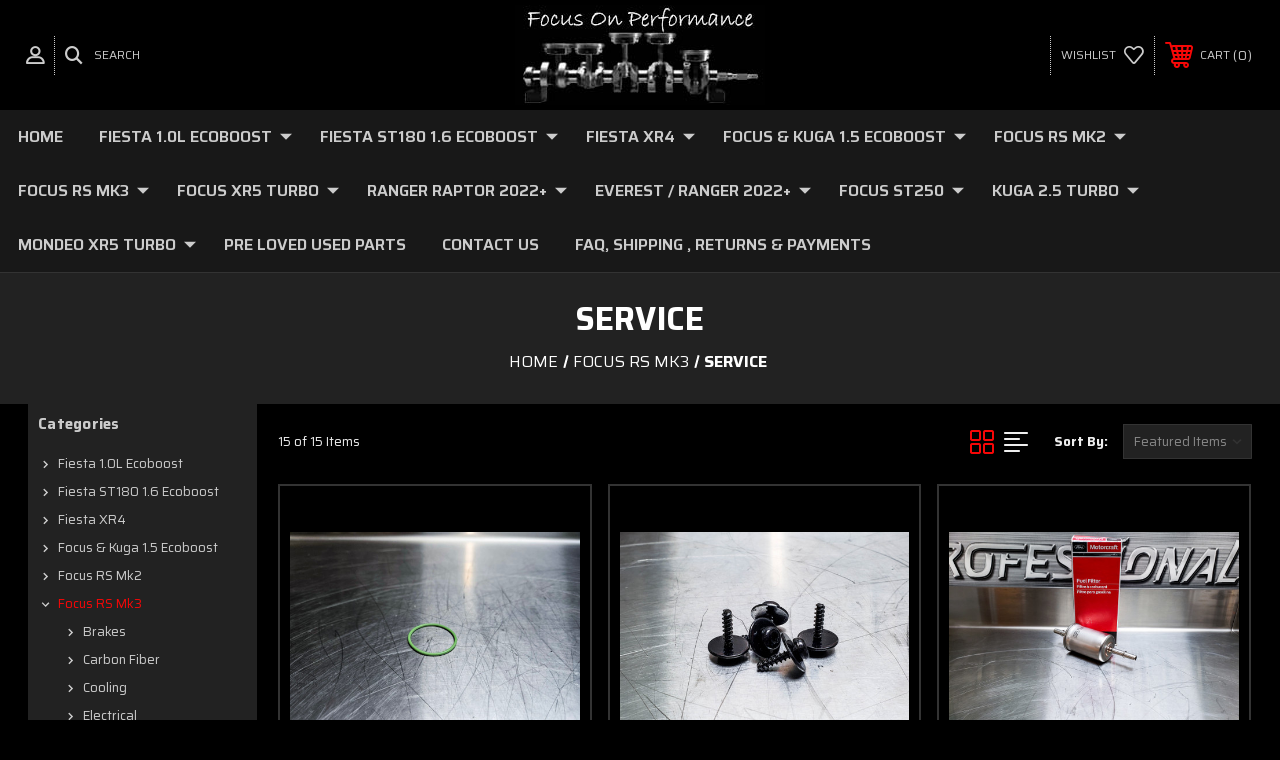

--- FILE ---
content_type: text/html; charset=UTF-8
request_url: https://focusonperformance.com.au/focus-rs-mk3/service/
body_size: 34199
content:




<!DOCTYPE html>
<html class="no-js" lang="en">
    <head>
        <title>Focus RS mk3  - Service - Focus On Performance</title>
        <link rel="dns-prefetch preconnect" href="https://cdn11.bigcommerce.com/s-el7a7" crossorigin><link rel="dns-prefetch preconnect" href="https://fonts.googleapis.com/" crossorigin><link rel="dns-prefetch preconnect" href="https://fonts.gstatic.com/" crossorigin>
        <meta name="keywords" content="Fiesta, ST225, Parts, Australia, Australian, highest, cheapest, timing belt, exhaust, intake, CAI, blow, off, valve, suspension, flash, map, carbon, fiber, silicone, hose, bolt, stud, ARP, Gates, Turbosmart, Whiteline, Elevate, Revo, Dream science, Dreamscience, Collins, Superchips,  QLD, custom, stainless, intercooler, launch control, anti lag, Mondeo, ST, Focus, XR5, Performance Parts, Turbo, upgrades, BOV, tune, tuning, Turbo, FoST, FiST, Fiesta, Mondeo, Volvo, ST, ST180, ST250, Ecoboost, Duratec, i5,  remap, power, performance, styling, best, Australia, QLD, Queensland, biggest, stock, OEM, Denied, Genuine, Ford, "><link rel='canonical' href='https://focusonperformance.com.au/focus-rs-mk3/service/' /><meta name='platform' content='bigcommerce.stencil' />
        
         
        
        
        <!-- BEGIN Preloading first images -->
        
        
        	<link rel="preload" href="https://cdn11.bigcommerce.com/s-el7a7/images/stencil/500x659/products/1035/4705/7c2e69ed-0d52-4089-9a5b-3928a591287a__83852.1767062202.jpg?c=2" as="image">
        
        
        
        
        <!-- END Preloading first images -->

        <link href="https://cdn11.bigcommerce.com/s-el7a7/product_images/android-icon-48x48.png?t=1724121691" rel="shortcut icon">
        <meta name="viewport" content="width=device-width, initial-scale=1, maximum-scale=1">

        <!-- ICOMOON LINKS START -->
        <style type="text/css">
            @font-face {
                font-family: 'icomoon';
                src:  url('https://cdn11.bigcommerce.com/s-el7a7/stencil/b4abeb90-1464-013a-3bfc-520e7bb41f0a/e/abfa2810-458d-013b-94a0-1afc68b51f1a/fonts/icomoon.eot?pdewnu');
                src:  url('https://cdn11.bigcommerce.com/s-el7a7/stencil/b4abeb90-1464-013a-3bfc-520e7bb41f0a/e/abfa2810-458d-013b-94a0-1afc68b51f1a/fonts/icomoon.eot?pdewnu#iefix') format('embedded-opentype'),
                      url('https://cdn11.bigcommerce.com/s-el7a7/stencil/b4abeb90-1464-013a-3bfc-520e7bb41f0a/e/abfa2810-458d-013b-94a0-1afc68b51f1a/fonts/icomoon.ttf?pdewnu') format('truetype'),
                      url('https://cdn11.bigcommerce.com/s-el7a7/stencil/b4abeb90-1464-013a-3bfc-520e7bb41f0a/e/abfa2810-458d-013b-94a0-1afc68b51f1a/fonts/icomoon.woff?pdewnu') format('woff'),
                      url('https://cdn11.bigcommerce.com/s-el7a7/stencil/b4abeb90-1464-013a-3bfc-520e7bb41f0a/e/abfa2810-458d-013b-94a0-1afc68b51f1a/fonts/icomoon.svg?pdewnu#icomoon') format('svg');
                font-weight: normal;
                font-style: normal;
                font-display: block;
            }
        </style>
        <!-- ICOMOON LINKS END -->

        <script>
            document.documentElement.className = document.documentElement.className.replace('no-js', 'js'); 
        </script>

        <script>
    function browserSupportsAllFeatures() {
        return window.Promise
            && window.fetch
            && window.URL
            && window.URLSearchParams
            && window.WeakMap
            // object-fit support
            && ('objectFit' in document.documentElement.style);
    }

    function loadScript(src) {
        var js = document.createElement('script');
        js.src = src;
        js.onerror = function () {
            console.error('Failed to load polyfill script ' + src);
        };
        document.head.appendChild(js);
    }

    if (!browserSupportsAllFeatures()) {
        loadScript('https://cdn11.bigcommerce.com/s-el7a7/stencil/b4abeb90-1464-013a-3bfc-520e7bb41f0a/e/abfa2810-458d-013b-94a0-1afc68b51f1a/dist/theme-bundle.polyfills.js');
    }
</script>

        <script>
            window.lazySizesConfig = window.lazySizesConfig || {};
            window.lazySizesConfig.loadMode = 1;
        </script>
        <script async src="https://cdn11.bigcommerce.com/s-el7a7/stencil/b4abeb90-1464-013a-3bfc-520e7bb41f0a/e/abfa2810-458d-013b-94a0-1afc68b51f1a/dist/theme-bundle.head_async.js"></script>

        <link href="https://fonts.googleapis.com/css?family=Saira:400,100,200,300,500,600,700,800,900%7CRoboto:400,100,200,300,500,600,700,800,900%7CMontserrat:400,400i,500,500i,600,600i,700,700i,900,900i%7CLa+Belle+Aurore:400&display=swap" rel="stylesheet">
        
        <link data-stencil-stylesheet href="https://cdn11.bigcommerce.com/s-el7a7/stencil/b4abeb90-1464-013a-3bfc-520e7bb41f0a/e/abfa2810-458d-013b-94a0-1afc68b51f1a/css/theme-a18cea00-40cb-013d-7e38-5627c80bf758.css" rel="stylesheet">

        <!-- Start Tracking Code for analytics_facebook -->

<script>
!function(f,b,e,v,n,t,s){if(f.fbq)return;n=f.fbq=function(){n.callMethod?n.callMethod.apply(n,arguments):n.queue.push(arguments)};if(!f._fbq)f._fbq=n;n.push=n;n.loaded=!0;n.version='2.0';n.queue=[];t=b.createElement(e);t.async=!0;t.src=v;s=b.getElementsByTagName(e)[0];s.parentNode.insertBefore(t,s)}(window,document,'script','https://connect.facebook.net/en_US/fbevents.js');

fbq('set', 'autoConfig', 'false', '277692231009465');
fbq('dataProcessingOptions', ['LDU'], 0, 0);
fbq('init', '277692231009465', {"external_id":"365a7ae7-d6bb-496b-925d-431e96fc0941"});
fbq('set', 'agent', 'bigcommerce', '277692231009465');

function trackEvents() {
    var pathName = window.location.pathname;

    fbq('track', 'PageView', {}, "");

    // Search events start -- only fire if the shopper lands on the /search.php page
    if (pathName.indexOf('/search.php') === 0 && getUrlParameter('search_query')) {
        fbq('track', 'Search', {
            content_type: 'product_group',
            content_ids: [],
            search_string: getUrlParameter('search_query')
        });
    }
    // Search events end

    // Wishlist events start -- only fire if the shopper attempts to add an item to their wishlist
    if (pathName.indexOf('/wishlist.php') === 0 && getUrlParameter('added_product_id')) {
        fbq('track', 'AddToWishlist', {
            content_type: 'product_group',
            content_ids: []
        });
    }
    // Wishlist events end

    // Lead events start -- only fire if the shopper subscribes to newsletter
    if (pathName.indexOf('/subscribe.php') === 0 && getUrlParameter('result') === 'success') {
        fbq('track', 'Lead', {});
    }
    // Lead events end

    // Registration events start -- only fire if the shopper registers an account
    if (pathName.indexOf('/login.php') === 0 && getUrlParameter('action') === 'account_created') {
        fbq('track', 'CompleteRegistration', {}, "");
    }
    // Registration events end

    

    function getUrlParameter(name) {
        var cleanName = name.replace(/[\[]/, '\[').replace(/[\]]/, '\]');
        var regex = new RegExp('[\?&]' + cleanName + '=([^&#]*)');
        var results = regex.exec(window.location.search);
        return results === null ? '' : decodeURIComponent(results[1].replace(/\+/g, ' '));
    }
}

if (window.addEventListener) {
    window.addEventListener("load", trackEvents, false)
}
</script>
<noscript><img height="1" width="1" style="display:none" alt="null" src="https://www.facebook.com/tr?id=277692231009465&ev=PageView&noscript=1&a=plbigcommerce1.2&eid="/></noscript>

<!-- End Tracking Code for analytics_facebook -->

<!-- Start Tracking Code for analytics_siteverification -->

<meta name="google-site-verification" content="LgPnHOOIYra4KCbK5XIANvQciIkNpQ2REOoqPIEXtJo" />
<meta name="msvalidate.01" content="BA11DF33553615B5C1DC68009B71E021" />

<!-- End Tracking Code for analytics_siteverification -->


<script type="text/javascript" src="https://checkout-sdk.bigcommerce.com/v1/loader.js" defer ></script>
<script type="text/javascript">
fbq('track', 'ViewCategory', {"content_ids":["1035","703","680","677","675","659","658","657","624","607","606","605","603","588","177"],"content_type":"product_group","content_category":"Service"});
</script>
<script type="text/javascript">
var BCData = {};
</script>

<script nonce="">
(function () {
    var xmlHttp = new XMLHttpRequest();

    xmlHttp.open('POST', 'https://bes.gcp.data.bigcommerce.com/nobot');
    xmlHttp.setRequestHeader('Content-Type', 'application/json');
    xmlHttp.send('{"store_id":"822529","timezone_offset":"10.0","timestamp":"2026-01-28T23:49:02.49349000Z","visit_id":"51c2b676-ecad-41f4-9265-6d2f90c48723","channel_id":1}');
})();
</script>

        <meta name="facebook-domain-verification" content="g0b13x5oittej74qvq8vbkok1zp0km"/>
    </head>
    <body class="autoparts category">
        
        <svg data-src="https://cdn11.bigcommerce.com/s-el7a7/stencil/b4abeb90-1464-013a-3bfc-520e7bb41f0a/e/abfa2810-458d-013b-94a0-1afc68b51f1a/img/icon-sprite.svg" class="icons-svg-sprite"></svg>

        <div class="custom-banners top"> 
</div>
<header class="header center" sticky="true" role="banner">    
    <div class="container">
        <div class="main-header">
            <a href="#" class="mobileMenu-toggle show" data-mobile-menu-toggle="menu">
                <span class="mobileMenu-toggleIcon">Toggle menu</span>
            </a> 
            <div class="header-middle show">
                    <div class="header-logo header-logo--center logo-image">
                        <a href="https://focusonperformance.com.au/" class="header-logo__link">
            <div class="header-logo-image-container">
                <img class="header-logo-image" src="https://cdn11.bigcommerce.com/s-el7a7/images/stencil/250x100/2021_logo_focus_on_performance_1628782541__12585.original.jpg" alt="Focus On Performance" title="Focus On Performance">
            </div>
</a>
                    </div>
            </div>
            <div class="header-left show">
                <ul class="navUser-section navUser-section--alt">
                    <li class="navUser-item navUser-item--account show">
                        <a class="navUser-action" href="javascript:void(0)">
                            <span class="show myacc-title">my account</span>
                            <span class="icon-profile show theme-icon" data-icon="&#xe913;"></span>
                        </a>
                        <div class="account-dropdown">
                                <a class="navUser-action" href="/login.php">
                                    <span class="icon-lock show theme-icon" data-icon="&#xe907;"></span>
                                    <span class="show">Sign in</span>
                                </a>
                                    <a class="navUser-action" href="/login.php?action=create_account">
                                        <span class="icon-edit-1 show theme-icon" data-icon="&#xe903;"></span>
                                        <span class="show">Register</span>
                                    </a>
                                <a class="navUser-action" href="/giftcertificates.php">
                                    <span class="icon-gift show theme-icon" data-icon="&#xe906;"></span>
                                    <span class="show">Gift Certificates</span>
                                </a>
                        </div>
                    </li> 
                    <li class="navUser-item navUser-item--search show">
                        <a class="navUser-action navUser-action--quickSearch" href="javascript:void(0)" data-search="quickSearch" aria-controls="quickSearch" aria-expanded="false">
                            <span class="icon-search show theme-icon" data-icon="&#xe90e;"></span>
                            <span class="show">Search</span>
                        </a>
                    </li>
                </ul>
                <div class="dropdown dropdown--quickSearch" id="quickSearch" aria-hidden="true" tabindex="-1" data-prevent-quick-search-close>
                    	<form class="form quick-search" action="/search.php">
        <fieldset class="form-fieldset">
            <div class="form-field">
                <label class="is-srOnly" for=>Search</label>
                <input class="form-input quick-search-input"
                       data-search-quick
                       name="search_query" 
					   id="search_query"
                       data-error-message="Search field cannot be empty."
                       placeholder="Search the store"
                       autocomplete="off"
                >
            </div>
        </fieldset>
    </form>
    <section class="quickSearchResults" data-bind="html: results"></section>
                    </div>
            </div>
            <div class="header-right show">
                <nav class="navUser">
    <ul class="navUser-section navUser-section--alt">
        
        <li class="navUser-item show">
            <a class="navUser-action navUser-item--compare" href="/compare" data-compare-nav>
                <span class="icon-random show theme-icon" data-icon="&#xe914;"></span>
                <span class="show countPill countPill--positive countPill--alt"></span>
            </a>
        </li>
        <li class="navUser-item navUser-item--wishlist show">
            <a class="navUser-action" href="/wishlist.php">
                <span class="show">wishlist</span>
                <span class="icon-wishlist show theme-icon" data-icon="&#xe919;"></span>
            </a>
        </li>
        <li class="navUser-item navUser-item--cart show">
            <a
                class="navUser-action"
                data-cart-preview
                data-dropdown="cart-preview-dropdown"
                data-options="align:right"
                href="/cart.php">
                <span class="icon-shopping-cart show theme-icon" data-icon="&#xe916;"></span>
                <span class="navUser-item-cartLabel show">Cart</span> 
                <span class="countPill cart-quantity show"></span>
            </a>

            <div class="dropdown-menu" id="cart-preview-dropdown" data-dropdown-content aria-hidden="true"></div>
        </li>
    </ul>
</nav>
            </div>
        </div>  
    </div>

    
    <div class="navPages-container" id="menu" data-menu>
        <nav class="navPages">
    <div class="navPages-quickSearch">
        	<form class="form quick-search" action="/search.php">
        <fieldset class="form-fieldset">
            <div class="form-field">
                <label class="is-srOnly" for=>Search</label>
                <input class="form-input quick-search-input"
                       data-search-quick
                       name="search_query" 
					   id="search_query"
                       data-error-message="Search field cannot be empty."
                       placeholder="Search the store"
                       autocomplete="off"
                >
            </div>
        </fieldset>
    </form>
    <section class="quickSearchResults" data-bind="html: results"></section>
        </div>
    <ul class="navPages-list desktop-menu">
        <li class="navPages-item">
            <a class="navPages-action" href="https://focusonperformance.com.au/">Home</a>
        </li>
            <li class="navPages-item menu-6-columns">
                <a class=" show navPages-action has-subMenu" href="https://focusonperformance.com.au/fiesta-1-0l-ecoboost/">
   Fiesta 1.0L Ecoboost  
    <i class="icon navPages-action-moreIcon" aria-hidden="true">
        <span class="icon-multimedia theme-icon" data-icon="&#xe902;"></span>
    </i>
</a> 
<span class="show custom_icon main_icon">
    <i class="icon navPages-action-moreIcon" aria-hidden="true">
        <span class="icon-multimedia theme-icon" data-icon="&#xe902;"></span>
    </i>
</span> 
<div class="navPage-subMenu " id="navPages-55" aria-hidden="true" tabindex="-1">
    <ul class="navPage-subMenu-list level-1 ">
            <li class="navPage-subMenu-item">
                    <a class="navPage-subMenu-action navPages-action" href="https://focusonperformance.com.au/fiesta/fiesta-1-0l-ecoboost/brakes/">Brakes</a>
            </li>
            <li class="navPage-subMenu-item">
                    <a class="navPage-subMenu-action navPages-action" href="https://focusonperformance.com.au/fiesta-1-0l-ecoboost/induction-air-filters/">Induction / Air filters</a>
            </li>
            <li class="navPage-subMenu-item">
                    <a class="navPage-subMenu-action navPages-action" href="https://focusonperformance.com.au/fiesta/fiesta-1-0l-ecoboost/tools/">Tools</a>
            </li>
            <li class="navPage-subMenu-item">
                    <a class="navPage-subMenu-action navPages-action" href="https://focusonperformance.com.au/fiesta-1-0l-ecoboost/turbo-accessories/">Turbo Accessories </a>
            </li>
            <li class="navPage-subMenu-item">
                    <a
                        class="show navPage-subMenu-action navPages-action has-subMenu"
                        href="https://focusonperformance.com.au/fiesta-1-0l-ecoboost/service/">
                       Service 
                    </a>
                    <span class="show custom_icon sub_icon"> 
                        <i class="icon navPages-action-moreIcon" aria-hidden="true">
                            <span class="icon-multimedia theme-icon" data-icon="&#xe902;"></span>
                        </i>
                    </span>
                    <ul class="navPage-childList" id="navPages-186">
                        <li class="navPage-childList-item">
                                    <a class="navPage-childList-action navPages-action" href="https://focusonperformance.com.au/fiesta-/fiesta-1.0l-ecoboost-/service/air-filters/">Air Filters</a>
                        </li>
                        <li class="navPage-childList-item">
                                    <a class="navPage-childList-action navPages-action" href="https://focusonperformance.com.au/fiesta-/fiesta-1.0l-ecoboost-/service/cabin-pollen-filters/">Cabin / Pollen Filters</a>
                        </li>
                        <li class="navPage-childList-item">
                                    <a class="navPage-childList-action navPages-action" href="https://focusonperformance.com.au/fiesta-/fiesta-1.0l-ecoboost-/service/oil-filters/">Oil Filters</a>
                        </li>
                    </ul>
            </li>
            <li class="navPage-subMenu-item">
                    <a class="navPage-subMenu-action navPages-action" href="https://focusonperformance.com.au/fiesta/fiesta-1-0l-ecoboost/merchandise/">Merchandise </a>
            </li>
    </ul>
</div>
            </li>
            <li class="navPages-item menu-6-columns">
                <a class=" show navPages-action has-subMenu" href="https://focusonperformance.com.au/fiesta-st180-1-6-ecoboost/">
   Fiesta ST180 1.6 Ecoboost  
    <i class="icon navPages-action-moreIcon" aria-hidden="true">
        <span class="icon-multimedia theme-icon" data-icon="&#xe902;"></span>
    </i>
</a> 
<span class="show custom_icon main_icon">
    <i class="icon navPages-action-moreIcon" aria-hidden="true">
        <span class="icon-multimedia theme-icon" data-icon="&#xe902;"></span>
    </i>
</span> 
<div class="navPage-subMenu " id="navPages-26" aria-hidden="true" tabindex="-1">
    <ul class="navPage-subMenu-list level-1 ">
            <li class="navPage-subMenu-item">
                    <a class="navPage-subMenu-action navPages-action" href="https://focusonperformance.com.au/fiesta-st180-1-6-ecoboost/brakes/">Brakes</a>
            </li>
            <li class="navPage-subMenu-item">
                    <a class="navPage-subMenu-action navPages-action" href="https://focusonperformance.com.au/fiesta/fiesta-st180-1-6-ecoboost/carbon-fiber/">Carbon fiber</a>
            </li>
            <li class="navPage-subMenu-item">
                    <a class="navPage-subMenu-action navPages-action" href="https://focusonperformance.com.au/fiesta-st180-1-6-ecoboost/electrical/">Electrical</a>
            </li>
            <li class="navPage-subMenu-item">
                    <a class="navPage-subMenu-action navPages-action" href="https://focusonperformance.com.au/fiesta/fiesta-st180-1-6-ecoboost/fuel-system/">Fuel system</a>
            </li>
            <li class="navPage-subMenu-item">
                    <a class="navPage-subMenu-action navPages-action" href="https://focusonperformance.com.au/fiesta/fiesta-st180-1-6-ecoboost/wheel-nuts-spacers/">Wheel nuts &amp; spacers</a>
            </li>
            <li class="navPage-subMenu-item">
                    <a class="navPage-subMenu-action navPages-action" href="https://focusonperformance.com.au/fiesta-st180-1-6-ecoboost/cooling/">Cooling</a>
            </li>
            <li class="navPage-subMenu-item">
                    <a
                        class="show navPage-subMenu-action navPages-action has-subMenu"
                        href="https://focusonperformance.com.au/fiesta-st180-1-6-ecoboost/drivetrain/">
                       Drivetrain 
                    </a>
                    <span class="show custom_icon sub_icon"> 
                        <i class="icon navPages-action-moreIcon" aria-hidden="true">
                            <span class="icon-multimedia theme-icon" data-icon="&#xe902;"></span>
                        </i>
                    </span>
                    <ul class="navPage-childList" id="navPages-153">
                        <li class="navPage-childList-item">
                                    <a class="navPage-childList-action navPages-action" href="https://focusonperformance.com.au/fiesta/fiesta-st180-1-6-ecoboost/drivetrain/clutch-kits-components/">Clutch Kits &amp; Components</a>
                        </li>
                        <li class="navPage-childList-item">
                                    <a class="navPage-childList-action navPages-action" href="https://focusonperformance.com.au/fiesta/fiesta-st180-1-6-ecoboost/drivetrain/gearbox-fluids/">Gearbox Fluids</a>
                        </li>
                        <li class="navPage-childList-item">
                                    <a class="navPage-childList-action navPages-action" href="https://focusonperformance.com.au/fiesta/fiesta-st180-1-6-ecoboost/drivetrain/gearbox-mounts/">Gearbox Mounts</a>
                        </li>
                        <li class="navPage-childList-item">
                                    <a class="navPage-childList-action navPages-action" href="https://focusonperformance.com.au/fiesta/fiesta-st180-1-6-ecoboost/drivetrain/limited-slip-differentials-components/">Limited Slip Differentials &amp; Components</a>
                        </li>
                        <li class="navPage-childList-item">
                                    <a class="navPage-childList-action navPages-action" href="https://focusonperformance.com.au/fiesta/fiesta-st180-1-6-ecoboost/drivetrain/short-shift-kits/">Short Shift Kits</a>
                        </li>
                    </ul>
            </li>
            <li class="navPage-subMenu-item">
                    <a
                        class="show navPage-subMenu-action navPages-action has-subMenu"
                        href="https://focusonperformance.com.au/fiesta-st/engine/">
                       Engine 
                    </a>
                    <span class="show custom_icon sub_icon"> 
                        <i class="icon navPages-action-moreIcon" aria-hidden="true">
                            <span class="icon-multimedia theme-icon" data-icon="&#xe902;"></span>
                        </i>
                    </span>
                    <ul class="navPage-childList" id="navPages-142">
                        <li class="navPage-childList-item">
                                    <a class="navPage-childList-action navPages-action" href="https://focusonperformance.com.au/fiesta/fiesta-st180-1-6-ecoboost/engine/aux-system/">AUX System</a>
                        </li>
                        <li class="navPage-childList-item">
                                    <a class="navPage-childList-action navPages-action" href="https://focusonperformance.com.au/fiesta/fiesta-st180-1-6-ecoboost/engine/timing-components/">Timing Components </a>
                        </li>
                    </ul>
            </li>
            <li class="navPage-subMenu-item">
                    <a class="navPage-subMenu-action navPages-action" href="https://focusonperformance.com.au/fiesta-st180-1-6-ecoboost/exhaust/">Exhaust</a>
            </li>
            <li class="navPage-subMenu-item">
                    <a class="navPage-subMenu-action navPages-action" href="https://focusonperformance.com.au/fiesta-st180-1-6-ecoboost/exterior/">Exterior </a>
            </li>
            <li class="navPage-subMenu-item">
                    <a
                        class="show navPage-subMenu-action navPages-action has-subMenu"
                        href="https://focusonperformance.com.au/fiesta-st180-1-6-ecoboost/induction-air-filters/">
                       Induction / Air filters 
                    </a>
                    <span class="show custom_icon sub_icon"> 
                        <i class="icon navPages-action-moreIcon" aria-hidden="true">
                            <span class="icon-multimedia theme-icon" data-icon="&#xe902;"></span>
                        </i>
                    </span>
                    <ul class="navPage-childList" id="navPages-165">
                        <li class="navPage-childList-item">
                                    <a class="navPage-childList-action navPages-action" href="https://focusonperformance.com.au/fiesta/fiesta-st180-1-6-ecoboost/induction-air-filters/air-filters/">Air Filters</a>
                        </li>
                        <li class="navPage-childList-item">
                                    <a class="navPage-childList-action navPages-action" href="https://focusonperformance.com.au/fiesta/fiesta-st180-1-6-ecoboost/induction-air-filters/induction-hoses/">Induction Hoses </a>
                        </li>
                    </ul>
            </li>
            <li class="navPage-subMenu-item">
                    <a class="navPage-subMenu-action navPages-action" href="https://focusonperformance.com.au/fiesta-st180-1-6-ecoboost/interior/">Interior  </a>
            </li>
            <li class="navPage-subMenu-item">
                    <a class="navPage-subMenu-action navPages-action" href="https://focusonperformance.com.au/fiesta-st/mounts/">Mounts</a>
            </li>
            <li class="navPage-subMenu-item">
                    <a
                        class="show navPage-subMenu-action navPages-action has-subMenu"
                        href="https://focusonperformance.com.au/service/">
                       Service 
                    </a>
                    <span class="show custom_icon sub_icon"> 
                        <i class="icon navPages-action-moreIcon" aria-hidden="true">
                            <span class="icon-multimedia theme-icon" data-icon="&#xe902;"></span>
                        </i>
                    </span>
                    <ul class="navPage-childList" id="navPages-187">
                        <li class="navPage-childList-item">
                                    <a class="navPage-childList-action navPages-action" href="https://focusonperformance.com.au/fiesta-/fiesta-st180-1.6-ecoboost-/service/air-filters/">Air Filters</a>
                        </li>
                        <li class="navPage-childList-item">
                                    <a class="navPage-childList-action navPages-action" href="https://focusonperformance.com.au/fiesta/fiesta-st180-1-6-ecoboost/service/cabin-pollen-filters/">Cabin / Pollen Filters</a>
                        </li>
                        <li class="navPage-childList-item">
                                    <a class="navPage-childList-action navPages-action" href="https://focusonperformance.com.au/fiesta-/fiesta-st180-1.6-ecoboost-/service/oil-filters/">Oil Filters</a>
                        </li>
                        <li class="navPage-childList-item">
                                    <a class="navPage-childList-action navPages-action" href="https://focusonperformance.com.au/fiesta-/fiesta-st180-1.6-ecoboost-/service/spark-plugs/">Spark Plugs</a>
                        </li>
                    </ul>
            </li>
            <li class="navPage-subMenu-item">
                    <a class="navPage-subMenu-action navPages-action" href="https://focusonperformance.com.au/fiesta-st180-1-6-ecoboost/suspension-steering/">Suspension / Steering</a>
            </li>
            <li class="navPage-subMenu-item">
                    <a class="navPage-subMenu-action navPages-action" href="https://focusonperformance.com.au/fiesta-st/tools/">Tools</a>
            </li>
            <li class="navPage-subMenu-item">
                    <a class="navPage-subMenu-action navPages-action" href="https://focusonperformance.com.au/fiesta-st/turbo-accessories/">Turbo Accessories </a>
            </li>
            <li class="navPage-subMenu-item">
                    <a class="navPage-subMenu-action navPages-action" href="https://focusonperformance.com.au/fiesta/fiesta-st180-1-6-ecoboost/merchandise/">Merchandise </a>
            </li>
    </ul>
</div>
            </li>
            <li class="navPages-item menu-6-columns">
                <a class=" show navPages-action has-subMenu" href="https://focusonperformance.com.au/fiesta-xr4/">
   Fiesta XR4 
    <i class="icon navPages-action-moreIcon" aria-hidden="true">
        <span class="icon-multimedia theme-icon" data-icon="&#xe902;"></span>
    </i>
</a> 
<span class="show custom_icon main_icon">
    <i class="icon navPages-action-moreIcon" aria-hidden="true">
        <span class="icon-multimedia theme-icon" data-icon="&#xe902;"></span>
    </i>
</span> 
<div class="navPage-subMenu " id="navPages-30" aria-hidden="true" tabindex="-1">
    <ul class="navPage-subMenu-list level-1 ">
            <li class="navPage-subMenu-item">
                    <a class="navPage-subMenu-action navPages-action" href="https://focusonperformance.com.au/fiesta/fiesta-xr4/brakes/">Brakes</a>
            </li>
            <li class="navPage-subMenu-item">
                    <a class="navPage-subMenu-action navPages-action" href="https://focusonperformance.com.au/fiesta-xr4/cooling/">Cooling</a>
            </li>
            <li class="navPage-subMenu-item">
                    <a class="navPage-subMenu-action navPages-action" href="https://focusonperformance.com.au/fiesta/fiesta-xr4/tools/">Tools</a>
            </li>
            <li class="navPage-subMenu-item">
                    <a class="navPage-subMenu-action navPages-action" href="https://focusonperformance.com.au/fiesta-xr4/drivetrain/">Drivetrain</a>
            </li>
            <li class="navPage-subMenu-item">
                    <a class="navPage-subMenu-action navPages-action" href="https://focusonperformance.com.au/fiesta-xr4/exterior/">Exterior </a>
            </li>
            <li class="navPage-subMenu-item">
                    <a class="navPage-subMenu-action navPages-action" href="https://focusonperformance.com.au/fiesta-xr4/mounts/">Mounts </a>
            </li>
            <li class="navPage-subMenu-item">
                    <a class="navPage-subMenu-action navPages-action" href="https://focusonperformance.com.au/fiesta-xr4/service/">Service</a>
            </li>
            <li class="navPage-subMenu-item">
                    <a class="navPage-subMenu-action navPages-action" href="https://focusonperformance.com.au/fiesta/fiesta-xr4/merchandise/">Merchandise </a>
            </li>
    </ul>
</div>
            </li>
            <li class="navPages-item menu-6-columns">
                <a class=" show navPages-action has-subMenu" href="https://focusonperformance.com.au/focus-kuga-1-5-ecoboost/">
   Focus &amp; Kuga 1.5 Ecoboost 
    <i class="icon navPages-action-moreIcon" aria-hidden="true">
        <span class="icon-multimedia theme-icon" data-icon="&#xe902;"></span>
    </i>
</a> 
<span class="show custom_icon main_icon">
    <i class="icon navPages-action-moreIcon" aria-hidden="true">
        <span class="icon-multimedia theme-icon" data-icon="&#xe902;"></span>
    </i>
</span> 
<div class="navPage-subMenu " id="navPages-52" aria-hidden="true" tabindex="-1">
    <ul class="navPage-subMenu-list level-1 ">
            <li class="navPage-subMenu-item">
                    <a class="navPage-subMenu-action navPages-action" href="https://focusonperformance.com.au/mondeo-kuga/focus-kuga-1-5-ecoboost/brakes/">Brakes </a>
            </li>
            <li class="navPage-subMenu-item">
                    <a class="navPage-subMenu-action navPages-action" href="https://focusonperformance.com.au/focus-kuga-1-5-ecoboost/engine/">Engine</a>
            </li>
            <li class="navPage-subMenu-item">
                    <a class="navPage-subMenu-action navPages-action" href="https://focusonperformance.com.au/focus-kuga-1-5-ecoboost/short-shift-kits/">Short shift kits</a>
            </li>
            <li class="navPage-subMenu-item">
                    <a class="navPage-subMenu-action navPages-action" href="https://focusonperformance.com.au/mondeo-kuga/focus-kuga-1-5-ecoboost/tools/">Tools</a>
            </li>
            <li class="navPage-subMenu-item">
                    <a class="navPage-subMenu-action navPages-action" href="https://focusonperformance.com.au/focus-kuga-1-5-ecoboost/exterior/">Exterior </a>
            </li>
            <li class="navPage-subMenu-item">
                    <a class="navPage-subMenu-action navPages-action" href="https://focusonperformance.com.au/focus-kuga-1-5-ecoboost/induction-air-filters/">Induction / Air filters</a>
            </li>
            <li class="navPage-subMenu-item">
                    <a class="navPage-subMenu-action navPages-action" href="https://focusonperformance.com.au/service-1/">Service</a>
            </li>
            <li class="navPage-subMenu-item">
                    <a class="navPage-subMenu-action navPages-action" href="https://focusonperformance.com.au/focus-kuga-1-5-ecoboost/turbo-accessories/">Turbo Accessories </a>
            </li>
            <li class="navPage-subMenu-item">
                    <a class="navPage-subMenu-action navPages-action" href="https://focusonperformance.com.au/mondeo-kuga/focus-kuga-1-5-ecoboost/new-category/">Merchandise </a>
            </li>
    </ul>
</div>
            </li>
            <li class="navPages-item menu-6-columns">
                <a class=" show navPages-action has-subMenu" href="https://focusonperformance.com.au/focus-rs-mk2/">
   Focus RS mk2  
    <i class="icon navPages-action-moreIcon" aria-hidden="true">
        <span class="icon-multimedia theme-icon" data-icon="&#xe902;"></span>
    </i>
</a> 
<span class="show custom_icon main_icon">
    <i class="icon navPages-action-moreIcon" aria-hidden="true">
        <span class="icon-multimedia theme-icon" data-icon="&#xe902;"></span>
    </i>
</span> 
<div class="navPage-subMenu " id="navPages-21" aria-hidden="true" tabindex="-1">
    <ul class="navPage-subMenu-list level-1 ">
            <li class="navPage-subMenu-item">
                    <a
                        class="show navPage-subMenu-action navPages-action has-subMenu"
                        href="https://focusonperformance.com.au/focus-rs-mk2/brakes/">
                       Brakes 
                    </a>
                    <span class="show custom_icon sub_icon"> 
                        <i class="icon navPages-action-moreIcon" aria-hidden="true">
                            <span class="icon-multimedia theme-icon" data-icon="&#xe902;"></span>
                        </i>
                    </span>
                    <ul class="navPage-childList" id="navPages-65">
                        <li class="navPage-childList-item">
                                    <a class="navPage-childList-action navPages-action" href="https://focusonperformance.com.au/focus-rs/focus-rs-mk2/brakes/abs/">ABS</a>
                        </li>
                        <li class="navPage-childList-item">
                                    <a class="navPage-childList-action navPages-action" href="https://focusonperformance.com.au/focus-rs-/focus-rs-mk2-/brakes/braided-brake-lines/">Braided Brake Lines</a>
                        </li>
                        <li class="navPage-childList-item">
                                    <a class="navPage-childList-action navPages-action" href="https://focusonperformance.com.au/focus-rs/focus-rs-mk2/brakes/brake-discs/">Brake Discs</a>
                        </li>
                        <li class="navPage-childList-item">
                                    <a class="navPage-childList-action navPages-action" href="https://focusonperformance.com.au/focus-rs-/focus-rs-mk2-/brakes/brake-fluid/">Brake Fluid</a>
                        </li>
                        <li class="navPage-childList-item">
                                    <a class="navPage-childList-action navPages-action" href="https://focusonperformance.com.au/focus-rs/focus-rs-mk2/brakes/brake-pads/">Brake Pads </a>
                        </li>
                    </ul>
            </li>
            <li class="navPage-subMenu-item">
                    <a
                        class="show navPage-subMenu-action navPages-action has-subMenu"
                        href="https://focusonperformance.com.au/focus-rs/focus-rs-mk2/carbon-fiber/">
                       Carbon fiber 
                    </a>
                    <span class="show custom_icon sub_icon"> 
                        <i class="icon navPages-action-moreIcon" aria-hidden="true">
                            <span class="icon-multimedia theme-icon" data-icon="&#xe902;"></span>
                        </i>
                    </span>
                    <ul class="navPage-childList" id="navPages-218">
                        <li class="navPage-childList-item">
                                    <a class="navPage-childList-action navPages-action" href="https://focusonperformance.com.au/focus-rs/focus-rs-mk2/carbon-fiber/exterior/">Exterior </a>
                        </li>
                        <li class="navPage-childList-item">
                                    <a class="navPage-childList-action navPages-action" href="https://focusonperformance.com.au/focus-rs/focus-rs-mk2/carbon-fiber/interior/">Interior </a>
                        </li>
                    </ul>
            </li>
            <li class="navPage-subMenu-item">
                    <a class="navPage-subMenu-action navPages-action" href="https://focusonperformance.com.au/focus-rs/focus-rs-mk2/tuning/">Tuning</a>
            </li>
            <li class="navPage-subMenu-item">
                    <a
                        class="show navPage-subMenu-action navPages-action has-subMenu"
                        href="https://focusonperformance.com.au/focus-rs-mk2/cooling/">
                       Cooling  
                    </a>
                    <span class="show custom_icon sub_icon"> 
                        <i class="icon navPages-action-moreIcon" aria-hidden="true">
                            <span class="icon-multimedia theme-icon" data-icon="&#xe902;"></span>
                        </i>
                    </span>
                    <ul class="navPage-childList" id="navPages-85">
                        <li class="navPage-childList-item">
                                    <a class="navPage-childList-action navPages-action" href="https://focusonperformance.com.au/focus-rs-/focus-rs-mk2-/cooling-/ac-system-heater-hoses/">AC System &amp; Heater Hoses</a>
                        </li>
                        <li class="navPage-childList-item">
                                    <a class="navPage-childList-action navPages-action" href="https://focusonperformance.com.au/focus-rs/focus-rs-mk2/cooling/expansion-tank/">Expansion Tank </a>
                        </li>
                        <li class="navPage-childList-item">
                                    <a class="navPage-childList-action navPages-action" href="https://focusonperformance.com.au/focus-rs/focus-rs-mk2/cooling/intercooler/">Intercooler</a>
                        </li>
                        <li class="navPage-childList-item">
                                    <a class="navPage-childList-action navPages-action" href="https://focusonperformance.com.au/focus-rs/focus-rs-mk2/cooling/oil-cooler-hoses/">Oil Cooler &amp; Hoses</a>
                        </li>
                        <li class="navPage-childList-item">
                                    <a class="navPage-childList-action navPages-action" href="https://focusonperformance.com.au/focus-rs/focus-rs-mk2/cooling/radiator-hoses/">Radiator &amp; Hoses</a>
                        </li>
                        <li class="navPage-childList-item">
                                    <a class="navPage-childList-action navPages-action" href="https://focusonperformance.com.au/focus-rs/focus-rs-mk2/cooling/thermostat-housing-sensor/">Thermostat Housing &amp; Sensor</a>
                        </li>
                        <li class="navPage-childList-item">
                                    <a class="navPage-childList-action navPages-action" href="https://focusonperformance.com.au/focus-rs/focus-rs-mk2/cooling/water-pump/">Water Pump </a>
                        </li>
                    </ul>
            </li>
            <li class="navPage-subMenu-item">
                    <a
                        class="show navPage-subMenu-action navPages-action has-subMenu"
                        href="https://focusonperformance.com.au/focus-rs-mk2/drivetrain/">
                       Drivetrain &amp; axle  
                    </a>
                    <span class="show custom_icon sub_icon"> 
                        <i class="icon navPages-action-moreIcon" aria-hidden="true">
                            <span class="icon-multimedia theme-icon" data-icon="&#xe902;"></span>
                        </i>
                    </span>
                    <ul class="navPage-childList" id="navPages-86">
                        <li class="navPage-childList-item">
                                    <a class="navPage-childList-action navPages-action" href="https://focusonperformance.com.au/clutch-kits--components-/">Clutch Kits &amp; Components</a>
                        </li>
                        <li class="navPage-childList-item">
                                    <a class="navPage-childList-action navPages-action" href="https://focusonperformance.com.au/focus-rs/focus-rs-mk2/drivetrain-axle/driveshaft-parts/">Driveshaft Parts</a>
                        </li>
                        <li class="navPage-childList-item">
                                    <a class="navPage-childList-action navPages-action" href="https://focusonperformance.com.au/focus-rs-/focus-rs-mk2-/drivetrain--axle-/gearbox-fluids/">Gearbox Fluids</a>
                        </li>
                        <li class="navPage-childList-item">
                                    <a class="navPage-childList-action navPages-action" href="https://focusonperformance.com.au/focus-rs-/focus-rs-mk2-/drivetrain--axle-/gearbox-mounts/">Gearbox Mounts</a>
                        </li>
                        <li class="navPage-childList-item">
                                    <a class="navPage-childList-action navPages-action" href="https://focusonperformance.com.au/gearbox-seals--sensors/">Gearbox Seals &amp; Sensors</a>
                        </li>
                        <li class="navPage-childList-item">
                                    <a class="navPage-childList-action navPages-action" href="https://focusonperformance.com.au/focus-rs-/focus-rs-mk2-/drivetrain-axle-/short-shift-kits/">Short Shift Kits</a>
                        </li>
                        <li class="navPage-childList-item">
                                    <a class="navPage-childList-action navPages-action" href="https://focusonperformance.com.au/wheel-bearings--hubs/">Wheel Bearings &amp; Hubs</a>
                        </li>
                    </ul>
            </li>
            <li class="navPage-subMenu-item">
                    <a
                        class="show navPage-subMenu-action navPages-action has-subMenu"
                        href="https://focusonperformance.com.au/focus-rs-mk2/electrical/">
                       Electrical  
                    </a>
                    <span class="show custom_icon sub_icon"> 
                        <i class="icon navPages-action-moreIcon" aria-hidden="true">
                            <span class="icon-multimedia theme-icon" data-icon="&#xe902;"></span>
                        </i>
                    </span>
                    <ul class="navPage-childList" id="navPages-87">
                        <li class="navPage-childList-item">
                                    <a class="navPage-childList-action navPages-action" href="https://focusonperformance.com.au/focus-rs-/focus-rs-mk2-/electrical-/battery-terminal-/">Battery Terminal</a>
                        </li>
                        <li class="navPage-childList-item">
                                    <a class="navPage-childList-action navPages-action" href="https://focusonperformance.com.au/focus-rs-/focus-rs-mk2-/electrical-/connectors-/">Connectors</a>
                        </li>
                        <li class="navPage-childList-item">
                                    <a class="navPage-childList-action navPages-action" href="https://focusonperformance.com.au/focus-rs-/focus-rs-mk2-/electrical-/conversion-kits-/">Conversion Kits</a>
                        </li>
                        <li class="navPage-childList-item">
                                    <a class="navPage-childList-action navPages-action" href="https://focusonperformance.com.au/focus-rs-/focus-rs-mk2-/electrical-/ignition-system-/">Ignition System</a>
                        </li>
                        <li class="navPage-childList-item">
                                    <a class="navPage-childList-action navPages-action" href="https://focusonperformance.com.au/focus-rs/focus-rs-mk2/electrical/instrument-cluster/">Instrument Cluster</a>
                        </li>
                        <li class="navPage-childList-item">
                                    <a class="navPage-childList-action navPages-action" href="https://focusonperformance.com.au/focus-rs-/focus-rs-mk2-/electrical-/led-lights-/">LED Lights</a>
                        </li>
                        <li class="navPage-childList-item">
                                    <a class="navPage-childList-action navPages-action" href="https://focusonperformance.com.au/focus-rs-/focus-rs-mk2-/electrical-/lighting-spares-/">Lighting Spares</a>
                        </li>
                        <li class="navPage-childList-item">
                                    <a class="navPage-childList-action navPages-action" href="https://focusonperformance.com.au/focus-rs-/focus-rs-mk2-/electrical-/radio-antenna-/">Radio Antenna</a>
                        </li>
                        <li class="navPage-childList-item">
                                    <a class="navPage-childList-action navPages-action" href="https://focusonperformance.com.au/focus-rs-/focus-rs-mk2-/electrical-/reverse-camera-/">Reverse Camera</a>
                        </li>
                        <li class="navPage-childList-item">
                                    <a class="navPage-childList-action navPages-action" href="https://focusonperformance.com.au/switches-solenoids--sensors-/">Switches, Solenoids &amp; Sensors</a>
                        </li>
                    </ul>
            </li>
            <li class="navPage-subMenu-item">
                    <a
                        class="show navPage-subMenu-action navPages-action has-subMenu"
                        href="https://focusonperformance.com.au/focus-rs-mk2/engine/">
                       Engine  
                    </a>
                    <span class="show custom_icon sub_icon"> 
                        <i class="icon navPages-action-moreIcon" aria-hidden="true">
                            <span class="icon-multimedia theme-icon" data-icon="&#xe902;"></span>
                        </i>
                    </span>
                    <ul class="navPage-childList" id="navPages-66">
                        <li class="navPage-childList-item">
                                    <a class="navPage-childList-action navPages-action" href="https://focusonperformance.com.au/focus-rs-/focus-rs-mk2-/engine-/aux-system-/">AUX System</a>
                        </li>
                        <li class="navPage-childList-item">
                                    <a class="navPage-childList-action navPages-action" href="https://focusonperformance.com.au/cylinder-head-camshafts--timing-components-/">Cylinder Head, Camshafts &amp; Timing Components</a>
                        </li>
                        <li class="navPage-childList-item">
                                    <a class="navPage-childList-action navPages-action" href="https://focusonperformance.com.au/gaskets--seals-/">Gaskets &amp; Seals</a>
                        </li>
                        <li class="navPage-childList-item">
                                    <a class="navPage-childList-action navPages-action" href="https://focusonperformance.com.au/intake-manifolds--plenums-/">Intake Manifolds &amp; Plenums</a>
                        </li>
                        <li class="navPage-childList-item">
                                    <a class="navPage-childList-action navPages-action" href="https://focusonperformance.com.au/focus-rs-/focus-rs-mk2-/engine-/oil-filter-housing-pcv-/">Oil Filter Housing / PCV</a>
                        </li>
                        <li class="navPage-childList-item">
                                    <a class="navPage-childList-action navPages-action" href="https://focusonperformance.com.au/focus-rs-/focus-rs-mk2-/engine-/oil-pan-sump-/">Oil Pan / Sump</a>
                        </li>
                        <li class="navPage-childList-item">
                                    <a class="navPage-childList-action navPages-action" href="https://focusonperformance.com.au/focus-rs-/focus-rs-mk2-/engine-/oil-pump/">Oil Pump</a>
                        </li>
                        <li class="navPage-childList-item">
                                    <a class="navPage-childList-action navPages-action" href="https://focusonperformance.com.au/pistons-rods--bearings-/">Pistons, Rods &amp; Bearings</a>
                        </li>
                    </ul>
            </li>
            <li class="navPage-subMenu-item">
                    <a class="navPage-subMenu-action navPages-action" href="https://focusonperformance.com.au/focus-rs-mk2/engine-bay/">Engine Bay</a>
            </li>
            <li class="navPage-subMenu-item">
                    <a class="navPage-subMenu-action navPages-action" href="https://focusonperformance.com.au/focus-rs-mk2/exhaust/">Exhaust</a>
            </li>
            <li class="navPage-subMenu-item">
                    <a class="navPage-subMenu-action navPages-action" href="https://focusonperformance.com.au/focus-rs-mk2/exterior/">Exterior </a>
            </li>
            <li class="navPage-subMenu-item">
                    <a class="navPage-subMenu-action navPages-action" href="https://focusonperformance.com.au/focus-rs-mk2/fuelling/">Fuel system </a>
            </li>
            <li class="navPage-subMenu-item">
                    <a class="navPage-subMenu-action navPages-action" href="https://focusonperformance.com.au/focus-rs-mk2/induction-air-filters/">Induction / Air Filters </a>
            </li>
            <li class="navPage-subMenu-item">
                    <a class="navPage-subMenu-action navPages-action" href="https://focusonperformance.com.au/focus-rs-mk2/interior/">Interior  </a>
            </li>
            <li class="navPage-subMenu-item">
                    <a class="navPage-subMenu-action navPages-action" href="https://focusonperformance.com.au/focus-rs-mk2/lighting-exterior/">Lighting Exterior </a>
            </li>
            <li class="navPage-subMenu-item">
                    <a class="navPage-subMenu-action navPages-action" href="https://focusonperformance.com.au/focus-rs-mk2/loom-connectors/">Loom connectors </a>
            </li>
            <li class="navPage-subMenu-item">
                    <a class="navPage-subMenu-action navPages-action" href="https://focusonperformance.com.au/focus-rs-mk2/mounts/">Mounts</a>
            </li>
            <li class="navPage-subMenu-item">
                    <a
                        class="show navPage-subMenu-action navPages-action has-subMenu"
                        href="https://focusonperformance.com.au/focus-rs-mk2/service/">
                       Service 
                    </a>
                    <span class="show custom_icon sub_icon"> 
                        <i class="icon navPages-action-moreIcon" aria-hidden="true">
                            <span class="icon-multimedia theme-icon" data-icon="&#xe902;"></span>
                        </i>
                    </span>
                    <ul class="navPage-childList" id="navPages-39">
                        <li class="navPage-childList-item">
                                    <a class="navPage-childList-action navPages-action" href="https://focusonperformance.com.au/air--pollen-filter/">Air &amp; Pollen Filter</a>
                        </li>
                        <li class="navPage-childList-item">
                                    <a class="navPage-childList-action navPages-action" href="https://focusonperformance.com.au/focus-rs-/focus-rs-mk2-/service/oil-filters/">Oil Filters</a>
                        </li>
                        <li class="navPage-childList-item">
                                    <a class="navPage-childList-action navPages-action" href="https://focusonperformance.com.au/focus-rs-/focus-rs-mk2-/service/service-kits/">Service Kits</a>
                        </li>
                        <li class="navPage-childList-item">
                                    <a class="navPage-childList-action navPages-action" href="https://focusonperformance.com.au/focus-rs/focus-rs-mk2/service/spark-plugs/">Spark Plugs</a>
                        </li>
                    </ul>
            </li>
            <li class="navPage-subMenu-item">
                    <a
                        class="show navPage-subMenu-action navPages-action has-subMenu"
                        href="https://focusonperformance.com.au/focus-rs-mk2/suspension-steering/">
                       Suspension / Steering 
                    </a>
                    <span class="show custom_icon sub_icon"> 
                        <i class="icon navPages-action-moreIcon" aria-hidden="true">
                            <span class="icon-multimedia theme-icon" data-icon="&#xe902;"></span>
                        </i>
                    </span>
                    <ul class="navPage-childList" id="navPages-123">
                        <li class="navPage-childList-item">
                                    <a class="navPage-childList-action navPages-action" href="https://focusonperformance.com.au/focus-rs-/focus-rs-mk2-/suspension-steering/bushes/">Bushes</a>
                        </li>
                        <li class="navPage-childList-item">
                                    <a class="navPage-childList-action navPages-action" href="https://focusonperformance.com.au/focus-rs-/focus-rs-mk2-/suspension-steering/control-arms/">Control Arms</a>
                        </li>
                        <li class="navPage-childList-item">
                                    <a class="navPage-childList-action navPages-action" href="https://focusonperformance.com.au/shock-absorbers--components-/">Shock Absorbers &amp; Components</a>
                        </li>
                        <li class="navPage-childList-item">
                                    <a class="navPage-childList-action navPages-action" href="https://focusonperformance.com.au/sway-bars--links/">Sway Bars &amp; Links</a>
                        </li>
                    </ul>
            </li>
            <li class="navPage-subMenu-item">
                    <a class="navPage-subMenu-action navPages-action" href="https://focusonperformance.com.au/focus-rs-mk2/tools/">Tools</a>
            </li>
            <li class="navPage-subMenu-item">
                    <a
                        class="show navPage-subMenu-action navPages-action has-subMenu"
                        href="https://focusonperformance.com.au/focus-rs-/focus-rs-mk2-/turbos--turbo-accessories/">
                       Turbos &amp; Turbo Accessories 
                    </a>
                    <span class="show custom_icon sub_icon"> 
                        <i class="icon navPages-action-moreIcon" aria-hidden="true">
                            <span class="icon-multimedia theme-icon" data-icon="&#xe902;"></span>
                        </i>
                    </span>
                    <ul class="navPage-childList" id="navPages-136">
                        <li class="navPage-childList-item">
                                    <a class="navPage-childList-action navPages-action" href="https://focusonperformance.com.au/focus-rs-/focus-rs-mk2-/turbos--turbo-accessories/blow-off-valves/">Blow Off Valves</a>
                        </li>
                        <li class="navPage-childList-item">
                                    <a class="navPage-childList-action navPages-action" href="https://focusonperformance.com.au/focus-rs/focus-rs-mk2/turbo-accessories/boost-control/">Boost Control</a>
                        </li>
                        <li class="navPage-childList-item">
                                    <a class="navPage-childList-action navPages-action" href="https://focusonperformance.com.au/focus-rs-/focus-rs-mk2-/turbos--turbo-accessories/turbos/">Turbos</a>
                        </li>
                    </ul>
            </li>
            <li class="navPage-subMenu-item">
                    <a class="navPage-subMenu-action navPages-action" href="https://focusonperformance.com.au/focus-rs-mk2/wheel-bearing-hub/">Wheel bearing / hub</a>
            </li>
            <li class="navPage-subMenu-item">
                    <a
                        class="show navPage-subMenu-action navPages-action has-subMenu"
                        href="https://focusonperformance.com.au/focus-rs-/focus-rs-mk2-/wheel-nuts-studs--spacers/">
                       Wheel nuts, Studs &amp; Spacers 
                    </a>
                    <span class="show custom_icon sub_icon"> 
                        <i class="icon navPages-action-moreIcon" aria-hidden="true">
                            <span class="icon-multimedia theme-icon" data-icon="&#xe902;"></span>
                        </i>
                    </span>
                    <ul class="navPage-childList" id="navPages-98">
                        <li class="navPage-childList-item">
                                    <a class="navPage-childList-action navPages-action" href="https://focusonperformance.com.au/focus-rs-/focus-rs-mk2-/wheel-nuts-studs--spacers/wheel-nuts/">Wheel Nuts</a>
                        </li>
                        <li class="navPage-childList-item">
                                    <a class="navPage-childList-action navPages-action" href="https://focusonperformance.com.au/focus-rs-/focus-rs-mk2-/wheel-nuts-studs--spacers/wheel-spacers/">Wheel Spacers</a>
                        </li>
                        <li class="navPage-childList-item">
                                    <a class="navPage-childList-action navPages-action" href="https://focusonperformance.com.au/focus-rs-/focus-rs-mk2-/wheel-nuts-studs--spacers/wheel-studs/">Wheel Studs</a>
                        </li>
                    </ul>
            </li>
            <li class="navPage-subMenu-item">
                    <a class="navPage-subMenu-action navPages-action" href="https://focusonperformance.com.au/focus-rs/focus-rs-mk2/merchandise/">Merchandise </a>
            </li>
    </ul>
</div>
            </li>
            <li class="navPages-item menu-6-columns">
                <a class=" show navPages-action has-subMenu activePage" href="https://focusonperformance.com.au/focus-rs-mk3/">
   Focus RS mk3  
    <i class="icon navPages-action-moreIcon" aria-hidden="true">
        <span class="icon-multimedia theme-icon" data-icon="&#xe902;"></span>
    </i>
</a> 
<span class="show custom_icon main_icon">
    <i class="icon navPages-action-moreIcon" aria-hidden="true">
        <span class="icon-multimedia theme-icon" data-icon="&#xe902;"></span>
    </i>
</span> 
<div class="navPage-subMenu " id="navPages-53" aria-hidden="true" tabindex="-1">
    <ul class="navPage-subMenu-list level-1 ">
            <li class="navPage-subMenu-item">
                    <a
                        class="show navPage-subMenu-action navPages-action has-subMenu"
                        href="https://focusonperformance.com.au/focus-rs-mk3/brakes/">
                       Brakes 
                    </a>
                    <span class="show custom_icon sub_icon"> 
                        <i class="icon navPages-action-moreIcon" aria-hidden="true">
                            <span class="icon-multimedia theme-icon" data-icon="&#xe902;"></span>
                        </i>
                    </span>
                    <ul class="navPage-childList" id="navPages-169">
                        <li class="navPage-childList-item">
                                    <a class="navPage-childList-action navPages-action" href="https://focusonperformance.com.au/focus-rs-/focus-rs-mk3-/brakes/braided-brake-lines/">Braided Brake Lines</a>
                        </li>
                        <li class="navPage-childList-item">
                                    <a class="navPage-childList-action navPages-action" href="https://focusonperformance.com.au/focus-rs-/focus-rs-mk3-/brakes/brake-calipers/">Brake Calipers</a>
                        </li>
                        <li class="navPage-childList-item">
                                    <a class="navPage-childList-action navPages-action" href="https://focusonperformance.com.au/focus-rs-/focus-rs-mk3-/brakes/brake-fluid/">Brake Fluid</a>
                        </li>
                        <li class="navPage-childList-item">
                                    <a class="navPage-childList-action navPages-action" href="https://focusonperformance.com.au/focus-rs/focus-rs-mk3/brakes/brake-pads/">Brake Pads </a>
                        </li>
                        <li class="navPage-childList-item">
                                    <a class="navPage-childList-action navPages-action" href="https://focusonperformance.com.au/focus-rs/focus-rs-mk3/brakes/brake-rotors-discs/">Brake Rotors/Discs</a>
                        </li>
                    </ul>
            </li>
            <li class="navPage-subMenu-item">
                    <a
                        class="show navPage-subMenu-action navPages-action has-subMenu"
                        href="https://focusonperformance.com.au/focus-rs/focus-rs-mk3/carbon-fiber/">
                       Carbon fiber 
                    </a>
                    <span class="show custom_icon sub_icon"> 
                        <i class="icon navPages-action-moreIcon" aria-hidden="true">
                            <span class="icon-multimedia theme-icon" data-icon="&#xe902;"></span>
                        </i>
                    </span>
                    <ul class="navPage-childList" id="navPages-219">
                        <li class="navPage-childList-item">
                                    <a class="navPage-childList-action navPages-action" href="https://focusonperformance.com.au/focus-rs-/focus-rs-mk3-/carbon-fiber/exterior/">Exterior</a>
                        </li>
                        <li class="navPage-childList-item">
                                    <a class="navPage-childList-action navPages-action" href="https://focusonperformance.com.au/focus-rs-/focus-rs-mk3-/carbon-fiber/interior/">Interior</a>
                        </li>
                    </ul>
            </li>
            <li class="navPage-subMenu-item">
                    <a
                        class="show navPage-subMenu-action navPages-action has-subMenu"
                        href="https://focusonperformance.com.au/focus-rs/focus-rs-mk3/cooling/">
                       Cooling 
                    </a>
                    <span class="show custom_icon sub_icon"> 
                        <i class="icon navPages-action-moreIcon" aria-hidden="true">
                            <span class="icon-multimedia theme-icon" data-icon="&#xe902;"></span>
                        </i>
                    </span>
                    <ul class="navPage-childList" id="navPages-225">
                        <li class="navPage-childList-item">
                                    <a class="navPage-childList-action navPages-action" href="https://focusonperformance.com.au/focus-rs/focus-rs-mk3/cooling/expansion-tank/">Expansion Tank</a>
                        </li>
                        <li class="navPage-childList-item">
                                    <a class="navPage-childList-action navPages-action" href="https://focusonperformance.com.au/focus-rs/focus-rs-mk3/cooling/intercooler/">Intercooler</a>
                        </li>
                        <li class="navPage-childList-item">
                                    <a class="navPage-childList-action navPages-action" href="https://focusonperformance.com.au/focus-rs/focus-rs-mk3/cooling/radiator/">Radiator </a>
                        </li>
                    </ul>
            </li>
            <li class="navPage-subMenu-item">
                    <a
                        class="show navPage-subMenu-action navPages-action has-subMenu"
                        href="https://focusonperformance.com.au/focus-rs-/focus-rs-mk3-/electrical-/">
                       Electrical 
                    </a>
                    <span class="show custom_icon sub_icon"> 
                        <i class="icon navPages-action-moreIcon" aria-hidden="true">
                            <span class="icon-multimedia theme-icon" data-icon="&#xe902;"></span>
                        </i>
                    </span>
                    <ul class="navPage-childList" id="navPages-412">
                        <li class="navPage-childList-item">
                                    <a class="navPage-childList-action navPages-action" href="https://focusonperformance.com.au/focus-rs-/focus-rs-mk3-/electrical/connectors/">Connectors</a>
                        </li>
                        <li class="navPage-childList-item">
                                    <a class="navPage-childList-action navPages-action" href="https://focusonperformance.com.au/focus-rs-/focus-rs-mk3-/electrical/ignition-system/">Ignition System</a>
                        </li>
                        <li class="navPage-childList-item">
                                    <a class="navPage-childList-action navPages-action" href="https://focusonperformance.com.au/switches-solenoids--sensors/">Switches, Solenoids &amp; Sensors</a>
                        </li>
                    </ul>
            </li>
            <li class="navPage-subMenu-item">
                    <a class="navPage-subMenu-action navPages-action" href="https://focusonperformance.com.au/focus-rs/focus-rs-mk3/exhaust/">Exhaust </a>
            </li>
            <li class="navPage-subMenu-item">
                    <a class="navPage-subMenu-action navPages-action" href="https://focusonperformance.com.au/focus-rs/focus-rs-mk3/wheel-bearing-hub/">Wheel bearing / Hub </a>
            </li>
            <li class="navPage-subMenu-item">
                    <a
                        class="show navPage-subMenu-action navPages-action has-subMenu"
                        href="https://focusonperformance.com.au/focus-rs-mk3/drivetrain/">
                       Drivetrain &amp; axle 
                    </a>
                    <span class="show custom_icon sub_icon"> 
                        <i class="icon navPages-action-moreIcon" aria-hidden="true">
                            <span class="icon-multimedia theme-icon" data-icon="&#xe902;"></span>
                        </i>
                    </span>
                    <ul class="navPage-childList" id="navPages-107">
                        <li class="navPage-childList-item">
                                    <a class="navPage-childList-action navPages-action" href="https://focusonperformance.com.au/focus-rs-/focus-rs-mk3-/drivetrain--axle/clutch-kits--components/">Clutch Kits &amp; Components</a>
                        </li>
                        <li class="navPage-childList-item">
                                    <a class="navPage-childList-action navPages-action" href="https://focusonperformance.com.au/focus-rs-/focus-rs-mk3-/drivetrain--axle/driveshaft-parts/">Driveshaft Parts</a>
                        </li>
                        <li class="navPage-childList-item">
                                    <a class="navPage-childList-action navPages-action" href="https://focusonperformance.com.au/focus-rs-/focus-rs-mk3-/drivetrain--axle/gearbox-seals/">Gearbox &amp; PTU Seals</a>
                        </li>
                        <li class="navPage-childList-item">
                                    <a class="navPage-childList-action navPages-action" href="https://focusonperformance.com.au/focus-rs-/focus-rs-mk3-/drivetrain--axle/gearbox-mounts/">Gearbox Mounts</a>
                        </li>
                        <li class="navPage-childList-item">
                                    <a class="navPage-childList-action navPages-action" href="https://focusonperformance.com.au/gearbox-ptu--rear-diff-fluids/">Gearbox, PTU &amp; Rear Diff Fluids</a>
                        </li>
                        <li class="navPage-childList-item">
                                    <a class="navPage-childList-action navPages-action" href="https://focusonperformance.com.au/focus-rs-/focus-rs-mk3-/drivetrain--axle/limited-slip-differentials--components/">Limited Slip Differentials &amp; Components</a>
                        </li>
                        <li class="navPage-childList-item">
                                    <a class="navPage-childList-action navPages-action" href="https://focusonperformance.com.au/focus-rs-/focus-rs-mk3-/drivetrain--axle/short-shift-kits/">Short Shift Kits</a>
                        </li>
                        <li class="navPage-childList-item">
                                    <a class="navPage-childList-action navPages-action" href="https://focusonperformance.com.au/focus-rs-/focus-rs-mk3-/drivetrain--axle/synchro-kits/">Synchro Kits</a>
                        </li>
                    </ul>
            </li>
            <li class="navPage-subMenu-item">
                    <a
                        class="show navPage-subMenu-action navPages-action has-subMenu"
                        href="https://focusonperformance.com.au/focus-rs-mk3/engine/">
                       Engine 
                    </a>
                    <span class="show custom_icon sub_icon"> 
                        <i class="icon navPages-action-moreIcon" aria-hidden="true">
                            <span class="icon-multimedia theme-icon" data-icon="&#xe902;"></span>
                        </i>
                    </span>
                    <ul class="navPage-childList" id="navPages-154">
                        <li class="navPage-childList-item">
                                    <a class="navPage-childList-action navPages-action" href="https://focusonperformance.com.au/focus-rs-/focus-rs-mk3-/engine/aux-system/">AUX System</a>
                        </li>
                        <li class="navPage-childList-item">
                                    <a class="navPage-childList-action navPages-action" href="https://focusonperformance.com.au/catch-cans--breather-plates/">Catch Cans &amp; Breather Plates</a>
                        </li>
                        <li class="navPage-childList-item">
                                    <a class="navPage-childList-action navPages-action" href="https://focusonperformance.com.au/cylinder-head--components/">Cylinder Head &amp; Components</a>
                        </li>
                        <li class="navPage-childList-item">
                                    <a class="navPage-childList-action navPages-action" href="https://focusonperformance.com.au/gaskets--seals/">Gaskets &amp; Seals</a>
                        </li>
                        <li class="navPage-childList-item">
                                    <a class="navPage-childList-action navPages-action" href="https://focusonperformance.com.au/intake-manifolds--components/">Intake Manifolds &amp; Components</a>
                        </li>
                        <li class="navPage-childList-item">
                                    <a class="navPage-childList-action navPages-action" href="https://focusonperformance.com.au/focus-rs-/focus-rs-mk3-/engine/oil-pump/">Oil Pump</a>
                        </li>
                    </ul>
            </li>
            <li class="navPage-subMenu-item">
                    <a class="navPage-subMenu-action navPages-action" href="https://focusonperformance.com.au/focus-rs-mk3/exterior/">Exterior </a>
            </li>
            <li class="navPage-subMenu-item">
                    <a class="navPage-subMenu-action navPages-action" href="https://focusonperformance.com.au/focus-rs-mk3/induction-air-filters/">Induction / Air filters</a>
            </li>
            <li class="navPage-subMenu-item">
                    <a class="navPage-subMenu-action navPages-action" href="https://focusonperformance.com.au/focus-rs-mk3/interior/">Interior</a>
            </li>
            <li class="navPage-subMenu-item">
                    <a class="navPage-subMenu-action navPages-action" href="https://focusonperformance.com.au/focus-rs-mk3/lighting-exterior/">Lighting Exterior </a>
            </li>
            <li class="navPage-subMenu-item">
                    <a class="navPage-subMenu-action navPages-action" href="https://focusonperformance.com.au/focus-rs-mk3/mounts/">Mounts</a>
            </li>
            <li class="navPage-subMenu-item">
                    <a
                        class="show navPage-subMenu-action navPages-action has-subMenu activePage"
                        href="https://focusonperformance.com.au/focus-rs-mk3/service/">
                       Service 
                    </a>
                    <span class="show custom_icon sub_icon"> 
                        <i class="icon navPages-action-moreIcon" aria-hidden="true">
                            <span class="icon-multimedia theme-icon" data-icon="&#xe902;"></span>
                        </i>
                    </span>
                    <ul class="navPage-childList" id="navPages-192">
                        <li class="navPage-childList-item">
                                    <a class="navPage-childList-action navPages-action" href="https://focusonperformance.com.au/focus-rs-/focus-rs-mk3-/service/air-filters/">Air Filters</a>
                        </li>
                        <li class="navPage-childList-item">
                                    <a class="navPage-childList-action navPages-action" href="https://focusonperformance.com.au/focus-rs-/focus-rs-mk3-/service/cabin-pollen-filters/">Cabin / Pollen Filters</a>
                        </li>
                        <li class="navPage-childList-item">
                                    <a class="navPage-childList-action navPages-action" href="https://focusonperformance.com.au/focus-rs-/focus-rs-mk3-/service/oil-filters/">Oil Filters</a>
                        </li>
                        <li class="navPage-childList-item">
                                    <a class="navPage-childList-action navPages-action" href="https://focusonperformance.com.au/focus-rs-/focus-rs-mk3-/service/service-kits/">Service Kits</a>
                        </li>
                        <li class="navPage-childList-item">
                                    <a class="navPage-childList-action navPages-action" href="https://focusonperformance.com.au/focus-rs-/focus-rs-mk3-/service/spark-plugs/">Spark Plugs</a>
                        </li>
                    </ul>
            </li>
            <li class="navPage-subMenu-item">
                    <a
                        class="show navPage-subMenu-action navPages-action has-subMenu"
                        href="https://focusonperformance.com.au/focus-rs-mk3/suspension-steering/">
                       Suspension / Steering 
                    </a>
                    <span class="show custom_icon sub_icon"> 
                        <i class="icon navPages-action-moreIcon" aria-hidden="true">
                            <span class="icon-multimedia theme-icon" data-icon="&#xe902;"></span>
                        </i>
                    </span>
                    <ul class="navPage-childList" id="navPages-125">
                        <li class="navPage-childList-item">
                                    <a class="navPage-childList-action navPages-action" href="https://focusonperformance.com.au/focus-rs-/focus-rs-mk3-/suspension-steering/ball-joints/">Ball Joints</a>
                        </li>
                        <li class="navPage-childList-item">
                                    <a class="navPage-childList-action navPages-action" href="https://focusonperformance.com.au/focus-rs-/focus-rs-mk3-/suspension-steering/bushes/">Bushes</a>
                        </li>
                        <li class="navPage-childList-item">
                                    <a class="navPage-childList-action navPages-action" href="https://focusonperformance.com.au/camber--toes-arms/">Camber &amp; Toes Arms</a>
                        </li>
                        <li class="navPage-childList-item">
                                    <a class="navPage-childList-action navPages-action" href="https://focusonperformance.com.au/focus-rs/focus-rs-mk3/suspension-steering/control-arms/">Control Arms</a>
                        </li>
                        <li class="navPage-childList-item">
                                    <a class="navPage-childList-action navPages-action" href="https://focusonperformance.com.au/focus-rs-/focus-rs-mk3-/suspension-steering/shock-absorbers--components/">Shock Absorbers &amp; Components</a>
                        </li>
                        <li class="navPage-childList-item">
                                    <a class="navPage-childList-action navPages-action" href="https://focusonperformance.com.au/focus-rs/focus-rs-mk3/suspension-steering/springs/">Springs </a>
                        </li>
                        <li class="navPage-childList-item">
                                    <a class="navPage-childList-action navPages-action" href="https://focusonperformance.com.au/focus-rs-/focus-rs-mk3-/suspension-steering/steering-components/">Steering Components</a>
                        </li>
                        <li class="navPage-childList-item">
                                    <a class="navPage-childList-action navPages-action" href="https://focusonperformance.com.au/focus-rs/focus-rs-mk3/suspension-steering/sway-bars/">Sway Bars </a>
                        </li>
                    </ul>
            </li>
            <li class="navPage-subMenu-item">
                    <a class="navPage-subMenu-action navPages-action" href="https://focusonperformance.com.au/focus-rs-mk3/tools/">Tools</a>
            </li>
            <li class="navPage-subMenu-item">
                    <a
                        class="show navPage-subMenu-action navPages-action has-subMenu"
                        href="https://focusonperformance.com.au/focus-rs-/focus-rs-mk3-/turbos--turbo-accessories-/">
                       Turbos &amp; Turbo Accessories 
                    </a>
                    <span class="show custom_icon sub_icon"> 
                        <i class="icon navPages-action-moreIcon" aria-hidden="true">
                            <span class="icon-multimedia theme-icon" data-icon="&#xe902;"></span>
                        </i>
                    </span>
                    <ul class="navPage-childList" id="navPages-137">
                        <li class="navPage-childList-item">
                                    <a class="navPage-childList-action navPages-action" href="https://focusonperformance.com.au/focus-rs-/focus-rs-mk3-/turbo-accessories-/blow-off-valves/">Blow Off Valves</a>
                        </li>
                        <li class="navPage-childList-item">
                                    <a class="navPage-childList-action navPages-action" href="https://focusonperformance.com.au/focus-rs-/focus-rs-mk3-/turbo-accessories-/boost-control/">Boost Control</a>
                        </li>
                        <li class="navPage-childList-item">
                                    <a class="navPage-childList-action navPages-action" href="https://focusonperformance.com.au/focus-rs-/focus-rs-mk3-/turbo-accessories-/sound-suppression-chamber-/">Sound Suppression Chamber</a>
                        </li>
                        <li class="navPage-childList-item">
                                    <a class="navPage-childList-action navPages-action" href="https://focusonperformance.com.au/focus-rs/focus-rs-mk3/turbos-turbo-accessories/turbocharger-fitting-kits/">Turbocharger Fitting Kits</a>
                        </li>
                    </ul>
            </li>
            <li class="navPage-subMenu-item">
                    <a
                        class="show navPage-subMenu-action navPages-action has-subMenu"
                        href="https://focusonperformance.com.au/focus-rs/focus-rs-mk3/wheels-wheel-nuts-spacers-tpms/">
                       Wheels, wheel nuts, spacers &amp; TPMS 
                    </a>
                    <span class="show custom_icon sub_icon"> 
                        <i class="icon navPages-action-moreIcon" aria-hidden="true">
                            <span class="icon-multimedia theme-icon" data-icon="&#xe902;"></span>
                        </i>
                    </span>
                    <ul class="navPage-childList" id="navPages-99">
                        <li class="navPage-childList-item">
                                    <a class="navPage-childList-action navPages-action" href="https://focusonperformance.com.au/focus-rs/focus-rs-mk3/wheels-wheel-nuts-spacers-tpms/tpms/">TPMS</a>
                        </li>
                        <li class="navPage-childList-item">
                                    <a class="navPage-childList-action navPages-action" href="https://focusonperformance.com.au/focus-rs/focus-rs-mk3/wheels-wheel-nuts-spacers-tpms/wheel-nuts/">Wheel Nuts</a>
                        </li>
                        <li class="navPage-childList-item">
                                    <a class="navPage-childList-action navPages-action" href="https://focusonperformance.com.au/focus-rs/focus-rs-mk3/wheels-wheel-nuts-spacers-tpms/wheel-spacers/">Wheel Spacers</a>
                        </li>
                        <li class="navPage-childList-item">
                                    <a class="navPage-childList-action navPages-action" href="https://focusonperformance.com.au/focus-rs/focus-rs-mk3/wheels-wheel-nuts-spacers-tpms/wheels/">Wheels</a>
                        </li>
                    </ul>
            </li>
            <li class="navPage-subMenu-item">
                    <a class="navPage-subMenu-action navPages-action" href="https://focusonperformance.com.au/focus-rs/focus-rs-mk3/merchandise/">Merchandise </a>
            </li>
    </ul>
</div>
            </li>
            <li class="navPages-item menu-6-columns">
                <a class=" show navPages-action has-subMenu" href="https://focusonperformance.com.au/focus-xr5-turbo/">
   Focus XR5 Turbo 
    <i class="icon navPages-action-moreIcon" aria-hidden="true">
        <span class="icon-multimedia theme-icon" data-icon="&#xe902;"></span>
    </i>
</a> 
<span class="show custom_icon main_icon">
    <i class="icon navPages-action-moreIcon" aria-hidden="true">
        <span class="icon-multimedia theme-icon" data-icon="&#xe902;"></span>
    </i>
</span> 
<div class="navPage-subMenu " id="navPages-22" aria-hidden="true" tabindex="-1">
    <ul class="navPage-subMenu-list level-1 ">
            <li class="navPage-subMenu-item">
                    <a class="navPage-subMenu-action navPages-action" href="https://focusonperformance.com.au/focus-xr5-turbo/awd-conversions/">AWD Conversions</a>
            </li>
            <li class="navPage-subMenu-item">
                    <a
                        class="show navPage-subMenu-action navPages-action has-subMenu"
                        href="https://focusonperformance.com.au/focus-xr5-turbo/brakes/">
                       Brakes 
                    </a>
                    <span class="show custom_icon sub_icon"> 
                        <i class="icon navPages-action-moreIcon" aria-hidden="true">
                            <span class="icon-multimedia theme-icon" data-icon="&#xe902;"></span>
                        </i>
                    </span>
                    <ul class="navPage-childList" id="navPages-57">
                        <li class="navPage-childList-item">
                                    <a class="navPage-childList-action navPages-action" href="https://focusonperformance.com.au/focus-xr5-turbo/brakes/abs/">ABS</a>
                        </li>
                        <li class="navPage-childList-item">
                                    <a class="navPage-childList-action navPages-action" href="https://focusonperformance.com.au/focus-xr5-turbo/brakes/braided-brake-lines/">Braided Brake Lines </a>
                        </li>
                        <li class="navPage-childList-item">
                                    <a class="navPage-childList-action navPages-action" href="https://focusonperformance.com.au/focus-xr5-turbo/brakes/brake-fluid/">Brake Fluid </a>
                        </li>
                        <li class="navPage-childList-item">
                                    <a class="navPage-childList-action navPages-action" href="https://focusonperformance.com.au/focus-xr5-turbo/brakes/brake-hardware/">Brake Hardware</a>
                        </li>
                        <li class="navPage-childList-item">
                                    <a class="navPage-childList-action navPages-action" href="https://focusonperformance.com.au/focus-xr5-turbo/brakes/brake-pads/">Brake Pads </a>
                        </li>
                        <li class="navPage-childList-item">
                                    <a class="navPage-childList-action navPages-action" href="https://focusonperformance.com.au/focus-xr5-turbo/brakes/brake-rotors-discs/">Brake Rotors/Discs</a>
                        </li>
                        <li class="navPage-childList-item">
                                    <a class="navPage-childList-action navPages-action" href="https://focusonperformance.com.au/focus-xr5-turbo/brakes/brembo-big-brake-upgrade-kits/">Brembo 4 Pot Caliper Upgrade Kits </a>
                        </li>
                    </ul>
            </li>
            <li class="navPage-subMenu-item">
                    <a
                        class="show navPage-subMenu-action navPages-action has-subMenu"
                        href="https://focusonperformance.com.au/focus-xr5-turbo/carbon-fiber/">
                       Carbon fiber  
                    </a>
                    <span class="show custom_icon sub_icon"> 
                        <i class="icon navPages-action-moreIcon" aria-hidden="true">
                            <span class="icon-multimedia theme-icon" data-icon="&#xe902;"></span>
                        </i>
                    </span>
                    <ul class="navPage-childList" id="navPages-217">
                        <li class="navPage-childList-item">
                                    <a class="navPage-childList-action navPages-action" href="https://focusonperformance.com.au/focus-xr5-turbo/carbon-fiber/exterior/">Exterior </a>
                        </li>
                        <li class="navPage-childList-item">
                                    <a class="navPage-childList-action navPages-action" href="https://focusonperformance.com.au/focus-xr5-turbo/carbon-fiber/interior/">Interior </a>
                        </li>
                    </ul>
            </li>
            <li class="navPage-subMenu-item">
                    <a
                        class="show navPage-subMenu-action navPages-action has-subMenu"
                        href="https://focusonperformance.com.au/focus-xr5-turbo/focus-xr5-cooling/">
                       Cooling  
                    </a>
                    <span class="show custom_icon sub_icon"> 
                        <i class="icon navPages-action-moreIcon" aria-hidden="true">
                            <span class="icon-multimedia theme-icon" data-icon="&#xe902;"></span>
                        </i>
                    </span>
                    <ul class="navPage-childList" id="navPages-58">
                        <li class="navPage-childList-item">
                                    <a class="navPage-childList-action navPages-action" href="https://focusonperformance.com.au/focus-xr5-turbo/cooling/heater-hoses/">AC System &amp; Heater Hoses</a>
                        </li>
                        <li class="navPage-childList-item">
                                    <a class="navPage-childList-action navPages-action" href="https://focusonperformance.com.au/focus-xr5-turbo/cooling/expansion-tank/">Expansion Tank &amp; Hoses</a>
                        </li>
                        <li class="navPage-childList-item">
                                    <a class="navPage-childList-action navPages-action" href="https://focusonperformance.com.au/focus-xr5-turbo/cooling/intercooler/">Intercooler</a>
                        </li>
                        <li class="navPage-childList-item">
                                    <a class="navPage-childList-action navPages-action" href="https://focusonperformance.com.au/focus-xr5-turbo/cooling/oil-cooler-hoses/">Oil Cooler &amp; Hoses </a>
                        </li>
                        <li class="navPage-childList-item">
                                    <a class="navPage-childList-action navPages-action" href="https://focusonperformance.com.au/focus-xr5-turbo/cooling/radiator-hoses/">Radiator &amp; Hoses </a>
                        </li>
                        <li class="navPage-childList-item">
                                    <a class="navPage-childList-action navPages-action" href="https://focusonperformance.com.au/focus-xr5-turbo/cooling/thermostat-housing-sensor/">Thermostat Housing &amp; Sensor</a>
                        </li>
                        <li class="navPage-childList-item">
                                    <a class="navPage-childList-action navPages-action" href="https://focusonperformance.com.au/focus-xr5-turbo/cooling/water-pump/">Water Pump</a>
                        </li>
                    </ul>
            </li>
            <li class="navPage-subMenu-item">
                    <a
                        class="show navPage-subMenu-action navPages-action has-subMenu"
                        href="https://focusonperformance.com.au/focus-xr5-turbo/drivetrain/">
                       Drivetrain &amp; axle  
                    </a>
                    <span class="show custom_icon sub_icon"> 
                        <i class="icon navPages-action-moreIcon" aria-hidden="true">
                            <span class="icon-multimedia theme-icon" data-icon="&#xe902;"></span>
                        </i>
                    </span>
                    <ul class="navPage-childList" id="navPages-80">
                        <li class="navPage-childList-item">
                                    <a class="navPage-childList-action navPages-action" href="https://focusonperformance.com.au/focus-xr5-turbo/drivetrain-axle/driveshaft-parts/">Driveshaft Parts </a>
                        </li>
                        <li class="navPage-childList-item">
                                    <a class="navPage-childList-action navPages-action" href="https://focusonperformance.com.au/focus-xr5-turbo/drivetrain-axle/short-shift-kits/">Short Shift Kits</a>
                        </li>
                        <li class="navPage-childList-item">
                                    <a class="navPage-childList-action navPages-action" href="https://focusonperformance.com.au/focus-xr5-turbo/drivetrain-axle/gearbox-fluids/">Gearbox Fluids</a>
                        </li>
                        <li class="navPage-childList-item">
                                    <a class="navPage-childList-action navPages-action" href="https://focusonperformance.com.au/focus-xr5-turbo/drivetrain-axle/gearbox-mounts/">Gearbox Mounts </a>
                        </li>
                        <li class="navPage-childList-item">
                                    <a class="navPage-childList-action navPages-action" href="https://focusonperformance.com.au/focus-xr5-turbo/drivetrain-axle/clutch-kits/">Clutch Kits &amp; Components </a>
                        </li>
                        <li class="navPage-childList-item">
                                    <a class="navPage-childList-action navPages-action" href="https://focusonperformance.com.au/focus-xr5-turbo/drivetrain-axle/gearbox-seals-sensors/">Gearbox Seals &amp; Sensors</a>
                        </li>
                        <li class="navPage-childList-item">
                                    <a class="navPage-childList-action navPages-action" href="https://focusonperformance.com.au/focus-xr5-turbo/drivetrain-axle/limited-slip-differentials/">Limited Slip Differentials &amp; Components</a>
                        </li>
                        <li class="navPage-childList-item">
                                    <a class="navPage-childList-action navPages-action" href="https://focusonperformance.com.au/focus-xr5-turbo/drivetrain-axle/wheel-bearings-hubs/">Wheel Bearings &amp; Hubs </a>
                        </li>
                    </ul>
            </li>
            <li class="navPage-subMenu-item">
                    <a
                        class="show navPage-subMenu-action navPages-action has-subMenu"
                        href="https://focusonperformance.com.au/focus-xr5-turbo/electrical/">
                       Electrical  
                    </a>
                    <span class="show custom_icon sub_icon"> 
                        <i class="icon navPages-action-moreIcon" aria-hidden="true">
                            <span class="icon-multimedia theme-icon" data-icon="&#xe902;"></span>
                        </i>
                    </span>
                    <ul class="navPage-childList" id="navPages-63">
                        <li class="navPage-childList-item">
                                    <a class="navPage-childList-action navPages-action" href="https://focusonperformance.com.au/focus-xr5-turbo/electrical/alternator/">Alternator</a>
                        </li>
                        <li class="navPage-childList-item">
                                    <a class="navPage-childList-action navPages-action" href="https://focusonperformance.com.au/focus-xr5-turbo/electrical/battery-terminal/">Battery Terminal </a>
                        </li>
                        <li class="navPage-childList-item">
                                    <a class="navPage-childList-action navPages-action" href="https://focusonperformance.com.au/focus-xr5-turbo/electrical/connectors-extension-looms/">Connectors &amp; Extension Looms</a>
                        </li>
                        <li class="navPage-childList-item">
                                    <a class="navPage-childList-action navPages-action" href="https://focusonperformance.com.au/focus-xr5-turbo/electrical/conversion-kits/">Conversion Kits</a>
                        </li>
                        <li class="navPage-childList-item">
                                    <a class="navPage-childList-action navPages-action" href="https://focusonperformance.com.au/focus-xr5-turbo/electrical/ignition-coils/">Ignition System </a>
                        </li>
                        <li class="navPage-childList-item">
                                    <a class="navPage-childList-action navPages-action" href="https://focusonperformance.com.au/focus-xr5-turbo/electrical/instrument-cluster/">Instrument Cluster</a>
                        </li>
                        <li class="navPage-childList-item">
                                    <a class="navPage-childList-action navPages-action" href="https://focusonperformance.com.au/focus-xr5-turbo/electrical/lights/">LED Lights</a>
                        </li>
                        <li class="navPage-childList-item">
                                    <a class="navPage-childList-action navPages-action" href="https://focusonperformance.com.au/focus-xr5-turbo/electrical/lighting-spares/">Lighting Spares</a>
                        </li>
                        <li class="navPage-childList-item">
                                    <a class="navPage-childList-action navPages-action" href="https://focusonperformance.com.au/focus-xr5-turbo/electrical/radio-antenna/">Radio Antenna</a>
                        </li>
                        <li class="navPage-childList-item">
                                    <a class="navPage-childList-action navPages-action" href="https://focusonperformance.com.au/focus-xr5-turbo/electrical/reverse-cameras/">Reverse Cameras</a>
                        </li>
                        <li class="navPage-childList-item">
                                    <a class="navPage-childList-action navPages-action" href="https://focusonperformance.com.au/focus-xr5-turbo/electrical/sensors/">Switches, Solenoids &amp; Sensors</a>
                        </li>
                    </ul>
            </li>
            <li class="navPage-subMenu-item">
                    <a
                        class="show navPage-subMenu-action navPages-action has-subMenu"
                        href="https://focusonperformance.com.au/focus-xr5-turbo/engine-driveline-focus-xr5-turbo/">
                       Engine  
                    </a>
                    <span class="show custom_icon sub_icon"> 
                        <i class="icon navPages-action-moreIcon" aria-hidden="true">
                            <span class="icon-multimedia theme-icon" data-icon="&#xe902;"></span>
                        </i>
                    </span>
                    <ul class="navPage-childList" id="navPages-59">
                        <li class="navPage-childList-item">
                                    <a class="navPage-childList-action navPages-action" href="https://focusonperformance.com.au/focus-xr5-turbo/engine/aux-system/">AUX System </a>
                        </li>
                        <li class="navPage-childList-item">
                                    <a class="navPage-childList-action navPages-action" href="https://focusonperformance.com.au/focus-xr5-turbo/engine/camshafts-timing-components/">Cylinder Head, Camshafts &amp; Timing Components </a>
                        </li>
                        <li class="navPage-childList-item">
                                    <a class="navPage-childList-action navPages-action" href="https://focusonperformance.com.au/focus-xr5-turbo/engine/gaskets-seals/">Gaskets &amp; Seals </a>
                        </li>
                        <li class="navPage-childList-item">
                                    <a class="navPage-childList-action navPages-action" href="https://focusonperformance.com.au/focus-xr5-turbo/engine/intake-manifolds-plenums/">Intake Manifolds &amp; Plenums </a>
                        </li>
                        <li class="navPage-childList-item">
                                    <a class="navPage-childList-action navPages-action" href="https://focusonperformance.com.au/focus-xr5-turbo/engine/oil-filter-housing-pcv/">Oil Filter Housing / PCV </a>
                        </li>
                        <li class="navPage-childList-item">
                                    <a class="navPage-childList-action navPages-action" href="https://focusonperformance.com.au/focus-xr5-turbo/engine/oil-pan-sump/">Oil Pan / Sump </a>
                        </li>
                        <li class="navPage-childList-item">
                                    <a class="navPage-childList-action navPages-action" href="https://focusonperformance.com.au/focus-xr5-turbo/engine-/oil-pump/">Oil Pump</a>
                        </li>
                        <li class="navPage-childList-item">
                                    <a class="navPage-childList-action navPages-action" href="https://focusonperformance.com.au/focus-xr5-turbo/engine/pistons-rods-bearings/">Pistons, Rods &amp; Bearings</a>
                        </li>
                    </ul>
            </li>
            <li class="navPage-subMenu-item">
                    <a class="navPage-subMenu-action navPages-action" href="https://focusonperformance.com.au/focus-xr5-turbo/engine-bay/">Engine Bay</a>
            </li>
            <li class="navPage-subMenu-item">
                    <a class="navPage-subMenu-action navPages-action" href="https://focusonperformance.com.au/focus-xr5-turbo/exhaust-focus-xr5-turbo/">Exhaust</a>
            </li>
            <li class="navPage-subMenu-item">
                    <a class="navPage-subMenu-action navPages-action" href="https://focusonperformance.com.au/focus-xr5-turbo/body-cosmetics-focus-xr5-turbo/">Exterior </a>
            </li>
            <li class="navPage-subMenu-item">
                    <a
                        class="show navPage-subMenu-action navPages-action has-subMenu"
                        href="https://focusonperformance.com.au/focus-xr5-turbo/fuelling/">
                       Fuel system  
                    </a>
                    <span class="show custom_icon sub_icon"> 
                        <i class="icon navPages-action-moreIcon" aria-hidden="true">
                            <span class="icon-multimedia theme-icon" data-icon="&#xe902;"></span>
                        </i>
                    </span>
                    <ul class="navPage-childList" id="navPages-131">
                        <li class="navPage-childList-item">
                                    <a class="navPage-childList-action navPages-action" href="https://focusonperformance.com.au/focus-xr5-turbo/fuel-system/fuel-pump/">Fuel Pump </a>
                        </li>
                        <li class="navPage-childList-item">
                                    <a class="navPage-childList-action navPages-action" href="https://focusonperformance.com.au/focus-xr5-turbo/fuel-system/injectors/">Injectors</a>
                        </li>
                    </ul>
            </li>
            <li class="navPage-subMenu-item">
                    <a
                        class="show navPage-subMenu-action navPages-action has-subMenu"
                        href="https://focusonperformance.com.au/focus-xr5-turbo/induction-air-filters/">
                       Induction / Air Filters  
                    </a>
                    <span class="show custom_icon sub_icon"> 
                        <i class="icon navPages-action-moreIcon" aria-hidden="true">
                            <span class="icon-multimedia theme-icon" data-icon="&#xe902;"></span>
                        </i>
                    </span>
                    <ul class="navPage-childList" id="navPages-60">
                        <li class="navPage-childList-item">
                                    <a class="navPage-childList-action navPages-action" href="https://focusonperformance.com.au/focus-xr5-turbo/induction-air-filters/air-filters/">Air Filters </a>
                        </li>
                        <li class="navPage-childList-item">
                                    <a class="navPage-childList-action navPages-action" href="https://focusonperformance.com.au/focus-xr5-turbo/induction-air-filters/cold-air-intakes/">Cold Air Intakes</a>
                        </li>
                        <li class="navPage-childList-item">
                                    <a class="navPage-childList-action navPages-action" href="https://focusonperformance.com.au/focus-xr5-turbo/induction-air-filters/induction-pipes/">Induction Pipes</a>
                        </li>
                        <li class="navPage-childList-item">
                                    <a class="navPage-childList-action navPages-action" href="https://focusonperformance.com.au/focus-xr5-turbo/induction-air-filters/symposer-delete/">Symposer Delete </a>
                        </li>
                    </ul>
            </li>
            <li class="navPage-subMenu-item">
                    <a class="navPage-subMenu-action navPages-action" href="https://focusonperformance.com.au/focus-xr5-turbo/interior/">Interior  </a>
            </li>
            <li class="navPage-subMenu-item">
                    <a class="navPage-subMenu-action navPages-action" href="https://focusonperformance.com.au/focus-xr5-turbo/lighting-exterior/">Lighting Exterior </a>
            </li>
            <li class="navPage-subMenu-item">
                    <a
                        class="show navPage-subMenu-action navPages-action has-subMenu"
                        href="https://focusonperformance.com.au/focus-xr5-turbo/mounts/">
                       Mounts 
                    </a>
                    <span class="show custom_icon sub_icon"> 
                        <i class="icon navPages-action-moreIcon" aria-hidden="true">
                            <span class="icon-multimedia theme-icon" data-icon="&#xe902;"></span>
                        </i>
                    </span>
                    <ul class="navPage-childList" id="navPages-113">
                        <li class="navPage-childList-item">
                                    <a class="navPage-childList-action navPages-action" href="https://focusonperformance.com.au/focus-xr5-turbo/mounts/engine/">Engine Mount</a>
                        </li>
                        <li class="navPage-childList-item">
                                    <a class="navPage-childList-action navPages-action" href="https://focusonperformance.com.au/focus-xr5-turbo/mounts/gearbox/">Gearbox Mount</a>
                        </li>
                        <li class="navPage-childList-item">
                                    <a class="navPage-childList-action navPages-action" href="https://focusonperformance.com.au/focus-xr5-turbo/mounts/torque-mount/">Torque Mount </a>
                        </li>
                    </ul>
            </li>
            <li class="navPage-subMenu-item">
                    <a
                        class="show navPage-subMenu-action navPages-action has-subMenu"
                        href="https://focusonperformance.com.au/focus-xr5-turbo/service/">
                       Service 
                    </a>
                    <span class="show custom_icon sub_icon"> 
                        <i class="icon navPages-action-moreIcon" aria-hidden="true">
                            <span class="icon-multimedia theme-icon" data-icon="&#xe902;"></span>
                        </i>
                    </span>
                    <ul class="navPage-childList" id="navPages-40">
                        <li class="navPage-childList-item">
                                    <a class="navPage-childList-action navPages-action" href="https://focusonperformance.com.au/focus-xr5-turbo/service/air-filters/">Air Filters</a>
                        </li>
                        <li class="navPage-childList-item">
                                    <a class="navPage-childList-action navPages-action" href="https://focusonperformance.com.au/focus-xr5-turbo/service/cabin-pollen-filters-/">Cabin / Pollen Filters</a>
                        </li>
                        <li class="navPage-childList-item">
                                    <a class="navPage-childList-action navPages-action" href="https://focusonperformance.com.au/focus-xr5-turbo/service/oil-filters/">Oil Filters </a>
                        </li>
                        <li class="navPage-childList-item">
                                    <a class="navPage-childList-action navPages-action" href="https://focusonperformance.com.au/focus-xr5-turbo/service/service-kits/">Service Kits </a>
                        </li>
                        <li class="navPage-childList-item">
                                    <a class="navPage-childList-action navPages-action" href="https://focusonperformance.com.au/focus-xr5-turbo/service/spark-plugs/">Spark Plugs</a>
                        </li>
                    </ul>
            </li>
            <li class="navPage-subMenu-item">
                    <a
                        class="show navPage-subMenu-action navPages-action has-subMenu"
                        href="https://focusonperformance.com.au/focus-xr5-turbo/suspension-steering/">
                       Suspension / Steering  
                    </a>
                    <span class="show custom_icon sub_icon"> 
                        <i class="icon navPages-action-moreIcon" aria-hidden="true">
                            <span class="icon-multimedia theme-icon" data-icon="&#xe902;"></span>
                        </i>
                    </span>
                    <ul class="navPage-childList" id="navPages-127">
                        <li class="navPage-childList-item">
                                    <a class="navPage-childList-action navPages-action" href="https://focusonperformance.com.au/focus-xr5-turbo/suspension-steering/ball-joints/">Ball Joints</a>
                        </li>
                        <li class="navPage-childList-item">
                                    <a class="navPage-childList-action navPages-action" href="https://focusonperformance.com.au/focus-xr5-turbo/suspension-steering/bushes/">Bushes </a>
                        </li>
                        <li class="navPage-childList-item">
                                    <a class="navPage-childList-action navPages-action" href="https://focusonperformance.com.au/focus-xr5-turbo/suspension-steering/camber-toe-arms/">Camber &amp; Toe Arms </a>
                        </li>
                        <li class="navPage-childList-item">
                                    <a class="navPage-childList-action navPages-action" href="https://focusonperformance.com.au/focus-xr5-turbo/suspension-steering/coilovers/">Coilovers</a>
                        </li>
                        <li class="navPage-childList-item">
                                    <a class="navPage-childList-action navPages-action" href="https://focusonperformance.com.au/focus-xr5-turbo/suspension-steering/control-arms/">Control Arms</a>
                        </li>
                        <li class="navPage-childList-item">
                                    <a class="navPage-childList-action navPages-action" href="https://focusonperformance.com.au/focus-xr5-turbo/suspension-steering/shock-absorbers-components/">Shock Absorbers &amp; Components</a>
                        </li>
                        <li class="navPage-childList-item">
                                    <a class="navPage-childList-action navPages-action" href="https://focusonperformance.com.au/focus-xr5-turbo/suspension-steering/springs/">Springs</a>
                        </li>
                        <li class="navPage-childList-item">
                                    <a class="navPage-childList-action navPages-action" href="https://focusonperformance.com.au/focus-xr5-turbo/suspension-steering/steering-components/">Steering Components </a>
                        </li>
                        <li class="navPage-childList-item">
                                    <a class="navPage-childList-action navPages-action" href="https://focusonperformance.com.au/focus-xr5-turbo/suspension-steering/subframe-bushing/">Subframe Bushing</a>
                        </li>
                        <li class="navPage-childList-item">
                                    <a class="navPage-childList-action navPages-action" href="https://focusonperformance.com.au/focus-xr5-turbo/suspension-steering/sway-bars-links/">Sway Bars &amp; Links </a>
                        </li>
                    </ul>
            </li>
            <li class="navPage-subMenu-item">
                    <a class="navPage-subMenu-action navPages-action" href="https://focusonperformance.com.au/focus-xr5-turbo/tools/">Tools </a>
            </li>
            <li class="navPage-subMenu-item">
                    <a class="navPage-subMenu-action navPages-action" href="https://focusonperformance.com.au/focus-xr5-turbo/tuning/">Tuning</a>
            </li>
            <li class="navPage-subMenu-item">
                    <a
                        class="show navPage-subMenu-action navPages-action has-subMenu"
                        href="https://focusonperformance.com.au/focus-xr5-turbo/turbo-accessories/">
                       Turbos &amp; Turbo Accessories  
                    </a>
                    <span class="show custom_icon sub_icon"> 
                        <i class="icon navPages-action-moreIcon" aria-hidden="true">
                            <span class="icon-multimedia theme-icon" data-icon="&#xe902;"></span>
                        </i>
                    </span>
                    <ul class="navPage-childList" id="navPages-61">
                        <li class="navPage-childList-item">
                                    <a class="navPage-childList-action navPages-action" href="https://focusonperformance.com.au/focus-xr5-turbo/turbo-accessories/blow-off-valves/">Blow Off Valves </a>
                        </li>
                        <li class="navPage-childList-item">
                                    <a class="navPage-childList-action navPages-action" href="https://focusonperformance.com.au/focus-xr5-turbo/turbo-accessories/boost-control/">Boost Control </a>
                        </li>
                        <li class="navPage-childList-item">
                                    <a class="navPage-childList-action navPages-action" href="https://focusonperformance.com.au/focus-xr5-turbo/turbos-turbo-accessories/k16-conversion-kits/">K16 Conversion Kits</a>
                        </li>
                        <li class="navPage-childList-item">
                                    <a class="navPage-childList-action navPages-action" href="https://focusonperformance.com.au/focus-xr5-turbo/turbos-turbo-accessories/turbos/">Turbos</a>
                        </li>
                    </ul>
            </li>
            <li class="navPage-subMenu-item">
                    <a
                        class="show navPage-subMenu-action navPages-action has-subMenu"
                        href="https://focusonperformance.com.au/focus-xr5-turbo/wheels-wheel-nuts-studs-spacers/">
                       Wheels, Wheel Nuts, Studs &amp; Spacers 
                    </a>
                    <span class="show custom_icon sub_icon"> 
                        <i class="icon navPages-action-moreIcon" aria-hidden="true">
                            <span class="icon-multimedia theme-icon" data-icon="&#xe902;"></span>
                        </i>
                    </span>
                    <ul class="navPage-childList" id="navPages-101">
                        <li class="navPage-childList-item">
                                    <a class="navPage-childList-action navPages-action" href="https://focusonperformance.com.au/focus-xr5-turbo/wheel-nuts-studs-spacers/wheel-nuts/">Wheel Nuts </a>
                        </li>
                        <li class="navPage-childList-item">
                                    <a class="navPage-childList-action navPages-action" href="https://focusonperformance.com.au/focus-xr5-turbo/wheel-nuts-studs-spacers/wheel-spacers/">Wheel Spacers</a>
                        </li>
                        <li class="navPage-childList-item">
                                    <a class="navPage-childList-action navPages-action" href="https://focusonperformance.com.au/focus-xr5-turbo/wheel-nuts-studs-spacers/wheel-studs/">Wheel Studs</a>
                        </li>
                        <li class="navPage-childList-item">
                                    <a class="navPage-childList-action navPages-action" href="https://focusonperformance.com.au/focus-xr5-turbo/wheel-nuts-studs-spacers/wheels/">Wheels</a>
                        </li>
                    </ul>
            </li>
            <li class="navPage-subMenu-item">
                    <a class="navPage-subMenu-action navPages-action" href="https://focusonperformance.com.au/focus-xr5-turbo/merchandise/">Merchandise </a>
            </li>
    </ul>
</div>
            </li>
            <li class="navPages-item menu-6-columns">
                <a class=" show navPages-action has-subMenu" href="https://focusonperformance.com.au/ranger-raptor-2022/">
   Ranger Raptor 2022+ 
    <i class="icon navPages-action-moreIcon" aria-hidden="true">
        <span class="icon-multimedia theme-icon" data-icon="&#xe902;"></span>
    </i>
</a> 
<span class="show custom_icon main_icon">
    <i class="icon navPages-action-moreIcon" aria-hidden="true">
        <span class="icon-multimedia theme-icon" data-icon="&#xe902;"></span>
    </i>
</span> 
<div class="navPage-subMenu " id="navPages-513" aria-hidden="true" tabindex="-1">
    <ul class="navPage-subMenu-list level-1 ">
            <li class="navPage-subMenu-item">
                    <a class="navPage-subMenu-action navPages-action" href="https://focusonperformance.com.au/ranger-raptor-next-gen/cooling/">Cooling</a>
            </li>
            <li class="navPage-subMenu-item">
                    <a
                        class="show navPage-subMenu-action navPages-action has-subMenu"
                        href="https://focusonperformance.com.au/ranger-raptor-next-gen/engine/">
                       Engine 
                    </a>
                    <span class="show custom_icon sub_icon"> 
                        <i class="icon navPages-action-moreIcon" aria-hidden="true">
                            <span class="icon-multimedia theme-icon" data-icon="&#xe902;"></span>
                        </i>
                    </span>
                    <ul class="navPage-childList" id="navPages-514">
                        <li class="navPage-childList-item">
                                    <a class="navPage-childList-action navPages-action" href="https://focusonperformance.com.au/ranger-raptor-next-gen/engine/oil-filter/">Oil Filter</a>
                        </li>
                    </ul>
            </li>
            <li class="navPage-subMenu-item">
                    <a
                        class="show navPage-subMenu-action navPages-action has-subMenu"
                        href="https://focusonperformance.com.au/ranger-raptor-next-gen/exterior/">
                       Exterior  
                    </a>
                    <span class="show custom_icon sub_icon"> 
                        <i class="icon navPages-action-moreIcon" aria-hidden="true">
                            <span class="icon-multimedia theme-icon" data-icon="&#xe902;"></span>
                        </i>
                    </span>
                    <ul class="navPage-childList" id="navPages-532">
                        <li class="navPage-childList-item">
                                    <a class="navPage-childList-action navPages-action" href="https://focusonperformance.com.au/ranger-raptor-next-gen/exterior/gel-badge-inserts/">Gel Badge Inserts</a>
                        </li>
                    </ul>
            </li>
            <li class="navPage-subMenu-item">
                    <a class="navPage-subMenu-action navPages-action" href="https://focusonperformance.com.au/ranger-raptor-next-gen/fuel-system/">Fuel system</a>
            </li>
            <li class="navPage-subMenu-item">
                    <a class="navPage-subMenu-action navPages-action" href="https://focusonperformance.com.au/ranger-raptor-next-gen/igniton/">Igniton </a>
            </li>
            <li class="navPage-subMenu-item">
                    <a class="navPage-subMenu-action navPages-action" href="https://focusonperformance.com.au/ranger-raptor-next-gen/induction-air-filters/">Induction / Air filters </a>
            </li>
            <li class="navPage-subMenu-item">
                    <a class="navPage-subMenu-action navPages-action" href="https://focusonperformance.com.au/ranger-raptor-next-gen/interior/">Interior</a>
            </li>
            <li class="navPage-subMenu-item">
                    <a class="navPage-subMenu-action navPages-action" href="https://focusonperformance.com.au/ranger-raptor-next-gen/keys/">Keys</a>
            </li>
            <li class="navPage-subMenu-item">
                    <a class="navPage-subMenu-action navPages-action" href="https://focusonperformance.com.au/ranger-raptor-2022/lighting/">Lighting</a>
            </li>
            <li class="navPage-subMenu-item">
                    <a class="navPage-subMenu-action navPages-action" href="https://focusonperformance.com.au/ranger-raptor-next-gen/service/">Service</a>
            </li>
            <li class="navPage-subMenu-item">
                    <a class="navPage-subMenu-action navPages-action" href="https://focusonperformance.com.au/ranger-raptor-next-gen/stop-start-delete/">Stop Start delete </a>
            </li>
            <li class="navPage-subMenu-item">
                    <a class="navPage-subMenu-action navPages-action" href="https://focusonperformance.com.au/ranger-raptor-next-gen/suspension/">Suspension </a>
            </li>
            <li class="navPage-subMenu-item">
                    <a class="navPage-subMenu-action navPages-action" href="https://focusonperformance.com.au/ranger-raptor-next-gen/tools/">Tools</a>
            </li>
            <li class="navPage-subMenu-item">
                    <a class="navPage-subMenu-action navPages-action" href="https://focusonperformance.com.au/ranger-raptor-next-gen/transmission/">Transmission</a>
            </li>
            <li class="navPage-subMenu-item">
                    <a class="navPage-subMenu-action navPages-action" href="https://focusonperformance.com.au/ranger-raptor-next-gen/turbos-turbo-accessories/">Turbos &amp; Turbo Accessories</a>
            </li>
            <li class="navPage-subMenu-item">
                    <a class="navPage-subMenu-action navPages-action" href="https://focusonperformance.com.au/ranger-raptor-next-gen/wheel-tyre/">Wheel &amp; Tyre </a>
            </li>
    </ul>
</div>
            </li>
            <li class="navPages-item menu-6-columns">
                <a class=" show navPages-action has-subMenu" href="https://focusonperformance.com.au/everest-ranger-2022/">
   Everest / Ranger 2022+ 
    <i class="icon navPages-action-moreIcon" aria-hidden="true">
        <span class="icon-multimedia theme-icon" data-icon="&#xe902;"></span>
    </i>
</a> 
<span class="show custom_icon main_icon">
    <i class="icon navPages-action-moreIcon" aria-hidden="true">
        <span class="icon-multimedia theme-icon" data-icon="&#xe902;"></span>
    </i>
</span> 
<div class="navPage-subMenu " id="navPages-571" aria-hidden="true" tabindex="-1">
    <ul class="navPage-subMenu-list level-1 ">
            <li class="navPage-subMenu-item">
                    <a class="navPage-subMenu-action navPages-action" href="https://focusonperformance.com.au/everest-ranger-2022/air-filters/">Air filters</a>
            </li>
            <li class="navPage-subMenu-item">
                    <a class="navPage-subMenu-action navPages-action" href="https://focusonperformance.com.au/everest-2022/lighting/">Lighting </a>
            </li>
            <li class="navPage-subMenu-item">
                    <a class="navPage-subMenu-action navPages-action" href="https://focusonperformance.com.au/everest-2022/remote-start/">Remote Start</a>
            </li>
            <li class="navPage-subMenu-item">
                    <a class="navPage-subMenu-action navPages-action" href="https://focusonperformance.com.au/everest-2022/service/">Service</a>
            </li>
            <li class="navPage-subMenu-item">
                    <a class="navPage-subMenu-action navPages-action" href="https://focusonperformance.com.au/everest-2022/stop-start-delete/">Stop Start delete </a>
            </li>
    </ul>
</div>
            </li>
            <li class="navPages-item menu-6-columns">
                <a class=" show navPages-action has-subMenu" href="https://focusonperformance.com.au/focus-st250/">
   Focus ST250  
    <i class="icon navPages-action-moreIcon" aria-hidden="true">
        <span class="icon-multimedia theme-icon" data-icon="&#xe902;"></span>
    </i>
</a> 
<span class="show custom_icon main_icon">
    <i class="icon navPages-action-moreIcon" aria-hidden="true">
        <span class="icon-multimedia theme-icon" data-icon="&#xe902;"></span>
    </i>
</span> 
<div class="navPage-subMenu " id="navPages-23" aria-hidden="true" tabindex="-1">
    <ul class="navPage-subMenu-list level-1 ">
            <li class="navPage-subMenu-item">
                    <a
                        class="show navPage-subMenu-action navPages-action has-subMenu"
                        href="https://focusonperformance.com.au/focus-st250-mk3/brakes/">
                       Brakes 
                    </a>
                    <span class="show custom_icon sub_icon"> 
                        <i class="icon navPages-action-moreIcon" aria-hidden="true">
                            <span class="icon-multimedia theme-icon" data-icon="&#xe902;"></span>
                        </i>
                    </span>
                    <ul class="navPage-childList" id="navPages-170">
                        <li class="navPage-childList-item">
                                    <a class="navPage-childList-action navPages-action" href="https://focusonperformance.com.au/focus-st250/brakes/braided-brake-lines/">Braided Brake Lines </a>
                        </li>
                        <li class="navPage-childList-item">
                                    <a class="navPage-childList-action navPages-action" href="https://focusonperformance.com.au/focus-st250/brakes/brake-discs/">Brake Discs</a>
                        </li>
                        <li class="navPage-childList-item">
                                    <a class="navPage-childList-action navPages-action" href="https://focusonperformance.com.au/focus-st250/brakes/brake-fluid/">Brake Fluid</a>
                        </li>
                        <li class="navPage-childList-item">
                                    <a class="navPage-childList-action navPages-action" href="https://focusonperformance.com.au/focus-st250/brakes/brake-pads/">Brake Pads</a>
                        </li>
                        <li class="navPage-childList-item">
                                    <a class="navPage-childList-action navPages-action" href="https://focusonperformance.com.au/focus-st250/brakes/brembo-4-pot-caliper-upgrade-kits/">Brembo 4 Pot Caliper Upgrade Kits </a>
                        </li>
                        <li class="navPage-childList-item">
                                    <a class="navPage-childList-action navPages-action" href="https://focusonperformance.com.au/focus-st250/brakes/caliper-spares/">Caliper Spares</a>
                        </li>
                    </ul>
            </li>
            <li class="navPage-subMenu-item">
                    <a class="navPage-subMenu-action navPages-action" href="https://focusonperformance.com.au/focus-st250/carbon-fiber/">Carbon fiber</a>
            </li>
            <li class="navPage-subMenu-item">
                    <a
                        class="show navPage-subMenu-action navPages-action has-subMenu"
                        href="https://focusonperformance.com.au/focus-st250/electrical/">
                       Electrical  
                    </a>
                    <span class="show custom_icon sub_icon"> 
                        <i class="icon navPages-action-moreIcon" aria-hidden="true">
                            <span class="icon-multimedia theme-icon" data-icon="&#xe902;"></span>
                        </i>
                    </span>
                    <ul class="navPage-childList" id="navPages-509">
                        <li class="navPage-childList-item">
                                    <a class="navPage-childList-action navPages-action" href="https://focusonperformance.com.au/focus-st250/electrical/ignition/">Ignition</a>
                        </li>
                    </ul>
            </li>
            <li class="navPage-subMenu-item">
                    <a class="navPage-subMenu-action navPages-action" href="https://focusonperformance.com.au/focus-st250/wheel-bearing-hub/">Wheel bearing / Hub</a>
            </li>
            <li class="navPage-subMenu-item">
                    <a
                        class="show navPage-subMenu-action navPages-action has-subMenu"
                        href="https://focusonperformance.com.au/focus-st250-mk3/cooling/">
                       Cooling 
                    </a>
                    <span class="show custom_icon sub_icon"> 
                        <i class="icon navPages-action-moreIcon" aria-hidden="true">
                            <span class="icon-multimedia theme-icon" data-icon="&#xe902;"></span>
                        </i>
                    </span>
                    <ul class="navPage-childList" id="navPages-176">
                        <li class="navPage-childList-item">
                                    <a class="navPage-childList-action navPages-action" href="https://focusonperformance.com.au/focus-st250/cooling/expansion-tank/">Expansion Tank</a>
                        </li>
                        <li class="navPage-childList-item">
                                    <a class="navPage-childList-action navPages-action" href="https://focusonperformance.com.au/focus-st250-/cooling/intercooler/">Intercooler</a>
                        </li>
                        <li class="navPage-childList-item">
                                    <a class="navPage-childList-action navPages-action" href="https://focusonperformance.com.au/focus-st250-/cooling/water-pump-/">Water Pump</a>
                        </li>
                    </ul>
            </li>
            <li class="navPage-subMenu-item">
                    <a
                        class="show navPage-subMenu-action navPages-action has-subMenu"
                        href="https://focusonperformance.com.au/focus-st/drivetrain/">
                       Drivetrain &amp; axle 
                    </a>
                    <span class="show custom_icon sub_icon"> 
                        <i class="icon navPages-action-moreIcon" aria-hidden="true">
                            <span class="icon-multimedia theme-icon" data-icon="&#xe902;"></span>
                        </i>
                    </span>
                    <ul class="navPage-childList" id="navPages-106">
                        <li class="navPage-childList-item">
                                    <a class="navPage-childList-action navPages-action" href="https://focusonperformance.com.au/focus-st250/drivetrain-axle/clutch-kits-components/">Clutch Kits &amp; Components</a>
                        </li>
                        <li class="navPage-childList-item">
                                    <a class="navPage-childList-action navPages-action" href="https://focusonperformance.com.au/focus-st250/drivetrain-axle/driveshaft-parts/">Driveshaft Parts </a>
                        </li>
                        <li class="navPage-childList-item">
                                    <a class="navPage-childList-action navPages-action" href="https://focusonperformance.com.au/focus-st250/drivetrain-axle/gearbox-fluids/">Gearbox Fluids</a>
                        </li>
                        <li class="navPage-childList-item">
                                    <a class="navPage-childList-action navPages-action" href="https://focusonperformance.com.au/focus-st250/drivetrain-axle/gearbox-mounts/">Gearbox Mounts</a>
                        </li>
                        <li class="navPage-childList-item">
                                    <a class="navPage-childList-action navPages-action" href="https://focusonperformance.com.au/focus-st250/drivetrain-axle/gearbox-seals/">Gearbox Seals</a>
                        </li>
                        <li class="navPage-childList-item">
                                    <a class="navPage-childList-action navPages-action" href="https://focusonperformance.com.au/focus-st250/drivetrain-axle/limited-slip-differentials-components/">Limited Slip Differentials &amp; Components</a>
                        </li>
                        <li class="navPage-childList-item">
                                    <a class="navPage-childList-action navPages-action" href="https://focusonperformance.com.au/focus-st250/drivetrain-axle/short-shift-kits/">Short Shift Kits</a>
                        </li>
                        <li class="navPage-childList-item">
                                    <a class="navPage-childList-action navPages-action" href="https://focusonperformance.com.au/focus-st250/drivetrain-axle/synchro-kits/">Synchro Kits </a>
                        </li>
                        <li class="navPage-childList-item">
                                    <a class="navPage-childList-action navPages-action" href="https://focusonperformance.com.au/focus-st250/drivetrain-axle/wheel-bearings/">Wheel Bearings </a>
                        </li>
                    </ul>
            </li>
            <li class="navPage-subMenu-item">
                    <a
                        class="show navPage-subMenu-action navPages-action has-subMenu"
                        href="https://focusonperformance.com.au/focus-st250-mk3/engine/">
                       Engine 
                    </a>
                    <span class="show custom_icon sub_icon"> 
                        <i class="icon navPages-action-moreIcon" aria-hidden="true">
                            <span class="icon-multimedia theme-icon" data-icon="&#xe902;"></span>
                        </i>
                    </span>
                    <ul class="navPage-childList" id="navPages-185">
                        <li class="navPage-childList-item">
                                    <a class="navPage-childList-action navPages-action" href="https://focusonperformance.com.au/focus-st250/engine/aux-system/">AUX System </a>
                        </li>
                        <li class="navPage-childList-item">
                                    <a class="navPage-childList-action navPages-action" href="https://focusonperformance.com.au/focus-st250-/engine/catch-cans--breather-plates/">Catch Cans &amp; Breather Plates</a>
                        </li>
                        <li class="navPage-childList-item">
                                    <a class="navPage-childList-action navPages-action" href="https://focusonperformance.com.au/focus-st250/engine/gaskets-seals/">Gaskets &amp; seals</a>
                        </li>
                    </ul>
            </li>
            <li class="navPage-subMenu-item">
                    <a class="navPage-subMenu-action navPages-action" href="https://focusonperformance.com.au/focus-st/exhaust/">Exhaust</a>
            </li>
            <li class="navPage-subMenu-item">
                    <a class="navPage-subMenu-action navPages-action" href="https://focusonperformance.com.au/focus-st/exterior/">Exterior </a>
            </li>
            <li class="navPage-subMenu-item">
                    <a class="navPage-subMenu-action navPages-action" href="https://focusonperformance.com.au/focus-st250-mk3/induction-air-filters/">Induction / Air filters</a>
            </li>
            <li class="navPage-subMenu-item">
                    <a class="navPage-subMenu-action navPages-action" href="https://focusonperformance.com.au/focus-st250/interior/">Interior</a>
            </li>
            <li class="navPage-subMenu-item">
                    <a class="navPage-subMenu-action navPages-action" href="https://focusonperformance.com.au/lighting-exterior/">Lighting Exterior </a>
            </li>
            <li class="navPage-subMenu-item">
                    <a class="navPage-subMenu-action navPages-action" href="https://focusonperformance.com.au/focus-st/mounts/">Mounts</a>
            </li>
            <li class="navPage-subMenu-item">
                    <a
                        class="show navPage-subMenu-action navPages-action has-subMenu"
                        href="https://focusonperformance.com.au/focus-st250-mk3/service/">
                       Service 
                    </a>
                    <span class="show custom_icon sub_icon"> 
                        <i class="icon navPages-action-moreIcon" aria-hidden="true">
                            <span class="icon-multimedia theme-icon" data-icon="&#xe902;"></span>
                        </i>
                    </span>
                    <ul class="navPage-childList" id="navPages-190">
                        <li class="navPage-childList-item">
                                    <a class="navPage-childList-action navPages-action" href="https://focusonperformance.com.au/focus-st250-/service/air-filters/">Air Filters</a>
                        </li>
                        <li class="navPage-childList-item">
                                    <a class="navPage-childList-action navPages-action" href="https://focusonperformance.com.au/focus-st250-/service/cabin-pollen-filters/">Cabin / Pollen Filters</a>
                        </li>
                        <li class="navPage-childList-item">
                                    <a class="navPage-childList-action navPages-action" href="https://focusonperformance.com.au/focus-st250-/service/oil-filters/">Oil Filters</a>
                        </li>
                        <li class="navPage-childList-item">
                                    <a class="navPage-childList-action navPages-action" href="https://focusonperformance.com.au/focus-st250-/service/service-kits/">Service Kits</a>
                        </li>
                        <li class="navPage-childList-item">
                                    <a class="navPage-childList-action navPages-action" href="https://focusonperformance.com.au/focus-st250-/service/spark-plugs/">Spark Plugs</a>
                        </li>
                    </ul>
            </li>
            <li class="navPage-subMenu-item">
                    <a
                        class="show navPage-subMenu-action navPages-action has-subMenu"
                        href="https://focusonperformance.com.au/focus-st250-mk3/suspension-steering/">
                       Suspension / Steering 
                    </a>
                    <span class="show custom_icon sub_icon"> 
                        <i class="icon navPages-action-moreIcon" aria-hidden="true">
                            <span class="icon-multimedia theme-icon" data-icon="&#xe902;"></span>
                        </i>
                    </span>
                    <ul class="navPage-childList" id="navPages-126">
                        <li class="navPage-childList-item">
                                    <a class="navPage-childList-action navPages-action" href="https://focusonperformance.com.au/focus-st250/suspension-steering/shock-absorbers-components/">Shock Absorbers &amp; Components </a>
                        </li>
                    </ul>
            </li>
            <li class="navPage-subMenu-item">
                    <a class="navPage-subMenu-action navPages-action" href="https://focusonperformance.com.au/focus-st/tools/">Tools</a>
            </li>
            <li class="navPage-subMenu-item">
                    <a
                        class="show navPage-subMenu-action navPages-action has-subMenu"
                        href="https://focusonperformance.com.au/focus-st250-/turbos--turbo-accessories-/">
                       Turbos &amp; Turbo Accessories 
                    </a>
                    <span class="show custom_icon sub_icon"> 
                        <i class="icon navPages-action-moreIcon" aria-hidden="true">
                            <span class="icon-multimedia theme-icon" data-icon="&#xe902;"></span>
                        </i>
                    </span>
                    <ul class="navPage-childList" id="navPages-138">
                        <li class="navPage-childList-item">
                                    <a class="navPage-childList-action navPages-action" href="https://focusonperformance.com.au/focus-st250-/turbo-accessories-/blow-off-valves/">Blow Off Valves</a>
                        </li>
                        <li class="navPage-childList-item">
                                    <a class="navPage-childList-action navPages-action" href="https://focusonperformance.com.au/focus-st250-/turbo-accessories-/boost-control/">Boost Control</a>
                        </li>
                    </ul>
            </li>
            <li class="navPage-subMenu-item">
                    <a
                        class="show navPage-subMenu-action navPages-action has-subMenu"
                        href="https://focusonperformance.com.au/focus-st250-/wheel-nuts--spacers/">
                       Wheel Nuts &amp; Spacers 
                    </a>
                    <span class="show custom_icon sub_icon"> 
                        <i class="icon navPages-action-moreIcon" aria-hidden="true">
                            <span class="icon-multimedia theme-icon" data-icon="&#xe902;"></span>
                        </i>
                    </span>
                    <ul class="navPage-childList" id="navPages-100">
                        <li class="navPage-childList-item">
                                    <a class="navPage-childList-action navPages-action" href="https://focusonperformance.com.au/focus-st250-/wheel-nuts--spacers/wheel-nuts/">Wheel Nuts</a>
                        </li>
                        <li class="navPage-childList-item">
                                    <a class="navPage-childList-action navPages-action" href="https://focusonperformance.com.au/focus-st250-/wheel-nuts--spacers/wheel-spacers/">Wheel Spacers</a>
                        </li>
                    </ul>
            </li>
            <li class="navPage-subMenu-item">
                    <a class="navPage-subMenu-action navPages-action" href="https://focusonperformance.com.au/focus-st250/merchandise/">Merchandise </a>
            </li>
    </ul>
</div>
            </li>
            <li class="navPages-item menu-6-columns">
                <a class=" show navPages-action has-subMenu" href="https://focusonperformance.com.au/kuga-2-5-turbo/">
   Kuga 2.5 Turbo  
    <i class="icon navPages-action-moreIcon" aria-hidden="true">
        <span class="icon-multimedia theme-icon" data-icon="&#xe902;"></span>
    </i>
</a> 
<span class="show custom_icon main_icon">
    <i class="icon navPages-action-moreIcon" aria-hidden="true">
        <span class="icon-multimedia theme-icon" data-icon="&#xe902;"></span>
    </i>
</span> 
<div class="navPage-subMenu " id="navPages-68" aria-hidden="true" tabindex="-1">
    <ul class="navPage-subMenu-list level-1 ">
            <li class="navPage-subMenu-item">
                    <a class="navPage-subMenu-action navPages-action" href="https://focusonperformance.com.au/kuga-2-5-turbo/brakes/">Brakes</a>
            </li>
            <li class="navPage-subMenu-item">
                    <a class="navPage-subMenu-action navPages-action" href="https://focusonperformance.com.au/mondeo-kuga/kuga-2-5-turbo/fuel-system/">Fuel system </a>
            </li>
            <li class="navPage-subMenu-item">
                    <a
                        class="show navPage-subMenu-action navPages-action has-subMenu"
                        href="https://focusonperformance.com.au/kuga-2-5-turbo/cooling/">
                       Cooling 
                    </a>
                    <span class="show custom_icon sub_icon"> 
                        <i class="icon navPages-action-moreIcon" aria-hidden="true">
                            <span class="icon-multimedia theme-icon" data-icon="&#xe902;"></span>
                        </i>
                    </span>
                    <ul class="navPage-childList" id="navPages-144">
                        <li class="navPage-childList-item">
                                    <a class="navPage-childList-action navPages-action" href="https://focusonperformance.com.au/mondeo--kuga-/kuga-2.5-turbo-/cooling/oil-cooler--hoses/">Oil Cooler &amp; Hoses</a>
                        </li>
                        <li class="navPage-childList-item">
                                    <a class="navPage-childList-action navPages-action" href="https://focusonperformance.com.au/mondeo--kuga-/kuga-2.5-turbo-/cooling/thermostat-housing--sensor/">Thermostat Housing &amp; Sensor</a>
                        </li>
                        <li class="navPage-childList-item">
                                    <a class="navPage-childList-action navPages-action" href="https://focusonperformance.com.au/mondeo--kuga-/kuga-2.5-turbo-/cooling/water-pump/">Water Pump</a>
                        </li>
                    </ul>
            </li>
            <li class="navPage-subMenu-item">
                    <a
                        class="show navPage-subMenu-action navPages-action has-subMenu"
                        href="https://focusonperformance.com.au/kuga-2-5-turbo/electrical/">
                       Electrical  
                    </a>
                    <span class="show custom_icon sub_icon"> 
                        <i class="icon navPages-action-moreIcon" aria-hidden="true">
                            <span class="icon-multimedia theme-icon" data-icon="&#xe902;"></span>
                        </i>
                    </span>
                    <ul class="navPage-childList" id="navPages-122">
                        <li class="navPage-childList-item">
                                    <a class="navPage-childList-action navPages-action" href="https://focusonperformance.com.au">Connectors</a>
                        </li>
                        <li class="navPage-childList-item">
                                    <a class="navPage-childList-action navPages-action" href="https://focusonperformance.com.au/mondeo-kuga/kuga-2-5-turbo/electrical/ignition-system/">Ignition System</a>
                        </li>
                        <li class="navPage-childList-item">
                                    <a class="navPage-childList-action navPages-action" href="https://focusonperformance.com.au/mondeo--kuga-/kuga-2.5-turbo-/electrical-/new-category/">Switches, Solenoids &amp; Sensors</a>
                        </li>
                    </ul>
            </li>
            <li class="navPage-subMenu-item">
                    <a
                        class="show navPage-subMenu-action navPages-action has-subMenu"
                        href="https://focusonperformance.com.au/kuga-2-5-turbo/engine/">
                       Engine 
                    </a>
                    <span class="show custom_icon sub_icon"> 
                        <i class="icon navPages-action-moreIcon" aria-hidden="true">
                            <span class="icon-multimedia theme-icon" data-icon="&#xe902;"></span>
                        </i>
                    </span>
                    <ul class="navPage-childList" id="navPages-105">
                        <li class="navPage-childList-item">
                                    <a class="navPage-childList-action navPages-action" href="https://focusonperformance.com.au/kuga-2-5-turbo/engine/aux-system/">AUX System</a>
                        </li>
                        <li class="navPage-childList-item">
                                    <a class="navPage-childList-action navPages-action" href="https://focusonperformance.com.au/cylinder-head-camshafts--timing-components/">Cylinder Head, Camshafts &amp; Timing Components</a>
                        </li>
                        <li class="navPage-childList-item">
                                    <a class="navPage-childList-action navPages-action" href="https://focusonperformance.com.au">Gaskets &amp; Seals</a>
                        </li>
                        <li class="navPage-childList-item">
                                    <a class="navPage-childList-action navPages-action" href="https://focusonperformance.com.au/mondeo--kuga-/kuga-2.5-turbo-/engine/intake-manifolds--plenums-/">Intake Manifolds &amp; Plenums</a>
                        </li>
                        <li class="navPage-childList-item">
                                    <a class="navPage-childList-action navPages-action" href="https://focusonperformance.com.au/mondeo--kuga-/kuga-2.5-turbo-/engine/oil-filter-housing-pcv-/">Oil Filter Housing / PCV</a>
                        </li>
                        <li class="navPage-childList-item">
                                    <a class="navPage-childList-action navPages-action" href="https://focusonperformance.com.au/mondeo--kuga-/kuga-2.5-turbo-/engine/oil-pan-sump/">Oil Pan / Sump</a>
                        </li>
                        <li class="navPage-childList-item">
                                    <a class="navPage-childList-action navPages-action" href="https://focusonperformance.com.au/mondeo--kuga-/kuga-2.5-turbo-/engine/oil-pump/">Oil Pump</a>
                        </li>
                        <li class="navPage-childList-item">
                                    <a class="navPage-childList-action navPages-action" href="https://focusonperformance.com.au">Pistons, Rods &amp; Bearings</a>
                        </li>
                    </ul>
            </li>
            <li class="navPage-subMenu-item">
                    <a class="navPage-subMenu-action navPages-action" href="https://focusonperformance.com.au/kuga-2-5-turbo/engine-bay/">Engine Bay</a>
            </li>
            <li class="navPage-subMenu-item">
                    <a class="navPage-subMenu-action navPages-action" href="https://focusonperformance.com.au/kuga-2-5-turbo/exhaust/">Exhaust</a>
            </li>
            <li class="navPage-subMenu-item">
                    <a class="navPage-subMenu-action navPages-action" href="https://focusonperformance.com.au/kuga-2-5-turbo/exterior/">Exterior </a>
            </li>
            <li class="navPage-subMenu-item">
                    <a class="navPage-subMenu-action navPages-action" href="https://focusonperformance.com.au/kuga-2-5-turbo/induction-air-filters/">Induction / Air filters</a>
            </li>
            <li class="navPage-subMenu-item">
                    <a class="navPage-subMenu-action navPages-action" href="https://focusonperformance.com.au/kuga-2-5-turbo/mounts/">Mounts</a>
            </li>
            <li class="navPage-subMenu-item">
                    <a
                        class="show navPage-subMenu-action navPages-action has-subMenu"
                        href="https://focusonperformance.com.au/kuga-2-5-turbo/service/">
                       Service 
                    </a>
                    <span class="show custom_icon sub_icon"> 
                        <i class="icon navPages-action-moreIcon" aria-hidden="true">
                            <span class="icon-multimedia theme-icon" data-icon="&#xe902;"></span>
                        </i>
                    </span>
                    <ul class="navPage-childList" id="navPages-191">
                        <li class="navPage-childList-item">
                                    <a class="navPage-childList-action navPages-action" href="https://focusonperformance.com.au/mondeo--kuga-/kuga-2.5-turbo-/service/air-filters/">Air Filters</a>
                        </li>
                        <li class="navPage-childList-item">
                                    <a class="navPage-childList-action navPages-action" href="https://focusonperformance.com.au/mondeo--kuga-/kuga-2.5-turbo-/service/oil-filters/">Oil Filters</a>
                        </li>
                        <li class="navPage-childList-item">
                                    <a class="navPage-childList-action navPages-action" href="https://focusonperformance.com.au/mondeo--kuga-/kuga-2.5-turbo-/service/new-category/">Service Kits</a>
                        </li>
                        <li class="navPage-childList-item">
                                    <a class="navPage-childList-action navPages-action" href="https://focusonperformance.com.au/mondeo-kuga/kuga-2-5-turbo/service/spark-plugs/">Spark Plugs</a>
                        </li>
                    </ul>
            </li>
            <li class="navPage-subMenu-item">
                    <a class="navPage-subMenu-action navPages-action" href="https://focusonperformance.com.au/kuga-2-5-turbo/suspension/">Suspension </a>
            </li>
            <li class="navPage-subMenu-item">
                    <a class="navPage-subMenu-action navPages-action" href="https://focusonperformance.com.au/kuga-2-5-turbo/tools/">Tools</a>
            </li>
            <li class="navPage-subMenu-item">
                    <a class="navPage-subMenu-action navPages-action" href="https://focusonperformance.com.au/kuga-2-5-turbo/tuning/">Tuning</a>
            </li>
            <li class="navPage-subMenu-item">
                    <a
                        class="show navPage-subMenu-action navPages-action has-subMenu"
                        href="https://focusonperformance.com.au/mondeo--kuga-/kuga-2.5-turbo-/turbos--turbo-accessories-/">
                       Turbos &amp; Turbo Accessories 
                    </a>
                    <span class="show custom_icon sub_icon"> 
                        <i class="icon navPages-action-moreIcon" aria-hidden="true">
                            <span class="icon-multimedia theme-icon" data-icon="&#xe902;"></span>
                        </i>
                    </span>
                    <ul class="navPage-childList" id="navPages-139">
                        <li class="navPage-childList-item">
                                    <a class="navPage-childList-action navPages-action" href="https://focusonperformance.com.au/mondeo--kuga-/kuga-2.5-turbo-/turbos--turbo-accessories/new-category/">Blow Off Valves</a>
                        </li>
                        <li class="navPage-childList-item">
                                    <a class="navPage-childList-action navPages-action" href="https://focusonperformance.com.au">Boost Control</a>
                        </li>
                        <li class="navPage-childList-item">
                                    <a class="navPage-childList-action navPages-action" href="https://focusonperformance.com.au/mondeo--kuga-/kuga-2.5-turbo-/turbo-accessories-/turbos-/">Turbos</a>
                        </li>
                    </ul>
            </li>
            <li class="navPage-subMenu-item">
                    <a class="navPage-subMenu-action navPages-action" href="https://focusonperformance.com.au/mondeo--kuga-/kuga-2.5-turbo-/wheel-nuts-studs--spacers/">Wheel Nuts, Studs &amp; Spacers</a>
            </li>
            <li class="navPage-subMenu-item">
                    <a class="navPage-subMenu-action navPages-action" href="https://focusonperformance.com.au/mondeo-kuga/kuga-2-5-turbo/new-category/">Merchandise </a>
            </li>
    </ul>
</div>
            </li>
            <li class="navPages-item menu-6-columns">
                <a class=" show navPages-action has-subMenu" href="https://focusonperformance.com.au/mondeo-xr5-turbo/">
   Mondeo XR5 Turbo  
    <i class="icon navPages-action-moreIcon" aria-hidden="true">
        <span class="icon-multimedia theme-icon" data-icon="&#xe902;"></span>
    </i>
</a> 
<span class="show custom_icon main_icon">
    <i class="icon navPages-action-moreIcon" aria-hidden="true">
        <span class="icon-multimedia theme-icon" data-icon="&#xe902;"></span>
    </i>
</span> 
<div class="navPage-subMenu " id="navPages-29" aria-hidden="true" tabindex="-1">
    <ul class="navPage-subMenu-list level-1 ">
            <li class="navPage-subMenu-item">
                    <a
                        class="show navPage-subMenu-action navPages-action has-subMenu"
                        href="https://focusonperformance.com.au/mondeo-xr5-turbo/brakes/">
                       Brakes 
                    </a>
                    <span class="show custom_icon sub_icon"> 
                        <i class="icon navPages-action-moreIcon" aria-hidden="true">
                            <span class="icon-multimedia theme-icon" data-icon="&#xe902;"></span>
                        </i>
                    </span>
                    <ul class="navPage-childList" id="navPages-172">
                        <li class="navPage-childList-item">
                                    <a class="navPage-childList-action navPages-action" href="https://focusonperformance.com.au/mondeo-xr5-turbo/brakes/abs/">ABS</a>
                        </li>
                        <li class="navPage-childList-item">
                                    <a class="navPage-childList-action navPages-action" href="https://focusonperformance.com.au/mondeo-kuga/mondeo-xr5-turbo/brakes/brake-discs/">Brake Discs</a>
                        </li>
                        <li class="navPage-childList-item">
                                    <a class="navPage-childList-action navPages-action" href="https://focusonperformance.com.au/mondeo-kuga/mondeo-xr5-turbo/brakes/brake-pads/">Brake Pads</a>
                        </li>
                    </ul>
            </li>
            <li class="navPage-subMenu-item">
                    <a
                        class="show navPage-subMenu-action navPages-action has-subMenu"
                        href="https://focusonperformance.com.au/mondeo-xr5-turbo/cooling/">
                       Cooling 
                    </a>
                    <span class="show custom_icon sub_icon"> 
                        <i class="icon navPages-action-moreIcon" aria-hidden="true">
                            <span class="icon-multimedia theme-icon" data-icon="&#xe902;"></span>
                        </i>
                    </span>
                    <ul class="navPage-childList" id="navPages-143">
                        <li class="navPage-childList-item">
                                    <a class="navPage-childList-action navPages-action" href="https://focusonperformance.com.au/mondeo-kuga/mondeo-xr5-turbo/cooling/expansion-tank/">Expansion Tank </a>
                        </li>
                        <li class="navPage-childList-item">
                                    <a class="navPage-childList-action navPages-action" href="https://focusonperformance.com.au/mondeo-kuga/mondeo-xr5-turbo/cooling/heater-hoses/">Heater Hoses </a>
                        </li>
                        <li class="navPage-childList-item">
                                    <a class="navPage-childList-action navPages-action" href="https://focusonperformance.com.au/mondeo-kuga/mondeo-xr5-turbo/cooling/intercooler/">Intercooler</a>
                        </li>
                        <li class="navPage-childList-item">
                                    <a class="navPage-childList-action navPages-action" href="https://focusonperformance.com.au/mondeo--kuga-/mondeo-xr5-turbo-/cooling/oil-cooler--hoses-/">Oil Cooler &amp; Hoses </a>
                        </li>
                        <li class="navPage-childList-item">
                                    <a class="navPage-childList-action navPages-action" href="https://focusonperformance.com.au/mondeo--kuga-/mondeo-xr5-turbo-/cooling/radiator-/">Radiator &amp; Hoses</a>
                        </li>
                        <li class="navPage-childList-item">
                                    <a class="navPage-childList-action navPages-action" href="https://focusonperformance.com.au/mondeo--kuga-/mondeo-xr5-turbo-/cooling/thermostat-housing--sensor/">Thermostat Housing &amp; Sensor</a>
                        </li>
                        <li class="navPage-childList-item">
                                    <a class="navPage-childList-action navPages-action" href="https://focusonperformance.com.au/mondeo--kuga-/mondeo-xr5-turbo-/cooling/water-pump/">Water Pump</a>
                        </li>
                    </ul>
            </li>
            <li class="navPage-subMenu-item">
                    <a
                        class="show navPage-subMenu-action navPages-action has-subMenu"
                        href="https://focusonperformance.com.au/mondeo-xr5-turbo/drivetrain/">
                       Drivetrain &amp; axle 
                    </a>
                    <span class="show custom_icon sub_icon"> 
                        <i class="icon navPages-action-moreIcon" aria-hidden="true">
                            <span class="icon-multimedia theme-icon" data-icon="&#xe902;"></span>
                        </i>
                    </span>
                    <ul class="navPage-childList" id="navPages-120">
                        <li class="navPage-childList-item">
                                    <a class="navPage-childList-action navPages-action" href="https://focusonperformance.com.au/mondeo-xr5-turbo/drivetrain-axle/clutch-kits-components/">Clutch Kits &amp; Components</a>
                        </li>
                        <li class="navPage-childList-item">
                                    <a class="navPage-childList-action navPages-action" href="https://focusonperformance.com.au/mondeo--kuga-/mondeo-xr5-turbo-/drivetrain--axle/gearbox-fluids/">Gearbox Fluids</a>
                        </li>
                        <li class="navPage-childList-item">
                                    <a class="navPage-childList-action navPages-action" href="https://focusonperformance.com.au/mondeo--kuga-/mondeo-xr5-turbo-/drivetrain--axle/gearbox-mounts/">Gearbox Mounts</a>
                        </li>
                        <li class="navPage-childList-item">
                                    <a class="navPage-childList-action navPages-action" href="https://focusonperformance.com.au/mondeo--kuga-/mondeo-xr5-turbo-/drivetrain--axle/gearbox-seals--sensors/">Gearbox Seals &amp; Sensors</a>
                        </li>
                        <li class="navPage-childList-item">
                                    <a class="navPage-childList-action navPages-action" href="https://focusonperformance.com.au/limited-slip-differential--components-/">Limited Slip Differential &amp; Components</a>
                        </li>
                        <li class="navPage-childList-item">
                                    <a class="navPage-childList-action navPages-action" href="https://focusonperformance.com.au/wheel-bearings--hubs-/">Wheel Bearings &amp; Hubs</a>
                        </li>
                    </ul>
            </li>
            <li class="navPage-subMenu-item">
                    <a
                        class="show navPage-subMenu-action navPages-action has-subMenu"
                        href="https://focusonperformance.com.au/mondeo-xr5-turbo/electrical/">
                       Electrical  
                    </a>
                    <span class="show custom_icon sub_icon"> 
                        <i class="icon navPages-action-moreIcon" aria-hidden="true">
                            <span class="icon-multimedia theme-icon" data-icon="&#xe902;"></span>
                        </i>
                    </span>
                    <ul class="navPage-childList" id="navPages-155">
                        <li class="navPage-childList-item">
                                    <a class="navPage-childList-action navPages-action" href="https://focusonperformance.com.au/mondeo-kuga/mondeo-xr5-turbo/electrical/alternator/">Alternator </a>
                        </li>
                        <li class="navPage-childList-item">
                                    <a class="navPage-childList-action navPages-action" href="https://focusonperformance.com.au/mondeo-kuga/mondeo-xr5-turbo/electrical/ignition-system/">Ignition System </a>
                        </li>
                        <li class="navPage-childList-item">
                                    <a class="navPage-childList-action navPages-action" href="https://focusonperformance.com.au/mondeo--kuga-/mondeo-xr5-turbo-/electrical-/new-category/">Loom Connector</a>
                        </li>
                        <li class="navPage-childList-item">
                                    <a class="navPage-childList-action navPages-action" href="https://focusonperformance.com.au/mondeo--kuga-/mondeo-xr5-turbo-/electrical-/switches-solenoids-sensors/">Switches, Solenoids &amp; Sensors</a>
                        </li>
                    </ul>
            </li>
            <li class="navPage-subMenu-item">
                    <a
                        class="show navPage-subMenu-action navPages-action has-subMenu"
                        href="https://focusonperformance.com.au/mondeo-xr5-turbo/engine/">
                       Engine 
                    </a>
                    <span class="show custom_icon sub_icon"> 
                        <i class="icon navPages-action-moreIcon" aria-hidden="true">
                            <span class="icon-multimedia theme-icon" data-icon="&#xe902;"></span>
                        </i>
                    </span>
                    <ul class="navPage-childList" id="navPages-104">
                        <li class="navPage-childList-item">
                                    <a class="navPage-childList-action navPages-action" href="https://focusonperformance.com.au/mondeo-xr5-turbo/engine/intake-manifolds-plenums/gaskets-seals/">Gaskets &amp; Seals</a>
                        </li>
                        <li class="navPage-childList-item">
                                    <a class="navPage-childList-action navPages-action" href="https://focusonperformance.com.au/mondeo--kuga-/mondeo-xr5-turbo-/engine/aux-system-/">AUX System</a>
                        </li>
                        <li class="navPage-childList-item">
                                    <a class="navPage-childList-action navPages-action" href="https://focusonperformance.com.au/mondeo-kuga/mondeo-xr5-turbo/engine/cylinder-head-camshafts-timing-components/">Cylinder Head, Camshafts &amp; Timing Components</a>
                        </li>
                        <li class="navPage-childList-item">
                                    <a class="navPage-childList-action navPages-action" href="https://focusonperformance.com.au">Intake Manifolds &amp; Plenums</a>
                        </li>
                        <li class="navPage-childList-item">
                                    <a class="navPage-childList-action navPages-action" href="https://focusonperformance.com.au">Oil Filter Housing / PCV</a>
                        </li>
                        <li class="navPage-childList-item">
                                    <a class="navPage-childList-action navPages-action" href="https://focusonperformance.com.au/mondeo--kuga-/mondeo-xr5-turbo-/engine/oil-pan-sump/">Oil Pan / Sump</a>
                        </li>
                        <li class="navPage-childList-item">
                                    <a class="navPage-childList-action navPages-action" href="https://focusonperformance.com.au">Oil Pump</a>
                        </li>
                        <li class="navPage-childList-item">
                                    <a class="navPage-childList-action navPages-action" href="https://focusonperformance.com.au/pistons-rods--bearings/">Pistons, Rods &amp; Bearings</a>
                        </li>
                        <li class="navPage-childList-item">
                                    <a class="navPage-childList-action navPages-action" href="https://focusonperformance.com.au">Switches, Solenoids &amp; Sensors</a>
                        </li>
                    </ul>
            </li>
            <li class="navPage-subMenu-item">
                    <a class="navPage-subMenu-action navPages-action" href="https://focusonperformance.com.au/mondeo-xr5-turbo/engine-bay/">Engine Bay</a>
            </li>
            <li class="navPage-subMenu-item">
                    <a class="navPage-subMenu-action navPages-action" href="https://focusonperformance.com.au/mondeo-xr5-turbo/exhaust/">Exhaust</a>
            </li>
            <li class="navPage-subMenu-item">
                    <a class="navPage-subMenu-action navPages-action" href="https://focusonperformance.com.au/mondeo-xr5-turbo/exterior/">Exterior </a>
            </li>
            <li class="navPage-subMenu-item">
                    <a
                        class="show navPage-subMenu-action navPages-action has-subMenu"
                        href="https://focusonperformance.com.au/mondeo-xr5-turbo/fuelling/">
                       Fuel system  
                    </a>
                    <span class="show custom_icon sub_icon"> 
                        <i class="icon navPages-action-moreIcon" aria-hidden="true">
                            <span class="icon-multimedia theme-icon" data-icon="&#xe902;"></span>
                        </i>
                    </span>
                    <ul class="navPage-childList" id="navPages-132">
                        <li class="navPage-childList-item">
                                    <a class="navPage-childList-action navPages-action" href="https://focusonperformance.com.au/mondeo--kuga-/mondeo-xr5-turbo-/fuel-system-/fuel-pressure-sensor-/">Fuel Pressure Sensor</a>
                        </li>
                        <li class="navPage-childList-item">
                                    <a class="navPage-childList-action navPages-action" href="https://focusonperformance.com.au/mondeo--kuga-/mondeo-xr5-turbo-/fuel-system-/fuel-pump-/">Fuel Pump</a>
                        </li>
                        <li class="navPage-childList-item">
                                    <a class="navPage-childList-action navPages-action" href="https://focusonperformance.com.au/mondeo--kuga-/mondeo-xr5-turbo-/fuel-system-/injectors/">Injectors</a>
                        </li>
                    </ul>
            </li>
            <li class="navPage-subMenu-item">
                    <a
                        class="show navPage-subMenu-action navPages-action has-subMenu"
                        href="https://focusonperformance.com.au/mondeo-xr5-turbo/induction-air-filters/">
                       Induction / Air filters 
                    </a>
                    <span class="show custom_icon sub_icon"> 
                        <i class="icon navPages-action-moreIcon" aria-hidden="true">
                            <span class="icon-multimedia theme-icon" data-icon="&#xe902;"></span>
                        </i>
                    </span>
                    <ul class="navPage-childList" id="navPages-164">
                        <li class="navPage-childList-item">
                                    <a class="navPage-childList-action navPages-action" href="https://focusonperformance.com.au/mondeo--kuga-/mondeo-xr5-turbo-/induction-air-filters/air-filters-/">Air Filters</a>
                        </li>
                        <li class="navPage-childList-item">
                                    <a class="navPage-childList-action navPages-action" href="https://focusonperformance.com.au/mondeo--kuga-/mondeo-xr5-turbo-/induction-air-filters/induction-pipes-/">Induction Pipes</a>
                        </li>
                    </ul>
            </li>
            <li class="navPage-subMenu-item">
                    <a class="navPage-subMenu-action navPages-action" href="https://focusonperformance.com.au/mondeo-xr5-turbo/interior/">Interior</a>
            </li>
            <li class="navPage-subMenu-item">
                    <a class="navPage-subMenu-action navPages-action" href="https://focusonperformance.com.au/mondeo-xr5-turbo/loom-connector/">Loom connector </a>
            </li>
            <li class="navPage-subMenu-item">
                    <a
                        class="show navPage-subMenu-action navPages-action has-subMenu"
                        href="https://focusonperformance.com.au/mondeo-xr5-turbo/mounts/">
                       Mounts 
                    </a>
                    <span class="show custom_icon sub_icon"> 
                        <i class="icon navPages-action-moreIcon" aria-hidden="true">
                            <span class="icon-multimedia theme-icon" data-icon="&#xe902;"></span>
                        </i>
                    </span>
                    <ul class="navPage-childList" id="navPages-115">
                        <li class="navPage-childList-item">
                                    <a class="navPage-childList-action navPages-action" href="https://focusonperformance.com.au/mondeo--kuga-/mondeo-xr5-turbo-/mounts/engine-mount/">Engine Mount</a>
                        </li>
                        <li class="navPage-childList-item">
                                    <a class="navPage-childList-action navPages-action" href="https://focusonperformance.com.au/mondeo--kuga-/mondeo-xr5-turbo-/mounts/gearbox-mount-/">Gearbox Mount</a>
                        </li>
                        <li class="navPage-childList-item">
                                    <a class="navPage-childList-action navPages-action" href="https://focusonperformance.com.au/mondeo--kuga-/mondeo-xr5-turbo-/mounts/torque-mount-/">Torque Mount</a>
                        </li>
                    </ul>
            </li>
            <li class="navPage-subMenu-item">
                    <a
                        class="show navPage-subMenu-action navPages-action has-subMenu"
                        href="https://focusonperformance.com.au/mondeo-xr5-turbo/service/">
                       Service 
                    </a>
                    <span class="show custom_icon sub_icon"> 
                        <i class="icon navPages-action-moreIcon" aria-hidden="true">
                            <span class="icon-multimedia theme-icon" data-icon="&#xe902;"></span>
                        </i>
                    </span>
                    <ul class="navPage-childList" id="navPages-179">
                        <li class="navPage-childList-item">
                                    <a class="navPage-childList-action navPages-action" href="https://focusonperformance.com.au/mondeo--kuga-/mondeo-xr5-turbo-/service/air-filters/">Air Filters</a>
                        </li>
                        <li class="navPage-childList-item">
                                    <a class="navPage-childList-action navPages-action" href="https://focusonperformance.com.au/mondeo--kuga-/mondeo-xr5-turbo-/service/oil-filters/">Oil Filters</a>
                        </li>
                        <li class="navPage-childList-item">
                                    <a class="navPage-childList-action navPages-action" href="https://focusonperformance.com.au/mondeo--kuga-/mondeo-xr5-turbo-/service/service-kits-/">Service Kits</a>
                        </li>
                        <li class="navPage-childList-item">
                                    <a class="navPage-childList-action navPages-action" href="https://focusonperformance.com.au/mondeo--kuga-/mondeo-xr5-turbo-/service/spark-plugs-/">Spark Plugs</a>
                        </li>
                    </ul>
            </li>
            <li class="navPage-subMenu-item">
                    <a class="navPage-subMenu-action navPages-action" href="https://focusonperformance.com.au/mondeo-xr5-turbo/suspension-steering/">Suspension / Steering</a>
            </li>
            <li class="navPage-subMenu-item">
                    <a class="navPage-subMenu-action navPages-action" href="https://focusonperformance.com.au/tools-1/">Tools</a>
            </li>
            <li class="navPage-subMenu-item">
                    <a class="navPage-subMenu-action navPages-action" href="https://focusonperformance.com.au/mondeo-xr5-turbo/tuning/">Tuning</a>
            </li>
            <li class="navPage-subMenu-item">
                    <a
                        class="show navPage-subMenu-action navPages-action has-subMenu"
                        href="https://focusonperformance.com.au/mondeo--kuga-/mondeo-xr5-turbo-/turbos--turbo-accessories-/">
                       Turbos &amp; Turbo Accessories 
                    </a>
                    <span class="show custom_icon sub_icon"> 
                        <i class="icon navPages-action-moreIcon" aria-hidden="true">
                            <span class="icon-multimedia theme-icon" data-icon="&#xe902;"></span>
                        </i>
                    </span>
                    <ul class="navPage-childList" id="navPages-140">
                        <li class="navPage-childList-item">
                                    <a class="navPage-childList-action navPages-action" href="https://focusonperformance.com.au/mondeo--kuga-/mondeo-xr5-turbo-/turbos--turbo-accessories/blow-off-valves/">Blow Off Valves</a>
                        </li>
                        <li class="navPage-childList-item">
                                    <a class="navPage-childList-action navPages-action" href="https://focusonperformance.com.au/mondeo--kuga-/mondeo-xr5-turbo-/turbos--turbo-accessories/boost-control-/">Boost Control</a>
                        </li>
                        <li class="navPage-childList-item">
                                    <a class="navPage-childList-action navPages-action" href="https://focusonperformance.com.au/mondeo-kuga/mondeo-xr5-turbo/turbos-turbo-accessories/turbos/">Turbos</a>
                        </li>
                    </ul>
            </li>
            <li class="navPage-subMenu-item">
                    <a class="navPage-subMenu-action navPages-action" href="https://focusonperformance.com.au/mondeo--kuga-/mondeo-xr5-turbo-/wheel-nuts-studs--spacers/">Wheel Nuts, Studs &amp; Spacers</a>
            </li>
            <li class="navPage-subMenu-item">
                    <a class="navPage-subMenu-action navPages-action" href="https://focusonperformance.com.au/mondeo-kuga/mondeo-xr5-turbo/merchandise/">Merchandise </a>
            </li>
    </ul>
</div>
            </li>
            <li class="navPages-item menu-6-columns">
                        <a class="navPages-action" href="https://focusonperformance.com.au/pre-loved/">Pre loved Used Parts</a>
            </li>
        

             
             
             
	           
	                <div class="navPages-list navPages-dropdown navPages-list-depth-max desktop-menu">
	<li class="navPages-item navPages-dropdown-child">
		    <a class="navPages-action" href="https://focusonperformance.com.au/contact-us/">Contact Us</a>
	</li>
</div>
	           

            


             
             
             
	           
	                <div class="navPages-list navPages-dropdown navPages-list-depth-max desktop-menu">
	<li class="navPages-item navPages-dropdown-child">
		    <a class="navPages-action" href="https://focusonperformance.com.au/faq-shipping-returns-payments/">FAQ, Shipping , Returns &amp; Payments</a>
	</li>
</div>
	           

            

			
             

    </ul>
    
    
    <ul class="navPages-list mobile-menu">
        <li class="navPages-item">
            <a class="navPages-action" href="https://focusonperformance.com.au/">Home</a>
        </li>
            <li class="navPages-item menu-6-columns">
                <a class=" show navPages-action has-subMenu" href="https://focusonperformance.com.au/fiesta-1-0l-ecoboost/">
   Fiesta 1.0L Ecoboost  
    <i class="icon navPages-action-moreIcon" aria-hidden="true">
        <span class="icon-multimedia theme-icon" data-icon="&#xe902;"></span>
    </i>
</a> 
<span class="show custom_icon main_icon">
    <i class="icon navPages-action-moreIcon" aria-hidden="true">
        <span class="icon-multimedia theme-icon" data-icon="&#xe902;"></span>
    </i>
</span> 
<div class="navPage-subMenu " id="navPages-55" aria-hidden="true" tabindex="-1">
    <ul class="navPage-subMenu-list level-1 ">
            <li class="navPage-subMenu-item">
                    <a class="navPage-subMenu-action navPages-action" href="https://focusonperformance.com.au/fiesta/fiesta-1-0l-ecoboost/brakes/">Brakes</a>
            </li>
            <li class="navPage-subMenu-item">
                    <a class="navPage-subMenu-action navPages-action" href="https://focusonperformance.com.au/fiesta-1-0l-ecoboost/induction-air-filters/">Induction / Air filters</a>
            </li>
            <li class="navPage-subMenu-item">
                    <a class="navPage-subMenu-action navPages-action" href="https://focusonperformance.com.au/fiesta/fiesta-1-0l-ecoboost/tools/">Tools</a>
            </li>
            <li class="navPage-subMenu-item">
                    <a class="navPage-subMenu-action navPages-action" href="https://focusonperformance.com.au/fiesta-1-0l-ecoboost/turbo-accessories/">Turbo Accessories </a>
            </li>
            <li class="navPage-subMenu-item">
                    <a
                        class="show navPage-subMenu-action navPages-action has-subMenu"
                        href="https://focusonperformance.com.au/fiesta-1-0l-ecoboost/service/">
                       Service 
                    </a>
                    <span class="show custom_icon sub_icon"> 
                        <i class="icon navPages-action-moreIcon" aria-hidden="true">
                            <span class="icon-multimedia theme-icon" data-icon="&#xe902;"></span>
                        </i>
                    </span>
                    <ul class="navPage-childList" id="navPages-186">
                        <li class="navPage-childList-item">
                                    <a class="navPage-childList-action navPages-action" href="https://focusonperformance.com.au/fiesta-/fiesta-1.0l-ecoboost-/service/air-filters/">Air Filters</a>
                        </li>
                        <li class="navPage-childList-item">
                                    <a class="navPage-childList-action navPages-action" href="https://focusonperformance.com.au/fiesta-/fiesta-1.0l-ecoboost-/service/cabin-pollen-filters/">Cabin / Pollen Filters</a>
                        </li>
                        <li class="navPage-childList-item">
                                    <a class="navPage-childList-action navPages-action" href="https://focusonperformance.com.au/fiesta-/fiesta-1.0l-ecoboost-/service/oil-filters/">Oil Filters</a>
                        </li>
                    </ul>
            </li>
            <li class="navPage-subMenu-item">
                    <a class="navPage-subMenu-action navPages-action" href="https://focusonperformance.com.au/fiesta/fiesta-1-0l-ecoboost/merchandise/">Merchandise </a>
            </li>
    </ul>
</div>
            </li>
            <li class="navPages-item menu-6-columns">
                <a class=" show navPages-action has-subMenu" href="https://focusonperformance.com.au/fiesta-st180-1-6-ecoboost/">
   Fiesta ST180 1.6 Ecoboost  
    <i class="icon navPages-action-moreIcon" aria-hidden="true">
        <span class="icon-multimedia theme-icon" data-icon="&#xe902;"></span>
    </i>
</a> 
<span class="show custom_icon main_icon">
    <i class="icon navPages-action-moreIcon" aria-hidden="true">
        <span class="icon-multimedia theme-icon" data-icon="&#xe902;"></span>
    </i>
</span> 
<div class="navPage-subMenu " id="navPages-26" aria-hidden="true" tabindex="-1">
    <ul class="navPage-subMenu-list level-1 ">
            <li class="navPage-subMenu-item">
                    <a class="navPage-subMenu-action navPages-action" href="https://focusonperformance.com.au/fiesta-st180-1-6-ecoboost/brakes/">Brakes</a>
            </li>
            <li class="navPage-subMenu-item">
                    <a class="navPage-subMenu-action navPages-action" href="https://focusonperformance.com.au/fiesta/fiesta-st180-1-6-ecoboost/carbon-fiber/">Carbon fiber</a>
            </li>
            <li class="navPage-subMenu-item">
                    <a class="navPage-subMenu-action navPages-action" href="https://focusonperformance.com.au/fiesta-st180-1-6-ecoboost/electrical/">Electrical</a>
            </li>
            <li class="navPage-subMenu-item">
                    <a class="navPage-subMenu-action navPages-action" href="https://focusonperformance.com.au/fiesta/fiesta-st180-1-6-ecoboost/fuel-system/">Fuel system</a>
            </li>
            <li class="navPage-subMenu-item">
                    <a class="navPage-subMenu-action navPages-action" href="https://focusonperformance.com.au/fiesta/fiesta-st180-1-6-ecoboost/wheel-nuts-spacers/">Wheel nuts &amp; spacers</a>
            </li>
            <li class="navPage-subMenu-item">
                    <a class="navPage-subMenu-action navPages-action" href="https://focusonperformance.com.au/fiesta-st180-1-6-ecoboost/cooling/">Cooling</a>
            </li>
            <li class="navPage-subMenu-item">
                    <a
                        class="show navPage-subMenu-action navPages-action has-subMenu"
                        href="https://focusonperformance.com.au/fiesta-st180-1-6-ecoboost/drivetrain/">
                       Drivetrain 
                    </a>
                    <span class="show custom_icon sub_icon"> 
                        <i class="icon navPages-action-moreIcon" aria-hidden="true">
                            <span class="icon-multimedia theme-icon" data-icon="&#xe902;"></span>
                        </i>
                    </span>
                    <ul class="navPage-childList" id="navPages-153">
                        <li class="navPage-childList-item">
                                    <a class="navPage-childList-action navPages-action" href="https://focusonperformance.com.au/fiesta/fiesta-st180-1-6-ecoboost/drivetrain/clutch-kits-components/">Clutch Kits &amp; Components</a>
                        </li>
                        <li class="navPage-childList-item">
                                    <a class="navPage-childList-action navPages-action" href="https://focusonperformance.com.au/fiesta/fiesta-st180-1-6-ecoboost/drivetrain/gearbox-fluids/">Gearbox Fluids</a>
                        </li>
                        <li class="navPage-childList-item">
                                    <a class="navPage-childList-action navPages-action" href="https://focusonperformance.com.au/fiesta/fiesta-st180-1-6-ecoboost/drivetrain/gearbox-mounts/">Gearbox Mounts</a>
                        </li>
                        <li class="navPage-childList-item">
                                    <a class="navPage-childList-action navPages-action" href="https://focusonperformance.com.au/fiesta/fiesta-st180-1-6-ecoboost/drivetrain/limited-slip-differentials-components/">Limited Slip Differentials &amp; Components</a>
                        </li>
                        <li class="navPage-childList-item">
                                    <a class="navPage-childList-action navPages-action" href="https://focusonperformance.com.au/fiesta/fiesta-st180-1-6-ecoboost/drivetrain/short-shift-kits/">Short Shift Kits</a>
                        </li>
                    </ul>
            </li>
            <li class="navPage-subMenu-item">
                    <a
                        class="show navPage-subMenu-action navPages-action has-subMenu"
                        href="https://focusonperformance.com.au/fiesta-st/engine/">
                       Engine 
                    </a>
                    <span class="show custom_icon sub_icon"> 
                        <i class="icon navPages-action-moreIcon" aria-hidden="true">
                            <span class="icon-multimedia theme-icon" data-icon="&#xe902;"></span>
                        </i>
                    </span>
                    <ul class="navPage-childList" id="navPages-142">
                        <li class="navPage-childList-item">
                                    <a class="navPage-childList-action navPages-action" href="https://focusonperformance.com.au/fiesta/fiesta-st180-1-6-ecoboost/engine/aux-system/">AUX System</a>
                        </li>
                        <li class="navPage-childList-item">
                                    <a class="navPage-childList-action navPages-action" href="https://focusonperformance.com.au/fiesta/fiesta-st180-1-6-ecoboost/engine/timing-components/">Timing Components </a>
                        </li>
                    </ul>
            </li>
            <li class="navPage-subMenu-item">
                    <a class="navPage-subMenu-action navPages-action" href="https://focusonperformance.com.au/fiesta-st180-1-6-ecoboost/exhaust/">Exhaust</a>
            </li>
            <li class="navPage-subMenu-item">
                    <a class="navPage-subMenu-action navPages-action" href="https://focusonperformance.com.au/fiesta-st180-1-6-ecoboost/exterior/">Exterior </a>
            </li>
            <li class="navPage-subMenu-item">
                    <a
                        class="show navPage-subMenu-action navPages-action has-subMenu"
                        href="https://focusonperformance.com.au/fiesta-st180-1-6-ecoboost/induction-air-filters/">
                       Induction / Air filters 
                    </a>
                    <span class="show custom_icon sub_icon"> 
                        <i class="icon navPages-action-moreIcon" aria-hidden="true">
                            <span class="icon-multimedia theme-icon" data-icon="&#xe902;"></span>
                        </i>
                    </span>
                    <ul class="navPage-childList" id="navPages-165">
                        <li class="navPage-childList-item">
                                    <a class="navPage-childList-action navPages-action" href="https://focusonperformance.com.au/fiesta/fiesta-st180-1-6-ecoboost/induction-air-filters/air-filters/">Air Filters</a>
                        </li>
                        <li class="navPage-childList-item">
                                    <a class="navPage-childList-action navPages-action" href="https://focusonperformance.com.au/fiesta/fiesta-st180-1-6-ecoboost/induction-air-filters/induction-hoses/">Induction Hoses </a>
                        </li>
                    </ul>
            </li>
            <li class="navPage-subMenu-item">
                    <a class="navPage-subMenu-action navPages-action" href="https://focusonperformance.com.au/fiesta-st180-1-6-ecoboost/interior/">Interior  </a>
            </li>
            <li class="navPage-subMenu-item">
                    <a class="navPage-subMenu-action navPages-action" href="https://focusonperformance.com.au/fiesta-st/mounts/">Mounts</a>
            </li>
            <li class="navPage-subMenu-item">
                    <a
                        class="show navPage-subMenu-action navPages-action has-subMenu"
                        href="https://focusonperformance.com.au/service/">
                       Service 
                    </a>
                    <span class="show custom_icon sub_icon"> 
                        <i class="icon navPages-action-moreIcon" aria-hidden="true">
                            <span class="icon-multimedia theme-icon" data-icon="&#xe902;"></span>
                        </i>
                    </span>
                    <ul class="navPage-childList" id="navPages-187">
                        <li class="navPage-childList-item">
                                    <a class="navPage-childList-action navPages-action" href="https://focusonperformance.com.au/fiesta-/fiesta-st180-1.6-ecoboost-/service/air-filters/">Air Filters</a>
                        </li>
                        <li class="navPage-childList-item">
                                    <a class="navPage-childList-action navPages-action" href="https://focusonperformance.com.au/fiesta/fiesta-st180-1-6-ecoboost/service/cabin-pollen-filters/">Cabin / Pollen Filters</a>
                        </li>
                        <li class="navPage-childList-item">
                                    <a class="navPage-childList-action navPages-action" href="https://focusonperformance.com.au/fiesta-/fiesta-st180-1.6-ecoboost-/service/oil-filters/">Oil Filters</a>
                        </li>
                        <li class="navPage-childList-item">
                                    <a class="navPage-childList-action navPages-action" href="https://focusonperformance.com.au/fiesta-/fiesta-st180-1.6-ecoboost-/service/spark-plugs/">Spark Plugs</a>
                        </li>
                    </ul>
            </li>
            <li class="navPage-subMenu-item">
                    <a class="navPage-subMenu-action navPages-action" href="https://focusonperformance.com.au/fiesta-st180-1-6-ecoboost/suspension-steering/">Suspension / Steering</a>
            </li>
            <li class="navPage-subMenu-item">
                    <a class="navPage-subMenu-action navPages-action" href="https://focusonperformance.com.au/fiesta-st/tools/">Tools</a>
            </li>
            <li class="navPage-subMenu-item">
                    <a class="navPage-subMenu-action navPages-action" href="https://focusonperformance.com.au/fiesta-st/turbo-accessories/">Turbo Accessories </a>
            </li>
            <li class="navPage-subMenu-item">
                    <a class="navPage-subMenu-action navPages-action" href="https://focusonperformance.com.au/fiesta/fiesta-st180-1-6-ecoboost/merchandise/">Merchandise </a>
            </li>
    </ul>
</div>
            </li>
            <li class="navPages-item menu-6-columns">
                <a class=" show navPages-action has-subMenu" href="https://focusonperformance.com.au/fiesta-xr4/">
   Fiesta XR4 
    <i class="icon navPages-action-moreIcon" aria-hidden="true">
        <span class="icon-multimedia theme-icon" data-icon="&#xe902;"></span>
    </i>
</a> 
<span class="show custom_icon main_icon">
    <i class="icon navPages-action-moreIcon" aria-hidden="true">
        <span class="icon-multimedia theme-icon" data-icon="&#xe902;"></span>
    </i>
</span> 
<div class="navPage-subMenu " id="navPages-30" aria-hidden="true" tabindex="-1">
    <ul class="navPage-subMenu-list level-1 ">
            <li class="navPage-subMenu-item">
                    <a class="navPage-subMenu-action navPages-action" href="https://focusonperformance.com.au/fiesta/fiesta-xr4/brakes/">Brakes</a>
            </li>
            <li class="navPage-subMenu-item">
                    <a class="navPage-subMenu-action navPages-action" href="https://focusonperformance.com.au/fiesta-xr4/cooling/">Cooling</a>
            </li>
            <li class="navPage-subMenu-item">
                    <a class="navPage-subMenu-action navPages-action" href="https://focusonperformance.com.au/fiesta/fiesta-xr4/tools/">Tools</a>
            </li>
            <li class="navPage-subMenu-item">
                    <a class="navPage-subMenu-action navPages-action" href="https://focusonperformance.com.au/fiesta-xr4/drivetrain/">Drivetrain</a>
            </li>
            <li class="navPage-subMenu-item">
                    <a class="navPage-subMenu-action navPages-action" href="https://focusonperformance.com.au/fiesta-xr4/exterior/">Exterior </a>
            </li>
            <li class="navPage-subMenu-item">
                    <a class="navPage-subMenu-action navPages-action" href="https://focusonperformance.com.au/fiesta-xr4/mounts/">Mounts </a>
            </li>
            <li class="navPage-subMenu-item">
                    <a class="navPage-subMenu-action navPages-action" href="https://focusonperformance.com.au/fiesta-xr4/service/">Service</a>
            </li>
            <li class="navPage-subMenu-item">
                    <a class="navPage-subMenu-action navPages-action" href="https://focusonperformance.com.au/fiesta/fiesta-xr4/merchandise/">Merchandise </a>
            </li>
    </ul>
</div>
            </li>
            <li class="navPages-item menu-6-columns">
                <a class=" show navPages-action has-subMenu" href="https://focusonperformance.com.au/focus-kuga-1-5-ecoboost/">
   Focus &amp; Kuga 1.5 Ecoboost 
    <i class="icon navPages-action-moreIcon" aria-hidden="true">
        <span class="icon-multimedia theme-icon" data-icon="&#xe902;"></span>
    </i>
</a> 
<span class="show custom_icon main_icon">
    <i class="icon navPages-action-moreIcon" aria-hidden="true">
        <span class="icon-multimedia theme-icon" data-icon="&#xe902;"></span>
    </i>
</span> 
<div class="navPage-subMenu " id="navPages-52" aria-hidden="true" tabindex="-1">
    <ul class="navPage-subMenu-list level-1 ">
            <li class="navPage-subMenu-item">
                    <a class="navPage-subMenu-action navPages-action" href="https://focusonperformance.com.au/mondeo-kuga/focus-kuga-1-5-ecoboost/brakes/">Brakes </a>
            </li>
            <li class="navPage-subMenu-item">
                    <a class="navPage-subMenu-action navPages-action" href="https://focusonperformance.com.au/focus-kuga-1-5-ecoboost/engine/">Engine</a>
            </li>
            <li class="navPage-subMenu-item">
                    <a class="navPage-subMenu-action navPages-action" href="https://focusonperformance.com.au/focus-kuga-1-5-ecoboost/short-shift-kits/">Short shift kits</a>
            </li>
            <li class="navPage-subMenu-item">
                    <a class="navPage-subMenu-action navPages-action" href="https://focusonperformance.com.au/mondeo-kuga/focus-kuga-1-5-ecoboost/tools/">Tools</a>
            </li>
            <li class="navPage-subMenu-item">
                    <a class="navPage-subMenu-action navPages-action" href="https://focusonperformance.com.au/focus-kuga-1-5-ecoboost/exterior/">Exterior </a>
            </li>
            <li class="navPage-subMenu-item">
                    <a class="navPage-subMenu-action navPages-action" href="https://focusonperformance.com.au/focus-kuga-1-5-ecoboost/induction-air-filters/">Induction / Air filters</a>
            </li>
            <li class="navPage-subMenu-item">
                    <a class="navPage-subMenu-action navPages-action" href="https://focusonperformance.com.au/service-1/">Service</a>
            </li>
            <li class="navPage-subMenu-item">
                    <a class="navPage-subMenu-action navPages-action" href="https://focusonperformance.com.au/focus-kuga-1-5-ecoboost/turbo-accessories/">Turbo Accessories </a>
            </li>
            <li class="navPage-subMenu-item">
                    <a class="navPage-subMenu-action navPages-action" href="https://focusonperformance.com.au/mondeo-kuga/focus-kuga-1-5-ecoboost/new-category/">Merchandise </a>
            </li>
    </ul>
</div>
            </li>
            <li class="navPages-item menu-6-columns">
                <a class=" show navPages-action has-subMenu" href="https://focusonperformance.com.au/focus-rs-mk2/">
   Focus RS mk2  
    <i class="icon navPages-action-moreIcon" aria-hidden="true">
        <span class="icon-multimedia theme-icon" data-icon="&#xe902;"></span>
    </i>
</a> 
<span class="show custom_icon main_icon">
    <i class="icon navPages-action-moreIcon" aria-hidden="true">
        <span class="icon-multimedia theme-icon" data-icon="&#xe902;"></span>
    </i>
</span> 
<div class="navPage-subMenu " id="navPages-21" aria-hidden="true" tabindex="-1">
    <ul class="navPage-subMenu-list level-1 ">
            <li class="navPage-subMenu-item">
                    <a
                        class="show navPage-subMenu-action navPages-action has-subMenu"
                        href="https://focusonperformance.com.au/focus-rs-mk2/brakes/">
                       Brakes 
                    </a>
                    <span class="show custom_icon sub_icon"> 
                        <i class="icon navPages-action-moreIcon" aria-hidden="true">
                            <span class="icon-multimedia theme-icon" data-icon="&#xe902;"></span>
                        </i>
                    </span>
                    <ul class="navPage-childList" id="navPages-65">
                        <li class="navPage-childList-item">
                                    <a class="navPage-childList-action navPages-action" href="https://focusonperformance.com.au/focus-rs/focus-rs-mk2/brakes/abs/">ABS</a>
                        </li>
                        <li class="navPage-childList-item">
                                    <a class="navPage-childList-action navPages-action" href="https://focusonperformance.com.au/focus-rs-/focus-rs-mk2-/brakes/braided-brake-lines/">Braided Brake Lines</a>
                        </li>
                        <li class="navPage-childList-item">
                                    <a class="navPage-childList-action navPages-action" href="https://focusonperformance.com.au/focus-rs/focus-rs-mk2/brakes/brake-discs/">Brake Discs</a>
                        </li>
                        <li class="navPage-childList-item">
                                    <a class="navPage-childList-action navPages-action" href="https://focusonperformance.com.au/focus-rs-/focus-rs-mk2-/brakes/brake-fluid/">Brake Fluid</a>
                        </li>
                        <li class="navPage-childList-item">
                                    <a class="navPage-childList-action navPages-action" href="https://focusonperformance.com.au/focus-rs/focus-rs-mk2/brakes/brake-pads/">Brake Pads </a>
                        </li>
                    </ul>
            </li>
            <li class="navPage-subMenu-item">
                    <a
                        class="show navPage-subMenu-action navPages-action has-subMenu"
                        href="https://focusonperformance.com.au/focus-rs/focus-rs-mk2/carbon-fiber/">
                       Carbon fiber 
                    </a>
                    <span class="show custom_icon sub_icon"> 
                        <i class="icon navPages-action-moreIcon" aria-hidden="true">
                            <span class="icon-multimedia theme-icon" data-icon="&#xe902;"></span>
                        </i>
                    </span>
                    <ul class="navPage-childList" id="navPages-218">
                        <li class="navPage-childList-item">
                                    <a class="navPage-childList-action navPages-action" href="https://focusonperformance.com.au/focus-rs/focus-rs-mk2/carbon-fiber/exterior/">Exterior </a>
                        </li>
                        <li class="navPage-childList-item">
                                    <a class="navPage-childList-action navPages-action" href="https://focusonperformance.com.au/focus-rs/focus-rs-mk2/carbon-fiber/interior/">Interior </a>
                        </li>
                    </ul>
            </li>
            <li class="navPage-subMenu-item">
                    <a class="navPage-subMenu-action navPages-action" href="https://focusonperformance.com.au/focus-rs/focus-rs-mk2/tuning/">Tuning</a>
            </li>
            <li class="navPage-subMenu-item">
                    <a
                        class="show navPage-subMenu-action navPages-action has-subMenu"
                        href="https://focusonperformance.com.au/focus-rs-mk2/cooling/">
                       Cooling  
                    </a>
                    <span class="show custom_icon sub_icon"> 
                        <i class="icon navPages-action-moreIcon" aria-hidden="true">
                            <span class="icon-multimedia theme-icon" data-icon="&#xe902;"></span>
                        </i>
                    </span>
                    <ul class="navPage-childList" id="navPages-85">
                        <li class="navPage-childList-item">
                                    <a class="navPage-childList-action navPages-action" href="https://focusonperformance.com.au/focus-rs-/focus-rs-mk2-/cooling-/ac-system-heater-hoses/">AC System &amp; Heater Hoses</a>
                        </li>
                        <li class="navPage-childList-item">
                                    <a class="navPage-childList-action navPages-action" href="https://focusonperformance.com.au/focus-rs/focus-rs-mk2/cooling/expansion-tank/">Expansion Tank </a>
                        </li>
                        <li class="navPage-childList-item">
                                    <a class="navPage-childList-action navPages-action" href="https://focusonperformance.com.au/focus-rs/focus-rs-mk2/cooling/intercooler/">Intercooler</a>
                        </li>
                        <li class="navPage-childList-item">
                                    <a class="navPage-childList-action navPages-action" href="https://focusonperformance.com.au/focus-rs/focus-rs-mk2/cooling/oil-cooler-hoses/">Oil Cooler &amp; Hoses</a>
                        </li>
                        <li class="navPage-childList-item">
                                    <a class="navPage-childList-action navPages-action" href="https://focusonperformance.com.au/focus-rs/focus-rs-mk2/cooling/radiator-hoses/">Radiator &amp; Hoses</a>
                        </li>
                        <li class="navPage-childList-item">
                                    <a class="navPage-childList-action navPages-action" href="https://focusonperformance.com.au/focus-rs/focus-rs-mk2/cooling/thermostat-housing-sensor/">Thermostat Housing &amp; Sensor</a>
                        </li>
                        <li class="navPage-childList-item">
                                    <a class="navPage-childList-action navPages-action" href="https://focusonperformance.com.au/focus-rs/focus-rs-mk2/cooling/water-pump/">Water Pump </a>
                        </li>
                    </ul>
            </li>
            <li class="navPage-subMenu-item">
                    <a
                        class="show navPage-subMenu-action navPages-action has-subMenu"
                        href="https://focusonperformance.com.au/focus-rs-mk2/drivetrain/">
                       Drivetrain &amp; axle  
                    </a>
                    <span class="show custom_icon sub_icon"> 
                        <i class="icon navPages-action-moreIcon" aria-hidden="true">
                            <span class="icon-multimedia theme-icon" data-icon="&#xe902;"></span>
                        </i>
                    </span>
                    <ul class="navPage-childList" id="navPages-86">
                        <li class="navPage-childList-item">
                                    <a class="navPage-childList-action navPages-action" href="https://focusonperformance.com.au/clutch-kits--components-/">Clutch Kits &amp; Components</a>
                        </li>
                        <li class="navPage-childList-item">
                                    <a class="navPage-childList-action navPages-action" href="https://focusonperformance.com.au/focus-rs/focus-rs-mk2/drivetrain-axle/driveshaft-parts/">Driveshaft Parts</a>
                        </li>
                        <li class="navPage-childList-item">
                                    <a class="navPage-childList-action navPages-action" href="https://focusonperformance.com.au/focus-rs-/focus-rs-mk2-/drivetrain--axle-/gearbox-fluids/">Gearbox Fluids</a>
                        </li>
                        <li class="navPage-childList-item">
                                    <a class="navPage-childList-action navPages-action" href="https://focusonperformance.com.au/focus-rs-/focus-rs-mk2-/drivetrain--axle-/gearbox-mounts/">Gearbox Mounts</a>
                        </li>
                        <li class="navPage-childList-item">
                                    <a class="navPage-childList-action navPages-action" href="https://focusonperformance.com.au/gearbox-seals--sensors/">Gearbox Seals &amp; Sensors</a>
                        </li>
                        <li class="navPage-childList-item">
                                    <a class="navPage-childList-action navPages-action" href="https://focusonperformance.com.au/focus-rs-/focus-rs-mk2-/drivetrain-axle-/short-shift-kits/">Short Shift Kits</a>
                        </li>
                        <li class="navPage-childList-item">
                                    <a class="navPage-childList-action navPages-action" href="https://focusonperformance.com.au/wheel-bearings--hubs/">Wheel Bearings &amp; Hubs</a>
                        </li>
                    </ul>
            </li>
            <li class="navPage-subMenu-item">
                    <a
                        class="show navPage-subMenu-action navPages-action has-subMenu"
                        href="https://focusonperformance.com.au/focus-rs-mk2/electrical/">
                       Electrical  
                    </a>
                    <span class="show custom_icon sub_icon"> 
                        <i class="icon navPages-action-moreIcon" aria-hidden="true">
                            <span class="icon-multimedia theme-icon" data-icon="&#xe902;"></span>
                        </i>
                    </span>
                    <ul class="navPage-childList" id="navPages-87">
                        <li class="navPage-childList-item">
                                    <a class="navPage-childList-action navPages-action" href="https://focusonperformance.com.au/focus-rs-/focus-rs-mk2-/electrical-/battery-terminal-/">Battery Terminal</a>
                        </li>
                        <li class="navPage-childList-item">
                                    <a class="navPage-childList-action navPages-action" href="https://focusonperformance.com.au/focus-rs-/focus-rs-mk2-/electrical-/connectors-/">Connectors</a>
                        </li>
                        <li class="navPage-childList-item">
                                    <a class="navPage-childList-action navPages-action" href="https://focusonperformance.com.au/focus-rs-/focus-rs-mk2-/electrical-/conversion-kits-/">Conversion Kits</a>
                        </li>
                        <li class="navPage-childList-item">
                                    <a class="navPage-childList-action navPages-action" href="https://focusonperformance.com.au/focus-rs-/focus-rs-mk2-/electrical-/ignition-system-/">Ignition System</a>
                        </li>
                        <li class="navPage-childList-item">
                                    <a class="navPage-childList-action navPages-action" href="https://focusonperformance.com.au/focus-rs/focus-rs-mk2/electrical/instrument-cluster/">Instrument Cluster</a>
                        </li>
                        <li class="navPage-childList-item">
                                    <a class="navPage-childList-action navPages-action" href="https://focusonperformance.com.au/focus-rs-/focus-rs-mk2-/electrical-/led-lights-/">LED Lights</a>
                        </li>
                        <li class="navPage-childList-item">
                                    <a class="navPage-childList-action navPages-action" href="https://focusonperformance.com.au/focus-rs-/focus-rs-mk2-/electrical-/lighting-spares-/">Lighting Spares</a>
                        </li>
                        <li class="navPage-childList-item">
                                    <a class="navPage-childList-action navPages-action" href="https://focusonperformance.com.au/focus-rs-/focus-rs-mk2-/electrical-/radio-antenna-/">Radio Antenna</a>
                        </li>
                        <li class="navPage-childList-item">
                                    <a class="navPage-childList-action navPages-action" href="https://focusonperformance.com.au/focus-rs-/focus-rs-mk2-/electrical-/reverse-camera-/">Reverse Camera</a>
                        </li>
                        <li class="navPage-childList-item">
                                    <a class="navPage-childList-action navPages-action" href="https://focusonperformance.com.au/switches-solenoids--sensors-/">Switches, Solenoids &amp; Sensors</a>
                        </li>
                    </ul>
            </li>
            <li class="navPage-subMenu-item">
                    <a
                        class="show navPage-subMenu-action navPages-action has-subMenu"
                        href="https://focusonperformance.com.au/focus-rs-mk2/engine/">
                       Engine  
                    </a>
                    <span class="show custom_icon sub_icon"> 
                        <i class="icon navPages-action-moreIcon" aria-hidden="true">
                            <span class="icon-multimedia theme-icon" data-icon="&#xe902;"></span>
                        </i>
                    </span>
                    <ul class="navPage-childList" id="navPages-66">
                        <li class="navPage-childList-item">
                                    <a class="navPage-childList-action navPages-action" href="https://focusonperformance.com.au/focus-rs-/focus-rs-mk2-/engine-/aux-system-/">AUX System</a>
                        </li>
                        <li class="navPage-childList-item">
                                    <a class="navPage-childList-action navPages-action" href="https://focusonperformance.com.au/cylinder-head-camshafts--timing-components-/">Cylinder Head, Camshafts &amp; Timing Components</a>
                        </li>
                        <li class="navPage-childList-item">
                                    <a class="navPage-childList-action navPages-action" href="https://focusonperformance.com.au/gaskets--seals-/">Gaskets &amp; Seals</a>
                        </li>
                        <li class="navPage-childList-item">
                                    <a class="navPage-childList-action navPages-action" href="https://focusonperformance.com.au/intake-manifolds--plenums-/">Intake Manifolds &amp; Plenums</a>
                        </li>
                        <li class="navPage-childList-item">
                                    <a class="navPage-childList-action navPages-action" href="https://focusonperformance.com.au/focus-rs-/focus-rs-mk2-/engine-/oil-filter-housing-pcv-/">Oil Filter Housing / PCV</a>
                        </li>
                        <li class="navPage-childList-item">
                                    <a class="navPage-childList-action navPages-action" href="https://focusonperformance.com.au/focus-rs-/focus-rs-mk2-/engine-/oil-pan-sump-/">Oil Pan / Sump</a>
                        </li>
                        <li class="navPage-childList-item">
                                    <a class="navPage-childList-action navPages-action" href="https://focusonperformance.com.au/focus-rs-/focus-rs-mk2-/engine-/oil-pump/">Oil Pump</a>
                        </li>
                        <li class="navPage-childList-item">
                                    <a class="navPage-childList-action navPages-action" href="https://focusonperformance.com.au/pistons-rods--bearings-/">Pistons, Rods &amp; Bearings</a>
                        </li>
                    </ul>
            </li>
            <li class="navPage-subMenu-item">
                    <a class="navPage-subMenu-action navPages-action" href="https://focusonperformance.com.au/focus-rs-mk2/engine-bay/">Engine Bay</a>
            </li>
            <li class="navPage-subMenu-item">
                    <a class="navPage-subMenu-action navPages-action" href="https://focusonperformance.com.au/focus-rs-mk2/exhaust/">Exhaust</a>
            </li>
            <li class="navPage-subMenu-item">
                    <a class="navPage-subMenu-action navPages-action" href="https://focusonperformance.com.au/focus-rs-mk2/exterior/">Exterior </a>
            </li>
            <li class="navPage-subMenu-item">
                    <a class="navPage-subMenu-action navPages-action" href="https://focusonperformance.com.au/focus-rs-mk2/fuelling/">Fuel system </a>
            </li>
            <li class="navPage-subMenu-item">
                    <a class="navPage-subMenu-action navPages-action" href="https://focusonperformance.com.au/focus-rs-mk2/induction-air-filters/">Induction / Air Filters </a>
            </li>
            <li class="navPage-subMenu-item">
                    <a class="navPage-subMenu-action navPages-action" href="https://focusonperformance.com.au/focus-rs-mk2/interior/">Interior  </a>
            </li>
            <li class="navPage-subMenu-item">
                    <a class="navPage-subMenu-action navPages-action" href="https://focusonperformance.com.au/focus-rs-mk2/lighting-exterior/">Lighting Exterior </a>
            </li>
            <li class="navPage-subMenu-item">
                    <a class="navPage-subMenu-action navPages-action" href="https://focusonperformance.com.au/focus-rs-mk2/loom-connectors/">Loom connectors </a>
            </li>
            <li class="navPage-subMenu-item">
                    <a class="navPage-subMenu-action navPages-action" href="https://focusonperformance.com.au/focus-rs-mk2/mounts/">Mounts</a>
            </li>
            <li class="navPage-subMenu-item">
                    <a
                        class="show navPage-subMenu-action navPages-action has-subMenu"
                        href="https://focusonperformance.com.au/focus-rs-mk2/service/">
                       Service 
                    </a>
                    <span class="show custom_icon sub_icon"> 
                        <i class="icon navPages-action-moreIcon" aria-hidden="true">
                            <span class="icon-multimedia theme-icon" data-icon="&#xe902;"></span>
                        </i>
                    </span>
                    <ul class="navPage-childList" id="navPages-39">
                        <li class="navPage-childList-item">
                                    <a class="navPage-childList-action navPages-action" href="https://focusonperformance.com.au/air--pollen-filter/">Air &amp; Pollen Filter</a>
                        </li>
                        <li class="navPage-childList-item">
                                    <a class="navPage-childList-action navPages-action" href="https://focusonperformance.com.au/focus-rs-/focus-rs-mk2-/service/oil-filters/">Oil Filters</a>
                        </li>
                        <li class="navPage-childList-item">
                                    <a class="navPage-childList-action navPages-action" href="https://focusonperformance.com.au/focus-rs-/focus-rs-mk2-/service/service-kits/">Service Kits</a>
                        </li>
                        <li class="navPage-childList-item">
                                    <a class="navPage-childList-action navPages-action" href="https://focusonperformance.com.au/focus-rs/focus-rs-mk2/service/spark-plugs/">Spark Plugs</a>
                        </li>
                    </ul>
            </li>
            <li class="navPage-subMenu-item">
                    <a
                        class="show navPage-subMenu-action navPages-action has-subMenu"
                        href="https://focusonperformance.com.au/focus-rs-mk2/suspension-steering/">
                       Suspension / Steering 
                    </a>
                    <span class="show custom_icon sub_icon"> 
                        <i class="icon navPages-action-moreIcon" aria-hidden="true">
                            <span class="icon-multimedia theme-icon" data-icon="&#xe902;"></span>
                        </i>
                    </span>
                    <ul class="navPage-childList" id="navPages-123">
                        <li class="navPage-childList-item">
                                    <a class="navPage-childList-action navPages-action" href="https://focusonperformance.com.au/focus-rs-/focus-rs-mk2-/suspension-steering/bushes/">Bushes</a>
                        </li>
                        <li class="navPage-childList-item">
                                    <a class="navPage-childList-action navPages-action" href="https://focusonperformance.com.au/focus-rs-/focus-rs-mk2-/suspension-steering/control-arms/">Control Arms</a>
                        </li>
                        <li class="navPage-childList-item">
                                    <a class="navPage-childList-action navPages-action" href="https://focusonperformance.com.au/shock-absorbers--components-/">Shock Absorbers &amp; Components</a>
                        </li>
                        <li class="navPage-childList-item">
                                    <a class="navPage-childList-action navPages-action" href="https://focusonperformance.com.au/sway-bars--links/">Sway Bars &amp; Links</a>
                        </li>
                    </ul>
            </li>
            <li class="navPage-subMenu-item">
                    <a class="navPage-subMenu-action navPages-action" href="https://focusonperformance.com.au/focus-rs-mk2/tools/">Tools</a>
            </li>
            <li class="navPage-subMenu-item">
                    <a
                        class="show navPage-subMenu-action navPages-action has-subMenu"
                        href="https://focusonperformance.com.au/focus-rs-/focus-rs-mk2-/turbos--turbo-accessories/">
                       Turbos &amp; Turbo Accessories 
                    </a>
                    <span class="show custom_icon sub_icon"> 
                        <i class="icon navPages-action-moreIcon" aria-hidden="true">
                            <span class="icon-multimedia theme-icon" data-icon="&#xe902;"></span>
                        </i>
                    </span>
                    <ul class="navPage-childList" id="navPages-136">
                        <li class="navPage-childList-item">
                                    <a class="navPage-childList-action navPages-action" href="https://focusonperformance.com.au/focus-rs-/focus-rs-mk2-/turbos--turbo-accessories/blow-off-valves/">Blow Off Valves</a>
                        </li>
                        <li class="navPage-childList-item">
                                    <a class="navPage-childList-action navPages-action" href="https://focusonperformance.com.au/focus-rs/focus-rs-mk2/turbo-accessories/boost-control/">Boost Control</a>
                        </li>
                        <li class="navPage-childList-item">
                                    <a class="navPage-childList-action navPages-action" href="https://focusonperformance.com.au/focus-rs-/focus-rs-mk2-/turbos--turbo-accessories/turbos/">Turbos</a>
                        </li>
                    </ul>
            </li>
            <li class="navPage-subMenu-item">
                    <a class="navPage-subMenu-action navPages-action" href="https://focusonperformance.com.au/focus-rs-mk2/wheel-bearing-hub/">Wheel bearing / hub</a>
            </li>
            <li class="navPage-subMenu-item">
                    <a
                        class="show navPage-subMenu-action navPages-action has-subMenu"
                        href="https://focusonperformance.com.au/focus-rs-/focus-rs-mk2-/wheel-nuts-studs--spacers/">
                       Wheel nuts, Studs &amp; Spacers 
                    </a>
                    <span class="show custom_icon sub_icon"> 
                        <i class="icon navPages-action-moreIcon" aria-hidden="true">
                            <span class="icon-multimedia theme-icon" data-icon="&#xe902;"></span>
                        </i>
                    </span>
                    <ul class="navPage-childList" id="navPages-98">
                        <li class="navPage-childList-item">
                                    <a class="navPage-childList-action navPages-action" href="https://focusonperformance.com.au/focus-rs-/focus-rs-mk2-/wheel-nuts-studs--spacers/wheel-nuts/">Wheel Nuts</a>
                        </li>
                        <li class="navPage-childList-item">
                                    <a class="navPage-childList-action navPages-action" href="https://focusonperformance.com.au/focus-rs-/focus-rs-mk2-/wheel-nuts-studs--spacers/wheel-spacers/">Wheel Spacers</a>
                        </li>
                        <li class="navPage-childList-item">
                                    <a class="navPage-childList-action navPages-action" href="https://focusonperformance.com.au/focus-rs-/focus-rs-mk2-/wheel-nuts-studs--spacers/wheel-studs/">Wheel Studs</a>
                        </li>
                    </ul>
            </li>
            <li class="navPage-subMenu-item">
                    <a class="navPage-subMenu-action navPages-action" href="https://focusonperformance.com.au/focus-rs/focus-rs-mk2/merchandise/">Merchandise </a>
            </li>
    </ul>
</div>
            </li>
            <li class="navPages-item menu-6-columns">
                <a class=" show navPages-action has-subMenu activePage" href="https://focusonperformance.com.au/focus-rs-mk3/">
   Focus RS mk3  
    <i class="icon navPages-action-moreIcon" aria-hidden="true">
        <span class="icon-multimedia theme-icon" data-icon="&#xe902;"></span>
    </i>
</a> 
<span class="show custom_icon main_icon">
    <i class="icon navPages-action-moreIcon" aria-hidden="true">
        <span class="icon-multimedia theme-icon" data-icon="&#xe902;"></span>
    </i>
</span> 
<div class="navPage-subMenu " id="navPages-53" aria-hidden="true" tabindex="-1">
    <ul class="navPage-subMenu-list level-1 ">
            <li class="navPage-subMenu-item">
                    <a
                        class="show navPage-subMenu-action navPages-action has-subMenu"
                        href="https://focusonperformance.com.au/focus-rs-mk3/brakes/">
                       Brakes 
                    </a>
                    <span class="show custom_icon sub_icon"> 
                        <i class="icon navPages-action-moreIcon" aria-hidden="true">
                            <span class="icon-multimedia theme-icon" data-icon="&#xe902;"></span>
                        </i>
                    </span>
                    <ul class="navPage-childList" id="navPages-169">
                        <li class="navPage-childList-item">
                                    <a class="navPage-childList-action navPages-action" href="https://focusonperformance.com.au/focus-rs-/focus-rs-mk3-/brakes/braided-brake-lines/">Braided Brake Lines</a>
                        </li>
                        <li class="navPage-childList-item">
                                    <a class="navPage-childList-action navPages-action" href="https://focusonperformance.com.au/focus-rs-/focus-rs-mk3-/brakes/brake-calipers/">Brake Calipers</a>
                        </li>
                        <li class="navPage-childList-item">
                                    <a class="navPage-childList-action navPages-action" href="https://focusonperformance.com.au/focus-rs-/focus-rs-mk3-/brakes/brake-fluid/">Brake Fluid</a>
                        </li>
                        <li class="navPage-childList-item">
                                    <a class="navPage-childList-action navPages-action" href="https://focusonperformance.com.au/focus-rs/focus-rs-mk3/brakes/brake-pads/">Brake Pads </a>
                        </li>
                        <li class="navPage-childList-item">
                                    <a class="navPage-childList-action navPages-action" href="https://focusonperformance.com.au/focus-rs/focus-rs-mk3/brakes/brake-rotors-discs/">Brake Rotors/Discs</a>
                        </li>
                    </ul>
            </li>
            <li class="navPage-subMenu-item">
                    <a
                        class="show navPage-subMenu-action navPages-action has-subMenu"
                        href="https://focusonperformance.com.au/focus-rs/focus-rs-mk3/carbon-fiber/">
                       Carbon fiber 
                    </a>
                    <span class="show custom_icon sub_icon"> 
                        <i class="icon navPages-action-moreIcon" aria-hidden="true">
                            <span class="icon-multimedia theme-icon" data-icon="&#xe902;"></span>
                        </i>
                    </span>
                    <ul class="navPage-childList" id="navPages-219">
                        <li class="navPage-childList-item">
                                    <a class="navPage-childList-action navPages-action" href="https://focusonperformance.com.au/focus-rs-/focus-rs-mk3-/carbon-fiber/exterior/">Exterior</a>
                        </li>
                        <li class="navPage-childList-item">
                                    <a class="navPage-childList-action navPages-action" href="https://focusonperformance.com.au/focus-rs-/focus-rs-mk3-/carbon-fiber/interior/">Interior</a>
                        </li>
                    </ul>
            </li>
            <li class="navPage-subMenu-item">
                    <a
                        class="show navPage-subMenu-action navPages-action has-subMenu"
                        href="https://focusonperformance.com.au/focus-rs/focus-rs-mk3/cooling/">
                       Cooling 
                    </a>
                    <span class="show custom_icon sub_icon"> 
                        <i class="icon navPages-action-moreIcon" aria-hidden="true">
                            <span class="icon-multimedia theme-icon" data-icon="&#xe902;"></span>
                        </i>
                    </span>
                    <ul class="navPage-childList" id="navPages-225">
                        <li class="navPage-childList-item">
                                    <a class="navPage-childList-action navPages-action" href="https://focusonperformance.com.au/focus-rs/focus-rs-mk3/cooling/expansion-tank/">Expansion Tank</a>
                        </li>
                        <li class="navPage-childList-item">
                                    <a class="navPage-childList-action navPages-action" href="https://focusonperformance.com.au/focus-rs/focus-rs-mk3/cooling/intercooler/">Intercooler</a>
                        </li>
                        <li class="navPage-childList-item">
                                    <a class="navPage-childList-action navPages-action" href="https://focusonperformance.com.au/focus-rs/focus-rs-mk3/cooling/radiator/">Radiator </a>
                        </li>
                    </ul>
            </li>
            <li class="navPage-subMenu-item">
                    <a
                        class="show navPage-subMenu-action navPages-action has-subMenu"
                        href="https://focusonperformance.com.au/focus-rs-/focus-rs-mk3-/electrical-/">
                       Electrical 
                    </a>
                    <span class="show custom_icon sub_icon"> 
                        <i class="icon navPages-action-moreIcon" aria-hidden="true">
                            <span class="icon-multimedia theme-icon" data-icon="&#xe902;"></span>
                        </i>
                    </span>
                    <ul class="navPage-childList" id="navPages-412">
                        <li class="navPage-childList-item">
                                    <a class="navPage-childList-action navPages-action" href="https://focusonperformance.com.au/focus-rs-/focus-rs-mk3-/electrical/connectors/">Connectors</a>
                        </li>
                        <li class="navPage-childList-item">
                                    <a class="navPage-childList-action navPages-action" href="https://focusonperformance.com.au/focus-rs-/focus-rs-mk3-/electrical/ignition-system/">Ignition System</a>
                        </li>
                        <li class="navPage-childList-item">
                                    <a class="navPage-childList-action navPages-action" href="https://focusonperformance.com.au/switches-solenoids--sensors/">Switches, Solenoids &amp; Sensors</a>
                        </li>
                    </ul>
            </li>
            <li class="navPage-subMenu-item">
                    <a class="navPage-subMenu-action navPages-action" href="https://focusonperformance.com.au/focus-rs/focus-rs-mk3/exhaust/">Exhaust </a>
            </li>
            <li class="navPage-subMenu-item">
                    <a class="navPage-subMenu-action navPages-action" href="https://focusonperformance.com.au/focus-rs/focus-rs-mk3/wheel-bearing-hub/">Wheel bearing / Hub </a>
            </li>
            <li class="navPage-subMenu-item">
                    <a
                        class="show navPage-subMenu-action navPages-action has-subMenu"
                        href="https://focusonperformance.com.au/focus-rs-mk3/drivetrain/">
                       Drivetrain &amp; axle 
                    </a>
                    <span class="show custom_icon sub_icon"> 
                        <i class="icon navPages-action-moreIcon" aria-hidden="true">
                            <span class="icon-multimedia theme-icon" data-icon="&#xe902;"></span>
                        </i>
                    </span>
                    <ul class="navPage-childList" id="navPages-107">
                        <li class="navPage-childList-item">
                                    <a class="navPage-childList-action navPages-action" href="https://focusonperformance.com.au/focus-rs-/focus-rs-mk3-/drivetrain--axle/clutch-kits--components/">Clutch Kits &amp; Components</a>
                        </li>
                        <li class="navPage-childList-item">
                                    <a class="navPage-childList-action navPages-action" href="https://focusonperformance.com.au/focus-rs-/focus-rs-mk3-/drivetrain--axle/driveshaft-parts/">Driveshaft Parts</a>
                        </li>
                        <li class="navPage-childList-item">
                                    <a class="navPage-childList-action navPages-action" href="https://focusonperformance.com.au/focus-rs-/focus-rs-mk3-/drivetrain--axle/gearbox-seals/">Gearbox &amp; PTU Seals</a>
                        </li>
                        <li class="navPage-childList-item">
                                    <a class="navPage-childList-action navPages-action" href="https://focusonperformance.com.au/focus-rs-/focus-rs-mk3-/drivetrain--axle/gearbox-mounts/">Gearbox Mounts</a>
                        </li>
                        <li class="navPage-childList-item">
                                    <a class="navPage-childList-action navPages-action" href="https://focusonperformance.com.au/gearbox-ptu--rear-diff-fluids/">Gearbox, PTU &amp; Rear Diff Fluids</a>
                        </li>
                        <li class="navPage-childList-item">
                                    <a class="navPage-childList-action navPages-action" href="https://focusonperformance.com.au/focus-rs-/focus-rs-mk3-/drivetrain--axle/limited-slip-differentials--components/">Limited Slip Differentials &amp; Components</a>
                        </li>
                        <li class="navPage-childList-item">
                                    <a class="navPage-childList-action navPages-action" href="https://focusonperformance.com.au/focus-rs-/focus-rs-mk3-/drivetrain--axle/short-shift-kits/">Short Shift Kits</a>
                        </li>
                        <li class="navPage-childList-item">
                                    <a class="navPage-childList-action navPages-action" href="https://focusonperformance.com.au/focus-rs-/focus-rs-mk3-/drivetrain--axle/synchro-kits/">Synchro Kits</a>
                        </li>
                    </ul>
            </li>
            <li class="navPage-subMenu-item">
                    <a
                        class="show navPage-subMenu-action navPages-action has-subMenu"
                        href="https://focusonperformance.com.au/focus-rs-mk3/engine/">
                       Engine 
                    </a>
                    <span class="show custom_icon sub_icon"> 
                        <i class="icon navPages-action-moreIcon" aria-hidden="true">
                            <span class="icon-multimedia theme-icon" data-icon="&#xe902;"></span>
                        </i>
                    </span>
                    <ul class="navPage-childList" id="navPages-154">
                        <li class="navPage-childList-item">
                                    <a class="navPage-childList-action navPages-action" href="https://focusonperformance.com.au/focus-rs-/focus-rs-mk3-/engine/aux-system/">AUX System</a>
                        </li>
                        <li class="navPage-childList-item">
                                    <a class="navPage-childList-action navPages-action" href="https://focusonperformance.com.au/catch-cans--breather-plates/">Catch Cans &amp; Breather Plates</a>
                        </li>
                        <li class="navPage-childList-item">
                                    <a class="navPage-childList-action navPages-action" href="https://focusonperformance.com.au/cylinder-head--components/">Cylinder Head &amp; Components</a>
                        </li>
                        <li class="navPage-childList-item">
                                    <a class="navPage-childList-action navPages-action" href="https://focusonperformance.com.au/gaskets--seals/">Gaskets &amp; Seals</a>
                        </li>
                        <li class="navPage-childList-item">
                                    <a class="navPage-childList-action navPages-action" href="https://focusonperformance.com.au/intake-manifolds--components/">Intake Manifolds &amp; Components</a>
                        </li>
                        <li class="navPage-childList-item">
                                    <a class="navPage-childList-action navPages-action" href="https://focusonperformance.com.au/focus-rs-/focus-rs-mk3-/engine/oil-pump/">Oil Pump</a>
                        </li>
                    </ul>
            </li>
            <li class="navPage-subMenu-item">
                    <a class="navPage-subMenu-action navPages-action" href="https://focusonperformance.com.au/focus-rs-mk3/exterior/">Exterior </a>
            </li>
            <li class="navPage-subMenu-item">
                    <a class="navPage-subMenu-action navPages-action" href="https://focusonperformance.com.au/focus-rs-mk3/induction-air-filters/">Induction / Air filters</a>
            </li>
            <li class="navPage-subMenu-item">
                    <a class="navPage-subMenu-action navPages-action" href="https://focusonperformance.com.au/focus-rs-mk3/interior/">Interior</a>
            </li>
            <li class="navPage-subMenu-item">
                    <a class="navPage-subMenu-action navPages-action" href="https://focusonperformance.com.au/focus-rs-mk3/lighting-exterior/">Lighting Exterior </a>
            </li>
            <li class="navPage-subMenu-item">
                    <a class="navPage-subMenu-action navPages-action" href="https://focusonperformance.com.au/focus-rs-mk3/mounts/">Mounts</a>
            </li>
            <li class="navPage-subMenu-item">
                    <a
                        class="show navPage-subMenu-action navPages-action has-subMenu activePage"
                        href="https://focusonperformance.com.au/focus-rs-mk3/service/">
                       Service 
                    </a>
                    <span class="show custom_icon sub_icon"> 
                        <i class="icon navPages-action-moreIcon" aria-hidden="true">
                            <span class="icon-multimedia theme-icon" data-icon="&#xe902;"></span>
                        </i>
                    </span>
                    <ul class="navPage-childList" id="navPages-192">
                        <li class="navPage-childList-item">
                                    <a class="navPage-childList-action navPages-action" href="https://focusonperformance.com.au/focus-rs-/focus-rs-mk3-/service/air-filters/">Air Filters</a>
                        </li>
                        <li class="navPage-childList-item">
                                    <a class="navPage-childList-action navPages-action" href="https://focusonperformance.com.au/focus-rs-/focus-rs-mk3-/service/cabin-pollen-filters/">Cabin / Pollen Filters</a>
                        </li>
                        <li class="navPage-childList-item">
                                    <a class="navPage-childList-action navPages-action" href="https://focusonperformance.com.au/focus-rs-/focus-rs-mk3-/service/oil-filters/">Oil Filters</a>
                        </li>
                        <li class="navPage-childList-item">
                                    <a class="navPage-childList-action navPages-action" href="https://focusonperformance.com.au/focus-rs-/focus-rs-mk3-/service/service-kits/">Service Kits</a>
                        </li>
                        <li class="navPage-childList-item">
                                    <a class="navPage-childList-action navPages-action" href="https://focusonperformance.com.au/focus-rs-/focus-rs-mk3-/service/spark-plugs/">Spark Plugs</a>
                        </li>
                    </ul>
            </li>
            <li class="navPage-subMenu-item">
                    <a
                        class="show navPage-subMenu-action navPages-action has-subMenu"
                        href="https://focusonperformance.com.au/focus-rs-mk3/suspension-steering/">
                       Suspension / Steering 
                    </a>
                    <span class="show custom_icon sub_icon"> 
                        <i class="icon navPages-action-moreIcon" aria-hidden="true">
                            <span class="icon-multimedia theme-icon" data-icon="&#xe902;"></span>
                        </i>
                    </span>
                    <ul class="navPage-childList" id="navPages-125">
                        <li class="navPage-childList-item">
                                    <a class="navPage-childList-action navPages-action" href="https://focusonperformance.com.au/focus-rs-/focus-rs-mk3-/suspension-steering/ball-joints/">Ball Joints</a>
                        </li>
                        <li class="navPage-childList-item">
                                    <a class="navPage-childList-action navPages-action" href="https://focusonperformance.com.au/focus-rs-/focus-rs-mk3-/suspension-steering/bushes/">Bushes</a>
                        </li>
                        <li class="navPage-childList-item">
                                    <a class="navPage-childList-action navPages-action" href="https://focusonperformance.com.au/camber--toes-arms/">Camber &amp; Toes Arms</a>
                        </li>
                        <li class="navPage-childList-item">
                                    <a class="navPage-childList-action navPages-action" href="https://focusonperformance.com.au/focus-rs/focus-rs-mk3/suspension-steering/control-arms/">Control Arms</a>
                        </li>
                        <li class="navPage-childList-item">
                                    <a class="navPage-childList-action navPages-action" href="https://focusonperformance.com.au/focus-rs-/focus-rs-mk3-/suspension-steering/shock-absorbers--components/">Shock Absorbers &amp; Components</a>
                        </li>
                        <li class="navPage-childList-item">
                                    <a class="navPage-childList-action navPages-action" href="https://focusonperformance.com.au/focus-rs/focus-rs-mk3/suspension-steering/springs/">Springs </a>
                        </li>
                        <li class="navPage-childList-item">
                                    <a class="navPage-childList-action navPages-action" href="https://focusonperformance.com.au/focus-rs-/focus-rs-mk3-/suspension-steering/steering-components/">Steering Components</a>
                        </li>
                        <li class="navPage-childList-item">
                                    <a class="navPage-childList-action navPages-action" href="https://focusonperformance.com.au/focus-rs/focus-rs-mk3/suspension-steering/sway-bars/">Sway Bars </a>
                        </li>
                    </ul>
            </li>
            <li class="navPage-subMenu-item">
                    <a class="navPage-subMenu-action navPages-action" href="https://focusonperformance.com.au/focus-rs-mk3/tools/">Tools</a>
            </li>
            <li class="navPage-subMenu-item">
                    <a
                        class="show navPage-subMenu-action navPages-action has-subMenu"
                        href="https://focusonperformance.com.au/focus-rs-/focus-rs-mk3-/turbos--turbo-accessories-/">
                       Turbos &amp; Turbo Accessories 
                    </a>
                    <span class="show custom_icon sub_icon"> 
                        <i class="icon navPages-action-moreIcon" aria-hidden="true">
                            <span class="icon-multimedia theme-icon" data-icon="&#xe902;"></span>
                        </i>
                    </span>
                    <ul class="navPage-childList" id="navPages-137">
                        <li class="navPage-childList-item">
                                    <a class="navPage-childList-action navPages-action" href="https://focusonperformance.com.au/focus-rs-/focus-rs-mk3-/turbo-accessories-/blow-off-valves/">Blow Off Valves</a>
                        </li>
                        <li class="navPage-childList-item">
                                    <a class="navPage-childList-action navPages-action" href="https://focusonperformance.com.au/focus-rs-/focus-rs-mk3-/turbo-accessories-/boost-control/">Boost Control</a>
                        </li>
                        <li class="navPage-childList-item">
                                    <a class="navPage-childList-action navPages-action" href="https://focusonperformance.com.au/focus-rs-/focus-rs-mk3-/turbo-accessories-/sound-suppression-chamber-/">Sound Suppression Chamber</a>
                        </li>
                        <li class="navPage-childList-item">
                                    <a class="navPage-childList-action navPages-action" href="https://focusonperformance.com.au/focus-rs/focus-rs-mk3/turbos-turbo-accessories/turbocharger-fitting-kits/">Turbocharger Fitting Kits</a>
                        </li>
                    </ul>
            </li>
            <li class="navPage-subMenu-item">
                    <a
                        class="show navPage-subMenu-action navPages-action has-subMenu"
                        href="https://focusonperformance.com.au/focus-rs/focus-rs-mk3/wheels-wheel-nuts-spacers-tpms/">
                       Wheels, wheel nuts, spacers &amp; TPMS 
                    </a>
                    <span class="show custom_icon sub_icon"> 
                        <i class="icon navPages-action-moreIcon" aria-hidden="true">
                            <span class="icon-multimedia theme-icon" data-icon="&#xe902;"></span>
                        </i>
                    </span>
                    <ul class="navPage-childList" id="navPages-99">
                        <li class="navPage-childList-item">
                                    <a class="navPage-childList-action navPages-action" href="https://focusonperformance.com.au/focus-rs/focus-rs-mk3/wheels-wheel-nuts-spacers-tpms/tpms/">TPMS</a>
                        </li>
                        <li class="navPage-childList-item">
                                    <a class="navPage-childList-action navPages-action" href="https://focusonperformance.com.au/focus-rs/focus-rs-mk3/wheels-wheel-nuts-spacers-tpms/wheel-nuts/">Wheel Nuts</a>
                        </li>
                        <li class="navPage-childList-item">
                                    <a class="navPage-childList-action navPages-action" href="https://focusonperformance.com.au/focus-rs/focus-rs-mk3/wheels-wheel-nuts-spacers-tpms/wheel-spacers/">Wheel Spacers</a>
                        </li>
                        <li class="navPage-childList-item">
                                    <a class="navPage-childList-action navPages-action" href="https://focusonperformance.com.au/focus-rs/focus-rs-mk3/wheels-wheel-nuts-spacers-tpms/wheels/">Wheels</a>
                        </li>
                    </ul>
            </li>
            <li class="navPage-subMenu-item">
                    <a class="navPage-subMenu-action navPages-action" href="https://focusonperformance.com.au/focus-rs/focus-rs-mk3/merchandise/">Merchandise </a>
            </li>
    </ul>
</div>
            </li>
            <li class="navPages-item menu-6-columns">
                <a class=" show navPages-action has-subMenu" href="https://focusonperformance.com.au/focus-xr5-turbo/">
   Focus XR5 Turbo 
    <i class="icon navPages-action-moreIcon" aria-hidden="true">
        <span class="icon-multimedia theme-icon" data-icon="&#xe902;"></span>
    </i>
</a> 
<span class="show custom_icon main_icon">
    <i class="icon navPages-action-moreIcon" aria-hidden="true">
        <span class="icon-multimedia theme-icon" data-icon="&#xe902;"></span>
    </i>
</span> 
<div class="navPage-subMenu " id="navPages-22" aria-hidden="true" tabindex="-1">
    <ul class="navPage-subMenu-list level-1 ">
            <li class="navPage-subMenu-item">
                    <a class="navPage-subMenu-action navPages-action" href="https://focusonperformance.com.au/focus-xr5-turbo/awd-conversions/">AWD Conversions</a>
            </li>
            <li class="navPage-subMenu-item">
                    <a
                        class="show navPage-subMenu-action navPages-action has-subMenu"
                        href="https://focusonperformance.com.au/focus-xr5-turbo/brakes/">
                       Brakes 
                    </a>
                    <span class="show custom_icon sub_icon"> 
                        <i class="icon navPages-action-moreIcon" aria-hidden="true">
                            <span class="icon-multimedia theme-icon" data-icon="&#xe902;"></span>
                        </i>
                    </span>
                    <ul class="navPage-childList" id="navPages-57">
                        <li class="navPage-childList-item">
                                    <a class="navPage-childList-action navPages-action" href="https://focusonperformance.com.au/focus-xr5-turbo/brakes/abs/">ABS</a>
                        </li>
                        <li class="navPage-childList-item">
                                    <a class="navPage-childList-action navPages-action" href="https://focusonperformance.com.au/focus-xr5-turbo/brakes/braided-brake-lines/">Braided Brake Lines </a>
                        </li>
                        <li class="navPage-childList-item">
                                    <a class="navPage-childList-action navPages-action" href="https://focusonperformance.com.au/focus-xr5-turbo/brakes/brake-fluid/">Brake Fluid </a>
                        </li>
                        <li class="navPage-childList-item">
                                    <a class="navPage-childList-action navPages-action" href="https://focusonperformance.com.au/focus-xr5-turbo/brakes/brake-hardware/">Brake Hardware</a>
                        </li>
                        <li class="navPage-childList-item">
                                    <a class="navPage-childList-action navPages-action" href="https://focusonperformance.com.au/focus-xr5-turbo/brakes/brake-pads/">Brake Pads </a>
                        </li>
                        <li class="navPage-childList-item">
                                    <a class="navPage-childList-action navPages-action" href="https://focusonperformance.com.au/focus-xr5-turbo/brakes/brake-rotors-discs/">Brake Rotors/Discs</a>
                        </li>
                        <li class="navPage-childList-item">
                                    <a class="navPage-childList-action navPages-action" href="https://focusonperformance.com.au/focus-xr5-turbo/brakes/brembo-big-brake-upgrade-kits/">Brembo 4 Pot Caliper Upgrade Kits </a>
                        </li>
                    </ul>
            </li>
            <li class="navPage-subMenu-item">
                    <a
                        class="show navPage-subMenu-action navPages-action has-subMenu"
                        href="https://focusonperformance.com.au/focus-xr5-turbo/carbon-fiber/">
                       Carbon fiber  
                    </a>
                    <span class="show custom_icon sub_icon"> 
                        <i class="icon navPages-action-moreIcon" aria-hidden="true">
                            <span class="icon-multimedia theme-icon" data-icon="&#xe902;"></span>
                        </i>
                    </span>
                    <ul class="navPage-childList" id="navPages-217">
                        <li class="navPage-childList-item">
                                    <a class="navPage-childList-action navPages-action" href="https://focusonperformance.com.au/focus-xr5-turbo/carbon-fiber/exterior/">Exterior </a>
                        </li>
                        <li class="navPage-childList-item">
                                    <a class="navPage-childList-action navPages-action" href="https://focusonperformance.com.au/focus-xr5-turbo/carbon-fiber/interior/">Interior </a>
                        </li>
                    </ul>
            </li>
            <li class="navPage-subMenu-item">
                    <a
                        class="show navPage-subMenu-action navPages-action has-subMenu"
                        href="https://focusonperformance.com.au/focus-xr5-turbo/focus-xr5-cooling/">
                       Cooling  
                    </a>
                    <span class="show custom_icon sub_icon"> 
                        <i class="icon navPages-action-moreIcon" aria-hidden="true">
                            <span class="icon-multimedia theme-icon" data-icon="&#xe902;"></span>
                        </i>
                    </span>
                    <ul class="navPage-childList" id="navPages-58">
                        <li class="navPage-childList-item">
                                    <a class="navPage-childList-action navPages-action" href="https://focusonperformance.com.au/focus-xr5-turbo/cooling/heater-hoses/">AC System &amp; Heater Hoses</a>
                        </li>
                        <li class="navPage-childList-item">
                                    <a class="navPage-childList-action navPages-action" href="https://focusonperformance.com.au/focus-xr5-turbo/cooling/expansion-tank/">Expansion Tank &amp; Hoses</a>
                        </li>
                        <li class="navPage-childList-item">
                                    <a class="navPage-childList-action navPages-action" href="https://focusonperformance.com.au/focus-xr5-turbo/cooling/intercooler/">Intercooler</a>
                        </li>
                        <li class="navPage-childList-item">
                                    <a class="navPage-childList-action navPages-action" href="https://focusonperformance.com.au/focus-xr5-turbo/cooling/oil-cooler-hoses/">Oil Cooler &amp; Hoses </a>
                        </li>
                        <li class="navPage-childList-item">
                                    <a class="navPage-childList-action navPages-action" href="https://focusonperformance.com.au/focus-xr5-turbo/cooling/radiator-hoses/">Radiator &amp; Hoses </a>
                        </li>
                        <li class="navPage-childList-item">
                                    <a class="navPage-childList-action navPages-action" href="https://focusonperformance.com.au/focus-xr5-turbo/cooling/thermostat-housing-sensor/">Thermostat Housing &amp; Sensor</a>
                        </li>
                        <li class="navPage-childList-item">
                                    <a class="navPage-childList-action navPages-action" href="https://focusonperformance.com.au/focus-xr5-turbo/cooling/water-pump/">Water Pump</a>
                        </li>
                    </ul>
            </li>
            <li class="navPage-subMenu-item">
                    <a
                        class="show navPage-subMenu-action navPages-action has-subMenu"
                        href="https://focusonperformance.com.au/focus-xr5-turbo/drivetrain/">
                       Drivetrain &amp; axle  
                    </a>
                    <span class="show custom_icon sub_icon"> 
                        <i class="icon navPages-action-moreIcon" aria-hidden="true">
                            <span class="icon-multimedia theme-icon" data-icon="&#xe902;"></span>
                        </i>
                    </span>
                    <ul class="navPage-childList" id="navPages-80">
                        <li class="navPage-childList-item">
                                    <a class="navPage-childList-action navPages-action" href="https://focusonperformance.com.au/focus-xr5-turbo/drivetrain-axle/driveshaft-parts/">Driveshaft Parts </a>
                        </li>
                        <li class="navPage-childList-item">
                                    <a class="navPage-childList-action navPages-action" href="https://focusonperformance.com.au/focus-xr5-turbo/drivetrain-axle/short-shift-kits/">Short Shift Kits</a>
                        </li>
                        <li class="navPage-childList-item">
                                    <a class="navPage-childList-action navPages-action" href="https://focusonperformance.com.au/focus-xr5-turbo/drivetrain-axle/gearbox-fluids/">Gearbox Fluids</a>
                        </li>
                        <li class="navPage-childList-item">
                                    <a class="navPage-childList-action navPages-action" href="https://focusonperformance.com.au/focus-xr5-turbo/drivetrain-axle/gearbox-mounts/">Gearbox Mounts </a>
                        </li>
                        <li class="navPage-childList-item">
                                    <a class="navPage-childList-action navPages-action" href="https://focusonperformance.com.au/focus-xr5-turbo/drivetrain-axle/clutch-kits/">Clutch Kits &amp; Components </a>
                        </li>
                        <li class="navPage-childList-item">
                                    <a class="navPage-childList-action navPages-action" href="https://focusonperformance.com.au/focus-xr5-turbo/drivetrain-axle/gearbox-seals-sensors/">Gearbox Seals &amp; Sensors</a>
                        </li>
                        <li class="navPage-childList-item">
                                    <a class="navPage-childList-action navPages-action" href="https://focusonperformance.com.au/focus-xr5-turbo/drivetrain-axle/limited-slip-differentials/">Limited Slip Differentials &amp; Components</a>
                        </li>
                        <li class="navPage-childList-item">
                                    <a class="navPage-childList-action navPages-action" href="https://focusonperformance.com.au/focus-xr5-turbo/drivetrain-axle/wheel-bearings-hubs/">Wheel Bearings &amp; Hubs </a>
                        </li>
                    </ul>
            </li>
            <li class="navPage-subMenu-item">
                    <a
                        class="show navPage-subMenu-action navPages-action has-subMenu"
                        href="https://focusonperformance.com.au/focus-xr5-turbo/electrical/">
                       Electrical  
                    </a>
                    <span class="show custom_icon sub_icon"> 
                        <i class="icon navPages-action-moreIcon" aria-hidden="true">
                            <span class="icon-multimedia theme-icon" data-icon="&#xe902;"></span>
                        </i>
                    </span>
                    <ul class="navPage-childList" id="navPages-63">
                        <li class="navPage-childList-item">
                                    <a class="navPage-childList-action navPages-action" href="https://focusonperformance.com.au/focus-xr5-turbo/electrical/alternator/">Alternator</a>
                        </li>
                        <li class="navPage-childList-item">
                                    <a class="navPage-childList-action navPages-action" href="https://focusonperformance.com.au/focus-xr5-turbo/electrical/battery-terminal/">Battery Terminal </a>
                        </li>
                        <li class="navPage-childList-item">
                                    <a class="navPage-childList-action navPages-action" href="https://focusonperformance.com.au/focus-xr5-turbo/electrical/connectors-extension-looms/">Connectors &amp; Extension Looms</a>
                        </li>
                        <li class="navPage-childList-item">
                                    <a class="navPage-childList-action navPages-action" href="https://focusonperformance.com.au/focus-xr5-turbo/electrical/conversion-kits/">Conversion Kits</a>
                        </li>
                        <li class="navPage-childList-item">
                                    <a class="navPage-childList-action navPages-action" href="https://focusonperformance.com.au/focus-xr5-turbo/electrical/ignition-coils/">Ignition System </a>
                        </li>
                        <li class="navPage-childList-item">
                                    <a class="navPage-childList-action navPages-action" href="https://focusonperformance.com.au/focus-xr5-turbo/electrical/instrument-cluster/">Instrument Cluster</a>
                        </li>
                        <li class="navPage-childList-item">
                                    <a class="navPage-childList-action navPages-action" href="https://focusonperformance.com.au/focus-xr5-turbo/electrical/lights/">LED Lights</a>
                        </li>
                        <li class="navPage-childList-item">
                                    <a class="navPage-childList-action navPages-action" href="https://focusonperformance.com.au/focus-xr5-turbo/electrical/lighting-spares/">Lighting Spares</a>
                        </li>
                        <li class="navPage-childList-item">
                                    <a class="navPage-childList-action navPages-action" href="https://focusonperformance.com.au/focus-xr5-turbo/electrical/radio-antenna/">Radio Antenna</a>
                        </li>
                        <li class="navPage-childList-item">
                                    <a class="navPage-childList-action navPages-action" href="https://focusonperformance.com.au/focus-xr5-turbo/electrical/reverse-cameras/">Reverse Cameras</a>
                        </li>
                        <li class="navPage-childList-item">
                                    <a class="navPage-childList-action navPages-action" href="https://focusonperformance.com.au/focus-xr5-turbo/electrical/sensors/">Switches, Solenoids &amp; Sensors</a>
                        </li>
                    </ul>
            </li>
            <li class="navPage-subMenu-item">
                    <a
                        class="show navPage-subMenu-action navPages-action has-subMenu"
                        href="https://focusonperformance.com.au/focus-xr5-turbo/engine-driveline-focus-xr5-turbo/">
                       Engine  
                    </a>
                    <span class="show custom_icon sub_icon"> 
                        <i class="icon navPages-action-moreIcon" aria-hidden="true">
                            <span class="icon-multimedia theme-icon" data-icon="&#xe902;"></span>
                        </i>
                    </span>
                    <ul class="navPage-childList" id="navPages-59">
                        <li class="navPage-childList-item">
                                    <a class="navPage-childList-action navPages-action" href="https://focusonperformance.com.au/focus-xr5-turbo/engine/aux-system/">AUX System </a>
                        </li>
                        <li class="navPage-childList-item">
                                    <a class="navPage-childList-action navPages-action" href="https://focusonperformance.com.au/focus-xr5-turbo/engine/camshafts-timing-components/">Cylinder Head, Camshafts &amp; Timing Components </a>
                        </li>
                        <li class="navPage-childList-item">
                                    <a class="navPage-childList-action navPages-action" href="https://focusonperformance.com.au/focus-xr5-turbo/engine/gaskets-seals/">Gaskets &amp; Seals </a>
                        </li>
                        <li class="navPage-childList-item">
                                    <a class="navPage-childList-action navPages-action" href="https://focusonperformance.com.au/focus-xr5-turbo/engine/intake-manifolds-plenums/">Intake Manifolds &amp; Plenums </a>
                        </li>
                        <li class="navPage-childList-item">
                                    <a class="navPage-childList-action navPages-action" href="https://focusonperformance.com.au/focus-xr5-turbo/engine/oil-filter-housing-pcv/">Oil Filter Housing / PCV </a>
                        </li>
                        <li class="navPage-childList-item">
                                    <a class="navPage-childList-action navPages-action" href="https://focusonperformance.com.au/focus-xr5-turbo/engine/oil-pan-sump/">Oil Pan / Sump </a>
                        </li>
                        <li class="navPage-childList-item">
                                    <a class="navPage-childList-action navPages-action" href="https://focusonperformance.com.au/focus-xr5-turbo/engine-/oil-pump/">Oil Pump</a>
                        </li>
                        <li class="navPage-childList-item">
                                    <a class="navPage-childList-action navPages-action" href="https://focusonperformance.com.au/focus-xr5-turbo/engine/pistons-rods-bearings/">Pistons, Rods &amp; Bearings</a>
                        </li>
                    </ul>
            </li>
            <li class="navPage-subMenu-item">
                    <a class="navPage-subMenu-action navPages-action" href="https://focusonperformance.com.au/focus-xr5-turbo/engine-bay/">Engine Bay</a>
            </li>
            <li class="navPage-subMenu-item">
                    <a class="navPage-subMenu-action navPages-action" href="https://focusonperformance.com.au/focus-xr5-turbo/exhaust-focus-xr5-turbo/">Exhaust</a>
            </li>
            <li class="navPage-subMenu-item">
                    <a class="navPage-subMenu-action navPages-action" href="https://focusonperformance.com.au/focus-xr5-turbo/body-cosmetics-focus-xr5-turbo/">Exterior </a>
            </li>
            <li class="navPage-subMenu-item">
                    <a
                        class="show navPage-subMenu-action navPages-action has-subMenu"
                        href="https://focusonperformance.com.au/focus-xr5-turbo/fuelling/">
                       Fuel system  
                    </a>
                    <span class="show custom_icon sub_icon"> 
                        <i class="icon navPages-action-moreIcon" aria-hidden="true">
                            <span class="icon-multimedia theme-icon" data-icon="&#xe902;"></span>
                        </i>
                    </span>
                    <ul class="navPage-childList" id="navPages-131">
                        <li class="navPage-childList-item">
                                    <a class="navPage-childList-action navPages-action" href="https://focusonperformance.com.au/focus-xr5-turbo/fuel-system/fuel-pump/">Fuel Pump </a>
                        </li>
                        <li class="navPage-childList-item">
                                    <a class="navPage-childList-action navPages-action" href="https://focusonperformance.com.au/focus-xr5-turbo/fuel-system/injectors/">Injectors</a>
                        </li>
                    </ul>
            </li>
            <li class="navPage-subMenu-item">
                    <a
                        class="show navPage-subMenu-action navPages-action has-subMenu"
                        href="https://focusonperformance.com.au/focus-xr5-turbo/induction-air-filters/">
                       Induction / Air Filters  
                    </a>
                    <span class="show custom_icon sub_icon"> 
                        <i class="icon navPages-action-moreIcon" aria-hidden="true">
                            <span class="icon-multimedia theme-icon" data-icon="&#xe902;"></span>
                        </i>
                    </span>
                    <ul class="navPage-childList" id="navPages-60">
                        <li class="navPage-childList-item">
                                    <a class="navPage-childList-action navPages-action" href="https://focusonperformance.com.au/focus-xr5-turbo/induction-air-filters/air-filters/">Air Filters </a>
                        </li>
                        <li class="navPage-childList-item">
                                    <a class="navPage-childList-action navPages-action" href="https://focusonperformance.com.au/focus-xr5-turbo/induction-air-filters/cold-air-intakes/">Cold Air Intakes</a>
                        </li>
                        <li class="navPage-childList-item">
                                    <a class="navPage-childList-action navPages-action" href="https://focusonperformance.com.au/focus-xr5-turbo/induction-air-filters/induction-pipes/">Induction Pipes</a>
                        </li>
                        <li class="navPage-childList-item">
                                    <a class="navPage-childList-action navPages-action" href="https://focusonperformance.com.au/focus-xr5-turbo/induction-air-filters/symposer-delete/">Symposer Delete </a>
                        </li>
                    </ul>
            </li>
            <li class="navPage-subMenu-item">
                    <a class="navPage-subMenu-action navPages-action" href="https://focusonperformance.com.au/focus-xr5-turbo/interior/">Interior  </a>
            </li>
            <li class="navPage-subMenu-item">
                    <a class="navPage-subMenu-action navPages-action" href="https://focusonperformance.com.au/focus-xr5-turbo/lighting-exterior/">Lighting Exterior </a>
            </li>
            <li class="navPage-subMenu-item">
                    <a
                        class="show navPage-subMenu-action navPages-action has-subMenu"
                        href="https://focusonperformance.com.au/focus-xr5-turbo/mounts/">
                       Mounts 
                    </a>
                    <span class="show custom_icon sub_icon"> 
                        <i class="icon navPages-action-moreIcon" aria-hidden="true">
                            <span class="icon-multimedia theme-icon" data-icon="&#xe902;"></span>
                        </i>
                    </span>
                    <ul class="navPage-childList" id="navPages-113">
                        <li class="navPage-childList-item">
                                    <a class="navPage-childList-action navPages-action" href="https://focusonperformance.com.au/focus-xr5-turbo/mounts/engine/">Engine Mount</a>
                        </li>
                        <li class="navPage-childList-item">
                                    <a class="navPage-childList-action navPages-action" href="https://focusonperformance.com.au/focus-xr5-turbo/mounts/gearbox/">Gearbox Mount</a>
                        </li>
                        <li class="navPage-childList-item">
                                    <a class="navPage-childList-action navPages-action" href="https://focusonperformance.com.au/focus-xr5-turbo/mounts/torque-mount/">Torque Mount </a>
                        </li>
                    </ul>
            </li>
            <li class="navPage-subMenu-item">
                    <a
                        class="show navPage-subMenu-action navPages-action has-subMenu"
                        href="https://focusonperformance.com.au/focus-xr5-turbo/service/">
                       Service 
                    </a>
                    <span class="show custom_icon sub_icon"> 
                        <i class="icon navPages-action-moreIcon" aria-hidden="true">
                            <span class="icon-multimedia theme-icon" data-icon="&#xe902;"></span>
                        </i>
                    </span>
                    <ul class="navPage-childList" id="navPages-40">
                        <li class="navPage-childList-item">
                                    <a class="navPage-childList-action navPages-action" href="https://focusonperformance.com.au/focus-xr5-turbo/service/air-filters/">Air Filters</a>
                        </li>
                        <li class="navPage-childList-item">
                                    <a class="navPage-childList-action navPages-action" href="https://focusonperformance.com.au/focus-xr5-turbo/service/cabin-pollen-filters-/">Cabin / Pollen Filters</a>
                        </li>
                        <li class="navPage-childList-item">
                                    <a class="navPage-childList-action navPages-action" href="https://focusonperformance.com.au/focus-xr5-turbo/service/oil-filters/">Oil Filters </a>
                        </li>
                        <li class="navPage-childList-item">
                                    <a class="navPage-childList-action navPages-action" href="https://focusonperformance.com.au/focus-xr5-turbo/service/service-kits/">Service Kits </a>
                        </li>
                        <li class="navPage-childList-item">
                                    <a class="navPage-childList-action navPages-action" href="https://focusonperformance.com.au/focus-xr5-turbo/service/spark-plugs/">Spark Plugs</a>
                        </li>
                    </ul>
            </li>
            <li class="navPage-subMenu-item">
                    <a
                        class="show navPage-subMenu-action navPages-action has-subMenu"
                        href="https://focusonperformance.com.au/focus-xr5-turbo/suspension-steering/">
                       Suspension / Steering  
                    </a>
                    <span class="show custom_icon sub_icon"> 
                        <i class="icon navPages-action-moreIcon" aria-hidden="true">
                            <span class="icon-multimedia theme-icon" data-icon="&#xe902;"></span>
                        </i>
                    </span>
                    <ul class="navPage-childList" id="navPages-127">
                        <li class="navPage-childList-item">
                                    <a class="navPage-childList-action navPages-action" href="https://focusonperformance.com.au/focus-xr5-turbo/suspension-steering/ball-joints/">Ball Joints</a>
                        </li>
                        <li class="navPage-childList-item">
                                    <a class="navPage-childList-action navPages-action" href="https://focusonperformance.com.au/focus-xr5-turbo/suspension-steering/bushes/">Bushes </a>
                        </li>
                        <li class="navPage-childList-item">
                                    <a class="navPage-childList-action navPages-action" href="https://focusonperformance.com.au/focus-xr5-turbo/suspension-steering/camber-toe-arms/">Camber &amp; Toe Arms </a>
                        </li>
                        <li class="navPage-childList-item">
                                    <a class="navPage-childList-action navPages-action" href="https://focusonperformance.com.au/focus-xr5-turbo/suspension-steering/coilovers/">Coilovers</a>
                        </li>
                        <li class="navPage-childList-item">
                                    <a class="navPage-childList-action navPages-action" href="https://focusonperformance.com.au/focus-xr5-turbo/suspension-steering/control-arms/">Control Arms</a>
                        </li>
                        <li class="navPage-childList-item">
                                    <a class="navPage-childList-action navPages-action" href="https://focusonperformance.com.au/focus-xr5-turbo/suspension-steering/shock-absorbers-components/">Shock Absorbers &amp; Components</a>
                        </li>
                        <li class="navPage-childList-item">
                                    <a class="navPage-childList-action navPages-action" href="https://focusonperformance.com.au/focus-xr5-turbo/suspension-steering/springs/">Springs</a>
                        </li>
                        <li class="navPage-childList-item">
                                    <a class="navPage-childList-action navPages-action" href="https://focusonperformance.com.au/focus-xr5-turbo/suspension-steering/steering-components/">Steering Components </a>
                        </li>
                        <li class="navPage-childList-item">
                                    <a class="navPage-childList-action navPages-action" href="https://focusonperformance.com.au/focus-xr5-turbo/suspension-steering/subframe-bushing/">Subframe Bushing</a>
                        </li>
                        <li class="navPage-childList-item">
                                    <a class="navPage-childList-action navPages-action" href="https://focusonperformance.com.au/focus-xr5-turbo/suspension-steering/sway-bars-links/">Sway Bars &amp; Links </a>
                        </li>
                    </ul>
            </li>
            <li class="navPage-subMenu-item">
                    <a class="navPage-subMenu-action navPages-action" href="https://focusonperformance.com.au/focus-xr5-turbo/tools/">Tools </a>
            </li>
            <li class="navPage-subMenu-item">
                    <a class="navPage-subMenu-action navPages-action" href="https://focusonperformance.com.au/focus-xr5-turbo/tuning/">Tuning</a>
            </li>
            <li class="navPage-subMenu-item">
                    <a
                        class="show navPage-subMenu-action navPages-action has-subMenu"
                        href="https://focusonperformance.com.au/focus-xr5-turbo/turbo-accessories/">
                       Turbos &amp; Turbo Accessories  
                    </a>
                    <span class="show custom_icon sub_icon"> 
                        <i class="icon navPages-action-moreIcon" aria-hidden="true">
                            <span class="icon-multimedia theme-icon" data-icon="&#xe902;"></span>
                        </i>
                    </span>
                    <ul class="navPage-childList" id="navPages-61">
                        <li class="navPage-childList-item">
                                    <a class="navPage-childList-action navPages-action" href="https://focusonperformance.com.au/focus-xr5-turbo/turbo-accessories/blow-off-valves/">Blow Off Valves </a>
                        </li>
                        <li class="navPage-childList-item">
                                    <a class="navPage-childList-action navPages-action" href="https://focusonperformance.com.au/focus-xr5-turbo/turbo-accessories/boost-control/">Boost Control </a>
                        </li>
                        <li class="navPage-childList-item">
                                    <a class="navPage-childList-action navPages-action" href="https://focusonperformance.com.au/focus-xr5-turbo/turbos-turbo-accessories/k16-conversion-kits/">K16 Conversion Kits</a>
                        </li>
                        <li class="navPage-childList-item">
                                    <a class="navPage-childList-action navPages-action" href="https://focusonperformance.com.au/focus-xr5-turbo/turbos-turbo-accessories/turbos/">Turbos</a>
                        </li>
                    </ul>
            </li>
            <li class="navPage-subMenu-item">
                    <a
                        class="show navPage-subMenu-action navPages-action has-subMenu"
                        href="https://focusonperformance.com.au/focus-xr5-turbo/wheels-wheel-nuts-studs-spacers/">
                       Wheels, Wheel Nuts, Studs &amp; Spacers 
                    </a>
                    <span class="show custom_icon sub_icon"> 
                        <i class="icon navPages-action-moreIcon" aria-hidden="true">
                            <span class="icon-multimedia theme-icon" data-icon="&#xe902;"></span>
                        </i>
                    </span>
                    <ul class="navPage-childList" id="navPages-101">
                        <li class="navPage-childList-item">
                                    <a class="navPage-childList-action navPages-action" href="https://focusonperformance.com.au/focus-xr5-turbo/wheel-nuts-studs-spacers/wheel-nuts/">Wheel Nuts </a>
                        </li>
                        <li class="navPage-childList-item">
                                    <a class="navPage-childList-action navPages-action" href="https://focusonperformance.com.au/focus-xr5-turbo/wheel-nuts-studs-spacers/wheel-spacers/">Wheel Spacers</a>
                        </li>
                        <li class="navPage-childList-item">
                                    <a class="navPage-childList-action navPages-action" href="https://focusonperformance.com.au/focus-xr5-turbo/wheel-nuts-studs-spacers/wheel-studs/">Wheel Studs</a>
                        </li>
                        <li class="navPage-childList-item">
                                    <a class="navPage-childList-action navPages-action" href="https://focusonperformance.com.au/focus-xr5-turbo/wheel-nuts-studs-spacers/wheels/">Wheels</a>
                        </li>
                    </ul>
            </li>
            <li class="navPage-subMenu-item">
                    <a class="navPage-subMenu-action navPages-action" href="https://focusonperformance.com.au/focus-xr5-turbo/merchandise/">Merchandise </a>
            </li>
    </ul>
</div>
            </li>
            <li class="navPages-item menu-6-columns">
                <a class=" show navPages-action has-subMenu" href="https://focusonperformance.com.au/ranger-raptor-2022/">
   Ranger Raptor 2022+ 
    <i class="icon navPages-action-moreIcon" aria-hidden="true">
        <span class="icon-multimedia theme-icon" data-icon="&#xe902;"></span>
    </i>
</a> 
<span class="show custom_icon main_icon">
    <i class="icon navPages-action-moreIcon" aria-hidden="true">
        <span class="icon-multimedia theme-icon" data-icon="&#xe902;"></span>
    </i>
</span> 
<div class="navPage-subMenu " id="navPages-513" aria-hidden="true" tabindex="-1">
    <ul class="navPage-subMenu-list level-1 ">
            <li class="navPage-subMenu-item">
                    <a class="navPage-subMenu-action navPages-action" href="https://focusonperformance.com.au/ranger-raptor-next-gen/cooling/">Cooling</a>
            </li>
            <li class="navPage-subMenu-item">
                    <a
                        class="show navPage-subMenu-action navPages-action has-subMenu"
                        href="https://focusonperformance.com.au/ranger-raptor-next-gen/engine/">
                       Engine 
                    </a>
                    <span class="show custom_icon sub_icon"> 
                        <i class="icon navPages-action-moreIcon" aria-hidden="true">
                            <span class="icon-multimedia theme-icon" data-icon="&#xe902;"></span>
                        </i>
                    </span>
                    <ul class="navPage-childList" id="navPages-514">
                        <li class="navPage-childList-item">
                                    <a class="navPage-childList-action navPages-action" href="https://focusonperformance.com.au/ranger-raptor-next-gen/engine/oil-filter/">Oil Filter</a>
                        </li>
                    </ul>
            </li>
            <li class="navPage-subMenu-item">
                    <a
                        class="show navPage-subMenu-action navPages-action has-subMenu"
                        href="https://focusonperformance.com.au/ranger-raptor-next-gen/exterior/">
                       Exterior  
                    </a>
                    <span class="show custom_icon sub_icon"> 
                        <i class="icon navPages-action-moreIcon" aria-hidden="true">
                            <span class="icon-multimedia theme-icon" data-icon="&#xe902;"></span>
                        </i>
                    </span>
                    <ul class="navPage-childList" id="navPages-532">
                        <li class="navPage-childList-item">
                                    <a class="navPage-childList-action navPages-action" href="https://focusonperformance.com.au/ranger-raptor-next-gen/exterior/gel-badge-inserts/">Gel Badge Inserts</a>
                        </li>
                    </ul>
            </li>
            <li class="navPage-subMenu-item">
                    <a class="navPage-subMenu-action navPages-action" href="https://focusonperformance.com.au/ranger-raptor-next-gen/fuel-system/">Fuel system</a>
            </li>
            <li class="navPage-subMenu-item">
                    <a class="navPage-subMenu-action navPages-action" href="https://focusonperformance.com.au/ranger-raptor-next-gen/igniton/">Igniton </a>
            </li>
            <li class="navPage-subMenu-item">
                    <a class="navPage-subMenu-action navPages-action" href="https://focusonperformance.com.au/ranger-raptor-next-gen/induction-air-filters/">Induction / Air filters </a>
            </li>
            <li class="navPage-subMenu-item">
                    <a class="navPage-subMenu-action navPages-action" href="https://focusonperformance.com.au/ranger-raptor-next-gen/interior/">Interior</a>
            </li>
            <li class="navPage-subMenu-item">
                    <a class="navPage-subMenu-action navPages-action" href="https://focusonperformance.com.au/ranger-raptor-next-gen/keys/">Keys</a>
            </li>
            <li class="navPage-subMenu-item">
                    <a class="navPage-subMenu-action navPages-action" href="https://focusonperformance.com.au/ranger-raptor-2022/lighting/">Lighting</a>
            </li>
            <li class="navPage-subMenu-item">
                    <a class="navPage-subMenu-action navPages-action" href="https://focusonperformance.com.au/ranger-raptor-next-gen/service/">Service</a>
            </li>
            <li class="navPage-subMenu-item">
                    <a class="navPage-subMenu-action navPages-action" href="https://focusonperformance.com.au/ranger-raptor-next-gen/stop-start-delete/">Stop Start delete </a>
            </li>
            <li class="navPage-subMenu-item">
                    <a class="navPage-subMenu-action navPages-action" href="https://focusonperformance.com.au/ranger-raptor-next-gen/suspension/">Suspension </a>
            </li>
            <li class="navPage-subMenu-item">
                    <a class="navPage-subMenu-action navPages-action" href="https://focusonperformance.com.au/ranger-raptor-next-gen/tools/">Tools</a>
            </li>
            <li class="navPage-subMenu-item">
                    <a class="navPage-subMenu-action navPages-action" href="https://focusonperformance.com.au/ranger-raptor-next-gen/transmission/">Transmission</a>
            </li>
            <li class="navPage-subMenu-item">
                    <a class="navPage-subMenu-action navPages-action" href="https://focusonperformance.com.au/ranger-raptor-next-gen/turbos-turbo-accessories/">Turbos &amp; Turbo Accessories</a>
            </li>
            <li class="navPage-subMenu-item">
                    <a class="navPage-subMenu-action navPages-action" href="https://focusonperformance.com.au/ranger-raptor-next-gen/wheel-tyre/">Wheel &amp; Tyre </a>
            </li>
    </ul>
</div>
            </li>
            <li class="navPages-item menu-6-columns">
                <a class=" show navPages-action has-subMenu" href="https://focusonperformance.com.au/everest-ranger-2022/">
   Everest / Ranger 2022+ 
    <i class="icon navPages-action-moreIcon" aria-hidden="true">
        <span class="icon-multimedia theme-icon" data-icon="&#xe902;"></span>
    </i>
</a> 
<span class="show custom_icon main_icon">
    <i class="icon navPages-action-moreIcon" aria-hidden="true">
        <span class="icon-multimedia theme-icon" data-icon="&#xe902;"></span>
    </i>
</span> 
<div class="navPage-subMenu " id="navPages-571" aria-hidden="true" tabindex="-1">
    <ul class="navPage-subMenu-list level-1 ">
            <li class="navPage-subMenu-item">
                    <a class="navPage-subMenu-action navPages-action" href="https://focusonperformance.com.au/everest-ranger-2022/air-filters/">Air filters</a>
            </li>
            <li class="navPage-subMenu-item">
                    <a class="navPage-subMenu-action navPages-action" href="https://focusonperformance.com.au/everest-2022/lighting/">Lighting </a>
            </li>
            <li class="navPage-subMenu-item">
                    <a class="navPage-subMenu-action navPages-action" href="https://focusonperformance.com.au/everest-2022/remote-start/">Remote Start</a>
            </li>
            <li class="navPage-subMenu-item">
                    <a class="navPage-subMenu-action navPages-action" href="https://focusonperformance.com.au/everest-2022/service/">Service</a>
            </li>
            <li class="navPage-subMenu-item">
                    <a class="navPage-subMenu-action navPages-action" href="https://focusonperformance.com.au/everest-2022/stop-start-delete/">Stop Start delete </a>
            </li>
    </ul>
</div>
            </li>
            <li class="navPages-item menu-6-columns">
                <a class=" show navPages-action has-subMenu" href="https://focusonperformance.com.au/focus-st250/">
   Focus ST250  
    <i class="icon navPages-action-moreIcon" aria-hidden="true">
        <span class="icon-multimedia theme-icon" data-icon="&#xe902;"></span>
    </i>
</a> 
<span class="show custom_icon main_icon">
    <i class="icon navPages-action-moreIcon" aria-hidden="true">
        <span class="icon-multimedia theme-icon" data-icon="&#xe902;"></span>
    </i>
</span> 
<div class="navPage-subMenu " id="navPages-23" aria-hidden="true" tabindex="-1">
    <ul class="navPage-subMenu-list level-1 ">
            <li class="navPage-subMenu-item">
                    <a
                        class="show navPage-subMenu-action navPages-action has-subMenu"
                        href="https://focusonperformance.com.au/focus-st250-mk3/brakes/">
                       Brakes 
                    </a>
                    <span class="show custom_icon sub_icon"> 
                        <i class="icon navPages-action-moreIcon" aria-hidden="true">
                            <span class="icon-multimedia theme-icon" data-icon="&#xe902;"></span>
                        </i>
                    </span>
                    <ul class="navPage-childList" id="navPages-170">
                        <li class="navPage-childList-item">
                                    <a class="navPage-childList-action navPages-action" href="https://focusonperformance.com.au/focus-st250/brakes/braided-brake-lines/">Braided Brake Lines </a>
                        </li>
                        <li class="navPage-childList-item">
                                    <a class="navPage-childList-action navPages-action" href="https://focusonperformance.com.au/focus-st250/brakes/brake-discs/">Brake Discs</a>
                        </li>
                        <li class="navPage-childList-item">
                                    <a class="navPage-childList-action navPages-action" href="https://focusonperformance.com.au/focus-st250/brakes/brake-fluid/">Brake Fluid</a>
                        </li>
                        <li class="navPage-childList-item">
                                    <a class="navPage-childList-action navPages-action" href="https://focusonperformance.com.au/focus-st250/brakes/brake-pads/">Brake Pads</a>
                        </li>
                        <li class="navPage-childList-item">
                                    <a class="navPage-childList-action navPages-action" href="https://focusonperformance.com.au/focus-st250/brakes/brembo-4-pot-caliper-upgrade-kits/">Brembo 4 Pot Caliper Upgrade Kits </a>
                        </li>
                        <li class="navPage-childList-item">
                                    <a class="navPage-childList-action navPages-action" href="https://focusonperformance.com.au/focus-st250/brakes/caliper-spares/">Caliper Spares</a>
                        </li>
                    </ul>
            </li>
            <li class="navPage-subMenu-item">
                    <a class="navPage-subMenu-action navPages-action" href="https://focusonperformance.com.au/focus-st250/carbon-fiber/">Carbon fiber</a>
            </li>
            <li class="navPage-subMenu-item">
                    <a
                        class="show navPage-subMenu-action navPages-action has-subMenu"
                        href="https://focusonperformance.com.au/focus-st250/electrical/">
                       Electrical  
                    </a>
                    <span class="show custom_icon sub_icon"> 
                        <i class="icon navPages-action-moreIcon" aria-hidden="true">
                            <span class="icon-multimedia theme-icon" data-icon="&#xe902;"></span>
                        </i>
                    </span>
                    <ul class="navPage-childList" id="navPages-509">
                        <li class="navPage-childList-item">
                                    <a class="navPage-childList-action navPages-action" href="https://focusonperformance.com.au/focus-st250/electrical/ignition/">Ignition</a>
                        </li>
                    </ul>
            </li>
            <li class="navPage-subMenu-item">
                    <a class="navPage-subMenu-action navPages-action" href="https://focusonperformance.com.au/focus-st250/wheel-bearing-hub/">Wheel bearing / Hub</a>
            </li>
            <li class="navPage-subMenu-item">
                    <a
                        class="show navPage-subMenu-action navPages-action has-subMenu"
                        href="https://focusonperformance.com.au/focus-st250-mk3/cooling/">
                       Cooling 
                    </a>
                    <span class="show custom_icon sub_icon"> 
                        <i class="icon navPages-action-moreIcon" aria-hidden="true">
                            <span class="icon-multimedia theme-icon" data-icon="&#xe902;"></span>
                        </i>
                    </span>
                    <ul class="navPage-childList" id="navPages-176">
                        <li class="navPage-childList-item">
                                    <a class="navPage-childList-action navPages-action" href="https://focusonperformance.com.au/focus-st250/cooling/expansion-tank/">Expansion Tank</a>
                        </li>
                        <li class="navPage-childList-item">
                                    <a class="navPage-childList-action navPages-action" href="https://focusonperformance.com.au/focus-st250-/cooling/intercooler/">Intercooler</a>
                        </li>
                        <li class="navPage-childList-item">
                                    <a class="navPage-childList-action navPages-action" href="https://focusonperformance.com.au/focus-st250-/cooling/water-pump-/">Water Pump</a>
                        </li>
                    </ul>
            </li>
            <li class="navPage-subMenu-item">
                    <a
                        class="show navPage-subMenu-action navPages-action has-subMenu"
                        href="https://focusonperformance.com.au/focus-st/drivetrain/">
                       Drivetrain &amp; axle 
                    </a>
                    <span class="show custom_icon sub_icon"> 
                        <i class="icon navPages-action-moreIcon" aria-hidden="true">
                            <span class="icon-multimedia theme-icon" data-icon="&#xe902;"></span>
                        </i>
                    </span>
                    <ul class="navPage-childList" id="navPages-106">
                        <li class="navPage-childList-item">
                                    <a class="navPage-childList-action navPages-action" href="https://focusonperformance.com.au/focus-st250/drivetrain-axle/clutch-kits-components/">Clutch Kits &amp; Components</a>
                        </li>
                        <li class="navPage-childList-item">
                                    <a class="navPage-childList-action navPages-action" href="https://focusonperformance.com.au/focus-st250/drivetrain-axle/driveshaft-parts/">Driveshaft Parts </a>
                        </li>
                        <li class="navPage-childList-item">
                                    <a class="navPage-childList-action navPages-action" href="https://focusonperformance.com.au/focus-st250/drivetrain-axle/gearbox-fluids/">Gearbox Fluids</a>
                        </li>
                        <li class="navPage-childList-item">
                                    <a class="navPage-childList-action navPages-action" href="https://focusonperformance.com.au/focus-st250/drivetrain-axle/gearbox-mounts/">Gearbox Mounts</a>
                        </li>
                        <li class="navPage-childList-item">
                                    <a class="navPage-childList-action navPages-action" href="https://focusonperformance.com.au/focus-st250/drivetrain-axle/gearbox-seals/">Gearbox Seals</a>
                        </li>
                        <li class="navPage-childList-item">
                                    <a class="navPage-childList-action navPages-action" href="https://focusonperformance.com.au/focus-st250/drivetrain-axle/limited-slip-differentials-components/">Limited Slip Differentials &amp; Components</a>
                        </li>
                        <li class="navPage-childList-item">
                                    <a class="navPage-childList-action navPages-action" href="https://focusonperformance.com.au/focus-st250/drivetrain-axle/short-shift-kits/">Short Shift Kits</a>
                        </li>
                        <li class="navPage-childList-item">
                                    <a class="navPage-childList-action navPages-action" href="https://focusonperformance.com.au/focus-st250/drivetrain-axle/synchro-kits/">Synchro Kits </a>
                        </li>
                        <li class="navPage-childList-item">
                                    <a class="navPage-childList-action navPages-action" href="https://focusonperformance.com.au/focus-st250/drivetrain-axle/wheel-bearings/">Wheel Bearings </a>
                        </li>
                    </ul>
            </li>
            <li class="navPage-subMenu-item">
                    <a
                        class="show navPage-subMenu-action navPages-action has-subMenu"
                        href="https://focusonperformance.com.au/focus-st250-mk3/engine/">
                       Engine 
                    </a>
                    <span class="show custom_icon sub_icon"> 
                        <i class="icon navPages-action-moreIcon" aria-hidden="true">
                            <span class="icon-multimedia theme-icon" data-icon="&#xe902;"></span>
                        </i>
                    </span>
                    <ul class="navPage-childList" id="navPages-185">
                        <li class="navPage-childList-item">
                                    <a class="navPage-childList-action navPages-action" href="https://focusonperformance.com.au/focus-st250/engine/aux-system/">AUX System </a>
                        </li>
                        <li class="navPage-childList-item">
                                    <a class="navPage-childList-action navPages-action" href="https://focusonperformance.com.au/focus-st250-/engine/catch-cans--breather-plates/">Catch Cans &amp; Breather Plates</a>
                        </li>
                        <li class="navPage-childList-item">
                                    <a class="navPage-childList-action navPages-action" href="https://focusonperformance.com.au/focus-st250/engine/gaskets-seals/">Gaskets &amp; seals</a>
                        </li>
                    </ul>
            </li>
            <li class="navPage-subMenu-item">
                    <a class="navPage-subMenu-action navPages-action" href="https://focusonperformance.com.au/focus-st/exhaust/">Exhaust</a>
            </li>
            <li class="navPage-subMenu-item">
                    <a class="navPage-subMenu-action navPages-action" href="https://focusonperformance.com.au/focus-st/exterior/">Exterior </a>
            </li>
            <li class="navPage-subMenu-item">
                    <a class="navPage-subMenu-action navPages-action" href="https://focusonperformance.com.au/focus-st250-mk3/induction-air-filters/">Induction / Air filters</a>
            </li>
            <li class="navPage-subMenu-item">
                    <a class="navPage-subMenu-action navPages-action" href="https://focusonperformance.com.au/focus-st250/interior/">Interior</a>
            </li>
            <li class="navPage-subMenu-item">
                    <a class="navPage-subMenu-action navPages-action" href="https://focusonperformance.com.au/lighting-exterior/">Lighting Exterior </a>
            </li>
            <li class="navPage-subMenu-item">
                    <a class="navPage-subMenu-action navPages-action" href="https://focusonperformance.com.au/focus-st/mounts/">Mounts</a>
            </li>
            <li class="navPage-subMenu-item">
                    <a
                        class="show navPage-subMenu-action navPages-action has-subMenu"
                        href="https://focusonperformance.com.au/focus-st250-mk3/service/">
                       Service 
                    </a>
                    <span class="show custom_icon sub_icon"> 
                        <i class="icon navPages-action-moreIcon" aria-hidden="true">
                            <span class="icon-multimedia theme-icon" data-icon="&#xe902;"></span>
                        </i>
                    </span>
                    <ul class="navPage-childList" id="navPages-190">
                        <li class="navPage-childList-item">
                                    <a class="navPage-childList-action navPages-action" href="https://focusonperformance.com.au/focus-st250-/service/air-filters/">Air Filters</a>
                        </li>
                        <li class="navPage-childList-item">
                                    <a class="navPage-childList-action navPages-action" href="https://focusonperformance.com.au/focus-st250-/service/cabin-pollen-filters/">Cabin / Pollen Filters</a>
                        </li>
                        <li class="navPage-childList-item">
                                    <a class="navPage-childList-action navPages-action" href="https://focusonperformance.com.au/focus-st250-/service/oil-filters/">Oil Filters</a>
                        </li>
                        <li class="navPage-childList-item">
                                    <a class="navPage-childList-action navPages-action" href="https://focusonperformance.com.au/focus-st250-/service/service-kits/">Service Kits</a>
                        </li>
                        <li class="navPage-childList-item">
                                    <a class="navPage-childList-action navPages-action" href="https://focusonperformance.com.au/focus-st250-/service/spark-plugs/">Spark Plugs</a>
                        </li>
                    </ul>
            </li>
            <li class="navPage-subMenu-item">
                    <a
                        class="show navPage-subMenu-action navPages-action has-subMenu"
                        href="https://focusonperformance.com.au/focus-st250-mk3/suspension-steering/">
                       Suspension / Steering 
                    </a>
                    <span class="show custom_icon sub_icon"> 
                        <i class="icon navPages-action-moreIcon" aria-hidden="true">
                            <span class="icon-multimedia theme-icon" data-icon="&#xe902;"></span>
                        </i>
                    </span>
                    <ul class="navPage-childList" id="navPages-126">
                        <li class="navPage-childList-item">
                                    <a class="navPage-childList-action navPages-action" href="https://focusonperformance.com.au/focus-st250/suspension-steering/shock-absorbers-components/">Shock Absorbers &amp; Components </a>
                        </li>
                    </ul>
            </li>
            <li class="navPage-subMenu-item">
                    <a class="navPage-subMenu-action navPages-action" href="https://focusonperformance.com.au/focus-st/tools/">Tools</a>
            </li>
            <li class="navPage-subMenu-item">
                    <a
                        class="show navPage-subMenu-action navPages-action has-subMenu"
                        href="https://focusonperformance.com.au/focus-st250-/turbos--turbo-accessories-/">
                       Turbos &amp; Turbo Accessories 
                    </a>
                    <span class="show custom_icon sub_icon"> 
                        <i class="icon navPages-action-moreIcon" aria-hidden="true">
                            <span class="icon-multimedia theme-icon" data-icon="&#xe902;"></span>
                        </i>
                    </span>
                    <ul class="navPage-childList" id="navPages-138">
                        <li class="navPage-childList-item">
                                    <a class="navPage-childList-action navPages-action" href="https://focusonperformance.com.au/focus-st250-/turbo-accessories-/blow-off-valves/">Blow Off Valves</a>
                        </li>
                        <li class="navPage-childList-item">
                                    <a class="navPage-childList-action navPages-action" href="https://focusonperformance.com.au/focus-st250-/turbo-accessories-/boost-control/">Boost Control</a>
                        </li>
                    </ul>
            </li>
            <li class="navPage-subMenu-item">
                    <a
                        class="show navPage-subMenu-action navPages-action has-subMenu"
                        href="https://focusonperformance.com.au/focus-st250-/wheel-nuts--spacers/">
                       Wheel Nuts &amp; Spacers 
                    </a>
                    <span class="show custom_icon sub_icon"> 
                        <i class="icon navPages-action-moreIcon" aria-hidden="true">
                            <span class="icon-multimedia theme-icon" data-icon="&#xe902;"></span>
                        </i>
                    </span>
                    <ul class="navPage-childList" id="navPages-100">
                        <li class="navPage-childList-item">
                                    <a class="navPage-childList-action navPages-action" href="https://focusonperformance.com.au/focus-st250-/wheel-nuts--spacers/wheel-nuts/">Wheel Nuts</a>
                        </li>
                        <li class="navPage-childList-item">
                                    <a class="navPage-childList-action navPages-action" href="https://focusonperformance.com.au/focus-st250-/wheel-nuts--spacers/wheel-spacers/">Wheel Spacers</a>
                        </li>
                    </ul>
            </li>
            <li class="navPage-subMenu-item">
                    <a class="navPage-subMenu-action navPages-action" href="https://focusonperformance.com.au/focus-st250/merchandise/">Merchandise </a>
            </li>
    </ul>
</div>
            </li>
            <li class="navPages-item menu-6-columns">
                <a class=" show navPages-action has-subMenu" href="https://focusonperformance.com.au/kuga-2-5-turbo/">
   Kuga 2.5 Turbo  
    <i class="icon navPages-action-moreIcon" aria-hidden="true">
        <span class="icon-multimedia theme-icon" data-icon="&#xe902;"></span>
    </i>
</a> 
<span class="show custom_icon main_icon">
    <i class="icon navPages-action-moreIcon" aria-hidden="true">
        <span class="icon-multimedia theme-icon" data-icon="&#xe902;"></span>
    </i>
</span> 
<div class="navPage-subMenu " id="navPages-68" aria-hidden="true" tabindex="-1">
    <ul class="navPage-subMenu-list level-1 ">
            <li class="navPage-subMenu-item">
                    <a class="navPage-subMenu-action navPages-action" href="https://focusonperformance.com.au/kuga-2-5-turbo/brakes/">Brakes</a>
            </li>
            <li class="navPage-subMenu-item">
                    <a class="navPage-subMenu-action navPages-action" href="https://focusonperformance.com.au/mondeo-kuga/kuga-2-5-turbo/fuel-system/">Fuel system </a>
            </li>
            <li class="navPage-subMenu-item">
                    <a
                        class="show navPage-subMenu-action navPages-action has-subMenu"
                        href="https://focusonperformance.com.au/kuga-2-5-turbo/cooling/">
                       Cooling 
                    </a>
                    <span class="show custom_icon sub_icon"> 
                        <i class="icon navPages-action-moreIcon" aria-hidden="true">
                            <span class="icon-multimedia theme-icon" data-icon="&#xe902;"></span>
                        </i>
                    </span>
                    <ul class="navPage-childList" id="navPages-144">
                        <li class="navPage-childList-item">
                                    <a class="navPage-childList-action navPages-action" href="https://focusonperformance.com.au/mondeo--kuga-/kuga-2.5-turbo-/cooling/oil-cooler--hoses/">Oil Cooler &amp; Hoses</a>
                        </li>
                        <li class="navPage-childList-item">
                                    <a class="navPage-childList-action navPages-action" href="https://focusonperformance.com.au/mondeo--kuga-/kuga-2.5-turbo-/cooling/thermostat-housing--sensor/">Thermostat Housing &amp; Sensor</a>
                        </li>
                        <li class="navPage-childList-item">
                                    <a class="navPage-childList-action navPages-action" href="https://focusonperformance.com.au/mondeo--kuga-/kuga-2.5-turbo-/cooling/water-pump/">Water Pump</a>
                        </li>
                    </ul>
            </li>
            <li class="navPage-subMenu-item">
                    <a
                        class="show navPage-subMenu-action navPages-action has-subMenu"
                        href="https://focusonperformance.com.au/kuga-2-5-turbo/electrical/">
                       Electrical  
                    </a>
                    <span class="show custom_icon sub_icon"> 
                        <i class="icon navPages-action-moreIcon" aria-hidden="true">
                            <span class="icon-multimedia theme-icon" data-icon="&#xe902;"></span>
                        </i>
                    </span>
                    <ul class="navPage-childList" id="navPages-122">
                        <li class="navPage-childList-item">
                                    <a class="navPage-childList-action navPages-action" href="https://focusonperformance.com.au">Connectors</a>
                        </li>
                        <li class="navPage-childList-item">
                                    <a class="navPage-childList-action navPages-action" href="https://focusonperformance.com.au/mondeo-kuga/kuga-2-5-turbo/electrical/ignition-system/">Ignition System</a>
                        </li>
                        <li class="navPage-childList-item">
                                    <a class="navPage-childList-action navPages-action" href="https://focusonperformance.com.au/mondeo--kuga-/kuga-2.5-turbo-/electrical-/new-category/">Switches, Solenoids &amp; Sensors</a>
                        </li>
                    </ul>
            </li>
            <li class="navPage-subMenu-item">
                    <a
                        class="show navPage-subMenu-action navPages-action has-subMenu"
                        href="https://focusonperformance.com.au/kuga-2-5-turbo/engine/">
                       Engine 
                    </a>
                    <span class="show custom_icon sub_icon"> 
                        <i class="icon navPages-action-moreIcon" aria-hidden="true">
                            <span class="icon-multimedia theme-icon" data-icon="&#xe902;"></span>
                        </i>
                    </span>
                    <ul class="navPage-childList" id="navPages-105">
                        <li class="navPage-childList-item">
                                    <a class="navPage-childList-action navPages-action" href="https://focusonperformance.com.au/kuga-2-5-turbo/engine/aux-system/">AUX System</a>
                        </li>
                        <li class="navPage-childList-item">
                                    <a class="navPage-childList-action navPages-action" href="https://focusonperformance.com.au/cylinder-head-camshafts--timing-components/">Cylinder Head, Camshafts &amp; Timing Components</a>
                        </li>
                        <li class="navPage-childList-item">
                                    <a class="navPage-childList-action navPages-action" href="https://focusonperformance.com.au">Gaskets &amp; Seals</a>
                        </li>
                        <li class="navPage-childList-item">
                                    <a class="navPage-childList-action navPages-action" href="https://focusonperformance.com.au/mondeo--kuga-/kuga-2.5-turbo-/engine/intake-manifolds--plenums-/">Intake Manifolds &amp; Plenums</a>
                        </li>
                        <li class="navPage-childList-item">
                                    <a class="navPage-childList-action navPages-action" href="https://focusonperformance.com.au/mondeo--kuga-/kuga-2.5-turbo-/engine/oil-filter-housing-pcv-/">Oil Filter Housing / PCV</a>
                        </li>
                        <li class="navPage-childList-item">
                                    <a class="navPage-childList-action navPages-action" href="https://focusonperformance.com.au/mondeo--kuga-/kuga-2.5-turbo-/engine/oil-pan-sump/">Oil Pan / Sump</a>
                        </li>
                        <li class="navPage-childList-item">
                                    <a class="navPage-childList-action navPages-action" href="https://focusonperformance.com.au/mondeo--kuga-/kuga-2.5-turbo-/engine/oil-pump/">Oil Pump</a>
                        </li>
                        <li class="navPage-childList-item">
                                    <a class="navPage-childList-action navPages-action" href="https://focusonperformance.com.au">Pistons, Rods &amp; Bearings</a>
                        </li>
                    </ul>
            </li>
            <li class="navPage-subMenu-item">
                    <a class="navPage-subMenu-action navPages-action" href="https://focusonperformance.com.au/kuga-2-5-turbo/engine-bay/">Engine Bay</a>
            </li>
            <li class="navPage-subMenu-item">
                    <a class="navPage-subMenu-action navPages-action" href="https://focusonperformance.com.au/kuga-2-5-turbo/exhaust/">Exhaust</a>
            </li>
            <li class="navPage-subMenu-item">
                    <a class="navPage-subMenu-action navPages-action" href="https://focusonperformance.com.au/kuga-2-5-turbo/exterior/">Exterior </a>
            </li>
            <li class="navPage-subMenu-item">
                    <a class="navPage-subMenu-action navPages-action" href="https://focusonperformance.com.au/kuga-2-5-turbo/induction-air-filters/">Induction / Air filters</a>
            </li>
            <li class="navPage-subMenu-item">
                    <a class="navPage-subMenu-action navPages-action" href="https://focusonperformance.com.au/kuga-2-5-turbo/mounts/">Mounts</a>
            </li>
            <li class="navPage-subMenu-item">
                    <a
                        class="show navPage-subMenu-action navPages-action has-subMenu"
                        href="https://focusonperformance.com.au/kuga-2-5-turbo/service/">
                       Service 
                    </a>
                    <span class="show custom_icon sub_icon"> 
                        <i class="icon navPages-action-moreIcon" aria-hidden="true">
                            <span class="icon-multimedia theme-icon" data-icon="&#xe902;"></span>
                        </i>
                    </span>
                    <ul class="navPage-childList" id="navPages-191">
                        <li class="navPage-childList-item">
                                    <a class="navPage-childList-action navPages-action" href="https://focusonperformance.com.au/mondeo--kuga-/kuga-2.5-turbo-/service/air-filters/">Air Filters</a>
                        </li>
                        <li class="navPage-childList-item">
                                    <a class="navPage-childList-action navPages-action" href="https://focusonperformance.com.au/mondeo--kuga-/kuga-2.5-turbo-/service/oil-filters/">Oil Filters</a>
                        </li>
                        <li class="navPage-childList-item">
                                    <a class="navPage-childList-action navPages-action" href="https://focusonperformance.com.au/mondeo--kuga-/kuga-2.5-turbo-/service/new-category/">Service Kits</a>
                        </li>
                        <li class="navPage-childList-item">
                                    <a class="navPage-childList-action navPages-action" href="https://focusonperformance.com.au/mondeo-kuga/kuga-2-5-turbo/service/spark-plugs/">Spark Plugs</a>
                        </li>
                    </ul>
            </li>
            <li class="navPage-subMenu-item">
                    <a class="navPage-subMenu-action navPages-action" href="https://focusonperformance.com.au/kuga-2-5-turbo/suspension/">Suspension </a>
            </li>
            <li class="navPage-subMenu-item">
                    <a class="navPage-subMenu-action navPages-action" href="https://focusonperformance.com.au/kuga-2-5-turbo/tools/">Tools</a>
            </li>
            <li class="navPage-subMenu-item">
                    <a class="navPage-subMenu-action navPages-action" href="https://focusonperformance.com.au/kuga-2-5-turbo/tuning/">Tuning</a>
            </li>
            <li class="navPage-subMenu-item">
                    <a
                        class="show navPage-subMenu-action navPages-action has-subMenu"
                        href="https://focusonperformance.com.au/mondeo--kuga-/kuga-2.5-turbo-/turbos--turbo-accessories-/">
                       Turbos &amp; Turbo Accessories 
                    </a>
                    <span class="show custom_icon sub_icon"> 
                        <i class="icon navPages-action-moreIcon" aria-hidden="true">
                            <span class="icon-multimedia theme-icon" data-icon="&#xe902;"></span>
                        </i>
                    </span>
                    <ul class="navPage-childList" id="navPages-139">
                        <li class="navPage-childList-item">
                                    <a class="navPage-childList-action navPages-action" href="https://focusonperformance.com.au/mondeo--kuga-/kuga-2.5-turbo-/turbos--turbo-accessories/new-category/">Blow Off Valves</a>
                        </li>
                        <li class="navPage-childList-item">
                                    <a class="navPage-childList-action navPages-action" href="https://focusonperformance.com.au">Boost Control</a>
                        </li>
                        <li class="navPage-childList-item">
                                    <a class="navPage-childList-action navPages-action" href="https://focusonperformance.com.au/mondeo--kuga-/kuga-2.5-turbo-/turbo-accessories-/turbos-/">Turbos</a>
                        </li>
                    </ul>
            </li>
            <li class="navPage-subMenu-item">
                    <a class="navPage-subMenu-action navPages-action" href="https://focusonperformance.com.au/mondeo--kuga-/kuga-2.5-turbo-/wheel-nuts-studs--spacers/">Wheel Nuts, Studs &amp; Spacers</a>
            </li>
            <li class="navPage-subMenu-item">
                    <a class="navPage-subMenu-action navPages-action" href="https://focusonperformance.com.au/mondeo-kuga/kuga-2-5-turbo/new-category/">Merchandise </a>
            </li>
    </ul>
</div>
            </li>
            <li class="navPages-item menu-6-columns">
                <a class=" show navPages-action has-subMenu" href="https://focusonperformance.com.au/mondeo-xr5-turbo/">
   Mondeo XR5 Turbo  
    <i class="icon navPages-action-moreIcon" aria-hidden="true">
        <span class="icon-multimedia theme-icon" data-icon="&#xe902;"></span>
    </i>
</a> 
<span class="show custom_icon main_icon">
    <i class="icon navPages-action-moreIcon" aria-hidden="true">
        <span class="icon-multimedia theme-icon" data-icon="&#xe902;"></span>
    </i>
</span> 
<div class="navPage-subMenu " id="navPages-29" aria-hidden="true" tabindex="-1">
    <ul class="navPage-subMenu-list level-1 ">
            <li class="navPage-subMenu-item">
                    <a
                        class="show navPage-subMenu-action navPages-action has-subMenu"
                        href="https://focusonperformance.com.au/mondeo-xr5-turbo/brakes/">
                       Brakes 
                    </a>
                    <span class="show custom_icon sub_icon"> 
                        <i class="icon navPages-action-moreIcon" aria-hidden="true">
                            <span class="icon-multimedia theme-icon" data-icon="&#xe902;"></span>
                        </i>
                    </span>
                    <ul class="navPage-childList" id="navPages-172">
                        <li class="navPage-childList-item">
                                    <a class="navPage-childList-action navPages-action" href="https://focusonperformance.com.au/mondeo-xr5-turbo/brakes/abs/">ABS</a>
                        </li>
                        <li class="navPage-childList-item">
                                    <a class="navPage-childList-action navPages-action" href="https://focusonperformance.com.au/mondeo-kuga/mondeo-xr5-turbo/brakes/brake-discs/">Brake Discs</a>
                        </li>
                        <li class="navPage-childList-item">
                                    <a class="navPage-childList-action navPages-action" href="https://focusonperformance.com.au/mondeo-kuga/mondeo-xr5-turbo/brakes/brake-pads/">Brake Pads</a>
                        </li>
                    </ul>
            </li>
            <li class="navPage-subMenu-item">
                    <a
                        class="show navPage-subMenu-action navPages-action has-subMenu"
                        href="https://focusonperformance.com.au/mondeo-xr5-turbo/cooling/">
                       Cooling 
                    </a>
                    <span class="show custom_icon sub_icon"> 
                        <i class="icon navPages-action-moreIcon" aria-hidden="true">
                            <span class="icon-multimedia theme-icon" data-icon="&#xe902;"></span>
                        </i>
                    </span>
                    <ul class="navPage-childList" id="navPages-143">
                        <li class="navPage-childList-item">
                                    <a class="navPage-childList-action navPages-action" href="https://focusonperformance.com.au/mondeo-kuga/mondeo-xr5-turbo/cooling/expansion-tank/">Expansion Tank </a>
                        </li>
                        <li class="navPage-childList-item">
                                    <a class="navPage-childList-action navPages-action" href="https://focusonperformance.com.au/mondeo-kuga/mondeo-xr5-turbo/cooling/heater-hoses/">Heater Hoses </a>
                        </li>
                        <li class="navPage-childList-item">
                                    <a class="navPage-childList-action navPages-action" href="https://focusonperformance.com.au/mondeo-kuga/mondeo-xr5-turbo/cooling/intercooler/">Intercooler</a>
                        </li>
                        <li class="navPage-childList-item">
                                    <a class="navPage-childList-action navPages-action" href="https://focusonperformance.com.au/mondeo--kuga-/mondeo-xr5-turbo-/cooling/oil-cooler--hoses-/">Oil Cooler &amp; Hoses </a>
                        </li>
                        <li class="navPage-childList-item">
                                    <a class="navPage-childList-action navPages-action" href="https://focusonperformance.com.au/mondeo--kuga-/mondeo-xr5-turbo-/cooling/radiator-/">Radiator &amp; Hoses</a>
                        </li>
                        <li class="navPage-childList-item">
                                    <a class="navPage-childList-action navPages-action" href="https://focusonperformance.com.au/mondeo--kuga-/mondeo-xr5-turbo-/cooling/thermostat-housing--sensor/">Thermostat Housing &amp; Sensor</a>
                        </li>
                        <li class="navPage-childList-item">
                                    <a class="navPage-childList-action navPages-action" href="https://focusonperformance.com.au/mondeo--kuga-/mondeo-xr5-turbo-/cooling/water-pump/">Water Pump</a>
                        </li>
                    </ul>
            </li>
            <li class="navPage-subMenu-item">
                    <a
                        class="show navPage-subMenu-action navPages-action has-subMenu"
                        href="https://focusonperformance.com.au/mondeo-xr5-turbo/drivetrain/">
                       Drivetrain &amp; axle 
                    </a>
                    <span class="show custom_icon sub_icon"> 
                        <i class="icon navPages-action-moreIcon" aria-hidden="true">
                            <span class="icon-multimedia theme-icon" data-icon="&#xe902;"></span>
                        </i>
                    </span>
                    <ul class="navPage-childList" id="navPages-120">
                        <li class="navPage-childList-item">
                                    <a class="navPage-childList-action navPages-action" href="https://focusonperformance.com.au/mondeo-xr5-turbo/drivetrain-axle/clutch-kits-components/">Clutch Kits &amp; Components</a>
                        </li>
                        <li class="navPage-childList-item">
                                    <a class="navPage-childList-action navPages-action" href="https://focusonperformance.com.au/mondeo--kuga-/mondeo-xr5-turbo-/drivetrain--axle/gearbox-fluids/">Gearbox Fluids</a>
                        </li>
                        <li class="navPage-childList-item">
                                    <a class="navPage-childList-action navPages-action" href="https://focusonperformance.com.au/mondeo--kuga-/mondeo-xr5-turbo-/drivetrain--axle/gearbox-mounts/">Gearbox Mounts</a>
                        </li>
                        <li class="navPage-childList-item">
                                    <a class="navPage-childList-action navPages-action" href="https://focusonperformance.com.au/mondeo--kuga-/mondeo-xr5-turbo-/drivetrain--axle/gearbox-seals--sensors/">Gearbox Seals &amp; Sensors</a>
                        </li>
                        <li class="navPage-childList-item">
                                    <a class="navPage-childList-action navPages-action" href="https://focusonperformance.com.au/limited-slip-differential--components-/">Limited Slip Differential &amp; Components</a>
                        </li>
                        <li class="navPage-childList-item">
                                    <a class="navPage-childList-action navPages-action" href="https://focusonperformance.com.au/wheel-bearings--hubs-/">Wheel Bearings &amp; Hubs</a>
                        </li>
                    </ul>
            </li>
            <li class="navPage-subMenu-item">
                    <a
                        class="show navPage-subMenu-action navPages-action has-subMenu"
                        href="https://focusonperformance.com.au/mondeo-xr5-turbo/electrical/">
                       Electrical  
                    </a>
                    <span class="show custom_icon sub_icon"> 
                        <i class="icon navPages-action-moreIcon" aria-hidden="true">
                            <span class="icon-multimedia theme-icon" data-icon="&#xe902;"></span>
                        </i>
                    </span>
                    <ul class="navPage-childList" id="navPages-155">
                        <li class="navPage-childList-item">
                                    <a class="navPage-childList-action navPages-action" href="https://focusonperformance.com.au/mondeo-kuga/mondeo-xr5-turbo/electrical/alternator/">Alternator </a>
                        </li>
                        <li class="navPage-childList-item">
                                    <a class="navPage-childList-action navPages-action" href="https://focusonperformance.com.au/mondeo-kuga/mondeo-xr5-turbo/electrical/ignition-system/">Ignition System </a>
                        </li>
                        <li class="navPage-childList-item">
                                    <a class="navPage-childList-action navPages-action" href="https://focusonperformance.com.au/mondeo--kuga-/mondeo-xr5-turbo-/electrical-/new-category/">Loom Connector</a>
                        </li>
                        <li class="navPage-childList-item">
                                    <a class="navPage-childList-action navPages-action" href="https://focusonperformance.com.au/mondeo--kuga-/mondeo-xr5-turbo-/electrical-/switches-solenoids-sensors/">Switches, Solenoids &amp; Sensors</a>
                        </li>
                    </ul>
            </li>
            <li class="navPage-subMenu-item">
                    <a
                        class="show navPage-subMenu-action navPages-action has-subMenu"
                        href="https://focusonperformance.com.au/mondeo-xr5-turbo/engine/">
                       Engine 
                    </a>
                    <span class="show custom_icon sub_icon"> 
                        <i class="icon navPages-action-moreIcon" aria-hidden="true">
                            <span class="icon-multimedia theme-icon" data-icon="&#xe902;"></span>
                        </i>
                    </span>
                    <ul class="navPage-childList" id="navPages-104">
                        <li class="navPage-childList-item">
                                    <a class="navPage-childList-action navPages-action" href="https://focusonperformance.com.au/mondeo-xr5-turbo/engine/intake-manifolds-plenums/gaskets-seals/">Gaskets &amp; Seals</a>
                        </li>
                        <li class="navPage-childList-item">
                                    <a class="navPage-childList-action navPages-action" href="https://focusonperformance.com.au/mondeo--kuga-/mondeo-xr5-turbo-/engine/aux-system-/">AUX System</a>
                        </li>
                        <li class="navPage-childList-item">
                                    <a class="navPage-childList-action navPages-action" href="https://focusonperformance.com.au/mondeo-kuga/mondeo-xr5-turbo/engine/cylinder-head-camshafts-timing-components/">Cylinder Head, Camshafts &amp; Timing Components</a>
                        </li>
                        <li class="navPage-childList-item">
                                    <a class="navPage-childList-action navPages-action" href="https://focusonperformance.com.au">Intake Manifolds &amp; Plenums</a>
                        </li>
                        <li class="navPage-childList-item">
                                    <a class="navPage-childList-action navPages-action" href="https://focusonperformance.com.au">Oil Filter Housing / PCV</a>
                        </li>
                        <li class="navPage-childList-item">
                                    <a class="navPage-childList-action navPages-action" href="https://focusonperformance.com.au/mondeo--kuga-/mondeo-xr5-turbo-/engine/oil-pan-sump/">Oil Pan / Sump</a>
                        </li>
                        <li class="navPage-childList-item">
                                    <a class="navPage-childList-action navPages-action" href="https://focusonperformance.com.au">Oil Pump</a>
                        </li>
                        <li class="navPage-childList-item">
                                    <a class="navPage-childList-action navPages-action" href="https://focusonperformance.com.au/pistons-rods--bearings/">Pistons, Rods &amp; Bearings</a>
                        </li>
                        <li class="navPage-childList-item">
                                    <a class="navPage-childList-action navPages-action" href="https://focusonperformance.com.au">Switches, Solenoids &amp; Sensors</a>
                        </li>
                    </ul>
            </li>
            <li class="navPage-subMenu-item">
                    <a class="navPage-subMenu-action navPages-action" href="https://focusonperformance.com.au/mondeo-xr5-turbo/engine-bay/">Engine Bay</a>
            </li>
            <li class="navPage-subMenu-item">
                    <a class="navPage-subMenu-action navPages-action" href="https://focusonperformance.com.au/mondeo-xr5-turbo/exhaust/">Exhaust</a>
            </li>
            <li class="navPage-subMenu-item">
                    <a class="navPage-subMenu-action navPages-action" href="https://focusonperformance.com.au/mondeo-xr5-turbo/exterior/">Exterior </a>
            </li>
            <li class="navPage-subMenu-item">
                    <a
                        class="show navPage-subMenu-action navPages-action has-subMenu"
                        href="https://focusonperformance.com.au/mondeo-xr5-turbo/fuelling/">
                       Fuel system  
                    </a>
                    <span class="show custom_icon sub_icon"> 
                        <i class="icon navPages-action-moreIcon" aria-hidden="true">
                            <span class="icon-multimedia theme-icon" data-icon="&#xe902;"></span>
                        </i>
                    </span>
                    <ul class="navPage-childList" id="navPages-132">
                        <li class="navPage-childList-item">
                                    <a class="navPage-childList-action navPages-action" href="https://focusonperformance.com.au/mondeo--kuga-/mondeo-xr5-turbo-/fuel-system-/fuel-pressure-sensor-/">Fuel Pressure Sensor</a>
                        </li>
                        <li class="navPage-childList-item">
                                    <a class="navPage-childList-action navPages-action" href="https://focusonperformance.com.au/mondeo--kuga-/mondeo-xr5-turbo-/fuel-system-/fuel-pump-/">Fuel Pump</a>
                        </li>
                        <li class="navPage-childList-item">
                                    <a class="navPage-childList-action navPages-action" href="https://focusonperformance.com.au/mondeo--kuga-/mondeo-xr5-turbo-/fuel-system-/injectors/">Injectors</a>
                        </li>
                    </ul>
            </li>
            <li class="navPage-subMenu-item">
                    <a
                        class="show navPage-subMenu-action navPages-action has-subMenu"
                        href="https://focusonperformance.com.au/mondeo-xr5-turbo/induction-air-filters/">
                       Induction / Air filters 
                    </a>
                    <span class="show custom_icon sub_icon"> 
                        <i class="icon navPages-action-moreIcon" aria-hidden="true">
                            <span class="icon-multimedia theme-icon" data-icon="&#xe902;"></span>
                        </i>
                    </span>
                    <ul class="navPage-childList" id="navPages-164">
                        <li class="navPage-childList-item">
                                    <a class="navPage-childList-action navPages-action" href="https://focusonperformance.com.au/mondeo--kuga-/mondeo-xr5-turbo-/induction-air-filters/air-filters-/">Air Filters</a>
                        </li>
                        <li class="navPage-childList-item">
                                    <a class="navPage-childList-action navPages-action" href="https://focusonperformance.com.au/mondeo--kuga-/mondeo-xr5-turbo-/induction-air-filters/induction-pipes-/">Induction Pipes</a>
                        </li>
                    </ul>
            </li>
            <li class="navPage-subMenu-item">
                    <a class="navPage-subMenu-action navPages-action" href="https://focusonperformance.com.au/mondeo-xr5-turbo/interior/">Interior</a>
            </li>
            <li class="navPage-subMenu-item">
                    <a class="navPage-subMenu-action navPages-action" href="https://focusonperformance.com.au/mondeo-xr5-turbo/loom-connector/">Loom connector </a>
            </li>
            <li class="navPage-subMenu-item">
                    <a
                        class="show navPage-subMenu-action navPages-action has-subMenu"
                        href="https://focusonperformance.com.au/mondeo-xr5-turbo/mounts/">
                       Mounts 
                    </a>
                    <span class="show custom_icon sub_icon"> 
                        <i class="icon navPages-action-moreIcon" aria-hidden="true">
                            <span class="icon-multimedia theme-icon" data-icon="&#xe902;"></span>
                        </i>
                    </span>
                    <ul class="navPage-childList" id="navPages-115">
                        <li class="navPage-childList-item">
                                    <a class="navPage-childList-action navPages-action" href="https://focusonperformance.com.au/mondeo--kuga-/mondeo-xr5-turbo-/mounts/engine-mount/">Engine Mount</a>
                        </li>
                        <li class="navPage-childList-item">
                                    <a class="navPage-childList-action navPages-action" href="https://focusonperformance.com.au/mondeo--kuga-/mondeo-xr5-turbo-/mounts/gearbox-mount-/">Gearbox Mount</a>
                        </li>
                        <li class="navPage-childList-item">
                                    <a class="navPage-childList-action navPages-action" href="https://focusonperformance.com.au/mondeo--kuga-/mondeo-xr5-turbo-/mounts/torque-mount-/">Torque Mount</a>
                        </li>
                    </ul>
            </li>
            <li class="navPage-subMenu-item">
                    <a
                        class="show navPage-subMenu-action navPages-action has-subMenu"
                        href="https://focusonperformance.com.au/mondeo-xr5-turbo/service/">
                       Service 
                    </a>
                    <span class="show custom_icon sub_icon"> 
                        <i class="icon navPages-action-moreIcon" aria-hidden="true">
                            <span class="icon-multimedia theme-icon" data-icon="&#xe902;"></span>
                        </i>
                    </span>
                    <ul class="navPage-childList" id="navPages-179">
                        <li class="navPage-childList-item">
                                    <a class="navPage-childList-action navPages-action" href="https://focusonperformance.com.au/mondeo--kuga-/mondeo-xr5-turbo-/service/air-filters/">Air Filters</a>
                        </li>
                        <li class="navPage-childList-item">
                                    <a class="navPage-childList-action navPages-action" href="https://focusonperformance.com.au/mondeo--kuga-/mondeo-xr5-turbo-/service/oil-filters/">Oil Filters</a>
                        </li>
                        <li class="navPage-childList-item">
                                    <a class="navPage-childList-action navPages-action" href="https://focusonperformance.com.au/mondeo--kuga-/mondeo-xr5-turbo-/service/service-kits-/">Service Kits</a>
                        </li>
                        <li class="navPage-childList-item">
                                    <a class="navPage-childList-action navPages-action" href="https://focusonperformance.com.au/mondeo--kuga-/mondeo-xr5-turbo-/service/spark-plugs-/">Spark Plugs</a>
                        </li>
                    </ul>
            </li>
            <li class="navPage-subMenu-item">
                    <a class="navPage-subMenu-action navPages-action" href="https://focusonperformance.com.au/mondeo-xr5-turbo/suspension-steering/">Suspension / Steering</a>
            </li>
            <li class="navPage-subMenu-item">
                    <a class="navPage-subMenu-action navPages-action" href="https://focusonperformance.com.au/tools-1/">Tools</a>
            </li>
            <li class="navPage-subMenu-item">
                    <a class="navPage-subMenu-action navPages-action" href="https://focusonperformance.com.au/mondeo-xr5-turbo/tuning/">Tuning</a>
            </li>
            <li class="navPage-subMenu-item">
                    <a
                        class="show navPage-subMenu-action navPages-action has-subMenu"
                        href="https://focusonperformance.com.au/mondeo--kuga-/mondeo-xr5-turbo-/turbos--turbo-accessories-/">
                       Turbos &amp; Turbo Accessories 
                    </a>
                    <span class="show custom_icon sub_icon"> 
                        <i class="icon navPages-action-moreIcon" aria-hidden="true">
                            <span class="icon-multimedia theme-icon" data-icon="&#xe902;"></span>
                        </i>
                    </span>
                    <ul class="navPage-childList" id="navPages-140">
                        <li class="navPage-childList-item">
                                    <a class="navPage-childList-action navPages-action" href="https://focusonperformance.com.au/mondeo--kuga-/mondeo-xr5-turbo-/turbos--turbo-accessories/blow-off-valves/">Blow Off Valves</a>
                        </li>
                        <li class="navPage-childList-item">
                                    <a class="navPage-childList-action navPages-action" href="https://focusonperformance.com.au/mondeo--kuga-/mondeo-xr5-turbo-/turbos--turbo-accessories/boost-control-/">Boost Control</a>
                        </li>
                        <li class="navPage-childList-item">
                                    <a class="navPage-childList-action navPages-action" href="https://focusonperformance.com.au/mondeo-kuga/mondeo-xr5-turbo/turbos-turbo-accessories/turbos/">Turbos</a>
                        </li>
                    </ul>
            </li>
            <li class="navPage-subMenu-item">
                    <a class="navPage-subMenu-action navPages-action" href="https://focusonperformance.com.au/mondeo--kuga-/mondeo-xr5-turbo-/wheel-nuts-studs--spacers/">Wheel Nuts, Studs &amp; Spacers</a>
            </li>
            <li class="navPage-subMenu-item">
                    <a class="navPage-subMenu-action navPages-action" href="https://focusonperformance.com.au/mondeo-kuga/mondeo-xr5-turbo/merchandise/">Merchandise </a>
            </li>
    </ul>
</div>
            </li>
            <li class="navPages-item menu-6-columns">
                        <a class="navPages-action" href="https://focusonperformance.com.au/pre-loved/">Pre loved Used Parts</a>
            </li>
             
             
             
             <li class="navPages-item menu-6-columns">
                        <a class="navPages-action" href="https://focusonperformance.com.au/contact-us/">Contact Us</a>
            </li>

             <li class="navPages-item menu-6-columns">
                        <a class="navPages-action" href="https://focusonperformance.com.au/faq-shipping-returns-payments/">FAQ, Shipping , Returns &amp; Payments</a>
            </li>

             
             

    </ul>
    
    
    <ul class="navPages-list navPages-list--user">
            <li class="navPages-item">
                <a class="navPages-action" href="/login.php">Sign in</a>
                    or <a class="navPages-action" href="/login.php?action=create_account">Register</a>
            </li>
            <li class="navPages-item">
                <a class="navPages-action" href="/giftcertificates.php">Gift Certificates</a>
            </li>
            <li class="navPages-item">
                    <ul class="socialLinks socialLinks--alt">
            <li class="socialLinks-item">
                <a class="icon icon--facebook" href="https://www.facebook.com/focusonperformance" target="_blank" rel="noopener">
                    <svg><use xlink:href="#icon-facebook" /></svg>
                </a>
            </li>
            <li class="socialLinks-item">
                <a class="icon icon--youtube" href="https://www.youtube.com/channel/UCTmqs5vEautMTHbvnbrQ3tw" target="_blank" rel="noopener">
                    <svg><use xlink:href="#icon-youtube" /></svg>
                </a>
            </li>
            <li class="socialLinks-item">
                <a class="icon icon--instagram" href="https://www.instagram.com/focusonperformance/" target="_blank" rel="noopener">
                    <svg><use xlink:href="#icon-instagram" /></svg>
                </a>
            </li>
    </ul>
            </li>
    </ul>
</nav>
    </div>
</header>
<div class="header_placeholder"></div>
<div data-content-region="header_bottom--global"></div>
<div data-content-region="header_bottom"></div>
        <div class="body" data-currency-code="AUD">
     
    <div class="container"> 
    	
</div>

<!-- category banner section start -->
<div class="category-banner without-cat-img"> 


    <div class="category-banner-title">
            <h1 class="page-heading">Service</h1>
        <nav aria-label="Breadcrumb">
    <ol class="breadcrumbs" itemscope itemtype="http://schema.org/BreadcrumbList">
                <li class="breadcrumb " itemprop="itemListElement" itemscope itemtype="http://schema.org/ListItem">
                    <a class="breadcrumb-label"
                       itemprop="item"
                       href="https://focusonperformance.com.au/"
                       
                    >
                        <span itemprop="name">Home</span>
                    </a>
                    <meta itemprop="position" content="1" />
                </li>
                <li class="breadcrumb " itemprop="itemListElement" itemscope itemtype="http://schema.org/ListItem">
                    <a class="breadcrumb-label"
                       itemprop="item"
                       href="https://focusonperformance.com.au/focus-rs-mk3/"
                       
                    >
                        <span itemprop="name">Focus RS mk3 </span>
                    </a>
                    <meta itemprop="position" content="2" />
                </li>
                <li class="breadcrumb is-active" itemprop="itemListElement" itemscope itemtype="http://schema.org/ListItem">
                    <a class="breadcrumb-label"
                       itemprop="item"
                       href="https://focusonperformance.com.au/focus-rs-mk3/service/"
                       aria-current="page"
                    >
                        <span itemprop="name">Service</span>
                    </a>
                    <meta itemprop="position" content="3" />
                </li>
    </ol>
</nav>
    </div>
</div>
<!-- category banner section end -->

<!-- category description section start -->
<!-- category description section end -->

<!-- filter and product listing section start -->
<div class="container">
	<div data-content-region="category_below_header"></div>
    <!-- category top banner section start --> 
    <div class="product-listing-banners">
    </div>
    <!-- category top banner section end -->

    <div class="page">
	    
	    
            <aside class="page-sidebar" id="faceted-search-container" >
                <!-- product filtering start -->
<nav>
<div class="sidebarBlock"> 
    <h5 class="sidebarBlock-heading">Categories</h5>
    <ul class="navList">
        <li class="navList-item">
            <i class="icon navPages-action-moreIcon navList-icon" aria-hidden="true"><svg><use xlink:href="#icon-chevron-right" /></svg></i>
            <a class="navList-action has-subMenu" href="https://focusonperformance.com.au/fiesta-1-0l-ecoboost/" alt="Fiesta 1.0L Ecoboost " title="Fiesta 1.0L Ecoboost " data-cate-url="https://focusonperformance.com.au/fiesta-1-0l-ecoboost/">Fiesta 1.0L Ecoboost </a>
            <ul class="navList-childlist">
                <li class="navList-childlist-item">
                    <a class="navList-action" href="https://focusonperformance.com.au/fiesta/fiesta-1-0l-ecoboost/brakes/" alt="Brakes" title="Brakes" data-cate-url="https://focusonperformance.com.au/fiesta/fiesta-1-0l-ecoboost/brakes/">Brakes</a>
                </li>
                <li class="navList-childlist-item">
                    <a class="navList-action" href="https://focusonperformance.com.au/fiesta-1-0l-ecoboost/induction-air-filters/" alt="Induction / Air filters" title="Induction / Air filters" data-cate-url="https://focusonperformance.com.au/fiesta-1-0l-ecoboost/induction-air-filters/">Induction / Air filters</a>
                </li>
                <li class="navList-childlist-item">
                    <a class="navList-action" href="https://focusonperformance.com.au/fiesta/fiesta-1-0l-ecoboost/tools/" alt="Tools" title="Tools" data-cate-url="https://focusonperformance.com.au/fiesta/fiesta-1-0l-ecoboost/tools/">Tools</a>
                </li>
                <li class="navList-childlist-item">
                    <a class="navList-action" href="https://focusonperformance.com.au/fiesta-1-0l-ecoboost/turbo-accessories/" alt="Turbo Accessories " title="Turbo Accessories " data-cate-url="https://focusonperformance.com.au/fiesta-1-0l-ecoboost/turbo-accessories/">Turbo Accessories </a>
                </li>
                <li class="navList-childlist-item">
                    <i class="icon navPages-action-moreIcon navList-icon" aria-hidden="true"><svg><use xlink:href="#icon-chevron-right" /></svg></i>
                    <a class="navList-action has-subMenu" href="https://focusonperformance.com.au/fiesta-1-0l-ecoboost/service/" alt="Service" title="Service" data-cate-url="https://focusonperformance.com.au/fiesta-1-0l-ecoboost/service/">Service</a>
                    <ul class="navList-childlist">
                        <li class="navList-childlist-item">
                            <a class="navList-action" href="https://focusonperformance.com.au/fiesta-/fiesta-1.0l-ecoboost-/service/air-filters/" alt="Air Filters" title="Air Filters" data-cate-url="https://focusonperformance.com.au/fiesta-/fiesta-1.0l-ecoboost-/service/air-filters/">Air Filters</a>
                        </li>
                        <li class="navList-childlist-item">
                            <a class="navList-action" href="https://focusonperformance.com.au/fiesta-/fiesta-1.0l-ecoboost-/service/cabin-pollen-filters/" alt="Cabin / Pollen Filters" title="Cabin / Pollen Filters" data-cate-url="https://focusonperformance.com.au/fiesta-/fiesta-1.0l-ecoboost-/service/cabin-pollen-filters/">Cabin / Pollen Filters</a>
                        </li>
                        <li class="navList-childlist-item">
                            <a class="navList-action" href="https://focusonperformance.com.au/fiesta-/fiesta-1.0l-ecoboost-/service/oil-filters/" alt="Oil Filters" title="Oil Filters" data-cate-url="https://focusonperformance.com.au/fiesta-/fiesta-1.0l-ecoboost-/service/oil-filters/">Oil Filters</a>
                        </li>
                    </ul>
                </li>
                <li class="navList-childlist-item">
                    <a class="navList-action" href="https://focusonperformance.com.au/fiesta/fiesta-1-0l-ecoboost/merchandise/" alt="Merchandise " title="Merchandise " data-cate-url="https://focusonperformance.com.au/fiesta/fiesta-1-0l-ecoboost/merchandise/">Merchandise </a>
                </li>
            </ul>
        </li>
        <li class="navList-item">
            <i class="icon navPages-action-moreIcon navList-icon" aria-hidden="true"><svg><use xlink:href="#icon-chevron-right" /></svg></i>
            <a class="navList-action has-subMenu" href="https://focusonperformance.com.au/fiesta-st180-1-6-ecoboost/" alt="Fiesta ST180 1.6 Ecoboost " title="Fiesta ST180 1.6 Ecoboost " data-cate-url="https://focusonperformance.com.au/fiesta-st180-1-6-ecoboost/">Fiesta ST180 1.6 Ecoboost </a>
            <ul class="navList-childlist">
                <li class="navList-childlist-item">
                    <a class="navList-action" href="https://focusonperformance.com.au/fiesta-st180-1-6-ecoboost/brakes/" alt="Brakes" title="Brakes" data-cate-url="https://focusonperformance.com.au/fiesta-st180-1-6-ecoboost/brakes/">Brakes</a>
                </li>
                <li class="navList-childlist-item">
                    <a class="navList-action" href="https://focusonperformance.com.au/fiesta/fiesta-st180-1-6-ecoboost/carbon-fiber/" alt="Carbon fiber" title="Carbon fiber" data-cate-url="https://focusonperformance.com.au/fiesta/fiesta-st180-1-6-ecoboost/carbon-fiber/">Carbon fiber</a>
                </li>
                <li class="navList-childlist-item">
                    <a class="navList-action" href="https://focusonperformance.com.au/fiesta-st180-1-6-ecoboost/electrical/" alt="Electrical" title="Electrical" data-cate-url="https://focusonperformance.com.au/fiesta-st180-1-6-ecoboost/electrical/">Electrical</a>
                </li>
                <li class="navList-childlist-item">
                    <a class="navList-action" href="https://focusonperformance.com.au/fiesta/fiesta-st180-1-6-ecoboost/fuel-system/" alt="Fuel system" title="Fuel system" data-cate-url="https://focusonperformance.com.au/fiesta/fiesta-st180-1-6-ecoboost/fuel-system/">Fuel system</a>
                </li>
                <li class="navList-childlist-item">
                    <a class="navList-action" href="https://focusonperformance.com.au/fiesta/fiesta-st180-1-6-ecoboost/wheel-nuts-spacers/" alt="Wheel nuts &amp; spacers" title="Wheel nuts &amp; spacers" data-cate-url="https://focusonperformance.com.au/fiesta/fiesta-st180-1-6-ecoboost/wheel-nuts-spacers/">Wheel nuts &amp; spacers</a>
                </li>
                <li class="navList-childlist-item">
                    <a class="navList-action" href="https://focusonperformance.com.au/fiesta-st180-1-6-ecoboost/cooling/" alt="Cooling" title="Cooling" data-cate-url="https://focusonperformance.com.au/fiesta-st180-1-6-ecoboost/cooling/">Cooling</a>
                </li>
                <li class="navList-childlist-item">
                    <i class="icon navPages-action-moreIcon navList-icon" aria-hidden="true"><svg><use xlink:href="#icon-chevron-right" /></svg></i>
                    <a class="navList-action has-subMenu" href="https://focusonperformance.com.au/fiesta-st180-1-6-ecoboost/drivetrain/" alt="Drivetrain" title="Drivetrain" data-cate-url="https://focusonperformance.com.au/fiesta-st180-1-6-ecoboost/drivetrain/">Drivetrain</a>
                    <ul class="navList-childlist">
                        <li class="navList-childlist-item">
                            <a class="navList-action" href="https://focusonperformance.com.au/fiesta/fiesta-st180-1-6-ecoboost/drivetrain/clutch-kits-components/" alt="Clutch Kits &amp; Components" title="Clutch Kits &amp; Components" data-cate-url="https://focusonperformance.com.au/fiesta/fiesta-st180-1-6-ecoboost/drivetrain/clutch-kits-components/">Clutch Kits &amp; Components</a>
                        </li>
                        <li class="navList-childlist-item">
                            <a class="navList-action" href="https://focusonperformance.com.au/fiesta/fiesta-st180-1-6-ecoboost/drivetrain/gearbox-fluids/" alt="Gearbox Fluids" title="Gearbox Fluids" data-cate-url="https://focusonperformance.com.au/fiesta/fiesta-st180-1-6-ecoboost/drivetrain/gearbox-fluids/">Gearbox Fluids</a>
                        </li>
                        <li class="navList-childlist-item">
                            <a class="navList-action" href="https://focusonperformance.com.au/fiesta/fiesta-st180-1-6-ecoboost/drivetrain/gearbox-mounts/" alt="Gearbox Mounts" title="Gearbox Mounts" data-cate-url="https://focusonperformance.com.au/fiesta/fiesta-st180-1-6-ecoboost/drivetrain/gearbox-mounts/">Gearbox Mounts</a>
                        </li>
                        <li class="navList-childlist-item">
                            <a class="navList-action" href="https://focusonperformance.com.au/fiesta/fiesta-st180-1-6-ecoboost/drivetrain/limited-slip-differentials-components/" alt="Limited Slip Differentials &amp; Components" title="Limited Slip Differentials &amp; Components" data-cate-url="https://focusonperformance.com.au/fiesta/fiesta-st180-1-6-ecoboost/drivetrain/limited-slip-differentials-components/">Limited Slip Differentials &amp; Components</a>
                        </li>
                        <li class="navList-childlist-item">
                            <a class="navList-action" href="https://focusonperformance.com.au/fiesta/fiesta-st180-1-6-ecoboost/drivetrain/short-shift-kits/" alt="Short Shift Kits" title="Short Shift Kits" data-cate-url="https://focusonperformance.com.au/fiesta/fiesta-st180-1-6-ecoboost/drivetrain/short-shift-kits/">Short Shift Kits</a>
                        </li>
                    </ul>
                </li>
                <li class="navList-childlist-item">
                    <i class="icon navPages-action-moreIcon navList-icon" aria-hidden="true"><svg><use xlink:href="#icon-chevron-right" /></svg></i>
                    <a class="navList-action has-subMenu" href="https://focusonperformance.com.au/fiesta-st/engine/" alt="Engine" title="Engine" data-cate-url="https://focusonperformance.com.au/fiesta-st/engine/">Engine</a>
                    <ul class="navList-childlist">
                        <li class="navList-childlist-item">
                            <a class="navList-action" href="https://focusonperformance.com.au/fiesta/fiesta-st180-1-6-ecoboost/engine/aux-system/" alt="AUX System" title="AUX System" data-cate-url="https://focusonperformance.com.au/fiesta/fiesta-st180-1-6-ecoboost/engine/aux-system/">AUX System</a>
                        </li>
                        <li class="navList-childlist-item">
                            <a class="navList-action" href="https://focusonperformance.com.au/fiesta/fiesta-st180-1-6-ecoboost/engine/timing-components/" alt="Timing Components " title="Timing Components " data-cate-url="https://focusonperformance.com.au/fiesta/fiesta-st180-1-6-ecoboost/engine/timing-components/">Timing Components </a>
                        </li>
                    </ul>
                </li>
                <li class="navList-childlist-item">
                    <a class="navList-action" href="https://focusonperformance.com.au/fiesta-st180-1-6-ecoboost/exhaust/" alt="Exhaust" title="Exhaust" data-cate-url="https://focusonperformance.com.au/fiesta-st180-1-6-ecoboost/exhaust/">Exhaust</a>
                </li>
                <li class="navList-childlist-item">
                    <a class="navList-action" href="https://focusonperformance.com.au/fiesta-st180-1-6-ecoboost/exterior/" alt="Exterior " title="Exterior " data-cate-url="https://focusonperformance.com.au/fiesta-st180-1-6-ecoboost/exterior/">Exterior </a>
                </li>
                <li class="navList-childlist-item">
                    <i class="icon navPages-action-moreIcon navList-icon" aria-hidden="true"><svg><use xlink:href="#icon-chevron-right" /></svg></i>
                    <a class="navList-action has-subMenu" href="https://focusonperformance.com.au/fiesta-st180-1-6-ecoboost/induction-air-filters/" alt="Induction / Air filters" title="Induction / Air filters" data-cate-url="https://focusonperformance.com.au/fiesta-st180-1-6-ecoboost/induction-air-filters/">Induction / Air filters</a>
                    <ul class="navList-childlist">
                        <li class="navList-childlist-item">
                            <a class="navList-action" href="https://focusonperformance.com.au/fiesta/fiesta-st180-1-6-ecoboost/induction-air-filters/air-filters/" alt="Air Filters" title="Air Filters" data-cate-url="https://focusonperformance.com.au/fiesta/fiesta-st180-1-6-ecoboost/induction-air-filters/air-filters/">Air Filters</a>
                        </li>
                        <li class="navList-childlist-item">
                            <a class="navList-action" href="https://focusonperformance.com.au/fiesta/fiesta-st180-1-6-ecoboost/induction-air-filters/induction-hoses/" alt="Induction Hoses " title="Induction Hoses " data-cate-url="https://focusonperformance.com.au/fiesta/fiesta-st180-1-6-ecoboost/induction-air-filters/induction-hoses/">Induction Hoses </a>
                        </li>
                    </ul>
                </li>
                <li class="navList-childlist-item">
                    <a class="navList-action" href="https://focusonperformance.com.au/fiesta-st180-1-6-ecoboost/interior/" alt="Interior  " title="Interior  " data-cate-url="https://focusonperformance.com.au/fiesta-st180-1-6-ecoboost/interior/">Interior  </a>
                </li>
                <li class="navList-childlist-item">
                    <a class="navList-action" href="https://focusonperformance.com.au/fiesta-st/mounts/" alt="Mounts" title="Mounts" data-cate-url="https://focusonperformance.com.au/fiesta-st/mounts/">Mounts</a>
                </li>
                <li class="navList-childlist-item">
                    <i class="icon navPages-action-moreIcon navList-icon" aria-hidden="true"><svg><use xlink:href="#icon-chevron-right" /></svg></i>
                    <a class="navList-action has-subMenu" href="https://focusonperformance.com.au/service/" alt="Service" title="Service" data-cate-url="https://focusonperformance.com.au/service/">Service</a>
                    <ul class="navList-childlist">
                        <li class="navList-childlist-item">
                            <a class="navList-action" href="https://focusonperformance.com.au/fiesta-/fiesta-st180-1.6-ecoboost-/service/air-filters/" alt="Air Filters" title="Air Filters" data-cate-url="https://focusonperformance.com.au/fiesta-/fiesta-st180-1.6-ecoboost-/service/air-filters/">Air Filters</a>
                        </li>
                        <li class="navList-childlist-item">
                            <a class="navList-action" href="https://focusonperformance.com.au/fiesta/fiesta-st180-1-6-ecoboost/service/cabin-pollen-filters/" alt="Cabin / Pollen Filters" title="Cabin / Pollen Filters" data-cate-url="https://focusonperformance.com.au/fiesta/fiesta-st180-1-6-ecoboost/service/cabin-pollen-filters/">Cabin / Pollen Filters</a>
                        </li>
                        <li class="navList-childlist-item">
                            <a class="navList-action" href="https://focusonperformance.com.au/fiesta-/fiesta-st180-1.6-ecoboost-/service/oil-filters/" alt="Oil Filters" title="Oil Filters" data-cate-url="https://focusonperformance.com.au/fiesta-/fiesta-st180-1.6-ecoboost-/service/oil-filters/">Oil Filters</a>
                        </li>
                        <li class="navList-childlist-item">
                            <a class="navList-action" href="https://focusonperformance.com.au/fiesta-/fiesta-st180-1.6-ecoboost-/service/spark-plugs/" alt="Spark Plugs" title="Spark Plugs" data-cate-url="https://focusonperformance.com.au/fiesta-/fiesta-st180-1.6-ecoboost-/service/spark-plugs/">Spark Plugs</a>
                        </li>
                    </ul>
                </li>
                <li class="navList-childlist-item">
                    <a class="navList-action" href="https://focusonperformance.com.au/fiesta-st180-1-6-ecoboost/suspension-steering/" alt="Suspension / Steering" title="Suspension / Steering" data-cate-url="https://focusonperformance.com.au/fiesta-st180-1-6-ecoboost/suspension-steering/">Suspension / Steering</a>
                </li>
                <li class="navList-childlist-item">
                    <a class="navList-action" href="https://focusonperformance.com.au/fiesta-st/tools/" alt="Tools" title="Tools" data-cate-url="https://focusonperformance.com.au/fiesta-st/tools/">Tools</a>
                </li>
                <li class="navList-childlist-item">
                    <a class="navList-action" href="https://focusonperformance.com.au/fiesta-st/turbo-accessories/" alt="Turbo Accessories " title="Turbo Accessories " data-cate-url="https://focusonperformance.com.au/fiesta-st/turbo-accessories/">Turbo Accessories </a>
                </li>
                <li class="navList-childlist-item">
                    <a class="navList-action" href="https://focusonperformance.com.au/fiesta/fiesta-st180-1-6-ecoboost/merchandise/" alt="Merchandise " title="Merchandise " data-cate-url="https://focusonperformance.com.au/fiesta/fiesta-st180-1-6-ecoboost/merchandise/">Merchandise </a>
                </li>
            </ul>
        </li>
        <li class="navList-item">
            <i class="icon navPages-action-moreIcon navList-icon" aria-hidden="true"><svg><use xlink:href="#icon-chevron-right" /></svg></i>
            <a class="navList-action has-subMenu" href="https://focusonperformance.com.au/fiesta-xr4/" alt="Fiesta XR4" title="Fiesta XR4" data-cate-url="https://focusonperformance.com.au/fiesta-xr4/">Fiesta XR4</a>
            <ul class="navList-childlist">
                <li class="navList-childlist-item">
                    <a class="navList-action" href="https://focusonperformance.com.au/fiesta/fiesta-xr4/brakes/" alt="Brakes" title="Brakes" data-cate-url="https://focusonperformance.com.au/fiesta/fiesta-xr4/brakes/">Brakes</a>
                </li>
                <li class="navList-childlist-item">
                    <a class="navList-action" href="https://focusonperformance.com.au/fiesta-xr4/cooling/" alt="Cooling" title="Cooling" data-cate-url="https://focusonperformance.com.au/fiesta-xr4/cooling/">Cooling</a>
                </li>
                <li class="navList-childlist-item">
                    <a class="navList-action" href="https://focusonperformance.com.au/fiesta/fiesta-xr4/tools/" alt="Tools" title="Tools" data-cate-url="https://focusonperformance.com.au/fiesta/fiesta-xr4/tools/">Tools</a>
                </li>
                <li class="navList-childlist-item">
                    <a class="navList-action" href="https://focusonperformance.com.au/fiesta-xr4/drivetrain/" alt="Drivetrain" title="Drivetrain" data-cate-url="https://focusonperformance.com.au/fiesta-xr4/drivetrain/">Drivetrain</a>
                </li>
                <li class="navList-childlist-item">
                    <a class="navList-action" href="https://focusonperformance.com.au/fiesta-xr4/exterior/" alt="Exterior " title="Exterior " data-cate-url="https://focusonperformance.com.au/fiesta-xr4/exterior/">Exterior </a>
                </li>
                <li class="navList-childlist-item">
                    <a class="navList-action" href="https://focusonperformance.com.au/fiesta-xr4/mounts/" alt="Mounts " title="Mounts " data-cate-url="https://focusonperformance.com.au/fiesta-xr4/mounts/">Mounts </a>
                </li>
                <li class="navList-childlist-item">
                    <a class="navList-action" href="https://focusonperformance.com.au/fiesta-xr4/service/" alt="Service" title="Service" data-cate-url="https://focusonperformance.com.au/fiesta-xr4/service/">Service</a>
                </li>
                <li class="navList-childlist-item">
                    <a class="navList-action" href="https://focusonperformance.com.au/fiesta/fiesta-xr4/merchandise/" alt="Merchandise " title="Merchandise " data-cate-url="https://focusonperformance.com.au/fiesta/fiesta-xr4/merchandise/">Merchandise </a>
                </li>
            </ul>
        </li>
        <li class="navList-item">
            <i class="icon navPages-action-moreIcon navList-icon" aria-hidden="true"><svg><use xlink:href="#icon-chevron-right" /></svg></i>
            <a class="navList-action has-subMenu" href="https://focusonperformance.com.au/focus-kuga-1-5-ecoboost/" alt="Focus &amp; Kuga 1.5 Ecoboost" title="Focus &amp; Kuga 1.5 Ecoboost" data-cate-url="https://focusonperformance.com.au/focus-kuga-1-5-ecoboost/">Focus &amp; Kuga 1.5 Ecoboost</a>
            <ul class="navList-childlist">
                <li class="navList-childlist-item">
                    <a class="navList-action" href="https://focusonperformance.com.au/mondeo-kuga/focus-kuga-1-5-ecoboost/brakes/" alt="Brakes " title="Brakes " data-cate-url="https://focusonperformance.com.au/mondeo-kuga/focus-kuga-1-5-ecoboost/brakes/">Brakes </a>
                </li>
                <li class="navList-childlist-item">
                    <a class="navList-action" href="https://focusonperformance.com.au/focus-kuga-1-5-ecoboost/engine/" alt="Engine" title="Engine" data-cate-url="https://focusonperformance.com.au/focus-kuga-1-5-ecoboost/engine/">Engine</a>
                </li>
                <li class="navList-childlist-item">
                    <a class="navList-action" href="https://focusonperformance.com.au/focus-kuga-1-5-ecoboost/short-shift-kits/" alt="Short shift kits" title="Short shift kits" data-cate-url="https://focusonperformance.com.au/focus-kuga-1-5-ecoboost/short-shift-kits/">Short shift kits</a>
                </li>
                <li class="navList-childlist-item">
                    <a class="navList-action" href="https://focusonperformance.com.au/mondeo-kuga/focus-kuga-1-5-ecoboost/tools/" alt="Tools" title="Tools" data-cate-url="https://focusonperformance.com.au/mondeo-kuga/focus-kuga-1-5-ecoboost/tools/">Tools</a>
                </li>
                <li class="navList-childlist-item">
                    <a class="navList-action" href="https://focusonperformance.com.au/focus-kuga-1-5-ecoboost/exterior/" alt="Exterior " title="Exterior " data-cate-url="https://focusonperformance.com.au/focus-kuga-1-5-ecoboost/exterior/">Exterior </a>
                </li>
                <li class="navList-childlist-item">
                    <a class="navList-action" href="https://focusonperformance.com.au/focus-kuga-1-5-ecoboost/induction-air-filters/" alt="Induction / Air filters" title="Induction / Air filters" data-cate-url="https://focusonperformance.com.au/focus-kuga-1-5-ecoboost/induction-air-filters/">Induction / Air filters</a>
                </li>
                <li class="navList-childlist-item">
                    <a class="navList-action" href="https://focusonperformance.com.au/service-1/" alt="Service" title="Service" data-cate-url="https://focusonperformance.com.au/service-1/">Service</a>
                </li>
                <li class="navList-childlist-item">
                    <a class="navList-action" href="https://focusonperformance.com.au/focus-kuga-1-5-ecoboost/turbo-accessories/" alt="Turbo Accessories " title="Turbo Accessories " data-cate-url="https://focusonperformance.com.au/focus-kuga-1-5-ecoboost/turbo-accessories/">Turbo Accessories </a>
                </li>
                <li class="navList-childlist-item">
                    <a class="navList-action" href="https://focusonperformance.com.au/mondeo-kuga/focus-kuga-1-5-ecoboost/new-category/" alt="Merchandise " title="Merchandise " data-cate-url="https://focusonperformance.com.au/mondeo-kuga/focus-kuga-1-5-ecoboost/new-category/">Merchandise </a>
                </li>
            </ul>
        </li>
        <li class="navList-item">
            <i class="icon navPages-action-moreIcon navList-icon" aria-hidden="true"><svg><use xlink:href="#icon-chevron-right" /></svg></i>
            <a class="navList-action has-subMenu" href="https://focusonperformance.com.au/focus-rs-mk2/" alt="Focus RS mk2 " title="Focus RS mk2 " data-cate-url="https://focusonperformance.com.au/focus-rs-mk2/">Focus RS mk2 </a>
            <ul class="navList-childlist">
                <li class="navList-childlist-item">
                    <i class="icon navPages-action-moreIcon navList-icon" aria-hidden="true"><svg><use xlink:href="#icon-chevron-right" /></svg></i>
                    <a class="navList-action has-subMenu" href="https://focusonperformance.com.au/focus-rs-mk2/brakes/" alt="Brakes" title="Brakes" data-cate-url="https://focusonperformance.com.au/focus-rs-mk2/brakes/">Brakes</a>
                    <ul class="navList-childlist">
                        <li class="navList-childlist-item">
                            <a class="navList-action" href="https://focusonperformance.com.au/focus-rs/focus-rs-mk2/brakes/abs/" alt="ABS" title="ABS" data-cate-url="https://focusonperformance.com.au/focus-rs/focus-rs-mk2/brakes/abs/">ABS</a>
                        </li>
                        <li class="navList-childlist-item">
                            <a class="navList-action" href="https://focusonperformance.com.au/focus-rs-/focus-rs-mk2-/brakes/braided-brake-lines/" alt="Braided Brake Lines" title="Braided Brake Lines" data-cate-url="https://focusonperformance.com.au/focus-rs-/focus-rs-mk2-/brakes/braided-brake-lines/">Braided Brake Lines</a>
                        </li>
                        <li class="navList-childlist-item">
                            <a class="navList-action" href="https://focusonperformance.com.au/focus-rs/focus-rs-mk2/brakes/brake-discs/" alt="Brake Discs" title="Brake Discs" data-cate-url="https://focusonperformance.com.au/focus-rs/focus-rs-mk2/brakes/brake-discs/">Brake Discs</a>
                        </li>
                        <li class="navList-childlist-item">
                            <a class="navList-action" href="https://focusonperformance.com.au/focus-rs-/focus-rs-mk2-/brakes/brake-fluid/" alt="Brake Fluid" title="Brake Fluid" data-cate-url="https://focusonperformance.com.au/focus-rs-/focus-rs-mk2-/brakes/brake-fluid/">Brake Fluid</a>
                        </li>
                        <li class="navList-childlist-item">
                            <a class="navList-action" href="https://focusonperformance.com.au/focus-rs/focus-rs-mk2/brakes/brake-pads/" alt="Brake Pads " title="Brake Pads " data-cate-url="https://focusonperformance.com.au/focus-rs/focus-rs-mk2/brakes/brake-pads/">Brake Pads </a>
                        </li>
                    </ul>
                </li>
                <li class="navList-childlist-item">
                    <i class="icon navPages-action-moreIcon navList-icon" aria-hidden="true"><svg><use xlink:href="#icon-chevron-right" /></svg></i>
                    <a class="navList-action has-subMenu" href="https://focusonperformance.com.au/focus-rs/focus-rs-mk2/carbon-fiber/" alt="Carbon fiber" title="Carbon fiber" data-cate-url="https://focusonperformance.com.au/focus-rs/focus-rs-mk2/carbon-fiber/">Carbon fiber</a>
                    <ul class="navList-childlist">
                        <li class="navList-childlist-item">
                            <a class="navList-action" href="https://focusonperformance.com.au/focus-rs/focus-rs-mk2/carbon-fiber/exterior/" alt="Exterior " title="Exterior " data-cate-url="https://focusonperformance.com.au/focus-rs/focus-rs-mk2/carbon-fiber/exterior/">Exterior </a>
                        </li>
                        <li class="navList-childlist-item">
                            <a class="navList-action" href="https://focusonperformance.com.au/focus-rs/focus-rs-mk2/carbon-fiber/interior/" alt="Interior " title="Interior " data-cate-url="https://focusonperformance.com.au/focus-rs/focus-rs-mk2/carbon-fiber/interior/">Interior </a>
                        </li>
                    </ul>
                </li>
                <li class="navList-childlist-item">
                    <a class="navList-action" href="https://focusonperformance.com.au/focus-rs/focus-rs-mk2/tuning/" alt="Tuning" title="Tuning" data-cate-url="https://focusonperformance.com.au/focus-rs/focus-rs-mk2/tuning/">Tuning</a>
                </li>
                <li class="navList-childlist-item">
                    <i class="icon navPages-action-moreIcon navList-icon" aria-hidden="true"><svg><use xlink:href="#icon-chevron-right" /></svg></i>
                    <a class="navList-action has-subMenu" href="https://focusonperformance.com.au/focus-rs-mk2/cooling/" alt="Cooling " title="Cooling " data-cate-url="https://focusonperformance.com.au/focus-rs-mk2/cooling/">Cooling </a>
                    <ul class="navList-childlist">
                        <li class="navList-childlist-item">
                            <a class="navList-action" href="https://focusonperformance.com.au/focus-rs-/focus-rs-mk2-/cooling-/ac-system-heater-hoses/" alt="AC System &amp; Heater Hoses" title="AC System &amp; Heater Hoses" data-cate-url="https://focusonperformance.com.au/focus-rs-/focus-rs-mk2-/cooling-/ac-system-heater-hoses/">AC System &amp; Heater Hoses</a>
                        </li>
                        <li class="navList-childlist-item">
                            <a class="navList-action" href="https://focusonperformance.com.au/focus-rs/focus-rs-mk2/cooling/expansion-tank/" alt="Expansion Tank " title="Expansion Tank " data-cate-url="https://focusonperformance.com.au/focus-rs/focus-rs-mk2/cooling/expansion-tank/">Expansion Tank </a>
                        </li>
                        <li class="navList-childlist-item">
                            <a class="navList-action" href="https://focusonperformance.com.au/focus-rs/focus-rs-mk2/cooling/intercooler/" alt="Intercooler" title="Intercooler" data-cate-url="https://focusonperformance.com.au/focus-rs/focus-rs-mk2/cooling/intercooler/">Intercooler</a>
                        </li>
                        <li class="navList-childlist-item">
                            <a class="navList-action" href="https://focusonperformance.com.au/focus-rs/focus-rs-mk2/cooling/oil-cooler-hoses/" alt="Oil Cooler &amp; Hoses" title="Oil Cooler &amp; Hoses" data-cate-url="https://focusonperformance.com.au/focus-rs/focus-rs-mk2/cooling/oil-cooler-hoses/">Oil Cooler &amp; Hoses</a>
                        </li>
                        <li class="navList-childlist-item">
                            <a class="navList-action" href="https://focusonperformance.com.au/focus-rs/focus-rs-mk2/cooling/radiator-hoses/" alt="Radiator &amp; Hoses" title="Radiator &amp; Hoses" data-cate-url="https://focusonperformance.com.au/focus-rs/focus-rs-mk2/cooling/radiator-hoses/">Radiator &amp; Hoses</a>
                        </li>
                        <li class="navList-childlist-item">
                            <a class="navList-action" href="https://focusonperformance.com.au/focus-rs/focus-rs-mk2/cooling/thermostat-housing-sensor/" alt="Thermostat Housing &amp; Sensor" title="Thermostat Housing &amp; Sensor" data-cate-url="https://focusonperformance.com.au/focus-rs/focus-rs-mk2/cooling/thermostat-housing-sensor/">Thermostat Housing &amp; Sensor</a>
                        </li>
                        <li class="navList-childlist-item">
                            <a class="navList-action" href="https://focusonperformance.com.au/focus-rs/focus-rs-mk2/cooling/water-pump/" alt="Water Pump " title="Water Pump " data-cate-url="https://focusonperformance.com.au/focus-rs/focus-rs-mk2/cooling/water-pump/">Water Pump </a>
                        </li>
                    </ul>
                </li>
                <li class="navList-childlist-item">
                    <i class="icon navPages-action-moreIcon navList-icon" aria-hidden="true"><svg><use xlink:href="#icon-chevron-right" /></svg></i>
                    <a class="navList-action has-subMenu" href="https://focusonperformance.com.au/focus-rs-mk2/drivetrain/" alt="Drivetrain &amp; axle " title="Drivetrain &amp; axle " data-cate-url="https://focusonperformance.com.au/focus-rs-mk2/drivetrain/">Drivetrain &amp; axle </a>
                    <ul class="navList-childlist">
                        <li class="navList-childlist-item">
                            <a class="navList-action" href="https://focusonperformance.com.au/clutch-kits--components-/" alt="Clutch Kits &amp; Components" title="Clutch Kits &amp; Components" data-cate-url="https://focusonperformance.com.au/clutch-kits--components-/">Clutch Kits &amp; Components</a>
                        </li>
                        <li class="navList-childlist-item">
                            <a class="navList-action" href="https://focusonperformance.com.au/focus-rs/focus-rs-mk2/drivetrain-axle/driveshaft-parts/" alt="Driveshaft Parts" title="Driveshaft Parts" data-cate-url="https://focusonperformance.com.au/focus-rs/focus-rs-mk2/drivetrain-axle/driveshaft-parts/">Driveshaft Parts</a>
                        </li>
                        <li class="navList-childlist-item">
                            <a class="navList-action" href="https://focusonperformance.com.au/focus-rs-/focus-rs-mk2-/drivetrain--axle-/gearbox-fluids/" alt="Gearbox Fluids" title="Gearbox Fluids" data-cate-url="https://focusonperformance.com.au/focus-rs-/focus-rs-mk2-/drivetrain--axle-/gearbox-fluids/">Gearbox Fluids</a>
                        </li>
                        <li class="navList-childlist-item">
                            <a class="navList-action" href="https://focusonperformance.com.au/focus-rs-/focus-rs-mk2-/drivetrain--axle-/gearbox-mounts/" alt="Gearbox Mounts" title="Gearbox Mounts" data-cate-url="https://focusonperformance.com.au/focus-rs-/focus-rs-mk2-/drivetrain--axle-/gearbox-mounts/">Gearbox Mounts</a>
                        </li>
                        <li class="navList-childlist-item">
                            <a class="navList-action" href="https://focusonperformance.com.au/gearbox-seals--sensors/" alt="Gearbox Seals &amp; Sensors" title="Gearbox Seals &amp; Sensors" data-cate-url="https://focusonperformance.com.au/gearbox-seals--sensors/">Gearbox Seals &amp; Sensors</a>
                        </li>
                        <li class="navList-childlist-item">
                            <a class="navList-action" href="https://focusonperformance.com.au/focus-rs-/focus-rs-mk2-/drivetrain-axle-/short-shift-kits/" alt="Short Shift Kits" title="Short Shift Kits" data-cate-url="https://focusonperformance.com.au/focus-rs-/focus-rs-mk2-/drivetrain-axle-/short-shift-kits/">Short Shift Kits</a>
                        </li>
                        <li class="navList-childlist-item">
                            <a class="navList-action" href="https://focusonperformance.com.au/wheel-bearings--hubs/" alt="Wheel Bearings &amp; Hubs" title="Wheel Bearings &amp; Hubs" data-cate-url="https://focusonperformance.com.au/wheel-bearings--hubs/">Wheel Bearings &amp; Hubs</a>
                        </li>
                    </ul>
                </li>
                <li class="navList-childlist-item">
                    <i class="icon navPages-action-moreIcon navList-icon" aria-hidden="true"><svg><use xlink:href="#icon-chevron-right" /></svg></i>
                    <a class="navList-action has-subMenu" href="https://focusonperformance.com.au/focus-rs-mk2/electrical/" alt="Electrical " title="Electrical " data-cate-url="https://focusonperformance.com.au/focus-rs-mk2/electrical/">Electrical </a>
                    <ul class="navList-childlist">
                        <li class="navList-childlist-item">
                            <a class="navList-action" href="https://focusonperformance.com.au/focus-rs-/focus-rs-mk2-/electrical-/battery-terminal-/" alt="Battery Terminal" title="Battery Terminal" data-cate-url="https://focusonperformance.com.au/focus-rs-/focus-rs-mk2-/electrical-/battery-terminal-/">Battery Terminal</a>
                        </li>
                        <li class="navList-childlist-item">
                            <a class="navList-action" href="https://focusonperformance.com.au/focus-rs-/focus-rs-mk2-/electrical-/connectors-/" alt="Connectors" title="Connectors" data-cate-url="https://focusonperformance.com.au/focus-rs-/focus-rs-mk2-/electrical-/connectors-/">Connectors</a>
                        </li>
                        <li class="navList-childlist-item">
                            <a class="navList-action" href="https://focusonperformance.com.au/focus-rs-/focus-rs-mk2-/electrical-/conversion-kits-/" alt="Conversion Kits" title="Conversion Kits" data-cate-url="https://focusonperformance.com.au/focus-rs-/focus-rs-mk2-/electrical-/conversion-kits-/">Conversion Kits</a>
                        </li>
                        <li class="navList-childlist-item">
                            <a class="navList-action" href="https://focusonperformance.com.au/focus-rs-/focus-rs-mk2-/electrical-/ignition-system-/" alt="Ignition System" title="Ignition System" data-cate-url="https://focusonperformance.com.au/focus-rs-/focus-rs-mk2-/electrical-/ignition-system-/">Ignition System</a>
                        </li>
                        <li class="navList-childlist-item">
                            <a class="navList-action" href="https://focusonperformance.com.au/focus-rs/focus-rs-mk2/electrical/instrument-cluster/" alt="Instrument Cluster" title="Instrument Cluster" data-cate-url="https://focusonperformance.com.au/focus-rs/focus-rs-mk2/electrical/instrument-cluster/">Instrument Cluster</a>
                        </li>
                        <li class="navList-childlist-item">
                            <a class="navList-action" href="https://focusonperformance.com.au/focus-rs-/focus-rs-mk2-/electrical-/led-lights-/" alt="LED Lights" title="LED Lights" data-cate-url="https://focusonperformance.com.au/focus-rs-/focus-rs-mk2-/electrical-/led-lights-/">LED Lights</a>
                        </li>
                        <li class="navList-childlist-item">
                            <a class="navList-action" href="https://focusonperformance.com.au/focus-rs-/focus-rs-mk2-/electrical-/lighting-spares-/" alt="Lighting Spares" title="Lighting Spares" data-cate-url="https://focusonperformance.com.au/focus-rs-/focus-rs-mk2-/electrical-/lighting-spares-/">Lighting Spares</a>
                        </li>
                        <li class="navList-childlist-item">
                            <a class="navList-action" href="https://focusonperformance.com.au/focus-rs-/focus-rs-mk2-/electrical-/radio-antenna-/" alt="Radio Antenna" title="Radio Antenna" data-cate-url="https://focusonperformance.com.au/focus-rs-/focus-rs-mk2-/electrical-/radio-antenna-/">Radio Antenna</a>
                        </li>
                        <li class="navList-childlist-item">
                            <a class="navList-action" href="https://focusonperformance.com.au/focus-rs-/focus-rs-mk2-/electrical-/reverse-camera-/" alt="Reverse Camera" title="Reverse Camera" data-cate-url="https://focusonperformance.com.au/focus-rs-/focus-rs-mk2-/electrical-/reverse-camera-/">Reverse Camera</a>
                        </li>
                        <li class="navList-childlist-item">
                            <a class="navList-action" href="https://focusonperformance.com.au/switches-solenoids--sensors-/" alt="Switches, Solenoids &amp; Sensors" title="Switches, Solenoids &amp; Sensors" data-cate-url="https://focusonperformance.com.au/switches-solenoids--sensors-/">Switches, Solenoids &amp; Sensors</a>
                        </li>
                    </ul>
                </li>
                <li class="navList-childlist-item">
                    <i class="icon navPages-action-moreIcon navList-icon" aria-hidden="true"><svg><use xlink:href="#icon-chevron-right" /></svg></i>
                    <a class="navList-action has-subMenu" href="https://focusonperformance.com.au/focus-rs-mk2/engine/" alt="Engine " title="Engine " data-cate-url="https://focusonperformance.com.au/focus-rs-mk2/engine/">Engine </a>
                    <ul class="navList-childlist">
                        <li class="navList-childlist-item">
                            <a class="navList-action" href="https://focusonperformance.com.au/focus-rs-/focus-rs-mk2-/engine-/aux-system-/" alt="AUX System" title="AUX System" data-cate-url="https://focusonperformance.com.au/focus-rs-/focus-rs-mk2-/engine-/aux-system-/">AUX System</a>
                        </li>
                        <li class="navList-childlist-item">
                            <a class="navList-action" href="https://focusonperformance.com.au/cylinder-head-camshafts--timing-components-/" alt="Cylinder Head, Camshafts &amp; Timing Components" title="Cylinder Head, Camshafts &amp; Timing Components" data-cate-url="https://focusonperformance.com.au/cylinder-head-camshafts--timing-components-/">Cylinder Head, Camshafts &amp; Timing Components</a>
                        </li>
                        <li class="navList-childlist-item">
                            <a class="navList-action" href="https://focusonperformance.com.au/gaskets--seals-/" alt="Gaskets &amp; Seals" title="Gaskets &amp; Seals" data-cate-url="https://focusonperformance.com.au/gaskets--seals-/">Gaskets &amp; Seals</a>
                        </li>
                        <li class="navList-childlist-item">
                            <a class="navList-action" href="https://focusonperformance.com.au/intake-manifolds--plenums-/" alt="Intake Manifolds &amp; Plenums" title="Intake Manifolds &amp; Plenums" data-cate-url="https://focusonperformance.com.au/intake-manifolds--plenums-/">Intake Manifolds &amp; Plenums</a>
                        </li>
                        <li class="navList-childlist-item">
                            <a class="navList-action" href="https://focusonperformance.com.au/focus-rs-/focus-rs-mk2-/engine-/oil-filter-housing-pcv-/" alt="Oil Filter Housing / PCV" title="Oil Filter Housing / PCV" data-cate-url="https://focusonperformance.com.au/focus-rs-/focus-rs-mk2-/engine-/oil-filter-housing-pcv-/">Oil Filter Housing / PCV</a>
                        </li>
                        <li class="navList-childlist-item">
                            <a class="navList-action" href="https://focusonperformance.com.au/focus-rs-/focus-rs-mk2-/engine-/oil-pan-sump-/" alt="Oil Pan / Sump" title="Oil Pan / Sump" data-cate-url="https://focusonperformance.com.au/focus-rs-/focus-rs-mk2-/engine-/oil-pan-sump-/">Oil Pan / Sump</a>
                        </li>
                        <li class="navList-childlist-item">
                            <a class="navList-action" href="https://focusonperformance.com.au/focus-rs-/focus-rs-mk2-/engine-/oil-pump/" alt="Oil Pump" title="Oil Pump" data-cate-url="https://focusonperformance.com.au/focus-rs-/focus-rs-mk2-/engine-/oil-pump/">Oil Pump</a>
                        </li>
                        <li class="navList-childlist-item">
                            <a class="navList-action" href="https://focusonperformance.com.au/pistons-rods--bearings-/" alt="Pistons, Rods &amp; Bearings" title="Pistons, Rods &amp; Bearings" data-cate-url="https://focusonperformance.com.au/pistons-rods--bearings-/">Pistons, Rods &amp; Bearings</a>
                        </li>
                    </ul>
                </li>
                <li class="navList-childlist-item">
                    <a class="navList-action" href="https://focusonperformance.com.au/focus-rs-mk2/engine-bay/" alt="Engine Bay" title="Engine Bay" data-cate-url="https://focusonperformance.com.au/focus-rs-mk2/engine-bay/">Engine Bay</a>
                </li>
                <li class="navList-childlist-item">
                    <a class="navList-action" href="https://focusonperformance.com.au/focus-rs-mk2/exhaust/" alt="Exhaust" title="Exhaust" data-cate-url="https://focusonperformance.com.au/focus-rs-mk2/exhaust/">Exhaust</a>
                </li>
                <li class="navList-childlist-item">
                    <a class="navList-action" href="https://focusonperformance.com.au/focus-rs-mk2/exterior/" alt="Exterior " title="Exterior " data-cate-url="https://focusonperformance.com.au/focus-rs-mk2/exterior/">Exterior </a>
                </li>
                <li class="navList-childlist-item">
                    <a class="navList-action" href="https://focusonperformance.com.au/focus-rs-mk2/fuelling/" alt="Fuel system " title="Fuel system " data-cate-url="https://focusonperformance.com.au/focus-rs-mk2/fuelling/">Fuel system </a>
                </li>
                <li class="navList-childlist-item">
                    <a class="navList-action" href="https://focusonperformance.com.au/focus-rs-mk2/induction-air-filters/" alt="Induction / Air Filters " title="Induction / Air Filters " data-cate-url="https://focusonperformance.com.au/focus-rs-mk2/induction-air-filters/">Induction / Air Filters </a>
                </li>
                <li class="navList-childlist-item">
                    <a class="navList-action" href="https://focusonperformance.com.au/focus-rs-mk2/interior/" alt="Interior  " title="Interior  " data-cate-url="https://focusonperformance.com.au/focus-rs-mk2/interior/">Interior  </a>
                </li>
                <li class="navList-childlist-item">
                    <a class="navList-action" href="https://focusonperformance.com.au/focus-rs-mk2/lighting-exterior/" alt="Lighting Exterior " title="Lighting Exterior " data-cate-url="https://focusonperformance.com.au/focus-rs-mk2/lighting-exterior/">Lighting Exterior </a>
                </li>
                <li class="navList-childlist-item">
                    <a class="navList-action" href="https://focusonperformance.com.au/focus-rs-mk2/loom-connectors/" alt="Loom connectors " title="Loom connectors " data-cate-url="https://focusonperformance.com.au/focus-rs-mk2/loom-connectors/">Loom connectors </a>
                </li>
                <li class="navList-childlist-item">
                    <a class="navList-action" href="https://focusonperformance.com.au/focus-rs-mk2/mounts/" alt="Mounts" title="Mounts" data-cate-url="https://focusonperformance.com.au/focus-rs-mk2/mounts/">Mounts</a>
                </li>
                <li class="navList-childlist-item">
                    <i class="icon navPages-action-moreIcon navList-icon" aria-hidden="true"><svg><use xlink:href="#icon-chevron-right" /></svg></i>
                    <a class="navList-action has-subMenu" href="https://focusonperformance.com.au/focus-rs-mk2/service/" alt="Service" title="Service" data-cate-url="https://focusonperformance.com.au/focus-rs-mk2/service/">Service</a>
                    <ul class="navList-childlist">
                        <li class="navList-childlist-item">
                            <a class="navList-action" href="https://focusonperformance.com.au/air--pollen-filter/" alt="Air &amp; Pollen Filter" title="Air &amp; Pollen Filter" data-cate-url="https://focusonperformance.com.au/air--pollen-filter/">Air &amp; Pollen Filter</a>
                        </li>
                        <li class="navList-childlist-item">
                            <a class="navList-action" href="https://focusonperformance.com.au/focus-rs-/focus-rs-mk2-/service/oil-filters/" alt="Oil Filters" title="Oil Filters" data-cate-url="https://focusonperformance.com.au/focus-rs-/focus-rs-mk2-/service/oil-filters/">Oil Filters</a>
                        </li>
                        <li class="navList-childlist-item">
                            <a class="navList-action" href="https://focusonperformance.com.au/focus-rs-/focus-rs-mk2-/service/service-kits/" alt="Service Kits" title="Service Kits" data-cate-url="https://focusonperformance.com.au/focus-rs-/focus-rs-mk2-/service/service-kits/">Service Kits</a>
                        </li>
                        <li class="navList-childlist-item">
                            <a class="navList-action" href="https://focusonperformance.com.au/focus-rs/focus-rs-mk2/service/spark-plugs/" alt="Spark Plugs" title="Spark Plugs" data-cate-url="https://focusonperformance.com.au/focus-rs/focus-rs-mk2/service/spark-plugs/">Spark Plugs</a>
                        </li>
                    </ul>
                </li>
                <li class="navList-childlist-item">
                    <i class="icon navPages-action-moreIcon navList-icon" aria-hidden="true"><svg><use xlink:href="#icon-chevron-right" /></svg></i>
                    <a class="navList-action has-subMenu" href="https://focusonperformance.com.au/focus-rs-mk2/suspension-steering/" alt="Suspension / Steering" title="Suspension / Steering" data-cate-url="https://focusonperformance.com.au/focus-rs-mk2/suspension-steering/">Suspension / Steering</a>
                    <ul class="navList-childlist">
                        <li class="navList-childlist-item">
                            <a class="navList-action" href="https://focusonperformance.com.au/focus-rs-/focus-rs-mk2-/suspension-steering/bushes/" alt="Bushes" title="Bushes" data-cate-url="https://focusonperformance.com.au/focus-rs-/focus-rs-mk2-/suspension-steering/bushes/">Bushes</a>
                        </li>
                        <li class="navList-childlist-item">
                            <a class="navList-action" href="https://focusonperformance.com.au/focus-rs-/focus-rs-mk2-/suspension-steering/control-arms/" alt="Control Arms" title="Control Arms" data-cate-url="https://focusonperformance.com.au/focus-rs-/focus-rs-mk2-/suspension-steering/control-arms/">Control Arms</a>
                        </li>
                        <li class="navList-childlist-item">
                            <a class="navList-action" href="https://focusonperformance.com.au/shock-absorbers--components-/" alt="Shock Absorbers &amp; Components" title="Shock Absorbers &amp; Components" data-cate-url="https://focusonperformance.com.au/shock-absorbers--components-/">Shock Absorbers &amp; Components</a>
                        </li>
                        <li class="navList-childlist-item">
                            <a class="navList-action" href="https://focusonperformance.com.au/sway-bars--links/" alt="Sway Bars &amp; Links" title="Sway Bars &amp; Links" data-cate-url="https://focusonperformance.com.au/sway-bars--links/">Sway Bars &amp; Links</a>
                        </li>
                    </ul>
                </li>
                <li class="navList-childlist-item">
                    <a class="navList-action" href="https://focusonperformance.com.au/focus-rs-mk2/tools/" alt="Tools" title="Tools" data-cate-url="https://focusonperformance.com.au/focus-rs-mk2/tools/">Tools</a>
                </li>
                <li class="navList-childlist-item">
                    <i class="icon navPages-action-moreIcon navList-icon" aria-hidden="true"><svg><use xlink:href="#icon-chevron-right" /></svg></i>
                    <a class="navList-action has-subMenu" href="https://focusonperformance.com.au/focus-rs-/focus-rs-mk2-/turbos--turbo-accessories/" alt="Turbos &amp; Turbo Accessories" title="Turbos &amp; Turbo Accessories" data-cate-url="https://focusonperformance.com.au/focus-rs-/focus-rs-mk2-/turbos--turbo-accessories/">Turbos &amp; Turbo Accessories</a>
                    <ul class="navList-childlist">
                        <li class="navList-childlist-item">
                            <a class="navList-action" href="https://focusonperformance.com.au/focus-rs-/focus-rs-mk2-/turbos--turbo-accessories/blow-off-valves/" alt="Blow Off Valves" title="Blow Off Valves" data-cate-url="https://focusonperformance.com.au/focus-rs-/focus-rs-mk2-/turbos--turbo-accessories/blow-off-valves/">Blow Off Valves</a>
                        </li>
                        <li class="navList-childlist-item">
                            <a class="navList-action" href="https://focusonperformance.com.au/focus-rs/focus-rs-mk2/turbo-accessories/boost-control/" alt="Boost Control" title="Boost Control" data-cate-url="https://focusonperformance.com.au/focus-rs/focus-rs-mk2/turbo-accessories/boost-control/">Boost Control</a>
                        </li>
                        <li class="navList-childlist-item">
                            <a class="navList-action" href="https://focusonperformance.com.au/focus-rs-/focus-rs-mk2-/turbos--turbo-accessories/turbos/" alt="Turbos" title="Turbos" data-cate-url="https://focusonperformance.com.au/focus-rs-/focus-rs-mk2-/turbos--turbo-accessories/turbos/">Turbos</a>
                        </li>
                    </ul>
                </li>
                <li class="navList-childlist-item">
                    <a class="navList-action" href="https://focusonperformance.com.au/focus-rs-mk2/wheel-bearing-hub/" alt="Wheel bearing / hub" title="Wheel bearing / hub" data-cate-url="https://focusonperformance.com.au/focus-rs-mk2/wheel-bearing-hub/">Wheel bearing / hub</a>
                </li>
                <li class="navList-childlist-item">
                    <i class="icon navPages-action-moreIcon navList-icon" aria-hidden="true"><svg><use xlink:href="#icon-chevron-right" /></svg></i>
                    <a class="navList-action has-subMenu" href="https://focusonperformance.com.au/focus-rs-/focus-rs-mk2-/wheel-nuts-studs--spacers/" alt="Wheel nuts, Studs &amp; Spacers" title="Wheel nuts, Studs &amp; Spacers" data-cate-url="https://focusonperformance.com.au/focus-rs-/focus-rs-mk2-/wheel-nuts-studs--spacers/">Wheel nuts, Studs &amp; Spacers</a>
                    <ul class="navList-childlist">
                        <li class="navList-childlist-item">
                            <a class="navList-action" href="https://focusonperformance.com.au/focus-rs-/focus-rs-mk2-/wheel-nuts-studs--spacers/wheel-nuts/" alt="Wheel Nuts" title="Wheel Nuts" data-cate-url="https://focusonperformance.com.au/focus-rs-/focus-rs-mk2-/wheel-nuts-studs--spacers/wheel-nuts/">Wheel Nuts</a>
                        </li>
                        <li class="navList-childlist-item">
                            <a class="navList-action" href="https://focusonperformance.com.au/focus-rs-/focus-rs-mk2-/wheel-nuts-studs--spacers/wheel-spacers/" alt="Wheel Spacers" title="Wheel Spacers" data-cate-url="https://focusonperformance.com.au/focus-rs-/focus-rs-mk2-/wheel-nuts-studs--spacers/wheel-spacers/">Wheel Spacers</a>
                        </li>
                        <li class="navList-childlist-item">
                            <a class="navList-action" href="https://focusonperformance.com.au/focus-rs-/focus-rs-mk2-/wheel-nuts-studs--spacers/wheel-studs/" alt="Wheel Studs" title="Wheel Studs" data-cate-url="https://focusonperformance.com.au/focus-rs-/focus-rs-mk2-/wheel-nuts-studs--spacers/wheel-studs/">Wheel Studs</a>
                        </li>
                    </ul>
                </li>
                <li class="navList-childlist-item">
                    <a class="navList-action" href="https://focusonperformance.com.au/focus-rs/focus-rs-mk2/merchandise/" alt="Merchandise " title="Merchandise " data-cate-url="https://focusonperformance.com.au/focus-rs/focus-rs-mk2/merchandise/">Merchandise </a>
                </li>
            </ul>
        </li>
        <li class="navList-item">
            <i class="icon navPages-action-moreIcon navList-icon" aria-hidden="true"><svg><use xlink:href="#icon-chevron-right" /></svg></i>
            <a class="navList-action has-subMenu" href="https://focusonperformance.com.au/focus-rs-mk3/" alt="Focus RS mk3 " title="Focus RS mk3 " data-cate-url="https://focusonperformance.com.au/focus-rs-mk3/">Focus RS mk3 </a>
            <ul class="navList-childlist">
                <li class="navList-childlist-item">
                    <i class="icon navPages-action-moreIcon navList-icon" aria-hidden="true"><svg><use xlink:href="#icon-chevron-right" /></svg></i>
                    <a class="navList-action has-subMenu" href="https://focusonperformance.com.au/focus-rs-mk3/brakes/" alt="Brakes" title="Brakes" data-cate-url="https://focusonperformance.com.au/focus-rs-mk3/brakes/">Brakes</a>
                    <ul class="navList-childlist">
                        <li class="navList-childlist-item">
                            <a class="navList-action" href="https://focusonperformance.com.au/focus-rs-/focus-rs-mk3-/brakes/braided-brake-lines/" alt="Braided Brake Lines" title="Braided Brake Lines" data-cate-url="https://focusonperformance.com.au/focus-rs-/focus-rs-mk3-/brakes/braided-brake-lines/">Braided Brake Lines</a>
                        </li>
                        <li class="navList-childlist-item">
                            <a class="navList-action" href="https://focusonperformance.com.au/focus-rs-/focus-rs-mk3-/brakes/brake-calipers/" alt="Brake Calipers" title="Brake Calipers" data-cate-url="https://focusonperformance.com.au/focus-rs-/focus-rs-mk3-/brakes/brake-calipers/">Brake Calipers</a>
                        </li>
                        <li class="navList-childlist-item">
                            <a class="navList-action" href="https://focusonperformance.com.au/focus-rs-/focus-rs-mk3-/brakes/brake-fluid/" alt="Brake Fluid" title="Brake Fluid" data-cate-url="https://focusonperformance.com.au/focus-rs-/focus-rs-mk3-/brakes/brake-fluid/">Brake Fluid</a>
                        </li>
                        <li class="navList-childlist-item">
                            <a class="navList-action" href="https://focusonperformance.com.au/focus-rs/focus-rs-mk3/brakes/brake-pads/" alt="Brake Pads " title="Brake Pads " data-cate-url="https://focusonperformance.com.au/focus-rs/focus-rs-mk3/brakes/brake-pads/">Brake Pads </a>
                        </li>
                        <li class="navList-childlist-item">
                            <a class="navList-action" href="https://focusonperformance.com.au/focus-rs/focus-rs-mk3/brakes/brake-rotors-discs/" alt="Brake Rotors/Discs" title="Brake Rotors/Discs" data-cate-url="https://focusonperformance.com.au/focus-rs/focus-rs-mk3/brakes/brake-rotors-discs/">Brake Rotors/Discs</a>
                        </li>
                    </ul>
                </li>
                <li class="navList-childlist-item">
                    <i class="icon navPages-action-moreIcon navList-icon" aria-hidden="true"><svg><use xlink:href="#icon-chevron-right" /></svg></i>
                    <a class="navList-action has-subMenu" href="https://focusonperformance.com.au/focus-rs/focus-rs-mk3/carbon-fiber/" alt="Carbon fiber" title="Carbon fiber" data-cate-url="https://focusonperformance.com.au/focus-rs/focus-rs-mk3/carbon-fiber/">Carbon fiber</a>
                    <ul class="navList-childlist">
                        <li class="navList-childlist-item">
                            <a class="navList-action" href="https://focusonperformance.com.au/focus-rs-/focus-rs-mk3-/carbon-fiber/exterior/" alt="Exterior" title="Exterior" data-cate-url="https://focusonperformance.com.au/focus-rs-/focus-rs-mk3-/carbon-fiber/exterior/">Exterior</a>
                        </li>
                        <li class="navList-childlist-item">
                            <a class="navList-action" href="https://focusonperformance.com.au/focus-rs-/focus-rs-mk3-/carbon-fiber/interior/" alt="Interior" title="Interior" data-cate-url="https://focusonperformance.com.au/focus-rs-/focus-rs-mk3-/carbon-fiber/interior/">Interior</a>
                        </li>
                    </ul>
                </li>
                <li class="navList-childlist-item">
                    <i class="icon navPages-action-moreIcon navList-icon" aria-hidden="true"><svg><use xlink:href="#icon-chevron-right" /></svg></i>
                    <a class="navList-action has-subMenu" href="https://focusonperformance.com.au/focus-rs/focus-rs-mk3/cooling/" alt="Cooling" title="Cooling" data-cate-url="https://focusonperformance.com.au/focus-rs/focus-rs-mk3/cooling/">Cooling</a>
                    <ul class="navList-childlist">
                        <li class="navList-childlist-item">
                            <a class="navList-action" href="https://focusonperformance.com.au/focus-rs/focus-rs-mk3/cooling/expansion-tank/" alt="Expansion Tank" title="Expansion Tank" data-cate-url="https://focusonperformance.com.au/focus-rs/focus-rs-mk3/cooling/expansion-tank/">Expansion Tank</a>
                        </li>
                        <li class="navList-childlist-item">
                            <a class="navList-action" href="https://focusonperformance.com.au/focus-rs/focus-rs-mk3/cooling/intercooler/" alt="Intercooler" title="Intercooler" data-cate-url="https://focusonperformance.com.au/focus-rs/focus-rs-mk3/cooling/intercooler/">Intercooler</a>
                        </li>
                        <li class="navList-childlist-item">
                            <a class="navList-action" href="https://focusonperformance.com.au/focus-rs/focus-rs-mk3/cooling/radiator/" alt="Radiator " title="Radiator " data-cate-url="https://focusonperformance.com.au/focus-rs/focus-rs-mk3/cooling/radiator/">Radiator </a>
                        </li>
                    </ul>
                </li>
                <li class="navList-childlist-item">
                    <i class="icon navPages-action-moreIcon navList-icon" aria-hidden="true"><svg><use xlink:href="#icon-chevron-right" /></svg></i>
                    <a class="navList-action has-subMenu" href="https://focusonperformance.com.au/focus-rs-/focus-rs-mk3-/electrical-/" alt="Electrical" title="Electrical" data-cate-url="https://focusonperformance.com.au/focus-rs-/focus-rs-mk3-/electrical-/">Electrical</a>
                    <ul class="navList-childlist">
                        <li class="navList-childlist-item">
                            <a class="navList-action" href="https://focusonperformance.com.au/focus-rs-/focus-rs-mk3-/electrical/connectors/" alt="Connectors" title="Connectors" data-cate-url="https://focusonperformance.com.au/focus-rs-/focus-rs-mk3-/electrical/connectors/">Connectors</a>
                        </li>
                        <li class="navList-childlist-item">
                            <a class="navList-action" href="https://focusonperformance.com.au/focus-rs-/focus-rs-mk3-/electrical/ignition-system/" alt="Ignition System" title="Ignition System" data-cate-url="https://focusonperformance.com.au/focus-rs-/focus-rs-mk3-/electrical/ignition-system/">Ignition System</a>
                        </li>
                        <li class="navList-childlist-item">
                            <a class="navList-action" href="https://focusonperformance.com.au/switches-solenoids--sensors/" alt="Switches, Solenoids &amp; Sensors" title="Switches, Solenoids &amp; Sensors" data-cate-url="https://focusonperformance.com.au/switches-solenoids--sensors/">Switches, Solenoids &amp; Sensors</a>
                        </li>
                    </ul>
                </li>
                <li class="navList-childlist-item">
                    <a class="navList-action" href="https://focusonperformance.com.au/focus-rs/focus-rs-mk3/exhaust/" alt="Exhaust " title="Exhaust " data-cate-url="https://focusonperformance.com.au/focus-rs/focus-rs-mk3/exhaust/">Exhaust </a>
                </li>
                <li class="navList-childlist-item">
                    <a class="navList-action" href="https://focusonperformance.com.au/focus-rs/focus-rs-mk3/wheel-bearing-hub/" alt="Wheel bearing / Hub " title="Wheel bearing / Hub " data-cate-url="https://focusonperformance.com.au/focus-rs/focus-rs-mk3/wheel-bearing-hub/">Wheel bearing / Hub </a>
                </li>
                <li class="navList-childlist-item">
                    <i class="icon navPages-action-moreIcon navList-icon" aria-hidden="true"><svg><use xlink:href="#icon-chevron-right" /></svg></i>
                    <a class="navList-action has-subMenu" href="https://focusonperformance.com.au/focus-rs-mk3/drivetrain/" alt="Drivetrain &amp; axle" title="Drivetrain &amp; axle" data-cate-url="https://focusonperformance.com.au/focus-rs-mk3/drivetrain/">Drivetrain &amp; axle</a>
                    <ul class="navList-childlist">
                        <li class="navList-childlist-item">
                            <a class="navList-action" href="https://focusonperformance.com.au/focus-rs-/focus-rs-mk3-/drivetrain--axle/clutch-kits--components/" alt="Clutch Kits &amp; Components" title="Clutch Kits &amp; Components" data-cate-url="https://focusonperformance.com.au/focus-rs-/focus-rs-mk3-/drivetrain--axle/clutch-kits--components/">Clutch Kits &amp; Components</a>
                        </li>
                        <li class="navList-childlist-item">
                            <a class="navList-action" href="https://focusonperformance.com.au/focus-rs-/focus-rs-mk3-/drivetrain--axle/driveshaft-parts/" alt="Driveshaft Parts" title="Driveshaft Parts" data-cate-url="https://focusonperformance.com.au/focus-rs-/focus-rs-mk3-/drivetrain--axle/driveshaft-parts/">Driveshaft Parts</a>
                        </li>
                        <li class="navList-childlist-item">
                            <a class="navList-action" href="https://focusonperformance.com.au/focus-rs-/focus-rs-mk3-/drivetrain--axle/gearbox-seals/" alt="Gearbox &amp; PTU Seals" title="Gearbox &amp; PTU Seals" data-cate-url="https://focusonperformance.com.au/focus-rs-/focus-rs-mk3-/drivetrain--axle/gearbox-seals/">Gearbox &amp; PTU Seals</a>
                        </li>
                        <li class="navList-childlist-item">
                            <a class="navList-action" href="https://focusonperformance.com.au/focus-rs-/focus-rs-mk3-/drivetrain--axle/gearbox-mounts/" alt="Gearbox Mounts" title="Gearbox Mounts" data-cate-url="https://focusonperformance.com.au/focus-rs-/focus-rs-mk3-/drivetrain--axle/gearbox-mounts/">Gearbox Mounts</a>
                        </li>
                        <li class="navList-childlist-item">
                            <a class="navList-action" href="https://focusonperformance.com.au/gearbox-ptu--rear-diff-fluids/" alt="Gearbox, PTU &amp; Rear Diff Fluids" title="Gearbox, PTU &amp; Rear Diff Fluids" data-cate-url="https://focusonperformance.com.au/gearbox-ptu--rear-diff-fluids/">Gearbox, PTU &amp; Rear Diff Fluids</a>
                        </li>
                        <li class="navList-childlist-item">
                            <a class="navList-action" href="https://focusonperformance.com.au/focus-rs-/focus-rs-mk3-/drivetrain--axle/limited-slip-differentials--components/" alt="Limited Slip Differentials &amp; Components" title="Limited Slip Differentials &amp; Components" data-cate-url="https://focusonperformance.com.au/focus-rs-/focus-rs-mk3-/drivetrain--axle/limited-slip-differentials--components/">Limited Slip Differentials &amp; Components</a>
                        </li>
                        <li class="navList-childlist-item">
                            <a class="navList-action" href="https://focusonperformance.com.au/focus-rs-/focus-rs-mk3-/drivetrain--axle/short-shift-kits/" alt="Short Shift Kits" title="Short Shift Kits" data-cate-url="https://focusonperformance.com.au/focus-rs-/focus-rs-mk3-/drivetrain--axle/short-shift-kits/">Short Shift Kits</a>
                        </li>
                        <li class="navList-childlist-item">
                            <a class="navList-action" href="https://focusonperformance.com.au/focus-rs-/focus-rs-mk3-/drivetrain--axle/synchro-kits/" alt="Synchro Kits" title="Synchro Kits" data-cate-url="https://focusonperformance.com.au/focus-rs-/focus-rs-mk3-/drivetrain--axle/synchro-kits/">Synchro Kits</a>
                        </li>
                    </ul>
                </li>
                <li class="navList-childlist-item">
                    <i class="icon navPages-action-moreIcon navList-icon" aria-hidden="true"><svg><use xlink:href="#icon-chevron-right" /></svg></i>
                    <a class="navList-action has-subMenu" href="https://focusonperformance.com.au/focus-rs-mk3/engine/" alt="Engine" title="Engine" data-cate-url="https://focusonperformance.com.au/focus-rs-mk3/engine/">Engine</a>
                    <ul class="navList-childlist">
                        <li class="navList-childlist-item">
                            <a class="navList-action" href="https://focusonperformance.com.au/focus-rs-/focus-rs-mk3-/engine/aux-system/" alt="AUX System" title="AUX System" data-cate-url="https://focusonperformance.com.au/focus-rs-/focus-rs-mk3-/engine/aux-system/">AUX System</a>
                        </li>
                        <li class="navList-childlist-item">
                            <a class="navList-action" href="https://focusonperformance.com.au/catch-cans--breather-plates/" alt="Catch Cans &amp; Breather Plates" title="Catch Cans &amp; Breather Plates" data-cate-url="https://focusonperformance.com.au/catch-cans--breather-plates/">Catch Cans &amp; Breather Plates</a>
                        </li>
                        <li class="navList-childlist-item">
                            <a class="navList-action" href="https://focusonperformance.com.au/cylinder-head--components/" alt="Cylinder Head &amp; Components" title="Cylinder Head &amp; Components" data-cate-url="https://focusonperformance.com.au/cylinder-head--components/">Cylinder Head &amp; Components</a>
                        </li>
                        <li class="navList-childlist-item">
                            <a class="navList-action" href="https://focusonperformance.com.au/gaskets--seals/" alt="Gaskets &amp; Seals" title="Gaskets &amp; Seals" data-cate-url="https://focusonperformance.com.au/gaskets--seals/">Gaskets &amp; Seals</a>
                        </li>
                        <li class="navList-childlist-item">
                            <a class="navList-action" href="https://focusonperformance.com.au/intake-manifolds--components/" alt="Intake Manifolds &amp; Components" title="Intake Manifolds &amp; Components" data-cate-url="https://focusonperformance.com.au/intake-manifolds--components/">Intake Manifolds &amp; Components</a>
                        </li>
                        <li class="navList-childlist-item">
                            <a class="navList-action" href="https://focusonperformance.com.au/focus-rs-/focus-rs-mk3-/engine/oil-pump/" alt="Oil Pump" title="Oil Pump" data-cate-url="https://focusonperformance.com.au/focus-rs-/focus-rs-mk3-/engine/oil-pump/">Oil Pump</a>
                        </li>
                    </ul>
                </li>
                <li class="navList-childlist-item">
                    <a class="navList-action" href="https://focusonperformance.com.au/focus-rs-mk3/exterior/" alt="Exterior " title="Exterior " data-cate-url="https://focusonperformance.com.au/focus-rs-mk3/exterior/">Exterior </a>
                </li>
                <li class="navList-childlist-item">
                    <a class="navList-action" href="https://focusonperformance.com.au/focus-rs-mk3/induction-air-filters/" alt="Induction / Air filters" title="Induction / Air filters" data-cate-url="https://focusonperformance.com.au/focus-rs-mk3/induction-air-filters/">Induction / Air filters</a>
                </li>
                <li class="navList-childlist-item">
                    <a class="navList-action" href="https://focusonperformance.com.au/focus-rs-mk3/interior/" alt="Interior" title="Interior" data-cate-url="https://focusonperformance.com.au/focus-rs-mk3/interior/">Interior</a>
                </li>
                <li class="navList-childlist-item">
                    <a class="navList-action" href="https://focusonperformance.com.au/focus-rs-mk3/lighting-exterior/" alt="Lighting Exterior " title="Lighting Exterior " data-cate-url="https://focusonperformance.com.au/focus-rs-mk3/lighting-exterior/">Lighting Exterior </a>
                </li>
                <li class="navList-childlist-item">
                    <a class="navList-action" href="https://focusonperformance.com.au/focus-rs-mk3/mounts/" alt="Mounts" title="Mounts" data-cate-url="https://focusonperformance.com.au/focus-rs-mk3/mounts/">Mounts</a>
                </li>
                <li class="navList-childlist-item">
                    <i class="icon navPages-action-moreIcon navList-icon" aria-hidden="true"><svg><use xlink:href="#icon-chevron-right" /></svg></i>
                    <a class="navList-action has-subMenu" href="https://focusonperformance.com.au/focus-rs-mk3/service/" alt="Service" title="Service" data-cate-url="https://focusonperformance.com.au/focus-rs-mk3/service/">Service</a>
                    <ul class="navList-childlist">
                        <li class="navList-childlist-item">
                            <a class="navList-action" href="https://focusonperformance.com.au/focus-rs-/focus-rs-mk3-/service/air-filters/" alt="Air Filters" title="Air Filters" data-cate-url="https://focusonperformance.com.au/focus-rs-/focus-rs-mk3-/service/air-filters/">Air Filters</a>
                        </li>
                        <li class="navList-childlist-item">
                            <a class="navList-action" href="https://focusonperformance.com.au/focus-rs-/focus-rs-mk3-/service/cabin-pollen-filters/" alt="Cabin / Pollen Filters" title="Cabin / Pollen Filters" data-cate-url="https://focusonperformance.com.au/focus-rs-/focus-rs-mk3-/service/cabin-pollen-filters/">Cabin / Pollen Filters</a>
                        </li>
                        <li class="navList-childlist-item">
                            <a class="navList-action" href="https://focusonperformance.com.au/focus-rs-/focus-rs-mk3-/service/oil-filters/" alt="Oil Filters" title="Oil Filters" data-cate-url="https://focusonperformance.com.au/focus-rs-/focus-rs-mk3-/service/oil-filters/">Oil Filters</a>
                        </li>
                        <li class="navList-childlist-item">
                            <a class="navList-action" href="https://focusonperformance.com.au/focus-rs-/focus-rs-mk3-/service/service-kits/" alt="Service Kits" title="Service Kits" data-cate-url="https://focusonperformance.com.au/focus-rs-/focus-rs-mk3-/service/service-kits/">Service Kits</a>
                        </li>
                        <li class="navList-childlist-item">
                            <a class="navList-action" href="https://focusonperformance.com.au/focus-rs-/focus-rs-mk3-/service/spark-plugs/" alt="Spark Plugs" title="Spark Plugs" data-cate-url="https://focusonperformance.com.au/focus-rs-/focus-rs-mk3-/service/spark-plugs/">Spark Plugs</a>
                        </li>
                    </ul>
                </li>
                <li class="navList-childlist-item">
                    <i class="icon navPages-action-moreIcon navList-icon" aria-hidden="true"><svg><use xlink:href="#icon-chevron-right" /></svg></i>
                    <a class="navList-action has-subMenu" href="https://focusonperformance.com.au/focus-rs-mk3/suspension-steering/" alt="Suspension / Steering" title="Suspension / Steering" data-cate-url="https://focusonperformance.com.au/focus-rs-mk3/suspension-steering/">Suspension / Steering</a>
                    <ul class="navList-childlist">
                        <li class="navList-childlist-item">
                            <a class="navList-action" href="https://focusonperformance.com.au/focus-rs-/focus-rs-mk3-/suspension-steering/ball-joints/" alt="Ball Joints" title="Ball Joints" data-cate-url="https://focusonperformance.com.au/focus-rs-/focus-rs-mk3-/suspension-steering/ball-joints/">Ball Joints</a>
                        </li>
                        <li class="navList-childlist-item">
                            <a class="navList-action" href="https://focusonperformance.com.au/focus-rs-/focus-rs-mk3-/suspension-steering/bushes/" alt="Bushes" title="Bushes" data-cate-url="https://focusonperformance.com.au/focus-rs-/focus-rs-mk3-/suspension-steering/bushes/">Bushes</a>
                        </li>
                        <li class="navList-childlist-item">
                            <a class="navList-action" href="https://focusonperformance.com.au/camber--toes-arms/" alt="Camber &amp; Toes Arms" title="Camber &amp; Toes Arms" data-cate-url="https://focusonperformance.com.au/camber--toes-arms/">Camber &amp; Toes Arms</a>
                        </li>
                        <li class="navList-childlist-item">
                            <a class="navList-action" href="https://focusonperformance.com.au/focus-rs/focus-rs-mk3/suspension-steering/control-arms/" alt="Control Arms" title="Control Arms" data-cate-url="https://focusonperformance.com.au/focus-rs/focus-rs-mk3/suspension-steering/control-arms/">Control Arms</a>
                        </li>
                        <li class="navList-childlist-item">
                            <a class="navList-action" href="https://focusonperformance.com.au/focus-rs-/focus-rs-mk3-/suspension-steering/shock-absorbers--components/" alt="Shock Absorbers &amp; Components" title="Shock Absorbers &amp; Components" data-cate-url="https://focusonperformance.com.au/focus-rs-/focus-rs-mk3-/suspension-steering/shock-absorbers--components/">Shock Absorbers &amp; Components</a>
                        </li>
                        <li class="navList-childlist-item">
                            <a class="navList-action" href="https://focusonperformance.com.au/focus-rs/focus-rs-mk3/suspension-steering/springs/" alt="Springs " title="Springs " data-cate-url="https://focusonperformance.com.au/focus-rs/focus-rs-mk3/suspension-steering/springs/">Springs </a>
                        </li>
                        <li class="navList-childlist-item">
                            <a class="navList-action" href="https://focusonperformance.com.au/focus-rs-/focus-rs-mk3-/suspension-steering/steering-components/" alt="Steering Components" title="Steering Components" data-cate-url="https://focusonperformance.com.au/focus-rs-/focus-rs-mk3-/suspension-steering/steering-components/">Steering Components</a>
                        </li>
                        <li class="navList-childlist-item">
                            <a class="navList-action" href="https://focusonperformance.com.au/focus-rs/focus-rs-mk3/suspension-steering/sway-bars/" alt="Sway Bars " title="Sway Bars " data-cate-url="https://focusonperformance.com.au/focus-rs/focus-rs-mk3/suspension-steering/sway-bars/">Sway Bars </a>
                        </li>
                    </ul>
                </li>
                <li class="navList-childlist-item">
                    <a class="navList-action" href="https://focusonperformance.com.au/focus-rs-mk3/tools/" alt="Tools" title="Tools" data-cate-url="https://focusonperformance.com.au/focus-rs-mk3/tools/">Tools</a>
                </li>
                <li class="navList-childlist-item">
                    <i class="icon navPages-action-moreIcon navList-icon" aria-hidden="true"><svg><use xlink:href="#icon-chevron-right" /></svg></i>
                    <a class="navList-action has-subMenu" href="https://focusonperformance.com.au/focus-rs-/focus-rs-mk3-/turbos--turbo-accessories-/" alt="Turbos &amp; Turbo Accessories" title="Turbos &amp; Turbo Accessories" data-cate-url="https://focusonperformance.com.au/focus-rs-/focus-rs-mk3-/turbos--turbo-accessories-/">Turbos &amp; Turbo Accessories</a>
                    <ul class="navList-childlist">
                        <li class="navList-childlist-item">
                            <a class="navList-action" href="https://focusonperformance.com.au/focus-rs-/focus-rs-mk3-/turbo-accessories-/blow-off-valves/" alt="Blow Off Valves" title="Blow Off Valves" data-cate-url="https://focusonperformance.com.au/focus-rs-/focus-rs-mk3-/turbo-accessories-/blow-off-valves/">Blow Off Valves</a>
                        </li>
                        <li class="navList-childlist-item">
                            <a class="navList-action" href="https://focusonperformance.com.au/focus-rs-/focus-rs-mk3-/turbo-accessories-/boost-control/" alt="Boost Control" title="Boost Control" data-cate-url="https://focusonperformance.com.au/focus-rs-/focus-rs-mk3-/turbo-accessories-/boost-control/">Boost Control</a>
                        </li>
                        <li class="navList-childlist-item">
                            <a class="navList-action" href="https://focusonperformance.com.au/focus-rs-/focus-rs-mk3-/turbo-accessories-/sound-suppression-chamber-/" alt="Sound Suppression Chamber" title="Sound Suppression Chamber" data-cate-url="https://focusonperformance.com.au/focus-rs-/focus-rs-mk3-/turbo-accessories-/sound-suppression-chamber-/">Sound Suppression Chamber</a>
                        </li>
                        <li class="navList-childlist-item">
                            <a class="navList-action" href="https://focusonperformance.com.au/focus-rs/focus-rs-mk3/turbos-turbo-accessories/turbocharger-fitting-kits/" alt="Turbocharger Fitting Kits" title="Turbocharger Fitting Kits" data-cate-url="https://focusonperformance.com.au/focus-rs/focus-rs-mk3/turbos-turbo-accessories/turbocharger-fitting-kits/">Turbocharger Fitting Kits</a>
                        </li>
                    </ul>
                </li>
                <li class="navList-childlist-item">
                    <i class="icon navPages-action-moreIcon navList-icon" aria-hidden="true"><svg><use xlink:href="#icon-chevron-right" /></svg></i>
                    <a class="navList-action has-subMenu" href="https://focusonperformance.com.au/focus-rs/focus-rs-mk3/wheels-wheel-nuts-spacers-tpms/" alt="Wheels, wheel nuts, spacers &amp; TPMS" title="Wheels, wheel nuts, spacers &amp; TPMS" data-cate-url="https://focusonperformance.com.au/focus-rs/focus-rs-mk3/wheels-wheel-nuts-spacers-tpms/">Wheels, wheel nuts, spacers &amp; TPMS</a>
                    <ul class="navList-childlist">
                        <li class="navList-childlist-item">
                            <a class="navList-action" href="https://focusonperformance.com.au/focus-rs/focus-rs-mk3/wheels-wheel-nuts-spacers-tpms/tpms/" alt="TPMS" title="TPMS" data-cate-url="https://focusonperformance.com.au/focus-rs/focus-rs-mk3/wheels-wheel-nuts-spacers-tpms/tpms/">TPMS</a>
                        </li>
                        <li class="navList-childlist-item">
                            <a class="navList-action" href="https://focusonperformance.com.au/focus-rs/focus-rs-mk3/wheels-wheel-nuts-spacers-tpms/wheel-nuts/" alt="Wheel Nuts" title="Wheel Nuts" data-cate-url="https://focusonperformance.com.au/focus-rs/focus-rs-mk3/wheels-wheel-nuts-spacers-tpms/wheel-nuts/">Wheel Nuts</a>
                        </li>
                        <li class="navList-childlist-item">
                            <a class="navList-action" href="https://focusonperformance.com.au/focus-rs/focus-rs-mk3/wheels-wheel-nuts-spacers-tpms/wheel-spacers/" alt="Wheel Spacers" title="Wheel Spacers" data-cate-url="https://focusonperformance.com.au/focus-rs/focus-rs-mk3/wheels-wheel-nuts-spacers-tpms/wheel-spacers/">Wheel Spacers</a>
                        </li>
                        <li class="navList-childlist-item">
                            <a class="navList-action" href="https://focusonperformance.com.au/focus-rs/focus-rs-mk3/wheels-wheel-nuts-spacers-tpms/wheels/" alt="Wheels" title="Wheels" data-cate-url="https://focusonperformance.com.au/focus-rs/focus-rs-mk3/wheels-wheel-nuts-spacers-tpms/wheels/">Wheels</a>
                        </li>
                    </ul>
                </li>
                <li class="navList-childlist-item">
                    <a class="navList-action" href="https://focusonperformance.com.au/focus-rs/focus-rs-mk3/merchandise/" alt="Merchandise " title="Merchandise " data-cate-url="https://focusonperformance.com.au/focus-rs/focus-rs-mk3/merchandise/">Merchandise </a>
                </li>
            </ul>
        </li>
        <li class="navList-item">
            <i class="icon navPages-action-moreIcon navList-icon" aria-hidden="true"><svg><use xlink:href="#icon-chevron-right" /></svg></i>
            <a class="navList-action has-subMenu" href="https://focusonperformance.com.au/focus-xr5-turbo/" alt="Focus XR5 Turbo" title="Focus XR5 Turbo" data-cate-url="https://focusonperformance.com.au/focus-xr5-turbo/">Focus XR5 Turbo</a>
            <ul class="navList-childlist">
                <li class="navList-childlist-item">
                    <a class="navList-action" href="https://focusonperformance.com.au/focus-xr5-turbo/awd-conversions/" alt="AWD Conversions" title="AWD Conversions" data-cate-url="https://focusonperformance.com.au/focus-xr5-turbo/awd-conversions/">AWD Conversions</a>
                </li>
                <li class="navList-childlist-item">
                    <i class="icon navPages-action-moreIcon navList-icon" aria-hidden="true"><svg><use xlink:href="#icon-chevron-right" /></svg></i>
                    <a class="navList-action has-subMenu" href="https://focusonperformance.com.au/focus-xr5-turbo/brakes/" alt="Brakes" title="Brakes" data-cate-url="https://focusonperformance.com.au/focus-xr5-turbo/brakes/">Brakes</a>
                    <ul class="navList-childlist">
                        <li class="navList-childlist-item">
                            <a class="navList-action" href="https://focusonperformance.com.au/focus-xr5-turbo/brakes/abs/" alt="ABS" title="ABS" data-cate-url="https://focusonperformance.com.au/focus-xr5-turbo/brakes/abs/">ABS</a>
                        </li>
                        <li class="navList-childlist-item">
                            <a class="navList-action" href="https://focusonperformance.com.au/focus-xr5-turbo/brakes/braided-brake-lines/" alt="Braided Brake Lines " title="Braided Brake Lines " data-cate-url="https://focusonperformance.com.au/focus-xr5-turbo/brakes/braided-brake-lines/">Braided Brake Lines </a>
                        </li>
                        <li class="navList-childlist-item">
                            <a class="navList-action" href="https://focusonperformance.com.au/focus-xr5-turbo/brakes/brake-fluid/" alt="Brake Fluid " title="Brake Fluid " data-cate-url="https://focusonperformance.com.au/focus-xr5-turbo/brakes/brake-fluid/">Brake Fluid </a>
                        </li>
                        <li class="navList-childlist-item">
                            <a class="navList-action" href="https://focusonperformance.com.au/focus-xr5-turbo/brakes/brake-hardware/" alt="Brake Hardware" title="Brake Hardware" data-cate-url="https://focusonperformance.com.au/focus-xr5-turbo/brakes/brake-hardware/">Brake Hardware</a>
                        </li>
                        <li class="navList-childlist-item">
                            <a class="navList-action" href="https://focusonperformance.com.au/focus-xr5-turbo/brakes/brake-pads/" alt="Brake Pads " title="Brake Pads " data-cate-url="https://focusonperformance.com.au/focus-xr5-turbo/brakes/brake-pads/">Brake Pads </a>
                        </li>
                        <li class="navList-childlist-item">
                            <a class="navList-action" href="https://focusonperformance.com.au/focus-xr5-turbo/brakes/brake-rotors-discs/" alt="Brake Rotors/Discs" title="Brake Rotors/Discs" data-cate-url="https://focusonperformance.com.au/focus-xr5-turbo/brakes/brake-rotors-discs/">Brake Rotors/Discs</a>
                        </li>
                        <li class="navList-childlist-item">
                            <a class="navList-action" href="https://focusonperformance.com.au/focus-xr5-turbo/brakes/brembo-big-brake-upgrade-kits/" alt="Brembo 4 Pot Caliper Upgrade Kits " title="Brembo 4 Pot Caliper Upgrade Kits " data-cate-url="https://focusonperformance.com.au/focus-xr5-turbo/brakes/brembo-big-brake-upgrade-kits/">Brembo 4 Pot Caliper Upgrade Kits </a>
                        </li>
                    </ul>
                </li>
                <li class="navList-childlist-item">
                    <i class="icon navPages-action-moreIcon navList-icon" aria-hidden="true"><svg><use xlink:href="#icon-chevron-right" /></svg></i>
                    <a class="navList-action has-subMenu" href="https://focusonperformance.com.au/focus-xr5-turbo/carbon-fiber/" alt="Carbon fiber " title="Carbon fiber " data-cate-url="https://focusonperformance.com.au/focus-xr5-turbo/carbon-fiber/">Carbon fiber </a>
                    <ul class="navList-childlist">
                        <li class="navList-childlist-item">
                            <a class="navList-action" href="https://focusonperformance.com.au/focus-xr5-turbo/carbon-fiber/exterior/" alt="Exterior " title="Exterior " data-cate-url="https://focusonperformance.com.au/focus-xr5-turbo/carbon-fiber/exterior/">Exterior </a>
                        </li>
                        <li class="navList-childlist-item">
                            <a class="navList-action" href="https://focusonperformance.com.au/focus-xr5-turbo/carbon-fiber/interior/" alt="Interior " title="Interior " data-cate-url="https://focusonperformance.com.au/focus-xr5-turbo/carbon-fiber/interior/">Interior </a>
                        </li>
                    </ul>
                </li>
                <li class="navList-childlist-item">
                    <i class="icon navPages-action-moreIcon navList-icon" aria-hidden="true"><svg><use xlink:href="#icon-chevron-right" /></svg></i>
                    <a class="navList-action has-subMenu" href="https://focusonperformance.com.au/focus-xr5-turbo/focus-xr5-cooling/" alt="Cooling " title="Cooling " data-cate-url="https://focusonperformance.com.au/focus-xr5-turbo/focus-xr5-cooling/">Cooling </a>
                    <ul class="navList-childlist">
                        <li class="navList-childlist-item">
                            <a class="navList-action" href="https://focusonperformance.com.au/focus-xr5-turbo/cooling/heater-hoses/" alt="AC System &amp; Heater Hoses" title="AC System &amp; Heater Hoses" data-cate-url="https://focusonperformance.com.au/focus-xr5-turbo/cooling/heater-hoses/">AC System &amp; Heater Hoses</a>
                        </li>
                        <li class="navList-childlist-item">
                            <a class="navList-action" href="https://focusonperformance.com.au/focus-xr5-turbo/cooling/expansion-tank/" alt="Expansion Tank &amp; Hoses" title="Expansion Tank &amp; Hoses" data-cate-url="https://focusonperformance.com.au/focus-xr5-turbo/cooling/expansion-tank/">Expansion Tank &amp; Hoses</a>
                        </li>
                        <li class="navList-childlist-item">
                            <a class="navList-action" href="https://focusonperformance.com.au/focus-xr5-turbo/cooling/intercooler/" alt="Intercooler" title="Intercooler" data-cate-url="https://focusonperformance.com.au/focus-xr5-turbo/cooling/intercooler/">Intercooler</a>
                        </li>
                        <li class="navList-childlist-item">
                            <a class="navList-action" href="https://focusonperformance.com.au/focus-xr5-turbo/cooling/oil-cooler-hoses/" alt="Oil Cooler &amp; Hoses " title="Oil Cooler &amp; Hoses " data-cate-url="https://focusonperformance.com.au/focus-xr5-turbo/cooling/oil-cooler-hoses/">Oil Cooler &amp; Hoses </a>
                        </li>
                        <li class="navList-childlist-item">
                            <a class="navList-action" href="https://focusonperformance.com.au/focus-xr5-turbo/cooling/radiator-hoses/" alt="Radiator &amp; Hoses " title="Radiator &amp; Hoses " data-cate-url="https://focusonperformance.com.au/focus-xr5-turbo/cooling/radiator-hoses/">Radiator &amp; Hoses </a>
                        </li>
                        <li class="navList-childlist-item">
                            <a class="navList-action" href="https://focusonperformance.com.au/focus-xr5-turbo/cooling/thermostat-housing-sensor/" alt="Thermostat Housing &amp; Sensor" title="Thermostat Housing &amp; Sensor" data-cate-url="https://focusonperformance.com.au/focus-xr5-turbo/cooling/thermostat-housing-sensor/">Thermostat Housing &amp; Sensor</a>
                        </li>
                        <li class="navList-childlist-item">
                            <a class="navList-action" href="https://focusonperformance.com.au/focus-xr5-turbo/cooling/water-pump/" alt="Water Pump" title="Water Pump" data-cate-url="https://focusonperformance.com.au/focus-xr5-turbo/cooling/water-pump/">Water Pump</a>
                        </li>
                    </ul>
                </li>
                <li class="navList-childlist-item">
                    <i class="icon navPages-action-moreIcon navList-icon" aria-hidden="true"><svg><use xlink:href="#icon-chevron-right" /></svg></i>
                    <a class="navList-action has-subMenu" href="https://focusonperformance.com.au/focus-xr5-turbo/drivetrain/" alt="Drivetrain &amp; axle " title="Drivetrain &amp; axle " data-cate-url="https://focusonperformance.com.au/focus-xr5-turbo/drivetrain/">Drivetrain &amp; axle </a>
                    <ul class="navList-childlist">
                        <li class="navList-childlist-item">
                            <a class="navList-action" href="https://focusonperformance.com.au/focus-xr5-turbo/drivetrain-axle/driveshaft-parts/" alt="Driveshaft Parts " title="Driveshaft Parts " data-cate-url="https://focusonperformance.com.au/focus-xr5-turbo/drivetrain-axle/driveshaft-parts/">Driveshaft Parts </a>
                        </li>
                        <li class="navList-childlist-item">
                            <a class="navList-action" href="https://focusonperformance.com.au/focus-xr5-turbo/drivetrain-axle/short-shift-kits/" alt="Short Shift Kits" title="Short Shift Kits" data-cate-url="https://focusonperformance.com.au/focus-xr5-turbo/drivetrain-axle/short-shift-kits/">Short Shift Kits</a>
                        </li>
                        <li class="navList-childlist-item">
                            <a class="navList-action" href="https://focusonperformance.com.au/focus-xr5-turbo/drivetrain-axle/gearbox-fluids/" alt="Gearbox Fluids" title="Gearbox Fluids" data-cate-url="https://focusonperformance.com.au/focus-xr5-turbo/drivetrain-axle/gearbox-fluids/">Gearbox Fluids</a>
                        </li>
                        <li class="navList-childlist-item">
                            <a class="navList-action" href="https://focusonperformance.com.au/focus-xr5-turbo/drivetrain-axle/gearbox-mounts/" alt="Gearbox Mounts " title="Gearbox Mounts " data-cate-url="https://focusonperformance.com.au/focus-xr5-turbo/drivetrain-axle/gearbox-mounts/">Gearbox Mounts </a>
                        </li>
                        <li class="navList-childlist-item">
                            <a class="navList-action" href="https://focusonperformance.com.au/focus-xr5-turbo/drivetrain-axle/clutch-kits/" alt="Clutch Kits &amp; Components " title="Clutch Kits &amp; Components " data-cate-url="https://focusonperformance.com.au/focus-xr5-turbo/drivetrain-axle/clutch-kits/">Clutch Kits &amp; Components </a>
                        </li>
                        <li class="navList-childlist-item">
                            <a class="navList-action" href="https://focusonperformance.com.au/focus-xr5-turbo/drivetrain-axle/gearbox-seals-sensors/" alt="Gearbox Seals &amp; Sensors" title="Gearbox Seals &amp; Sensors" data-cate-url="https://focusonperformance.com.au/focus-xr5-turbo/drivetrain-axle/gearbox-seals-sensors/">Gearbox Seals &amp; Sensors</a>
                        </li>
                        <li class="navList-childlist-item">
                            <a class="navList-action" href="https://focusonperformance.com.au/focus-xr5-turbo/drivetrain-axle/limited-slip-differentials/" alt="Limited Slip Differentials &amp; Components" title="Limited Slip Differentials &amp; Components" data-cate-url="https://focusonperformance.com.au/focus-xr5-turbo/drivetrain-axle/limited-slip-differentials/">Limited Slip Differentials &amp; Components</a>
                        </li>
                        <li class="navList-childlist-item">
                            <a class="navList-action" href="https://focusonperformance.com.au/focus-xr5-turbo/drivetrain-axle/wheel-bearings-hubs/" alt="Wheel Bearings &amp; Hubs " title="Wheel Bearings &amp; Hubs " data-cate-url="https://focusonperformance.com.au/focus-xr5-turbo/drivetrain-axle/wheel-bearings-hubs/">Wheel Bearings &amp; Hubs </a>
                        </li>
                    </ul>
                </li>
                <li class="navList-childlist-item">
                    <i class="icon navPages-action-moreIcon navList-icon" aria-hidden="true"><svg><use xlink:href="#icon-chevron-right" /></svg></i>
                    <a class="navList-action has-subMenu" href="https://focusonperformance.com.au/focus-xr5-turbo/electrical/" alt="Electrical " title="Electrical " data-cate-url="https://focusonperformance.com.au/focus-xr5-turbo/electrical/">Electrical </a>
                    <ul class="navList-childlist">
                        <li class="navList-childlist-item">
                            <a class="navList-action" href="https://focusonperformance.com.au/focus-xr5-turbo/electrical/alternator/" alt="Alternator" title="Alternator" data-cate-url="https://focusonperformance.com.au/focus-xr5-turbo/electrical/alternator/">Alternator</a>
                        </li>
                        <li class="navList-childlist-item">
                            <a class="navList-action" href="https://focusonperformance.com.au/focus-xr5-turbo/electrical/battery-terminal/" alt="Battery Terminal " title="Battery Terminal " data-cate-url="https://focusonperformance.com.au/focus-xr5-turbo/electrical/battery-terminal/">Battery Terminal </a>
                        </li>
                        <li class="navList-childlist-item">
                            <a class="navList-action" href="https://focusonperformance.com.au/focus-xr5-turbo/electrical/connectors-extension-looms/" alt="Connectors &amp; Extension Looms" title="Connectors &amp; Extension Looms" data-cate-url="https://focusonperformance.com.au/focus-xr5-turbo/electrical/connectors-extension-looms/">Connectors &amp; Extension Looms</a>
                        </li>
                        <li class="navList-childlist-item">
                            <a class="navList-action" href="https://focusonperformance.com.au/focus-xr5-turbo/electrical/conversion-kits/" alt="Conversion Kits" title="Conversion Kits" data-cate-url="https://focusonperformance.com.au/focus-xr5-turbo/electrical/conversion-kits/">Conversion Kits</a>
                        </li>
                        <li class="navList-childlist-item">
                            <a class="navList-action" href="https://focusonperformance.com.au/focus-xr5-turbo/electrical/ignition-coils/" alt="Ignition System " title="Ignition System " data-cate-url="https://focusonperformance.com.au/focus-xr5-turbo/electrical/ignition-coils/">Ignition System </a>
                        </li>
                        <li class="navList-childlist-item">
                            <a class="navList-action" href="https://focusonperformance.com.au/focus-xr5-turbo/electrical/instrument-cluster/" alt="Instrument Cluster" title="Instrument Cluster" data-cate-url="https://focusonperformance.com.au/focus-xr5-turbo/electrical/instrument-cluster/">Instrument Cluster</a>
                        </li>
                        <li class="navList-childlist-item">
                            <a class="navList-action" href="https://focusonperformance.com.au/focus-xr5-turbo/electrical/lights/" alt="LED Lights" title="LED Lights" data-cate-url="https://focusonperformance.com.au/focus-xr5-turbo/electrical/lights/">LED Lights</a>
                        </li>
                        <li class="navList-childlist-item">
                            <a class="navList-action" href="https://focusonperformance.com.au/focus-xr5-turbo/electrical/lighting-spares/" alt="Lighting Spares" title="Lighting Spares" data-cate-url="https://focusonperformance.com.au/focus-xr5-turbo/electrical/lighting-spares/">Lighting Spares</a>
                        </li>
                        <li class="navList-childlist-item">
                            <a class="navList-action" href="https://focusonperformance.com.au/focus-xr5-turbo/electrical/radio-antenna/" alt="Radio Antenna" title="Radio Antenna" data-cate-url="https://focusonperformance.com.au/focus-xr5-turbo/electrical/radio-antenna/">Radio Antenna</a>
                        </li>
                        <li class="navList-childlist-item">
                            <a class="navList-action" href="https://focusonperformance.com.au/focus-xr5-turbo/electrical/reverse-cameras/" alt="Reverse Cameras" title="Reverse Cameras" data-cate-url="https://focusonperformance.com.au/focus-xr5-turbo/electrical/reverse-cameras/">Reverse Cameras</a>
                        </li>
                        <li class="navList-childlist-item">
                            <a class="navList-action" href="https://focusonperformance.com.au/focus-xr5-turbo/electrical/sensors/" alt="Switches, Solenoids &amp; Sensors" title="Switches, Solenoids &amp; Sensors" data-cate-url="https://focusonperformance.com.au/focus-xr5-turbo/electrical/sensors/">Switches, Solenoids &amp; Sensors</a>
                        </li>
                    </ul>
                </li>
                <li class="navList-childlist-item">
                    <i class="icon navPages-action-moreIcon navList-icon" aria-hidden="true"><svg><use xlink:href="#icon-chevron-right" /></svg></i>
                    <a class="navList-action has-subMenu" href="https://focusonperformance.com.au/focus-xr5-turbo/engine-driveline-focus-xr5-turbo/" alt="Engine " title="Engine " data-cate-url="https://focusonperformance.com.au/focus-xr5-turbo/engine-driveline-focus-xr5-turbo/">Engine </a>
                    <ul class="navList-childlist">
                        <li class="navList-childlist-item">
                            <a class="navList-action" href="https://focusonperformance.com.au/focus-xr5-turbo/engine/aux-system/" alt="AUX System " title="AUX System " data-cate-url="https://focusonperformance.com.au/focus-xr5-turbo/engine/aux-system/">AUX System </a>
                        </li>
                        <li class="navList-childlist-item">
                            <a class="navList-action" href="https://focusonperformance.com.au/focus-xr5-turbo/engine/camshafts-timing-components/" alt="Cylinder Head, Camshafts &amp; Timing Components " title="Cylinder Head, Camshafts &amp; Timing Components " data-cate-url="https://focusonperformance.com.au/focus-xr5-turbo/engine/camshafts-timing-components/">Cylinder Head, Camshafts &amp; Timing Components </a>
                        </li>
                        <li class="navList-childlist-item">
                            <a class="navList-action" href="https://focusonperformance.com.au/focus-xr5-turbo/engine/gaskets-seals/" alt="Gaskets &amp; Seals " title="Gaskets &amp; Seals " data-cate-url="https://focusonperformance.com.au/focus-xr5-turbo/engine/gaskets-seals/">Gaskets &amp; Seals </a>
                        </li>
                        <li class="navList-childlist-item">
                            <a class="navList-action" href="https://focusonperformance.com.au/focus-xr5-turbo/engine/intake-manifolds-plenums/" alt="Intake Manifolds &amp; Plenums " title="Intake Manifolds &amp; Plenums " data-cate-url="https://focusonperformance.com.au/focus-xr5-turbo/engine/intake-manifolds-plenums/">Intake Manifolds &amp; Plenums </a>
                        </li>
                        <li class="navList-childlist-item">
                            <a class="navList-action" href="https://focusonperformance.com.au/focus-xr5-turbo/engine/oil-filter-housing-pcv/" alt="Oil Filter Housing / PCV " title="Oil Filter Housing / PCV " data-cate-url="https://focusonperformance.com.au/focus-xr5-turbo/engine/oil-filter-housing-pcv/">Oil Filter Housing / PCV </a>
                        </li>
                        <li class="navList-childlist-item">
                            <a class="navList-action" href="https://focusonperformance.com.au/focus-xr5-turbo/engine/oil-pan-sump/" alt="Oil Pan / Sump " title="Oil Pan / Sump " data-cate-url="https://focusonperformance.com.au/focus-xr5-turbo/engine/oil-pan-sump/">Oil Pan / Sump </a>
                        </li>
                        <li class="navList-childlist-item">
                            <a class="navList-action" href="https://focusonperformance.com.au/focus-xr5-turbo/engine-/oil-pump/" alt="Oil Pump" title="Oil Pump" data-cate-url="https://focusonperformance.com.au/focus-xr5-turbo/engine-/oil-pump/">Oil Pump</a>
                        </li>
                        <li class="navList-childlist-item">
                            <a class="navList-action" href="https://focusonperformance.com.au/focus-xr5-turbo/engine/pistons-rods-bearings/" alt="Pistons, Rods &amp; Bearings" title="Pistons, Rods &amp; Bearings" data-cate-url="https://focusonperformance.com.au/focus-xr5-turbo/engine/pistons-rods-bearings/">Pistons, Rods &amp; Bearings</a>
                        </li>
                    </ul>
                </li>
                <li class="navList-childlist-item">
                    <a class="navList-action" href="https://focusonperformance.com.au/focus-xr5-turbo/engine-bay/" alt="Engine Bay" title="Engine Bay" data-cate-url="https://focusonperformance.com.au/focus-xr5-turbo/engine-bay/">Engine Bay</a>
                </li>
                <li class="navList-childlist-item">
                    <a class="navList-action" href="https://focusonperformance.com.au/focus-xr5-turbo/exhaust-focus-xr5-turbo/" alt="Exhaust" title="Exhaust" data-cate-url="https://focusonperformance.com.au/focus-xr5-turbo/exhaust-focus-xr5-turbo/">Exhaust</a>
                </li>
                <li class="navList-childlist-item">
                    <a class="navList-action" href="https://focusonperformance.com.au/focus-xr5-turbo/body-cosmetics-focus-xr5-turbo/" alt="Exterior " title="Exterior " data-cate-url="https://focusonperformance.com.au/focus-xr5-turbo/body-cosmetics-focus-xr5-turbo/">Exterior </a>
                </li>
                <li class="navList-childlist-item">
                    <i class="icon navPages-action-moreIcon navList-icon" aria-hidden="true"><svg><use xlink:href="#icon-chevron-right" /></svg></i>
                    <a class="navList-action has-subMenu" href="https://focusonperformance.com.au/focus-xr5-turbo/fuelling/" alt="Fuel system " title="Fuel system " data-cate-url="https://focusonperformance.com.au/focus-xr5-turbo/fuelling/">Fuel system </a>
                    <ul class="navList-childlist">
                        <li class="navList-childlist-item">
                            <a class="navList-action" href="https://focusonperformance.com.au/focus-xr5-turbo/fuel-system/fuel-pump/" alt="Fuel Pump " title="Fuel Pump " data-cate-url="https://focusonperformance.com.au/focus-xr5-turbo/fuel-system/fuel-pump/">Fuel Pump </a>
                        </li>
                        <li class="navList-childlist-item">
                            <a class="navList-action" href="https://focusonperformance.com.au/focus-xr5-turbo/fuel-system/injectors/" alt="Injectors" title="Injectors" data-cate-url="https://focusonperformance.com.au/focus-xr5-turbo/fuel-system/injectors/">Injectors</a>
                        </li>
                    </ul>
                </li>
                <li class="navList-childlist-item">
                    <i class="icon navPages-action-moreIcon navList-icon" aria-hidden="true"><svg><use xlink:href="#icon-chevron-right" /></svg></i>
                    <a class="navList-action has-subMenu" href="https://focusonperformance.com.au/focus-xr5-turbo/induction-air-filters/" alt="Induction / Air Filters " title="Induction / Air Filters " data-cate-url="https://focusonperformance.com.au/focus-xr5-turbo/induction-air-filters/">Induction / Air Filters </a>
                    <ul class="navList-childlist">
                        <li class="navList-childlist-item">
                            <a class="navList-action" href="https://focusonperformance.com.au/focus-xr5-turbo/induction-air-filters/air-filters/" alt="Air Filters " title="Air Filters " data-cate-url="https://focusonperformance.com.au/focus-xr5-turbo/induction-air-filters/air-filters/">Air Filters </a>
                        </li>
                        <li class="navList-childlist-item">
                            <a class="navList-action" href="https://focusonperformance.com.au/focus-xr5-turbo/induction-air-filters/cold-air-intakes/" alt="Cold Air Intakes" title="Cold Air Intakes" data-cate-url="https://focusonperformance.com.au/focus-xr5-turbo/induction-air-filters/cold-air-intakes/">Cold Air Intakes</a>
                        </li>
                        <li class="navList-childlist-item">
                            <a class="navList-action" href="https://focusonperformance.com.au/focus-xr5-turbo/induction-air-filters/induction-pipes/" alt="Induction Pipes" title="Induction Pipes" data-cate-url="https://focusonperformance.com.au/focus-xr5-turbo/induction-air-filters/induction-pipes/">Induction Pipes</a>
                        </li>
                        <li class="navList-childlist-item">
                            <a class="navList-action" href="https://focusonperformance.com.au/focus-xr5-turbo/induction-air-filters/symposer-delete/" alt="Symposer Delete " title="Symposer Delete " data-cate-url="https://focusonperformance.com.au/focus-xr5-turbo/induction-air-filters/symposer-delete/">Symposer Delete </a>
                        </li>
                    </ul>
                </li>
                <li class="navList-childlist-item">
                    <a class="navList-action" href="https://focusonperformance.com.au/focus-xr5-turbo/interior/" alt="Interior  " title="Interior  " data-cate-url="https://focusonperformance.com.au/focus-xr5-turbo/interior/">Interior  </a>
                </li>
                <li class="navList-childlist-item">
                    <a class="navList-action" href="https://focusonperformance.com.au/focus-xr5-turbo/lighting-exterior/" alt="Lighting Exterior " title="Lighting Exterior " data-cate-url="https://focusonperformance.com.au/focus-xr5-turbo/lighting-exterior/">Lighting Exterior </a>
                </li>
                <li class="navList-childlist-item">
                    <i class="icon navPages-action-moreIcon navList-icon" aria-hidden="true"><svg><use xlink:href="#icon-chevron-right" /></svg></i>
                    <a class="navList-action has-subMenu" href="https://focusonperformance.com.au/focus-xr5-turbo/mounts/" alt="Mounts" title="Mounts" data-cate-url="https://focusonperformance.com.au/focus-xr5-turbo/mounts/">Mounts</a>
                    <ul class="navList-childlist">
                        <li class="navList-childlist-item">
                            <a class="navList-action" href="https://focusonperformance.com.au/focus-xr5-turbo/mounts/engine/" alt="Engine Mount" title="Engine Mount" data-cate-url="https://focusonperformance.com.au/focus-xr5-turbo/mounts/engine/">Engine Mount</a>
                        </li>
                        <li class="navList-childlist-item">
                            <a class="navList-action" href="https://focusonperformance.com.au/focus-xr5-turbo/mounts/gearbox/" alt="Gearbox Mount" title="Gearbox Mount" data-cate-url="https://focusonperformance.com.au/focus-xr5-turbo/mounts/gearbox/">Gearbox Mount</a>
                        </li>
                        <li class="navList-childlist-item">
                            <a class="navList-action" href="https://focusonperformance.com.au/focus-xr5-turbo/mounts/torque-mount/" alt="Torque Mount " title="Torque Mount " data-cate-url="https://focusonperformance.com.au/focus-xr5-turbo/mounts/torque-mount/">Torque Mount </a>
                        </li>
                    </ul>
                </li>
                <li class="navList-childlist-item">
                    <i class="icon navPages-action-moreIcon navList-icon" aria-hidden="true"><svg><use xlink:href="#icon-chevron-right" /></svg></i>
                    <a class="navList-action has-subMenu" href="https://focusonperformance.com.au/focus-xr5-turbo/service/" alt="Service" title="Service" data-cate-url="https://focusonperformance.com.au/focus-xr5-turbo/service/">Service</a>
                    <ul class="navList-childlist">
                        <li class="navList-childlist-item">
                            <a class="navList-action" href="https://focusonperformance.com.au/focus-xr5-turbo/service/air-filters/" alt="Air Filters" title="Air Filters" data-cate-url="https://focusonperformance.com.au/focus-xr5-turbo/service/air-filters/">Air Filters</a>
                        </li>
                        <li class="navList-childlist-item">
                            <a class="navList-action" href="https://focusonperformance.com.au/focus-xr5-turbo/service/cabin-pollen-filters-/" alt="Cabin / Pollen Filters" title="Cabin / Pollen Filters" data-cate-url="https://focusonperformance.com.au/focus-xr5-turbo/service/cabin-pollen-filters-/">Cabin / Pollen Filters</a>
                        </li>
                        <li class="navList-childlist-item">
                            <a class="navList-action" href="https://focusonperformance.com.au/focus-xr5-turbo/service/oil-filters/" alt="Oil Filters " title="Oil Filters " data-cate-url="https://focusonperformance.com.au/focus-xr5-turbo/service/oil-filters/">Oil Filters </a>
                        </li>
                        <li class="navList-childlist-item">
                            <a class="navList-action" href="https://focusonperformance.com.au/focus-xr5-turbo/service/service-kits/" alt="Service Kits " title="Service Kits " data-cate-url="https://focusonperformance.com.au/focus-xr5-turbo/service/service-kits/">Service Kits </a>
                        </li>
                        <li class="navList-childlist-item">
                            <a class="navList-action" href="https://focusonperformance.com.au/focus-xr5-turbo/service/spark-plugs/" alt="Spark Plugs" title="Spark Plugs" data-cate-url="https://focusonperformance.com.au/focus-xr5-turbo/service/spark-plugs/">Spark Plugs</a>
                        </li>
                    </ul>
                </li>
                <li class="navList-childlist-item">
                    <i class="icon navPages-action-moreIcon navList-icon" aria-hidden="true"><svg><use xlink:href="#icon-chevron-right" /></svg></i>
                    <a class="navList-action has-subMenu" href="https://focusonperformance.com.au/focus-xr5-turbo/suspension-steering/" alt="Suspension / Steering " title="Suspension / Steering " data-cate-url="https://focusonperformance.com.au/focus-xr5-turbo/suspension-steering/">Suspension / Steering </a>
                    <ul class="navList-childlist">
                        <li class="navList-childlist-item">
                            <a class="navList-action" href="https://focusonperformance.com.au/focus-xr5-turbo/suspension-steering/ball-joints/" alt="Ball Joints" title="Ball Joints" data-cate-url="https://focusonperformance.com.au/focus-xr5-turbo/suspension-steering/ball-joints/">Ball Joints</a>
                        </li>
                        <li class="navList-childlist-item">
                            <a class="navList-action" href="https://focusonperformance.com.au/focus-xr5-turbo/suspension-steering/bushes/" alt="Bushes " title="Bushes " data-cate-url="https://focusonperformance.com.au/focus-xr5-turbo/suspension-steering/bushes/">Bushes </a>
                        </li>
                        <li class="navList-childlist-item">
                            <a class="navList-action" href="https://focusonperformance.com.au/focus-xr5-turbo/suspension-steering/camber-toe-arms/" alt="Camber &amp; Toe Arms " title="Camber &amp; Toe Arms " data-cate-url="https://focusonperformance.com.au/focus-xr5-turbo/suspension-steering/camber-toe-arms/">Camber &amp; Toe Arms </a>
                        </li>
                        <li class="navList-childlist-item">
                            <a class="navList-action" href="https://focusonperformance.com.au/focus-xr5-turbo/suspension-steering/coilovers/" alt="Coilovers" title="Coilovers" data-cate-url="https://focusonperformance.com.au/focus-xr5-turbo/suspension-steering/coilovers/">Coilovers</a>
                        </li>
                        <li class="navList-childlist-item">
                            <a class="navList-action" href="https://focusonperformance.com.au/focus-xr5-turbo/suspension-steering/control-arms/" alt="Control Arms" title="Control Arms" data-cate-url="https://focusonperformance.com.au/focus-xr5-turbo/suspension-steering/control-arms/">Control Arms</a>
                        </li>
                        <li class="navList-childlist-item">
                            <a class="navList-action" href="https://focusonperformance.com.au/focus-xr5-turbo/suspension-steering/shock-absorbers-components/" alt="Shock Absorbers &amp; Components" title="Shock Absorbers &amp; Components" data-cate-url="https://focusonperformance.com.au/focus-xr5-turbo/suspension-steering/shock-absorbers-components/">Shock Absorbers &amp; Components</a>
                        </li>
                        <li class="navList-childlist-item">
                            <a class="navList-action" href="https://focusonperformance.com.au/focus-xr5-turbo/suspension-steering/springs/" alt="Springs" title="Springs" data-cate-url="https://focusonperformance.com.au/focus-xr5-turbo/suspension-steering/springs/">Springs</a>
                        </li>
                        <li class="navList-childlist-item">
                            <a class="navList-action" href="https://focusonperformance.com.au/focus-xr5-turbo/suspension-steering/steering-components/" alt="Steering Components " title="Steering Components " data-cate-url="https://focusonperformance.com.au/focus-xr5-turbo/suspension-steering/steering-components/">Steering Components </a>
                        </li>
                        <li class="navList-childlist-item">
                            <a class="navList-action" href="https://focusonperformance.com.au/focus-xr5-turbo/suspension-steering/subframe-bushing/" alt="Subframe Bushing" title="Subframe Bushing" data-cate-url="https://focusonperformance.com.au/focus-xr5-turbo/suspension-steering/subframe-bushing/">Subframe Bushing</a>
                        </li>
                        <li class="navList-childlist-item">
                            <a class="navList-action" href="https://focusonperformance.com.au/focus-xr5-turbo/suspension-steering/sway-bars-links/" alt="Sway Bars &amp; Links " title="Sway Bars &amp; Links " data-cate-url="https://focusonperformance.com.au/focus-xr5-turbo/suspension-steering/sway-bars-links/">Sway Bars &amp; Links </a>
                        </li>
                    </ul>
                </li>
                <li class="navList-childlist-item">
                    <a class="navList-action" href="https://focusonperformance.com.au/focus-xr5-turbo/tools/" alt="Tools " title="Tools " data-cate-url="https://focusonperformance.com.au/focus-xr5-turbo/tools/">Tools </a>
                </li>
                <li class="navList-childlist-item">
                    <a class="navList-action" href="https://focusonperformance.com.au/focus-xr5-turbo/tuning/" alt="Tuning" title="Tuning" data-cate-url="https://focusonperformance.com.au/focus-xr5-turbo/tuning/">Tuning</a>
                </li>
                <li class="navList-childlist-item">
                    <i class="icon navPages-action-moreIcon navList-icon" aria-hidden="true"><svg><use xlink:href="#icon-chevron-right" /></svg></i>
                    <a class="navList-action has-subMenu" href="https://focusonperformance.com.au/focus-xr5-turbo/turbo-accessories/" alt="Turbos &amp; Turbo Accessories " title="Turbos &amp; Turbo Accessories " data-cate-url="https://focusonperformance.com.au/focus-xr5-turbo/turbo-accessories/">Turbos &amp; Turbo Accessories </a>
                    <ul class="navList-childlist">
                        <li class="navList-childlist-item">
                            <a class="navList-action" href="https://focusonperformance.com.au/focus-xr5-turbo/turbo-accessories/blow-off-valves/" alt="Blow Off Valves " title="Blow Off Valves " data-cate-url="https://focusonperformance.com.au/focus-xr5-turbo/turbo-accessories/blow-off-valves/">Blow Off Valves </a>
                        </li>
                        <li class="navList-childlist-item">
                            <a class="navList-action" href="https://focusonperformance.com.au/focus-xr5-turbo/turbo-accessories/boost-control/" alt="Boost Control " title="Boost Control " data-cate-url="https://focusonperformance.com.au/focus-xr5-turbo/turbo-accessories/boost-control/">Boost Control </a>
                        </li>
                        <li class="navList-childlist-item">
                            <a class="navList-action" href="https://focusonperformance.com.au/focus-xr5-turbo/turbos-turbo-accessories/k16-conversion-kits/" alt="K16 Conversion Kits" title="K16 Conversion Kits" data-cate-url="https://focusonperformance.com.au/focus-xr5-turbo/turbos-turbo-accessories/k16-conversion-kits/">K16 Conversion Kits</a>
                        </li>
                        <li class="navList-childlist-item">
                            <a class="navList-action" href="https://focusonperformance.com.au/focus-xr5-turbo/turbos-turbo-accessories/turbos/" alt="Turbos" title="Turbos" data-cate-url="https://focusonperformance.com.au/focus-xr5-turbo/turbos-turbo-accessories/turbos/">Turbos</a>
                        </li>
                    </ul>
                </li>
                <li class="navList-childlist-item">
                    <i class="icon navPages-action-moreIcon navList-icon" aria-hidden="true"><svg><use xlink:href="#icon-chevron-right" /></svg></i>
                    <a class="navList-action has-subMenu" href="https://focusonperformance.com.au/focus-xr5-turbo/wheels-wheel-nuts-studs-spacers/" alt="Wheels, Wheel Nuts, Studs &amp; Spacers" title="Wheels, Wheel Nuts, Studs &amp; Spacers" data-cate-url="https://focusonperformance.com.au/focus-xr5-turbo/wheels-wheel-nuts-studs-spacers/">Wheels, Wheel Nuts, Studs &amp; Spacers</a>
                    <ul class="navList-childlist">
                        <li class="navList-childlist-item">
                            <a class="navList-action" href="https://focusonperformance.com.au/focus-xr5-turbo/wheel-nuts-studs-spacers/wheel-nuts/" alt="Wheel Nuts " title="Wheel Nuts " data-cate-url="https://focusonperformance.com.au/focus-xr5-turbo/wheel-nuts-studs-spacers/wheel-nuts/">Wheel Nuts </a>
                        </li>
                        <li class="navList-childlist-item">
                            <a class="navList-action" href="https://focusonperformance.com.au/focus-xr5-turbo/wheel-nuts-studs-spacers/wheel-spacers/" alt="Wheel Spacers" title="Wheel Spacers" data-cate-url="https://focusonperformance.com.au/focus-xr5-turbo/wheel-nuts-studs-spacers/wheel-spacers/">Wheel Spacers</a>
                        </li>
                        <li class="navList-childlist-item">
                            <a class="navList-action" href="https://focusonperformance.com.au/focus-xr5-turbo/wheel-nuts-studs-spacers/wheel-studs/" alt="Wheel Studs" title="Wheel Studs" data-cate-url="https://focusonperformance.com.au/focus-xr5-turbo/wheel-nuts-studs-spacers/wheel-studs/">Wheel Studs</a>
                        </li>
                        <li class="navList-childlist-item">
                            <a class="navList-action" href="https://focusonperformance.com.au/focus-xr5-turbo/wheel-nuts-studs-spacers/wheels/" alt="Wheels" title="Wheels" data-cate-url="https://focusonperformance.com.au/focus-xr5-turbo/wheel-nuts-studs-spacers/wheels/">Wheels</a>
                        </li>
                    </ul>
                </li>
                <li class="navList-childlist-item">
                    <a class="navList-action" href="https://focusonperformance.com.au/focus-xr5-turbo/merchandise/" alt="Merchandise " title="Merchandise " data-cate-url="https://focusonperformance.com.au/focus-xr5-turbo/merchandise/">Merchandise </a>
                </li>
            </ul>
        </li>
        <li class="navList-item">
            <i class="icon navPages-action-moreIcon navList-icon" aria-hidden="true"><svg><use xlink:href="#icon-chevron-right" /></svg></i>
            <a class="navList-action has-subMenu" href="https://focusonperformance.com.au/ranger-raptor-2022/" alt="Ranger Raptor 2022+" title="Ranger Raptor 2022+" data-cate-url="https://focusonperformance.com.au/ranger-raptor-2022/">Ranger Raptor 2022+</a>
            <ul class="navList-childlist">
                <li class="navList-childlist-item">
                    <a class="navList-action" href="https://focusonperformance.com.au/ranger-raptor-next-gen/cooling/" alt="Cooling" title="Cooling" data-cate-url="https://focusonperformance.com.au/ranger-raptor-next-gen/cooling/">Cooling</a>
                </li>
                <li class="navList-childlist-item">
                    <i class="icon navPages-action-moreIcon navList-icon" aria-hidden="true"><svg><use xlink:href="#icon-chevron-right" /></svg></i>
                    <a class="navList-action has-subMenu" href="https://focusonperformance.com.au/ranger-raptor-next-gen/engine/" alt="Engine" title="Engine" data-cate-url="https://focusonperformance.com.au/ranger-raptor-next-gen/engine/">Engine</a>
                    <ul class="navList-childlist">
                        <li class="navList-childlist-item">
                            <a class="navList-action" href="https://focusonperformance.com.au/ranger-raptor-next-gen/engine/oil-filter/" alt="Oil Filter" title="Oil Filter" data-cate-url="https://focusonperformance.com.au/ranger-raptor-next-gen/engine/oil-filter/">Oil Filter</a>
                        </li>
                    </ul>
                </li>
                <li class="navList-childlist-item">
                    <i class="icon navPages-action-moreIcon navList-icon" aria-hidden="true"><svg><use xlink:href="#icon-chevron-right" /></svg></i>
                    <a class="navList-action has-subMenu" href="https://focusonperformance.com.au/ranger-raptor-next-gen/exterior/" alt="Exterior " title="Exterior " data-cate-url="https://focusonperformance.com.au/ranger-raptor-next-gen/exterior/">Exterior </a>
                    <ul class="navList-childlist">
                        <li class="navList-childlist-item">
                            <a class="navList-action" href="https://focusonperformance.com.au/ranger-raptor-next-gen/exterior/gel-badge-inserts/" alt="Gel Badge Inserts" title="Gel Badge Inserts" data-cate-url="https://focusonperformance.com.au/ranger-raptor-next-gen/exterior/gel-badge-inserts/">Gel Badge Inserts</a>
                        </li>
                    </ul>
                </li>
                <li class="navList-childlist-item">
                    <a class="navList-action" href="https://focusonperformance.com.au/ranger-raptor-next-gen/fuel-system/" alt="Fuel system" title="Fuel system" data-cate-url="https://focusonperformance.com.au/ranger-raptor-next-gen/fuel-system/">Fuel system</a>
                </li>
                <li class="navList-childlist-item">
                    <a class="navList-action" href="https://focusonperformance.com.au/ranger-raptor-next-gen/igniton/" alt="Igniton " title="Igniton " data-cate-url="https://focusonperformance.com.au/ranger-raptor-next-gen/igniton/">Igniton </a>
                </li>
                <li class="navList-childlist-item">
                    <a class="navList-action" href="https://focusonperformance.com.au/ranger-raptor-next-gen/induction-air-filters/" alt="Induction / Air filters " title="Induction / Air filters " data-cate-url="https://focusonperformance.com.au/ranger-raptor-next-gen/induction-air-filters/">Induction / Air filters </a>
                </li>
                <li class="navList-childlist-item">
                    <a class="navList-action" href="https://focusonperformance.com.au/ranger-raptor-next-gen/interior/" alt="Interior" title="Interior" data-cate-url="https://focusonperformance.com.au/ranger-raptor-next-gen/interior/">Interior</a>
                </li>
                <li class="navList-childlist-item">
                    <a class="navList-action" href="https://focusonperformance.com.au/ranger-raptor-next-gen/keys/" alt="Keys" title="Keys" data-cate-url="https://focusonperformance.com.au/ranger-raptor-next-gen/keys/">Keys</a>
                </li>
                <li class="navList-childlist-item">
                    <a class="navList-action" href="https://focusonperformance.com.au/ranger-raptor-2022/lighting/" alt="Lighting" title="Lighting" data-cate-url="https://focusonperformance.com.au/ranger-raptor-2022/lighting/">Lighting</a>
                </li>
                <li class="navList-childlist-item">
                    <a class="navList-action" href="https://focusonperformance.com.au/ranger-raptor-next-gen/service/" alt="Service" title="Service" data-cate-url="https://focusonperformance.com.au/ranger-raptor-next-gen/service/">Service</a>
                </li>
                <li class="navList-childlist-item">
                    <a class="navList-action" href="https://focusonperformance.com.au/ranger-raptor-next-gen/stop-start-delete/" alt="Stop Start delete " title="Stop Start delete " data-cate-url="https://focusonperformance.com.au/ranger-raptor-next-gen/stop-start-delete/">Stop Start delete </a>
                </li>
                <li class="navList-childlist-item">
                    <a class="navList-action" href="https://focusonperformance.com.au/ranger-raptor-next-gen/suspension/" alt="Suspension " title="Suspension " data-cate-url="https://focusonperformance.com.au/ranger-raptor-next-gen/suspension/">Suspension </a>
                </li>
                <li class="navList-childlist-item">
                    <a class="navList-action" href="https://focusonperformance.com.au/ranger-raptor-next-gen/tools/" alt="Tools" title="Tools" data-cate-url="https://focusonperformance.com.au/ranger-raptor-next-gen/tools/">Tools</a>
                </li>
                <li class="navList-childlist-item">
                    <a class="navList-action" href="https://focusonperformance.com.au/ranger-raptor-next-gen/transmission/" alt="Transmission" title="Transmission" data-cate-url="https://focusonperformance.com.au/ranger-raptor-next-gen/transmission/">Transmission</a>
                </li>
                <li class="navList-childlist-item">
                    <a class="navList-action" href="https://focusonperformance.com.au/ranger-raptor-next-gen/turbos-turbo-accessories/" alt="Turbos &amp; Turbo Accessories" title="Turbos &amp; Turbo Accessories" data-cate-url="https://focusonperformance.com.au/ranger-raptor-next-gen/turbos-turbo-accessories/">Turbos &amp; Turbo Accessories</a>
                </li>
                <li class="navList-childlist-item">
                    <a class="navList-action" href="https://focusonperformance.com.au/ranger-raptor-next-gen/wheel-tyre/" alt="Wheel &amp; Tyre " title="Wheel &amp; Tyre " data-cate-url="https://focusonperformance.com.au/ranger-raptor-next-gen/wheel-tyre/">Wheel &amp; Tyre </a>
                </li>
            </ul>
        </li>
        <li class="navList-item">
            <i class="icon navPages-action-moreIcon navList-icon" aria-hidden="true"><svg><use xlink:href="#icon-chevron-right" /></svg></i>
            <a class="navList-action has-subMenu" href="https://focusonperformance.com.au/everest-ranger-2022/" alt="Everest / Ranger 2022+" title="Everest / Ranger 2022+" data-cate-url="https://focusonperformance.com.au/everest-ranger-2022/">Everest / Ranger 2022+</a>
            <ul class="navList-childlist">
                <li class="navList-childlist-item">
                    <a class="navList-action" href="https://focusonperformance.com.au/everest-ranger-2022/air-filters/" alt="Air filters" title="Air filters" data-cate-url="https://focusonperformance.com.au/everest-ranger-2022/air-filters/">Air filters</a>
                </li>
                <li class="navList-childlist-item">
                    <a class="navList-action" href="https://focusonperformance.com.au/everest-2022/lighting/" alt="Lighting " title="Lighting " data-cate-url="https://focusonperformance.com.au/everest-2022/lighting/">Lighting </a>
                </li>
                <li class="navList-childlist-item">
                    <a class="navList-action" href="https://focusonperformance.com.au/everest-2022/remote-start/" alt="Remote Start" title="Remote Start" data-cate-url="https://focusonperformance.com.au/everest-2022/remote-start/">Remote Start</a>
                </li>
                <li class="navList-childlist-item">
                    <a class="navList-action" href="https://focusonperformance.com.au/everest-2022/service/" alt="Service" title="Service" data-cate-url="https://focusonperformance.com.au/everest-2022/service/">Service</a>
                </li>
                <li class="navList-childlist-item">
                    <a class="navList-action" href="https://focusonperformance.com.au/everest-2022/stop-start-delete/" alt="Stop Start delete " title="Stop Start delete " data-cate-url="https://focusonperformance.com.au/everest-2022/stop-start-delete/">Stop Start delete </a>
                </li>
            </ul>
        </li>
        <li class="navList-item">
            <i class="icon navPages-action-moreIcon navList-icon" aria-hidden="true"><svg><use xlink:href="#icon-chevron-right" /></svg></i>
            <a class="navList-action has-subMenu" href="https://focusonperformance.com.au/focus-st250/" alt="Focus ST250 " title="Focus ST250 " data-cate-url="https://focusonperformance.com.au/focus-st250/">Focus ST250 </a>
            <ul class="navList-childlist">
                <li class="navList-childlist-item">
                    <i class="icon navPages-action-moreIcon navList-icon" aria-hidden="true"><svg><use xlink:href="#icon-chevron-right" /></svg></i>
                    <a class="navList-action has-subMenu" href="https://focusonperformance.com.au/focus-st250-mk3/brakes/" alt="Brakes" title="Brakes" data-cate-url="https://focusonperformance.com.au/focus-st250-mk3/brakes/">Brakes</a>
                    <ul class="navList-childlist">
                        <li class="navList-childlist-item">
                            <a class="navList-action" href="https://focusonperformance.com.au/focus-st250/brakes/braided-brake-lines/" alt="Braided Brake Lines " title="Braided Brake Lines " data-cate-url="https://focusonperformance.com.au/focus-st250/brakes/braided-brake-lines/">Braided Brake Lines </a>
                        </li>
                        <li class="navList-childlist-item">
                            <a class="navList-action" href="https://focusonperformance.com.au/focus-st250/brakes/brake-discs/" alt="Brake Discs" title="Brake Discs" data-cate-url="https://focusonperformance.com.au/focus-st250/brakes/brake-discs/">Brake Discs</a>
                        </li>
                        <li class="navList-childlist-item">
                            <a class="navList-action" href="https://focusonperformance.com.au/focus-st250/brakes/brake-fluid/" alt="Brake Fluid" title="Brake Fluid" data-cate-url="https://focusonperformance.com.au/focus-st250/brakes/brake-fluid/">Brake Fluid</a>
                        </li>
                        <li class="navList-childlist-item">
                            <a class="navList-action" href="https://focusonperformance.com.au/focus-st250/brakes/brake-pads/" alt="Brake Pads" title="Brake Pads" data-cate-url="https://focusonperformance.com.au/focus-st250/brakes/brake-pads/">Brake Pads</a>
                        </li>
                        <li class="navList-childlist-item">
                            <a class="navList-action" href="https://focusonperformance.com.au/focus-st250/brakes/brembo-4-pot-caliper-upgrade-kits/" alt="Brembo 4 Pot Caliper Upgrade Kits " title="Brembo 4 Pot Caliper Upgrade Kits " data-cate-url="https://focusonperformance.com.au/focus-st250/brakes/brembo-4-pot-caliper-upgrade-kits/">Brembo 4 Pot Caliper Upgrade Kits </a>
                        </li>
                        <li class="navList-childlist-item">
                            <a class="navList-action" href="https://focusonperformance.com.au/focus-st250/brakes/caliper-spares/" alt="Caliper Spares" title="Caliper Spares" data-cate-url="https://focusonperformance.com.au/focus-st250/brakes/caliper-spares/">Caliper Spares</a>
                        </li>
                    </ul>
                </li>
                <li class="navList-childlist-item">
                    <a class="navList-action" href="https://focusonperformance.com.au/focus-st250/carbon-fiber/" alt="Carbon fiber" title="Carbon fiber" data-cate-url="https://focusonperformance.com.au/focus-st250/carbon-fiber/">Carbon fiber</a>
                </li>
                <li class="navList-childlist-item">
                    <i class="icon navPages-action-moreIcon navList-icon" aria-hidden="true"><svg><use xlink:href="#icon-chevron-right" /></svg></i>
                    <a class="navList-action has-subMenu" href="https://focusonperformance.com.au/focus-st250/electrical/" alt="Electrical " title="Electrical " data-cate-url="https://focusonperformance.com.au/focus-st250/electrical/">Electrical </a>
                    <ul class="navList-childlist">
                        <li class="navList-childlist-item">
                            <a class="navList-action" href="https://focusonperformance.com.au/focus-st250/electrical/ignition/" alt="Ignition" title="Ignition" data-cate-url="https://focusonperformance.com.au/focus-st250/electrical/ignition/">Ignition</a>
                        </li>
                    </ul>
                </li>
                <li class="navList-childlist-item">
                    <a class="navList-action" href="https://focusonperformance.com.au/focus-st250/wheel-bearing-hub/" alt="Wheel bearing / Hub" title="Wheel bearing / Hub" data-cate-url="https://focusonperformance.com.au/focus-st250/wheel-bearing-hub/">Wheel bearing / Hub</a>
                </li>
                <li class="navList-childlist-item">
                    <i class="icon navPages-action-moreIcon navList-icon" aria-hidden="true"><svg><use xlink:href="#icon-chevron-right" /></svg></i>
                    <a class="navList-action has-subMenu" href="https://focusonperformance.com.au/focus-st250-mk3/cooling/" alt="Cooling" title="Cooling" data-cate-url="https://focusonperformance.com.au/focus-st250-mk3/cooling/">Cooling</a>
                    <ul class="navList-childlist">
                        <li class="navList-childlist-item">
                            <a class="navList-action" href="https://focusonperformance.com.au/focus-st250/cooling/expansion-tank/" alt="Expansion Tank" title="Expansion Tank" data-cate-url="https://focusonperformance.com.au/focus-st250/cooling/expansion-tank/">Expansion Tank</a>
                        </li>
                        <li class="navList-childlist-item">
                            <a class="navList-action" href="https://focusonperformance.com.au/focus-st250-/cooling/intercooler/" alt="Intercooler" title="Intercooler" data-cate-url="https://focusonperformance.com.au/focus-st250-/cooling/intercooler/">Intercooler</a>
                        </li>
                        <li class="navList-childlist-item">
                            <a class="navList-action" href="https://focusonperformance.com.au/focus-st250-/cooling/water-pump-/" alt="Water Pump" title="Water Pump" data-cate-url="https://focusonperformance.com.au/focus-st250-/cooling/water-pump-/">Water Pump</a>
                        </li>
                    </ul>
                </li>
                <li class="navList-childlist-item">
                    <i class="icon navPages-action-moreIcon navList-icon" aria-hidden="true"><svg><use xlink:href="#icon-chevron-right" /></svg></i>
                    <a class="navList-action has-subMenu" href="https://focusonperformance.com.au/focus-st/drivetrain/" alt="Drivetrain &amp; axle" title="Drivetrain &amp; axle" data-cate-url="https://focusonperformance.com.au/focus-st/drivetrain/">Drivetrain &amp; axle</a>
                    <ul class="navList-childlist">
                        <li class="navList-childlist-item">
                            <a class="navList-action" href="https://focusonperformance.com.au/focus-st250/drivetrain-axle/clutch-kits-components/" alt="Clutch Kits &amp; Components" title="Clutch Kits &amp; Components" data-cate-url="https://focusonperformance.com.au/focus-st250/drivetrain-axle/clutch-kits-components/">Clutch Kits &amp; Components</a>
                        </li>
                        <li class="navList-childlist-item">
                            <a class="navList-action" href="https://focusonperformance.com.au/focus-st250/drivetrain-axle/driveshaft-parts/" alt="Driveshaft Parts " title="Driveshaft Parts " data-cate-url="https://focusonperformance.com.au/focus-st250/drivetrain-axle/driveshaft-parts/">Driveshaft Parts </a>
                        </li>
                        <li class="navList-childlist-item">
                            <a class="navList-action" href="https://focusonperformance.com.au/focus-st250/drivetrain-axle/gearbox-fluids/" alt="Gearbox Fluids" title="Gearbox Fluids" data-cate-url="https://focusonperformance.com.au/focus-st250/drivetrain-axle/gearbox-fluids/">Gearbox Fluids</a>
                        </li>
                        <li class="navList-childlist-item">
                            <a class="navList-action" href="https://focusonperformance.com.au/focus-st250/drivetrain-axle/gearbox-mounts/" alt="Gearbox Mounts" title="Gearbox Mounts" data-cate-url="https://focusonperformance.com.au/focus-st250/drivetrain-axle/gearbox-mounts/">Gearbox Mounts</a>
                        </li>
                        <li class="navList-childlist-item">
                            <a class="navList-action" href="https://focusonperformance.com.au/focus-st250/drivetrain-axle/gearbox-seals/" alt="Gearbox Seals" title="Gearbox Seals" data-cate-url="https://focusonperformance.com.au/focus-st250/drivetrain-axle/gearbox-seals/">Gearbox Seals</a>
                        </li>
                        <li class="navList-childlist-item">
                            <a class="navList-action" href="https://focusonperformance.com.au/focus-st250/drivetrain-axle/limited-slip-differentials-components/" alt="Limited Slip Differentials &amp; Components" title="Limited Slip Differentials &amp; Components" data-cate-url="https://focusonperformance.com.au/focus-st250/drivetrain-axle/limited-slip-differentials-components/">Limited Slip Differentials &amp; Components</a>
                        </li>
                        <li class="navList-childlist-item">
                            <a class="navList-action" href="https://focusonperformance.com.au/focus-st250/drivetrain-axle/short-shift-kits/" alt="Short Shift Kits" title="Short Shift Kits" data-cate-url="https://focusonperformance.com.au/focus-st250/drivetrain-axle/short-shift-kits/">Short Shift Kits</a>
                        </li>
                        <li class="navList-childlist-item">
                            <a class="navList-action" href="https://focusonperformance.com.au/focus-st250/drivetrain-axle/synchro-kits/" alt="Synchro Kits " title="Synchro Kits " data-cate-url="https://focusonperformance.com.au/focus-st250/drivetrain-axle/synchro-kits/">Synchro Kits </a>
                        </li>
                        <li class="navList-childlist-item">
                            <a class="navList-action" href="https://focusonperformance.com.au/focus-st250/drivetrain-axle/wheel-bearings/" alt="Wheel Bearings " title="Wheel Bearings " data-cate-url="https://focusonperformance.com.au/focus-st250/drivetrain-axle/wheel-bearings/">Wheel Bearings </a>
                        </li>
                    </ul>
                </li>
                <li class="navList-childlist-item">
                    <i class="icon navPages-action-moreIcon navList-icon" aria-hidden="true"><svg><use xlink:href="#icon-chevron-right" /></svg></i>
                    <a class="navList-action has-subMenu" href="https://focusonperformance.com.au/focus-st250-mk3/engine/" alt="Engine" title="Engine" data-cate-url="https://focusonperformance.com.au/focus-st250-mk3/engine/">Engine</a>
                    <ul class="navList-childlist">
                        <li class="navList-childlist-item">
                            <a class="navList-action" href="https://focusonperformance.com.au/focus-st250/engine/aux-system/" alt="AUX System " title="AUX System " data-cate-url="https://focusonperformance.com.au/focus-st250/engine/aux-system/">AUX System </a>
                        </li>
                        <li class="navList-childlist-item">
                            <a class="navList-action" href="https://focusonperformance.com.au/focus-st250-/engine/catch-cans--breather-plates/" alt="Catch Cans &amp; Breather Plates" title="Catch Cans &amp; Breather Plates" data-cate-url="https://focusonperformance.com.au/focus-st250-/engine/catch-cans--breather-plates/">Catch Cans &amp; Breather Plates</a>
                        </li>
                        <li class="navList-childlist-item">
                            <a class="navList-action" href="https://focusonperformance.com.au/focus-st250/engine/gaskets-seals/" alt="Gaskets &amp; seals" title="Gaskets &amp; seals" data-cate-url="https://focusonperformance.com.au/focus-st250/engine/gaskets-seals/">Gaskets &amp; seals</a>
                        </li>
                    </ul>
                </li>
                <li class="navList-childlist-item">
                    <a class="navList-action" href="https://focusonperformance.com.au/focus-st/exhaust/" alt="Exhaust" title="Exhaust" data-cate-url="https://focusonperformance.com.au/focus-st/exhaust/">Exhaust</a>
                </li>
                <li class="navList-childlist-item">
                    <a class="navList-action" href="https://focusonperformance.com.au/focus-st/exterior/" alt="Exterior " title="Exterior " data-cate-url="https://focusonperformance.com.au/focus-st/exterior/">Exterior </a>
                </li>
                <li class="navList-childlist-item">
                    <a class="navList-action" href="https://focusonperformance.com.au/focus-st250-mk3/induction-air-filters/" alt="Induction / Air filters" title="Induction / Air filters" data-cate-url="https://focusonperformance.com.au/focus-st250-mk3/induction-air-filters/">Induction / Air filters</a>
                </li>
                <li class="navList-childlist-item">
                    <a class="navList-action" href="https://focusonperformance.com.au/focus-st250/interior/" alt="Interior" title="Interior" data-cate-url="https://focusonperformance.com.au/focus-st250/interior/">Interior</a>
                </li>
                <li class="navList-childlist-item">
                    <a class="navList-action" href="https://focusonperformance.com.au/lighting-exterior/" alt="Lighting Exterior " title="Lighting Exterior " data-cate-url="https://focusonperformance.com.au/lighting-exterior/">Lighting Exterior </a>
                </li>
                <li class="navList-childlist-item">
                    <a class="navList-action" href="https://focusonperformance.com.au/focus-st/mounts/" alt="Mounts" title="Mounts" data-cate-url="https://focusonperformance.com.au/focus-st/mounts/">Mounts</a>
                </li>
                <li class="navList-childlist-item">
                    <i class="icon navPages-action-moreIcon navList-icon" aria-hidden="true"><svg><use xlink:href="#icon-chevron-right" /></svg></i>
                    <a class="navList-action has-subMenu" href="https://focusonperformance.com.au/focus-st250-mk3/service/" alt="Service" title="Service" data-cate-url="https://focusonperformance.com.au/focus-st250-mk3/service/">Service</a>
                    <ul class="navList-childlist">
                        <li class="navList-childlist-item">
                            <a class="navList-action" href="https://focusonperformance.com.au/focus-st250-/service/air-filters/" alt="Air Filters" title="Air Filters" data-cate-url="https://focusonperformance.com.au/focus-st250-/service/air-filters/">Air Filters</a>
                        </li>
                        <li class="navList-childlist-item">
                            <a class="navList-action" href="https://focusonperformance.com.au/focus-st250-/service/cabin-pollen-filters/" alt="Cabin / Pollen Filters" title="Cabin / Pollen Filters" data-cate-url="https://focusonperformance.com.au/focus-st250-/service/cabin-pollen-filters/">Cabin / Pollen Filters</a>
                        </li>
                        <li class="navList-childlist-item">
                            <a class="navList-action" href="https://focusonperformance.com.au/focus-st250-/service/oil-filters/" alt="Oil Filters" title="Oil Filters" data-cate-url="https://focusonperformance.com.au/focus-st250-/service/oil-filters/">Oil Filters</a>
                        </li>
                        <li class="navList-childlist-item">
                            <a class="navList-action" href="https://focusonperformance.com.au/focus-st250-/service/service-kits/" alt="Service Kits" title="Service Kits" data-cate-url="https://focusonperformance.com.au/focus-st250-/service/service-kits/">Service Kits</a>
                        </li>
                        <li class="navList-childlist-item">
                            <a class="navList-action" href="https://focusonperformance.com.au/focus-st250-/service/spark-plugs/" alt="Spark Plugs" title="Spark Plugs" data-cate-url="https://focusonperformance.com.au/focus-st250-/service/spark-plugs/">Spark Plugs</a>
                        </li>
                    </ul>
                </li>
                <li class="navList-childlist-item">
                    <i class="icon navPages-action-moreIcon navList-icon" aria-hidden="true"><svg><use xlink:href="#icon-chevron-right" /></svg></i>
                    <a class="navList-action has-subMenu" href="https://focusonperformance.com.au/focus-st250-mk3/suspension-steering/" alt="Suspension / Steering" title="Suspension / Steering" data-cate-url="https://focusonperformance.com.au/focus-st250-mk3/suspension-steering/">Suspension / Steering</a>
                    <ul class="navList-childlist">
                        <li class="navList-childlist-item">
                            <a class="navList-action" href="https://focusonperformance.com.au/focus-st250/suspension-steering/shock-absorbers-components/" alt="Shock Absorbers &amp; Components " title="Shock Absorbers &amp; Components " data-cate-url="https://focusonperformance.com.au/focus-st250/suspension-steering/shock-absorbers-components/">Shock Absorbers &amp; Components </a>
                        </li>
                    </ul>
                </li>
                <li class="navList-childlist-item">
                    <a class="navList-action" href="https://focusonperformance.com.au/focus-st/tools/" alt="Tools" title="Tools" data-cate-url="https://focusonperformance.com.au/focus-st/tools/">Tools</a>
                </li>
                <li class="navList-childlist-item">
                    <i class="icon navPages-action-moreIcon navList-icon" aria-hidden="true"><svg><use xlink:href="#icon-chevron-right" /></svg></i>
                    <a class="navList-action has-subMenu" href="https://focusonperformance.com.au/focus-st250-/turbos--turbo-accessories-/" alt="Turbos &amp; Turbo Accessories" title="Turbos &amp; Turbo Accessories" data-cate-url="https://focusonperformance.com.au/focus-st250-/turbos--turbo-accessories-/">Turbos &amp; Turbo Accessories</a>
                    <ul class="navList-childlist">
                        <li class="navList-childlist-item">
                            <a class="navList-action" href="https://focusonperformance.com.au/focus-st250-/turbo-accessories-/blow-off-valves/" alt="Blow Off Valves" title="Blow Off Valves" data-cate-url="https://focusonperformance.com.au/focus-st250-/turbo-accessories-/blow-off-valves/">Blow Off Valves</a>
                        </li>
                        <li class="navList-childlist-item">
                            <a class="navList-action" href="https://focusonperformance.com.au/focus-st250-/turbo-accessories-/boost-control/" alt="Boost Control" title="Boost Control" data-cate-url="https://focusonperformance.com.au/focus-st250-/turbo-accessories-/boost-control/">Boost Control</a>
                        </li>
                    </ul>
                </li>
                <li class="navList-childlist-item">
                    <i class="icon navPages-action-moreIcon navList-icon" aria-hidden="true"><svg><use xlink:href="#icon-chevron-right" /></svg></i>
                    <a class="navList-action has-subMenu" href="https://focusonperformance.com.au/focus-st250-/wheel-nuts--spacers/" alt="Wheel Nuts &amp; Spacers" title="Wheel Nuts &amp; Spacers" data-cate-url="https://focusonperformance.com.au/focus-st250-/wheel-nuts--spacers/">Wheel Nuts &amp; Spacers</a>
                    <ul class="navList-childlist">
                        <li class="navList-childlist-item">
                            <a class="navList-action" href="https://focusonperformance.com.au/focus-st250-/wheel-nuts--spacers/wheel-nuts/" alt="Wheel Nuts" title="Wheel Nuts" data-cate-url="https://focusonperformance.com.au/focus-st250-/wheel-nuts--spacers/wheel-nuts/">Wheel Nuts</a>
                        </li>
                        <li class="navList-childlist-item">
                            <a class="navList-action" href="https://focusonperformance.com.au/focus-st250-/wheel-nuts--spacers/wheel-spacers/" alt="Wheel Spacers" title="Wheel Spacers" data-cate-url="https://focusonperformance.com.au/focus-st250-/wheel-nuts--spacers/wheel-spacers/">Wheel Spacers</a>
                        </li>
                    </ul>
                </li>
                <li class="navList-childlist-item">
                    <a class="navList-action" href="https://focusonperformance.com.au/focus-st250/merchandise/" alt="Merchandise " title="Merchandise " data-cate-url="https://focusonperformance.com.au/focus-st250/merchandise/">Merchandise </a>
                </li>
            </ul>
        </li>
        <li class="navList-item">
            <i class="icon navPages-action-moreIcon navList-icon" aria-hidden="true"><svg><use xlink:href="#icon-chevron-right" /></svg></i>
            <a class="navList-action has-subMenu" href="https://focusonperformance.com.au/kuga-2-5-turbo/" alt="Kuga 2.5 Turbo " title="Kuga 2.5 Turbo " data-cate-url="https://focusonperformance.com.au/kuga-2-5-turbo/">Kuga 2.5 Turbo </a>
            <ul class="navList-childlist">
                <li class="navList-childlist-item">
                    <a class="navList-action" href="https://focusonperformance.com.au/kuga-2-5-turbo/brakes/" alt="Brakes" title="Brakes" data-cate-url="https://focusonperformance.com.au/kuga-2-5-turbo/brakes/">Brakes</a>
                </li>
                <li class="navList-childlist-item">
                    <a class="navList-action" href="https://focusonperformance.com.au/mondeo-kuga/kuga-2-5-turbo/fuel-system/" alt="Fuel system " title="Fuel system " data-cate-url="https://focusonperformance.com.au/mondeo-kuga/kuga-2-5-turbo/fuel-system/">Fuel system </a>
                </li>
                <li class="navList-childlist-item">
                    <i class="icon navPages-action-moreIcon navList-icon" aria-hidden="true"><svg><use xlink:href="#icon-chevron-right" /></svg></i>
                    <a class="navList-action has-subMenu" href="https://focusonperformance.com.au/kuga-2-5-turbo/cooling/" alt="Cooling" title="Cooling" data-cate-url="https://focusonperformance.com.au/kuga-2-5-turbo/cooling/">Cooling</a>
                    <ul class="navList-childlist">
                        <li class="navList-childlist-item">
                            <a class="navList-action" href="https://focusonperformance.com.au/mondeo--kuga-/kuga-2.5-turbo-/cooling/oil-cooler--hoses/" alt="Oil Cooler &amp; Hoses" title="Oil Cooler &amp; Hoses" data-cate-url="https://focusonperformance.com.au/mondeo--kuga-/kuga-2.5-turbo-/cooling/oil-cooler--hoses/">Oil Cooler &amp; Hoses</a>
                        </li>
                        <li class="navList-childlist-item">
                            <a class="navList-action" href="https://focusonperformance.com.au/mondeo--kuga-/kuga-2.5-turbo-/cooling/thermostat-housing--sensor/" alt="Thermostat Housing &amp; Sensor" title="Thermostat Housing &amp; Sensor" data-cate-url="https://focusonperformance.com.au/mondeo--kuga-/kuga-2.5-turbo-/cooling/thermostat-housing--sensor/">Thermostat Housing &amp; Sensor</a>
                        </li>
                        <li class="navList-childlist-item">
                            <a class="navList-action" href="https://focusonperformance.com.au/mondeo--kuga-/kuga-2.5-turbo-/cooling/water-pump/" alt="Water Pump" title="Water Pump" data-cate-url="https://focusonperformance.com.au/mondeo--kuga-/kuga-2.5-turbo-/cooling/water-pump/">Water Pump</a>
                        </li>
                    </ul>
                </li>
                <li class="navList-childlist-item">
                    <i class="icon navPages-action-moreIcon navList-icon" aria-hidden="true"><svg><use xlink:href="#icon-chevron-right" /></svg></i>
                    <a class="navList-action has-subMenu" href="https://focusonperformance.com.au/kuga-2-5-turbo/electrical/" alt="Electrical " title="Electrical " data-cate-url="https://focusonperformance.com.au/kuga-2-5-turbo/electrical/">Electrical </a>
                    <ul class="navList-childlist">
                        <li class="navList-childlist-item">
                            <a class="navList-action" href="https://focusonperformance.com.au" alt="Connectors" title="Connectors" data-cate-url="https://focusonperformance.com.au">Connectors</a>
                        </li>
                        <li class="navList-childlist-item">
                            <a class="navList-action" href="https://focusonperformance.com.au/mondeo-kuga/kuga-2-5-turbo/electrical/ignition-system/" alt="Ignition System" title="Ignition System" data-cate-url="https://focusonperformance.com.au/mondeo-kuga/kuga-2-5-turbo/electrical/ignition-system/">Ignition System</a>
                        </li>
                        <li class="navList-childlist-item">
                            <a class="navList-action" href="https://focusonperformance.com.au/mondeo--kuga-/kuga-2.5-turbo-/electrical-/new-category/" alt="Switches, Solenoids &amp; Sensors" title="Switches, Solenoids &amp; Sensors" data-cate-url="https://focusonperformance.com.au/mondeo--kuga-/kuga-2.5-turbo-/electrical-/new-category/">Switches, Solenoids &amp; Sensors</a>
                        </li>
                    </ul>
                </li>
                <li class="navList-childlist-item">
                    <i class="icon navPages-action-moreIcon navList-icon" aria-hidden="true"><svg><use xlink:href="#icon-chevron-right" /></svg></i>
                    <a class="navList-action has-subMenu" href="https://focusonperformance.com.au/kuga-2-5-turbo/engine/" alt="Engine" title="Engine" data-cate-url="https://focusonperformance.com.au/kuga-2-5-turbo/engine/">Engine</a>
                    <ul class="navList-childlist">
                        <li class="navList-childlist-item">
                            <a class="navList-action" href="https://focusonperformance.com.au/kuga-2-5-turbo/engine/aux-system/" alt="AUX System" title="AUX System" data-cate-url="https://focusonperformance.com.au/kuga-2-5-turbo/engine/aux-system/">AUX System</a>
                        </li>
                        <li class="navList-childlist-item">
                            <a class="navList-action" href="https://focusonperformance.com.au/cylinder-head-camshafts--timing-components/" alt="Cylinder Head, Camshafts &amp; Timing Components" title="Cylinder Head, Camshafts &amp; Timing Components" data-cate-url="https://focusonperformance.com.au/cylinder-head-camshafts--timing-components/">Cylinder Head, Camshafts &amp; Timing Components</a>
                        </li>
                        <li class="navList-childlist-item">
                            <a class="navList-action" href="https://focusonperformance.com.au" alt="Gaskets &amp; Seals" title="Gaskets &amp; Seals" data-cate-url="https://focusonperformance.com.au">Gaskets &amp; Seals</a>
                        </li>
                        <li class="navList-childlist-item">
                            <a class="navList-action" href="https://focusonperformance.com.au/mondeo--kuga-/kuga-2.5-turbo-/engine/intake-manifolds--plenums-/" alt="Intake Manifolds &amp; Plenums" title="Intake Manifolds &amp; Plenums" data-cate-url="https://focusonperformance.com.au/mondeo--kuga-/kuga-2.5-turbo-/engine/intake-manifolds--plenums-/">Intake Manifolds &amp; Plenums</a>
                        </li>
                        <li class="navList-childlist-item">
                            <a class="navList-action" href="https://focusonperformance.com.au/mondeo--kuga-/kuga-2.5-turbo-/engine/oil-filter-housing-pcv-/" alt="Oil Filter Housing / PCV" title="Oil Filter Housing / PCV" data-cate-url="https://focusonperformance.com.au/mondeo--kuga-/kuga-2.5-turbo-/engine/oil-filter-housing-pcv-/">Oil Filter Housing / PCV</a>
                        </li>
                        <li class="navList-childlist-item">
                            <a class="navList-action" href="https://focusonperformance.com.au/mondeo--kuga-/kuga-2.5-turbo-/engine/oil-pan-sump/" alt="Oil Pan / Sump" title="Oil Pan / Sump" data-cate-url="https://focusonperformance.com.au/mondeo--kuga-/kuga-2.5-turbo-/engine/oil-pan-sump/">Oil Pan / Sump</a>
                        </li>
                        <li class="navList-childlist-item">
                            <a class="navList-action" href="https://focusonperformance.com.au/mondeo--kuga-/kuga-2.5-turbo-/engine/oil-pump/" alt="Oil Pump" title="Oil Pump" data-cate-url="https://focusonperformance.com.au/mondeo--kuga-/kuga-2.5-turbo-/engine/oil-pump/">Oil Pump</a>
                        </li>
                        <li class="navList-childlist-item">
                            <a class="navList-action" href="https://focusonperformance.com.au" alt="Pistons, Rods &amp; Bearings" title="Pistons, Rods &amp; Bearings" data-cate-url="https://focusonperformance.com.au">Pistons, Rods &amp; Bearings</a>
                        </li>
                    </ul>
                </li>
                <li class="navList-childlist-item">
                    <a class="navList-action" href="https://focusonperformance.com.au/kuga-2-5-turbo/engine-bay/" alt="Engine Bay" title="Engine Bay" data-cate-url="https://focusonperformance.com.au/kuga-2-5-turbo/engine-bay/">Engine Bay</a>
                </li>
                <li class="navList-childlist-item">
                    <a class="navList-action" href="https://focusonperformance.com.au/kuga-2-5-turbo/exhaust/" alt="Exhaust" title="Exhaust" data-cate-url="https://focusonperformance.com.au/kuga-2-5-turbo/exhaust/">Exhaust</a>
                </li>
                <li class="navList-childlist-item">
                    <a class="navList-action" href="https://focusonperformance.com.au/kuga-2-5-turbo/exterior/" alt="Exterior " title="Exterior " data-cate-url="https://focusonperformance.com.au/kuga-2-5-turbo/exterior/">Exterior </a>
                </li>
                <li class="navList-childlist-item">
                    <a class="navList-action" href="https://focusonperformance.com.au/kuga-2-5-turbo/induction-air-filters/" alt="Induction / Air filters" title="Induction / Air filters" data-cate-url="https://focusonperformance.com.au/kuga-2-5-turbo/induction-air-filters/">Induction / Air filters</a>
                </li>
                <li class="navList-childlist-item">
                    <a class="navList-action" href="https://focusonperformance.com.au/kuga-2-5-turbo/mounts/" alt="Mounts" title="Mounts" data-cate-url="https://focusonperformance.com.au/kuga-2-5-turbo/mounts/">Mounts</a>
                </li>
                <li class="navList-childlist-item">
                    <i class="icon navPages-action-moreIcon navList-icon" aria-hidden="true"><svg><use xlink:href="#icon-chevron-right" /></svg></i>
                    <a class="navList-action has-subMenu" href="https://focusonperformance.com.au/kuga-2-5-turbo/service/" alt="Service" title="Service" data-cate-url="https://focusonperformance.com.au/kuga-2-5-turbo/service/">Service</a>
                    <ul class="navList-childlist">
                        <li class="navList-childlist-item">
                            <a class="navList-action" href="https://focusonperformance.com.au/mondeo--kuga-/kuga-2.5-turbo-/service/air-filters/" alt="Air Filters" title="Air Filters" data-cate-url="https://focusonperformance.com.au/mondeo--kuga-/kuga-2.5-turbo-/service/air-filters/">Air Filters</a>
                        </li>
                        <li class="navList-childlist-item">
                            <a class="navList-action" href="https://focusonperformance.com.au/mondeo--kuga-/kuga-2.5-turbo-/service/oil-filters/" alt="Oil Filters" title="Oil Filters" data-cate-url="https://focusonperformance.com.au/mondeo--kuga-/kuga-2.5-turbo-/service/oil-filters/">Oil Filters</a>
                        </li>
                        <li class="navList-childlist-item">
                            <a class="navList-action" href="https://focusonperformance.com.au/mondeo--kuga-/kuga-2.5-turbo-/service/new-category/" alt="Service Kits" title="Service Kits" data-cate-url="https://focusonperformance.com.au/mondeo--kuga-/kuga-2.5-turbo-/service/new-category/">Service Kits</a>
                        </li>
                        <li class="navList-childlist-item">
                            <a class="navList-action" href="https://focusonperformance.com.au/mondeo-kuga/kuga-2-5-turbo/service/spark-plugs/" alt="Spark Plugs" title="Spark Plugs" data-cate-url="https://focusonperformance.com.au/mondeo-kuga/kuga-2-5-turbo/service/spark-plugs/">Spark Plugs</a>
                        </li>
                    </ul>
                </li>
                <li class="navList-childlist-item">
                    <a class="navList-action" href="https://focusonperformance.com.au/kuga-2-5-turbo/suspension/" alt="Suspension " title="Suspension " data-cate-url="https://focusonperformance.com.au/kuga-2-5-turbo/suspension/">Suspension </a>
                </li>
                <li class="navList-childlist-item">
                    <a class="navList-action" href="https://focusonperformance.com.au/kuga-2-5-turbo/tools/" alt="Tools" title="Tools" data-cate-url="https://focusonperformance.com.au/kuga-2-5-turbo/tools/">Tools</a>
                </li>
                <li class="navList-childlist-item">
                    <a class="navList-action" href="https://focusonperformance.com.au/kuga-2-5-turbo/tuning/" alt="Tuning" title="Tuning" data-cate-url="https://focusonperformance.com.au/kuga-2-5-turbo/tuning/">Tuning</a>
                </li>
                <li class="navList-childlist-item">
                    <i class="icon navPages-action-moreIcon navList-icon" aria-hidden="true"><svg><use xlink:href="#icon-chevron-right" /></svg></i>
                    <a class="navList-action has-subMenu" href="https://focusonperformance.com.au/mondeo--kuga-/kuga-2.5-turbo-/turbos--turbo-accessories-/" alt="Turbos &amp; Turbo Accessories" title="Turbos &amp; Turbo Accessories" data-cate-url="https://focusonperformance.com.au/mondeo--kuga-/kuga-2.5-turbo-/turbos--turbo-accessories-/">Turbos &amp; Turbo Accessories</a>
                    <ul class="navList-childlist">
                        <li class="navList-childlist-item">
                            <a class="navList-action" href="https://focusonperformance.com.au/mondeo--kuga-/kuga-2.5-turbo-/turbos--turbo-accessories/new-category/" alt="Blow Off Valves" title="Blow Off Valves" data-cate-url="https://focusonperformance.com.au/mondeo--kuga-/kuga-2.5-turbo-/turbos--turbo-accessories/new-category/">Blow Off Valves</a>
                        </li>
                        <li class="navList-childlist-item">
                            <a class="navList-action" href="https://focusonperformance.com.au" alt="Boost Control" title="Boost Control" data-cate-url="https://focusonperformance.com.au">Boost Control</a>
                        </li>
                        <li class="navList-childlist-item">
                            <a class="navList-action" href="https://focusonperformance.com.au/mondeo--kuga-/kuga-2.5-turbo-/turbo-accessories-/turbos-/" alt="Turbos" title="Turbos" data-cate-url="https://focusonperformance.com.au/mondeo--kuga-/kuga-2.5-turbo-/turbo-accessories-/turbos-/">Turbos</a>
                        </li>
                    </ul>
                </li>
                <li class="navList-childlist-item">
                    <a class="navList-action" href="https://focusonperformance.com.au/mondeo--kuga-/kuga-2.5-turbo-/wheel-nuts-studs--spacers/" alt="Wheel Nuts, Studs &amp; Spacers" title="Wheel Nuts, Studs &amp; Spacers" data-cate-url="https://focusonperformance.com.au/mondeo--kuga-/kuga-2.5-turbo-/wheel-nuts-studs--spacers/">Wheel Nuts, Studs &amp; Spacers</a>
                </li>
                <li class="navList-childlist-item">
                    <a class="navList-action" href="https://focusonperformance.com.au/mondeo-kuga/kuga-2-5-turbo/new-category/" alt="Merchandise " title="Merchandise " data-cate-url="https://focusonperformance.com.au/mondeo-kuga/kuga-2-5-turbo/new-category/">Merchandise </a>
                </li>
            </ul>
        </li>
        <li class="navList-item">
            <i class="icon navPages-action-moreIcon navList-icon" aria-hidden="true"><svg><use xlink:href="#icon-chevron-right" /></svg></i>
            <a class="navList-action has-subMenu" href="https://focusonperformance.com.au/mondeo-xr5-turbo/" alt="Mondeo XR5 Turbo " title="Mondeo XR5 Turbo " data-cate-url="https://focusonperformance.com.au/mondeo-xr5-turbo/">Mondeo XR5 Turbo </a>
            <ul class="navList-childlist">
                <li class="navList-childlist-item">
                    <i class="icon navPages-action-moreIcon navList-icon" aria-hidden="true"><svg><use xlink:href="#icon-chevron-right" /></svg></i>
                    <a class="navList-action has-subMenu" href="https://focusonperformance.com.au/mondeo-xr5-turbo/brakes/" alt="Brakes" title="Brakes" data-cate-url="https://focusonperformance.com.au/mondeo-xr5-turbo/brakes/">Brakes</a>
                    <ul class="navList-childlist">
                        <li class="navList-childlist-item">
                            <a class="navList-action" href="https://focusonperformance.com.au/mondeo-xr5-turbo/brakes/abs/" alt="ABS" title="ABS" data-cate-url="https://focusonperformance.com.au/mondeo-xr5-turbo/brakes/abs/">ABS</a>
                        </li>
                        <li class="navList-childlist-item">
                            <a class="navList-action" href="https://focusonperformance.com.au/mondeo-kuga/mondeo-xr5-turbo/brakes/brake-discs/" alt="Brake Discs" title="Brake Discs" data-cate-url="https://focusonperformance.com.au/mondeo-kuga/mondeo-xr5-turbo/brakes/brake-discs/">Brake Discs</a>
                        </li>
                        <li class="navList-childlist-item">
                            <a class="navList-action" href="https://focusonperformance.com.au/mondeo-kuga/mondeo-xr5-turbo/brakes/brake-pads/" alt="Brake Pads" title="Brake Pads" data-cate-url="https://focusonperformance.com.au/mondeo-kuga/mondeo-xr5-turbo/brakes/brake-pads/">Brake Pads</a>
                        </li>
                    </ul>
                </li>
                <li class="navList-childlist-item">
                    <i class="icon navPages-action-moreIcon navList-icon" aria-hidden="true"><svg><use xlink:href="#icon-chevron-right" /></svg></i>
                    <a class="navList-action has-subMenu" href="https://focusonperformance.com.au/mondeo-xr5-turbo/cooling/" alt="Cooling" title="Cooling" data-cate-url="https://focusonperformance.com.au/mondeo-xr5-turbo/cooling/">Cooling</a>
                    <ul class="navList-childlist">
                        <li class="navList-childlist-item">
                            <a class="navList-action" href="https://focusonperformance.com.au/mondeo-kuga/mondeo-xr5-turbo/cooling/expansion-tank/" alt="Expansion Tank " title="Expansion Tank " data-cate-url="https://focusonperformance.com.au/mondeo-kuga/mondeo-xr5-turbo/cooling/expansion-tank/">Expansion Tank </a>
                        </li>
                        <li class="navList-childlist-item">
                            <a class="navList-action" href="https://focusonperformance.com.au/mondeo-kuga/mondeo-xr5-turbo/cooling/heater-hoses/" alt="Heater Hoses " title="Heater Hoses " data-cate-url="https://focusonperformance.com.au/mondeo-kuga/mondeo-xr5-turbo/cooling/heater-hoses/">Heater Hoses </a>
                        </li>
                        <li class="navList-childlist-item">
                            <a class="navList-action" href="https://focusonperformance.com.au/mondeo-kuga/mondeo-xr5-turbo/cooling/intercooler/" alt="Intercooler" title="Intercooler" data-cate-url="https://focusonperformance.com.au/mondeo-kuga/mondeo-xr5-turbo/cooling/intercooler/">Intercooler</a>
                        </li>
                        <li class="navList-childlist-item">
                            <a class="navList-action" href="https://focusonperformance.com.au/mondeo--kuga-/mondeo-xr5-turbo-/cooling/oil-cooler--hoses-/" alt="Oil Cooler &amp; Hoses " title="Oil Cooler &amp; Hoses " data-cate-url="https://focusonperformance.com.au/mondeo--kuga-/mondeo-xr5-turbo-/cooling/oil-cooler--hoses-/">Oil Cooler &amp; Hoses </a>
                        </li>
                        <li class="navList-childlist-item">
                            <a class="navList-action" href="https://focusonperformance.com.au/mondeo--kuga-/mondeo-xr5-turbo-/cooling/radiator-/" alt="Radiator &amp; Hoses" title="Radiator &amp; Hoses" data-cate-url="https://focusonperformance.com.au/mondeo--kuga-/mondeo-xr5-turbo-/cooling/radiator-/">Radiator &amp; Hoses</a>
                        </li>
                        <li class="navList-childlist-item">
                            <a class="navList-action" href="https://focusonperformance.com.au/mondeo--kuga-/mondeo-xr5-turbo-/cooling/thermostat-housing--sensor/" alt="Thermostat Housing &amp; Sensor" title="Thermostat Housing &amp; Sensor" data-cate-url="https://focusonperformance.com.au/mondeo--kuga-/mondeo-xr5-turbo-/cooling/thermostat-housing--sensor/">Thermostat Housing &amp; Sensor</a>
                        </li>
                        <li class="navList-childlist-item">
                            <a class="navList-action" href="https://focusonperformance.com.au/mondeo--kuga-/mondeo-xr5-turbo-/cooling/water-pump/" alt="Water Pump" title="Water Pump" data-cate-url="https://focusonperformance.com.au/mondeo--kuga-/mondeo-xr5-turbo-/cooling/water-pump/">Water Pump</a>
                        </li>
                    </ul>
                </li>
                <li class="navList-childlist-item">
                    <i class="icon navPages-action-moreIcon navList-icon" aria-hidden="true"><svg><use xlink:href="#icon-chevron-right" /></svg></i>
                    <a class="navList-action has-subMenu" href="https://focusonperformance.com.au/mondeo-xr5-turbo/drivetrain/" alt="Drivetrain &amp; axle" title="Drivetrain &amp; axle" data-cate-url="https://focusonperformance.com.au/mondeo-xr5-turbo/drivetrain/">Drivetrain &amp; axle</a>
                    <ul class="navList-childlist">
                        <li class="navList-childlist-item">
                            <a class="navList-action" href="https://focusonperformance.com.au/mondeo-xr5-turbo/drivetrain-axle/clutch-kits-components/" alt="Clutch Kits &amp; Components" title="Clutch Kits &amp; Components" data-cate-url="https://focusonperformance.com.au/mondeo-xr5-turbo/drivetrain-axle/clutch-kits-components/">Clutch Kits &amp; Components</a>
                        </li>
                        <li class="navList-childlist-item">
                            <a class="navList-action" href="https://focusonperformance.com.au/mondeo--kuga-/mondeo-xr5-turbo-/drivetrain--axle/gearbox-fluids/" alt="Gearbox Fluids" title="Gearbox Fluids" data-cate-url="https://focusonperformance.com.au/mondeo--kuga-/mondeo-xr5-turbo-/drivetrain--axle/gearbox-fluids/">Gearbox Fluids</a>
                        </li>
                        <li class="navList-childlist-item">
                            <a class="navList-action" href="https://focusonperformance.com.au/mondeo--kuga-/mondeo-xr5-turbo-/drivetrain--axle/gearbox-mounts/" alt="Gearbox Mounts" title="Gearbox Mounts" data-cate-url="https://focusonperformance.com.au/mondeo--kuga-/mondeo-xr5-turbo-/drivetrain--axle/gearbox-mounts/">Gearbox Mounts</a>
                        </li>
                        <li class="navList-childlist-item">
                            <a class="navList-action" href="https://focusonperformance.com.au/mondeo--kuga-/mondeo-xr5-turbo-/drivetrain--axle/gearbox-seals--sensors/" alt="Gearbox Seals &amp; Sensors" title="Gearbox Seals &amp; Sensors" data-cate-url="https://focusonperformance.com.au/mondeo--kuga-/mondeo-xr5-turbo-/drivetrain--axle/gearbox-seals--sensors/">Gearbox Seals &amp; Sensors</a>
                        </li>
                        <li class="navList-childlist-item">
                            <a class="navList-action" href="https://focusonperformance.com.au/limited-slip-differential--components-/" alt="Limited Slip Differential &amp; Components" title="Limited Slip Differential &amp; Components" data-cate-url="https://focusonperformance.com.au/limited-slip-differential--components-/">Limited Slip Differential &amp; Components</a>
                        </li>
                        <li class="navList-childlist-item">
                            <a class="navList-action" href="https://focusonperformance.com.au/wheel-bearings--hubs-/" alt="Wheel Bearings &amp; Hubs" title="Wheel Bearings &amp; Hubs" data-cate-url="https://focusonperformance.com.au/wheel-bearings--hubs-/">Wheel Bearings &amp; Hubs</a>
                        </li>
                    </ul>
                </li>
                <li class="navList-childlist-item">
                    <i class="icon navPages-action-moreIcon navList-icon" aria-hidden="true"><svg><use xlink:href="#icon-chevron-right" /></svg></i>
                    <a class="navList-action has-subMenu" href="https://focusonperformance.com.au/mondeo-xr5-turbo/electrical/" alt="Electrical " title="Electrical " data-cate-url="https://focusonperformance.com.au/mondeo-xr5-turbo/electrical/">Electrical </a>
                    <ul class="navList-childlist">
                        <li class="navList-childlist-item">
                            <a class="navList-action" href="https://focusonperformance.com.au/mondeo-kuga/mondeo-xr5-turbo/electrical/alternator/" alt="Alternator " title="Alternator " data-cate-url="https://focusonperformance.com.au/mondeo-kuga/mondeo-xr5-turbo/electrical/alternator/">Alternator </a>
                        </li>
                        <li class="navList-childlist-item">
                            <a class="navList-action" href="https://focusonperformance.com.au/mondeo-kuga/mondeo-xr5-turbo/electrical/ignition-system/" alt="Ignition System " title="Ignition System " data-cate-url="https://focusonperformance.com.au/mondeo-kuga/mondeo-xr5-turbo/electrical/ignition-system/">Ignition System </a>
                        </li>
                        <li class="navList-childlist-item">
                            <a class="navList-action" href="https://focusonperformance.com.au/mondeo--kuga-/mondeo-xr5-turbo-/electrical-/new-category/" alt="Loom Connector" title="Loom Connector" data-cate-url="https://focusonperformance.com.au/mondeo--kuga-/mondeo-xr5-turbo-/electrical-/new-category/">Loom Connector</a>
                        </li>
                        <li class="navList-childlist-item">
                            <a class="navList-action" href="https://focusonperformance.com.au/mondeo--kuga-/mondeo-xr5-turbo-/electrical-/switches-solenoids-sensors/" alt="Switches, Solenoids &amp; Sensors" title="Switches, Solenoids &amp; Sensors" data-cate-url="https://focusonperformance.com.au/mondeo--kuga-/mondeo-xr5-turbo-/electrical-/switches-solenoids-sensors/">Switches, Solenoids &amp; Sensors</a>
                        </li>
                    </ul>
                </li>
                <li class="navList-childlist-item">
                    <i class="icon navPages-action-moreIcon navList-icon" aria-hidden="true"><svg><use xlink:href="#icon-chevron-right" /></svg></i>
                    <a class="navList-action has-subMenu" href="https://focusonperformance.com.au/mondeo-xr5-turbo/engine/" alt="Engine" title="Engine" data-cate-url="https://focusonperformance.com.au/mondeo-xr5-turbo/engine/">Engine</a>
                    <ul class="navList-childlist">
                        <li class="navList-childlist-item">
                            <a class="navList-action" href="https://focusonperformance.com.au/mondeo-xr5-turbo/engine/intake-manifolds-plenums/gaskets-seals/" alt="Gaskets &amp; Seals" title="Gaskets &amp; Seals" data-cate-url="https://focusonperformance.com.au/mondeo-xr5-turbo/engine/intake-manifolds-plenums/gaskets-seals/">Gaskets &amp; Seals</a>
                        </li>
                        <li class="navList-childlist-item">
                            <a class="navList-action" href="https://focusonperformance.com.au/mondeo--kuga-/mondeo-xr5-turbo-/engine/aux-system-/" alt="AUX System" title="AUX System" data-cate-url="https://focusonperformance.com.au/mondeo--kuga-/mondeo-xr5-turbo-/engine/aux-system-/">AUX System</a>
                        </li>
                        <li class="navList-childlist-item">
                            <a class="navList-action" href="https://focusonperformance.com.au/mondeo-kuga/mondeo-xr5-turbo/engine/cylinder-head-camshafts-timing-components/" alt="Cylinder Head, Camshafts &amp; Timing Components" title="Cylinder Head, Camshafts &amp; Timing Components" data-cate-url="https://focusonperformance.com.au/mondeo-kuga/mondeo-xr5-turbo/engine/cylinder-head-camshafts-timing-components/">Cylinder Head, Camshafts &amp; Timing Components</a>
                        </li>
                        <li class="navList-childlist-item">
                            <a class="navList-action" href="https://focusonperformance.com.au" alt="Intake Manifolds &amp; Plenums" title="Intake Manifolds &amp; Plenums" data-cate-url="https://focusonperformance.com.au">Intake Manifolds &amp; Plenums</a>
                        </li>
                        <li class="navList-childlist-item">
                            <a class="navList-action" href="https://focusonperformance.com.au" alt="Oil Filter Housing / PCV" title="Oil Filter Housing / PCV" data-cate-url="https://focusonperformance.com.au">Oil Filter Housing / PCV</a>
                        </li>
                        <li class="navList-childlist-item">
                            <a class="navList-action" href="https://focusonperformance.com.au/mondeo--kuga-/mondeo-xr5-turbo-/engine/oil-pan-sump/" alt="Oil Pan / Sump" title="Oil Pan / Sump" data-cate-url="https://focusonperformance.com.au/mondeo--kuga-/mondeo-xr5-turbo-/engine/oil-pan-sump/">Oil Pan / Sump</a>
                        </li>
                        <li class="navList-childlist-item">
                            <a class="navList-action" href="https://focusonperformance.com.au" alt="Oil Pump" title="Oil Pump" data-cate-url="https://focusonperformance.com.au">Oil Pump</a>
                        </li>
                        <li class="navList-childlist-item">
                            <a class="navList-action" href="https://focusonperformance.com.au/pistons-rods--bearings/" alt="Pistons, Rods &amp; Bearings" title="Pistons, Rods &amp; Bearings" data-cate-url="https://focusonperformance.com.au/pistons-rods--bearings/">Pistons, Rods &amp; Bearings</a>
                        </li>
                        <li class="navList-childlist-item">
                            <a class="navList-action" href="https://focusonperformance.com.au" alt="Switches, Solenoids &amp; Sensors" title="Switches, Solenoids &amp; Sensors" data-cate-url="https://focusonperformance.com.au">Switches, Solenoids &amp; Sensors</a>
                        </li>
                    </ul>
                </li>
                <li class="navList-childlist-item">
                    <a class="navList-action" href="https://focusonperformance.com.au/mondeo-xr5-turbo/engine-bay/" alt="Engine Bay" title="Engine Bay" data-cate-url="https://focusonperformance.com.au/mondeo-xr5-turbo/engine-bay/">Engine Bay</a>
                </li>
                <li class="navList-childlist-item">
                    <a class="navList-action" href="https://focusonperformance.com.au/mondeo-xr5-turbo/exhaust/" alt="Exhaust" title="Exhaust" data-cate-url="https://focusonperformance.com.au/mondeo-xr5-turbo/exhaust/">Exhaust</a>
                </li>
                <li class="navList-childlist-item">
                    <a class="navList-action" href="https://focusonperformance.com.au/mondeo-xr5-turbo/exterior/" alt="Exterior " title="Exterior " data-cate-url="https://focusonperformance.com.au/mondeo-xr5-turbo/exterior/">Exterior </a>
                </li>
                <li class="navList-childlist-item">
                    <i class="icon navPages-action-moreIcon navList-icon" aria-hidden="true"><svg><use xlink:href="#icon-chevron-right" /></svg></i>
                    <a class="navList-action has-subMenu" href="https://focusonperformance.com.au/mondeo-xr5-turbo/fuelling/" alt="Fuel system " title="Fuel system " data-cate-url="https://focusonperformance.com.au/mondeo-xr5-turbo/fuelling/">Fuel system </a>
                    <ul class="navList-childlist">
                        <li class="navList-childlist-item">
                            <a class="navList-action" href="https://focusonperformance.com.au/mondeo--kuga-/mondeo-xr5-turbo-/fuel-system-/fuel-pressure-sensor-/" alt="Fuel Pressure Sensor" title="Fuel Pressure Sensor" data-cate-url="https://focusonperformance.com.au/mondeo--kuga-/mondeo-xr5-turbo-/fuel-system-/fuel-pressure-sensor-/">Fuel Pressure Sensor</a>
                        </li>
                        <li class="navList-childlist-item">
                            <a class="navList-action" href="https://focusonperformance.com.au/mondeo--kuga-/mondeo-xr5-turbo-/fuel-system-/fuel-pump-/" alt="Fuel Pump" title="Fuel Pump" data-cate-url="https://focusonperformance.com.au/mondeo--kuga-/mondeo-xr5-turbo-/fuel-system-/fuel-pump-/">Fuel Pump</a>
                        </li>
                        <li class="navList-childlist-item">
                            <a class="navList-action" href="https://focusonperformance.com.au/mondeo--kuga-/mondeo-xr5-turbo-/fuel-system-/injectors/" alt="Injectors" title="Injectors" data-cate-url="https://focusonperformance.com.au/mondeo--kuga-/mondeo-xr5-turbo-/fuel-system-/injectors/">Injectors</a>
                        </li>
                    </ul>
                </li>
                <li class="navList-childlist-item">
                    <i class="icon navPages-action-moreIcon navList-icon" aria-hidden="true"><svg><use xlink:href="#icon-chevron-right" /></svg></i>
                    <a class="navList-action has-subMenu" href="https://focusonperformance.com.au/mondeo-xr5-turbo/induction-air-filters/" alt="Induction / Air filters" title="Induction / Air filters" data-cate-url="https://focusonperformance.com.au/mondeo-xr5-turbo/induction-air-filters/">Induction / Air filters</a>
                    <ul class="navList-childlist">
                        <li class="navList-childlist-item">
                            <a class="navList-action" href="https://focusonperformance.com.au/mondeo--kuga-/mondeo-xr5-turbo-/induction-air-filters/air-filters-/" alt="Air Filters" title="Air Filters" data-cate-url="https://focusonperformance.com.au/mondeo--kuga-/mondeo-xr5-turbo-/induction-air-filters/air-filters-/">Air Filters</a>
                        </li>
                        <li class="navList-childlist-item">
                            <a class="navList-action" href="https://focusonperformance.com.au/mondeo--kuga-/mondeo-xr5-turbo-/induction-air-filters/induction-pipes-/" alt="Induction Pipes" title="Induction Pipes" data-cate-url="https://focusonperformance.com.au/mondeo--kuga-/mondeo-xr5-turbo-/induction-air-filters/induction-pipes-/">Induction Pipes</a>
                        </li>
                    </ul>
                </li>
                <li class="navList-childlist-item">
                    <a class="navList-action" href="https://focusonperformance.com.au/mondeo-xr5-turbo/interior/" alt="Interior" title="Interior" data-cate-url="https://focusonperformance.com.au/mondeo-xr5-turbo/interior/">Interior</a>
                </li>
                <li class="navList-childlist-item">
                    <a class="navList-action" href="https://focusonperformance.com.au/mondeo-xr5-turbo/loom-connector/" alt="Loom connector " title="Loom connector " data-cate-url="https://focusonperformance.com.au/mondeo-xr5-turbo/loom-connector/">Loom connector </a>
                </li>
                <li class="navList-childlist-item">
                    <i class="icon navPages-action-moreIcon navList-icon" aria-hidden="true"><svg><use xlink:href="#icon-chevron-right" /></svg></i>
                    <a class="navList-action has-subMenu" href="https://focusonperformance.com.au/mondeo-xr5-turbo/mounts/" alt="Mounts" title="Mounts" data-cate-url="https://focusonperformance.com.au/mondeo-xr5-turbo/mounts/">Mounts</a>
                    <ul class="navList-childlist">
                        <li class="navList-childlist-item">
                            <a class="navList-action" href="https://focusonperformance.com.au/mondeo--kuga-/mondeo-xr5-turbo-/mounts/engine-mount/" alt="Engine Mount" title="Engine Mount" data-cate-url="https://focusonperformance.com.au/mondeo--kuga-/mondeo-xr5-turbo-/mounts/engine-mount/">Engine Mount</a>
                        </li>
                        <li class="navList-childlist-item">
                            <a class="navList-action" href="https://focusonperformance.com.au/mondeo--kuga-/mondeo-xr5-turbo-/mounts/gearbox-mount-/" alt="Gearbox Mount" title="Gearbox Mount" data-cate-url="https://focusonperformance.com.au/mondeo--kuga-/mondeo-xr5-turbo-/mounts/gearbox-mount-/">Gearbox Mount</a>
                        </li>
                        <li class="navList-childlist-item">
                            <a class="navList-action" href="https://focusonperformance.com.au/mondeo--kuga-/mondeo-xr5-turbo-/mounts/torque-mount-/" alt="Torque Mount" title="Torque Mount" data-cate-url="https://focusonperformance.com.au/mondeo--kuga-/mondeo-xr5-turbo-/mounts/torque-mount-/">Torque Mount</a>
                        </li>
                    </ul>
                </li>
                <li class="navList-childlist-item">
                    <i class="icon navPages-action-moreIcon navList-icon" aria-hidden="true"><svg><use xlink:href="#icon-chevron-right" /></svg></i>
                    <a class="navList-action has-subMenu" href="https://focusonperformance.com.au/mondeo-xr5-turbo/service/" alt="Service" title="Service" data-cate-url="https://focusonperformance.com.au/mondeo-xr5-turbo/service/">Service</a>
                    <ul class="navList-childlist">
                        <li class="navList-childlist-item">
                            <a class="navList-action" href="https://focusonperformance.com.au/mondeo--kuga-/mondeo-xr5-turbo-/service/air-filters/" alt="Air Filters" title="Air Filters" data-cate-url="https://focusonperformance.com.au/mondeo--kuga-/mondeo-xr5-turbo-/service/air-filters/">Air Filters</a>
                        </li>
                        <li class="navList-childlist-item">
                            <a class="navList-action" href="https://focusonperformance.com.au/mondeo--kuga-/mondeo-xr5-turbo-/service/oil-filters/" alt="Oil Filters" title="Oil Filters" data-cate-url="https://focusonperformance.com.au/mondeo--kuga-/mondeo-xr5-turbo-/service/oil-filters/">Oil Filters</a>
                        </li>
                        <li class="navList-childlist-item">
                            <a class="navList-action" href="https://focusonperformance.com.au/mondeo--kuga-/mondeo-xr5-turbo-/service/service-kits-/" alt="Service Kits" title="Service Kits" data-cate-url="https://focusonperformance.com.au/mondeo--kuga-/mondeo-xr5-turbo-/service/service-kits-/">Service Kits</a>
                        </li>
                        <li class="navList-childlist-item">
                            <a class="navList-action" href="https://focusonperformance.com.au/mondeo--kuga-/mondeo-xr5-turbo-/service/spark-plugs-/" alt="Spark Plugs" title="Spark Plugs" data-cate-url="https://focusonperformance.com.au/mondeo--kuga-/mondeo-xr5-turbo-/service/spark-plugs-/">Spark Plugs</a>
                        </li>
                    </ul>
                </li>
                <li class="navList-childlist-item">
                    <a class="navList-action" href="https://focusonperformance.com.au/mondeo-xr5-turbo/suspension-steering/" alt="Suspension / Steering" title="Suspension / Steering" data-cate-url="https://focusonperformance.com.au/mondeo-xr5-turbo/suspension-steering/">Suspension / Steering</a>
                </li>
                <li class="navList-childlist-item">
                    <a class="navList-action" href="https://focusonperformance.com.au/tools-1/" alt="Tools" title="Tools" data-cate-url="https://focusonperformance.com.au/tools-1/">Tools</a>
                </li>
                <li class="navList-childlist-item">
                    <a class="navList-action" href="https://focusonperformance.com.au/mondeo-xr5-turbo/tuning/" alt="Tuning" title="Tuning" data-cate-url="https://focusonperformance.com.au/mondeo-xr5-turbo/tuning/">Tuning</a>
                </li>
                <li class="navList-childlist-item">
                    <i class="icon navPages-action-moreIcon navList-icon" aria-hidden="true"><svg><use xlink:href="#icon-chevron-right" /></svg></i>
                    <a class="navList-action has-subMenu" href="https://focusonperformance.com.au/mondeo--kuga-/mondeo-xr5-turbo-/turbos--turbo-accessories-/" alt="Turbos &amp; Turbo Accessories" title="Turbos &amp; Turbo Accessories" data-cate-url="https://focusonperformance.com.au/mondeo--kuga-/mondeo-xr5-turbo-/turbos--turbo-accessories-/">Turbos &amp; Turbo Accessories</a>
                    <ul class="navList-childlist">
                        <li class="navList-childlist-item">
                            <a class="navList-action" href="https://focusonperformance.com.au/mondeo--kuga-/mondeo-xr5-turbo-/turbos--turbo-accessories/blow-off-valves/" alt="Blow Off Valves" title="Blow Off Valves" data-cate-url="https://focusonperformance.com.au/mondeo--kuga-/mondeo-xr5-turbo-/turbos--turbo-accessories/blow-off-valves/">Blow Off Valves</a>
                        </li>
                        <li class="navList-childlist-item">
                            <a class="navList-action" href="https://focusonperformance.com.au/mondeo--kuga-/mondeo-xr5-turbo-/turbos--turbo-accessories/boost-control-/" alt="Boost Control" title="Boost Control" data-cate-url="https://focusonperformance.com.au/mondeo--kuga-/mondeo-xr5-turbo-/turbos--turbo-accessories/boost-control-/">Boost Control</a>
                        </li>
                        <li class="navList-childlist-item">
                            <a class="navList-action" href="https://focusonperformance.com.au/mondeo-kuga/mondeo-xr5-turbo/turbos-turbo-accessories/turbos/" alt="Turbos" title="Turbos" data-cate-url="https://focusonperformance.com.au/mondeo-kuga/mondeo-xr5-turbo/turbos-turbo-accessories/turbos/">Turbos</a>
                        </li>
                    </ul>
                </li>
                <li class="navList-childlist-item">
                    <a class="navList-action" href="https://focusonperformance.com.au/mondeo--kuga-/mondeo-xr5-turbo-/wheel-nuts-studs--spacers/" alt="Wheel Nuts, Studs &amp; Spacers" title="Wheel Nuts, Studs &amp; Spacers" data-cate-url="https://focusonperformance.com.au/mondeo--kuga-/mondeo-xr5-turbo-/wheel-nuts-studs--spacers/">Wheel Nuts, Studs &amp; Spacers</a>
                </li>
                <li class="navList-childlist-item">
                    <a class="navList-action" href="https://focusonperformance.com.au/mondeo-kuga/mondeo-xr5-turbo/merchandise/" alt="Merchandise " title="Merchandise " data-cate-url="https://focusonperformance.com.au/mondeo-kuga/mondeo-xr5-turbo/merchandise/">Merchandise </a>
                </li>
            </ul>
        </li>
        <li class="navList-item">
            <a class="navList-action" href="https://focusonperformance.com.au/pre-loved/" alt="Pre loved Used Parts" title="Pre loved Used Parts" data-cate-url="https://focusonperformance.com.au/pre-loved/">Pre loved Used Parts</a>
        </li>
    </ul>
</div> 

        </nav>
<!-- product filtering end -->

<!-- Page Builder Region START -->
<div data-content-region="sidebar_below_categories"></div>
<div style="margin-top:10px;">
<div data-content-region="sidebar_below_categories--global"></div>
</div>
<!-- Page Builder Region END -->

            </aside>


        <main class="page-content" id="product-listing-container" >

            
            

                <div class="product-listing-filter-section">
    <div class="product-listing-filter-left show">
        <div class="product-listing-counter show">
                    <div class="pagination-count">15 of 15 Items</div>
        </div> 
        <div class="product-listing-pagination show">
            <nav class="pagination" aria-label="pagination">
    <ul class="pagination-list">

    </ul>
</nav>
        </div>
    </div> 
    <div class="product-listing-filter-right show">
        <div class="product-view-button show">
            <a href="javascript:void(0)" class="product-view-btn grid-view view-button-grid show is-active" data-view="product-grid-view">
                <svg><use xlink:href="#icon-grid-view"></use></svg>
            </a>
            <a href="javascript:void(0)" class="product-view-btn list-view view-button-list show " data-view="product-list-view">
                <svg><use xlink:href="#icon-list-view"></use></svg>
            </a>
        </div>
        <div class="product-listing-sort-by show">
            <form class="actionBar" method="get" data-sort-by>
    <fieldset class="form-fieldset actionBar-section">
    <div class="form-field">
        <label class="form-label" for="sort">Sort By:</label>
        <select class="form-select form-select--small" name="sort" id="sort">
            <option value="featured" selected>Featured Items</option>
            <option value="newest" >Newest Items</option>
            <option value="bestselling" >Best Selling</option>
            <option value="alphaasc" >A to Z</option>
            <option value="alphadesc" >Z to A</option>
            <option value="avgcustomerreview" >By Review</option>
            <option value="priceasc" >Price: Ascending</option>
            <option value="pricedesc" >Price: Descending</option>
        </select>
    </div>
</fieldset>

</form>
        </div>
    </div>
</div>

<div class="product-view-mode">
    <form action="/compare" method='POST'  data-product-compare>

        	<ul class="productGrid is-open">
    <li class="product">
            <article data-comp="1035" class="card " data-product-id="1035"  >
    <figure class="card-figure figure-content">

        
                <a href="https://focusonperformance.com.au/high-pressure-fuel-pump-top-o-ring-hpfp/" class="card-image-link--slider" >
                    <div class="card-img-container card-img-container--slider">

                                    <img 
        	                            class="card-image first is-active" 
        	                            data-sizes="auto" 
        	                            src="https://cdn11.bigcommerce.com/s-el7a7/images/stencil/500x659/products/1035/4705/7c2e69ed-0d52-4089-9a5b-3928a591287a__83852.1767062202.jpg?c=2" 
        	                            data-src="https://cdn11.bigcommerce.com/s-el7a7/images/stencil/500x659/products/1035/4705/7c2e69ed-0d52-4089-9a5b-3928a591287a__83852.1767062202.jpg?c=2"
        	                            alt="High Pressure Fuel Pump Top O Ring HPFP
Mk3 ST / RS 2.0L / 2.3L Ecoboost 
Part number cross references: AA5E 9E583 AA, 2S7G 9E583 AA &amp; AA5E 9E583 AA" 
        	                            title="High Pressure Fuel Pump Top O Ring HPFP
Mk3 ST / RS 2.0L / 2.3L Ecoboost 
Part number cross references: AA5E 9E583 AA, 2S7G 9E583 AA &amp; AA5E 9E583 AA"
        	                            id="lazyload-mode-lqip"
                                    >
                                    <img 
        	                            class="card-image lazyload" 
        	                            data-sizes="auto" 
        	                            src="https://cdn11.bigcommerce.com/s-el7a7/images/stencil/80w/products/1035/4706/1657cb74-2b59-480f-82c9-d7001f7b6eca__23611.1767062203.jpg?c=2" 
        	                            data-src="https://cdn11.bigcommerce.com/s-el7a7/images/stencil/500x659/products/1035/4706/1657cb74-2b59-480f-82c9-d7001f7b6eca__23611.1767062203.jpg?c=2" 
        	                            alt="High Pressure Fuel Pump Top O Ring HPFP
Mk3 ST / RS 2.0L / 2.3L Ecoboost 
Part number cross references: AA5E 9E583 AA, 2S7G 9E583 AA &amp; AA5E 9E583 AA" 
        	                            title="High Pressure Fuel Pump Top O Ring HPFP
Mk3 ST / RS 2.0L / 2.3L Ecoboost 
Part number cross references: AA5E 9E583 AA, 2S7G 9E583 AA &amp; AA5E 9E583 AA"
        	                            id="lazyload-mode-lqip"
                                    >
                                    <img 
        	                            class="card-image lazyload last" 
        	                            data-sizes="auto" 
        	                            src="https://cdn11.bigcommerce.com/s-el7a7/images/stencil/80w/products/1035/4707/bacd9a69-9344-4bb6-a201-bb152c85f420__10065.1767062204.jpg?c=2" 
        	                            data-src="https://cdn11.bigcommerce.com/s-el7a7/images/stencil/500x659/products/1035/4707/bacd9a69-9344-4bb6-a201-bb152c85f420__10065.1767062204.jpg?c=2" 
        	                            alt="High Pressure Fuel Pump Top O Ring HPFP
Mk3 ST / RS 2.0L / 2.3L Ecoboost 
Part number cross references: AA5E 9E583 AA, 2S7G 9E583 AA &amp; AA5E 9E583 AA" 
        	                            title="High Pressure Fuel Pump Top O Ring HPFP
Mk3 ST / RS 2.0L / 2.3L Ecoboost 
Part number cross references: AA5E 9E583 AA, 2S7G 9E583 AA &amp; AA5E 9E583 AA"
        	                            id="lazyload-mode-lqip"
                                    >
                         
                         
                         
                         
                         

                         <img 
                         class="card-image lazyload ls-is-cached" 
                         data-sizes="auto" 
                         src="" 
                         data-src="" 
                         id="swatch-image"
                        >
                        <span class="card-image-prev card-image-arrow">
                            <svg class="theme-icon"><use xlink:href="#icon-chevron-left" /></svg>
                        </span>
                        <span class="card-image-next card-image-arrow">
                            <svg class="theme-icon"><use xlink:href="#icon-chevron-right" /></svg>
                        </span>
                    </div>
                </a>

        <figcaption class="card-figcaption">
            <div class="card-figcaption-body">
                            <button class="button button--small card-figcaption-button quickview show" data-product-id="1035" title="Quick View">
                                <span class="icon-eye show theme-icon" data-icon="&#xe904;"></span>
                            </button>
                    <a class="button button--small card-figcaption-button wishlist show card_wishlist" href="javascript:void(0)" title="Add to Wishlist">
                        <p class="wishlist_url" data-Whslst_url="/wishlist.php?action=add&product_id=1035"></p>
                        <span class="icon-wishlist show theme-icon" data-icon="&#xe919;"></span>
                    </a>
                    <label class="button button--small card-figcaption-button custom-compare show" for="compare-1035" title="Compare">
                        <input type="checkbox" name="products[]" value="1035" id="compare-1035" data-compare-id="1035">
                        <span class="icon-random show theme-icon" data-icon="&#xe914;"></span>
                    </label>
            </div>
        </figcaption>
    </figure>
        <div class="card-body card-swatch-body">

            <h4 class="card-title">
                <a href="https://focusonperformance.com.au/high-pressure-fuel-pump-top-o-ring-hpfp/" >High Pressure Fuel Pump Top O Ring HPFP</a>
            </h4>

            <div class="auto-price-rating">
                <div class="card-text product-price" data-test-info-type="price">
                        
        <div class="price-section price-section--withTax rrp-price--withTax" style="display: none;">
            MSRP:
            <span data-product-rrp-with-tax class="price price--rrp">
                
            </span>
        </div>
        <div class="price-section price-section--withTax non-sale-price--withTax" style="display: none;">
            Was:
            <span data-product-non-sale-price-with-tax class="price price--non-sale">
                
            </span>
        </div>
        <div class="price-section price-section--withTax actual-price" >
            <span class="price-label" >
                
            </span>
            <span class="price-now-label" style="display: none;">
                Now:
            </span>
            <span data-product-price-with-tax class="price price--withTax">$9.00</span>
        </div>
    
    
    
    
                </div>
                
                    <p class="card-text product-rating" data-test-info-type="productRating">
                        <span class="rating--small">
                                    <span class="icon icon--ratingEmpty">
            <svg>
                <use xlink:href="#icon-star" />
            </svg>
        </span>
        <span class="icon icon--ratingEmpty">
            <svg>
                <use xlink:href="#icon-star" />
            </svg>
        </span>
        <span class="icon icon--ratingEmpty">
            <svg>
                <use xlink:href="#icon-star" />
            </svg>
        </span>
        <span class="icon icon--ratingEmpty">
            <svg>
                <use xlink:href="#icon-star" />
            </svg>
        </span>
        <span class="icon icon--ratingEmpty">
            <svg>
                <use xlink:href="#icon-star" />
            </svg>
        </span>
                        </span>
                    </p>
            </div>


            <div class="card-figcaption-button-section">
                            <a href="https://focusonperformance.com.au/cart.php?action=add&amp;product_id=1035" data-event-type="product-click" class="button button--small card-figcaption-button theme-btn-primary">
                                <span class="icon-add-to-cart show theme-icon" data-icon="&#xe900;"></span><span class="show">Add to Cart</span>
                            </a>
            </div>
        </div>
</article>
    </li>
    <li class="product">
            <article data-comp="703" class="card " data-product-id="703"  >
    <figure class="card-figure figure-content">

        
                <a href="https://focusonperformance.com.au/undertray-arch-liner-side-skirt-screws/" class="card-image-link--slider" >
                    <div class="card-img-container card-img-container--slider">

                                    <img 
        	                            class="card-image first is-active" 
        	                            data-sizes="auto" 
        	                            src="https://cdn11.bigcommerce.com/s-el7a7/images/stencil/500x659/products/703/3100/20230215_090224__74202.1710844904.jpg?c=2" 
        	                            data-src="https://cdn11.bigcommerce.com/s-el7a7/images/stencil/500x659/products/703/3100/20230215_090224__74202.1710844904.jpg?c=2"
        	                            alt="Undertray / Arch liner / Side Skirt ScrewsW700501S442, W702413S307, W708591S424
" 
        	                            title="Undertray / Arch liner / Side Skirt ScrewsW700501S442, W702413S307, W708591S424
"
        	                            id="lazyload-mode-lqip"
                                    >
                                    <img 
        	                            class="card-image lazyload" 
        	                            data-sizes="auto" 
        	                            src="https://cdn11.bigcommerce.com/s-el7a7/images/stencil/80w/products/703/3101/20230215_090235__55650.1710844904.jpg?c=2" 
        	                            data-src="https://cdn11.bigcommerce.com/s-el7a7/images/stencil/500x659/products/703/3101/20230215_090235__55650.1710844904.jpg?c=2" 
        	                            alt="Undertray / Arch liner / Side Skirt ScrewsW700501S442, W702413S307, W708591S424
" 
        	                            title="Undertray / Arch liner / Side Skirt ScrewsW700501S442, W702413S307, W708591S424
"
        	                            id="lazyload-mode-lqip"
                                    >
                                    <img 
        	                            class="card-image lazyload" 
        	                            data-sizes="auto" 
        	                            src="https://cdn11.bigcommerce.com/s-el7a7/images/stencil/80w/products/703/3102/20230215_090205__22569.1710844904.jpg?c=2" 
        	                            data-src="https://cdn11.bigcommerce.com/s-el7a7/images/stencil/500x659/products/703/3102/20230215_090205__22569.1710844904.jpg?c=2" 
        	                            alt="Undertray / Arch liner / Side Skirt ScrewsW700501S442, W702413S307, W708591S424
" 
        	                            title="Undertray / Arch liner / Side Skirt ScrewsW700501S442, W702413S307, W708591S424
"
        	                            id="lazyload-mode-lqip"
                                    >
                                    <img 
        	                            class="card-image lazyload" 
        	                            data-sizes="auto" 
        	                            src="https://cdn11.bigcommerce.com/s-el7a7/images/stencil/80w/products/703/3103/20230215_090156__22635.1710844904.jpg?c=2" 
        	                            data-src="https://cdn11.bigcommerce.com/s-el7a7/images/stencil/500x659/products/703/3103/20230215_090156__22635.1710844904.jpg?c=2" 
        	                            alt="Undertray / Arch liner / Side Skirt ScrewsW700501S442, W702413S307, W708591S424
" 
        	                            title="Undertray / Arch liner / Side Skirt ScrewsW700501S442, W702413S307, W708591S424
"
        	                            id="lazyload-mode-lqip"
                                    >
                                    <img 
        	                            class="card-image lazyload last" 
        	                            data-sizes="auto" 
        	                            src="https://cdn11.bigcommerce.com/s-el7a7/images/stencil/80w/products/703/3104/20230215_090148__45819.1710844904.jpg?c=2" 
        	                            data-src="https://cdn11.bigcommerce.com/s-el7a7/images/stencil/500x659/products/703/3104/20230215_090148__45819.1710844904.jpg?c=2" 
        	                            alt="Undertray / Arch liner / Side Skirt ScrewsW700501S442, W702413S307, W708591S424
" 
        	                            title="Undertray / Arch liner / Side Skirt ScrewsW700501S442, W702413S307, W708591S424
"
        	                            id="lazyload-mode-lqip"
                                    >
                         
                         
                         
                         
                         

                         <img 
                         class="card-image lazyload ls-is-cached" 
                         data-sizes="auto" 
                         src="" 
                         data-src="" 
                         id="swatch-image"
                        >
                        <span class="card-image-prev card-image-arrow">
                            <svg class="theme-icon"><use xlink:href="#icon-chevron-left" /></svg>
                        </span>
                        <span class="card-image-next card-image-arrow">
                            <svg class="theme-icon"><use xlink:href="#icon-chevron-right" /></svg>
                        </span>
                    </div>
                </a>

        <figcaption class="card-figcaption">
            <div class="card-figcaption-body">
                            <button class="button button--small card-figcaption-button quickview show" data-product-id="703" title="Quick View">
                                <span class="icon-eye show theme-icon" data-icon="&#xe904;"></span>
                            </button>
                    <a class="button button--small card-figcaption-button wishlist show card_wishlist" href="javascript:void(0)" title="Add to Wishlist">
                        <p class="wishlist_url" data-Whslst_url="/wishlist.php?action=add&product_id=703"></p>
                        <span class="icon-wishlist show theme-icon" data-icon="&#xe919;"></span>
                    </a>
                    <label class="button button--small card-figcaption-button custom-compare show" for="compare-703" title="Compare">
                        <input type="checkbox" name="products[]" value="703" id="compare-703" data-compare-id="703">
                        <span class="icon-random show theme-icon" data-icon="&#xe914;"></span>
                    </label>
            </div>
        </figcaption>
    </figure>
        <div class="card-body card-swatch-body">

            <h4 class="card-title">
                <a href="https://focusonperformance.com.au/undertray-arch-liner-side-skirt-screws/" >Undertray / Arch liner / Side Skirt Screws </a>
            </h4>

            <div class="auto-price-rating">
                <div class="card-text product-price" data-test-info-type="price">
                        
        <div class="price-section price-section--withTax rrp-price--withTax" style="display: none;">
            MSRP:
            <span data-product-rrp-with-tax class="price price--rrp">
                
            </span>
        </div>
        <div class="price-section price-section--withTax non-sale-price--withTax" style="display: none;">
            Was:
            <span data-product-non-sale-price-with-tax class="price price--non-sale">
                
            </span>
        </div>
        <div class="price-section price-section--withTax actual-price" >
            <span class="price-label" >
                
            </span>
            <span class="price-now-label" style="display: none;">
                Now:
            </span>
            <span data-product-price-with-tax class="price price--withTax">$7.70</span>
        </div>
    
    
    
    
                </div>
                
                    <p class="card-text product-rating" data-test-info-type="productRating">
                        <span class="rating--small">
                                    <span class="icon icon--ratingFull">
            <svg>
                <use xlink:href="#icon-star" />
            </svg>
        </span>
        <span class="icon icon--ratingFull">
            <svg>
                <use xlink:href="#icon-star" />
            </svg>
        </span>
        <span class="icon icon--ratingFull">
            <svg>
                <use xlink:href="#icon-star" />
            </svg>
        </span>
        <span class="icon icon--ratingFull">
            <svg>
                <use xlink:href="#icon-star" />
            </svg>
        </span>
        <span class="icon icon--ratingFull">
            <svg>
                <use xlink:href="#icon-star" />
            </svg>
        </span>
                        </span>
                    </p>
            </div>


            <div class="card-figcaption-button-section">
                            <a href="https://focusonperformance.com.au/undertray-arch-liner-side-skirt-screws/" data-event-type="product-click" class="button button--small card-figcaption-button theme-btn-primary" data-product-id="703">
                                <span>Choose Options</span>
                            </a>
            </div>
        </div>
</article>
    </li>
    <li class="product">
            <article data-comp="680" class="card " data-product-id="680"  >
    <figure class="card-figure figure-content">

        
                <a href="https://focusonperformance.com.au/fuel-filter-rs-mk3-genuine-ford/" class="card-image-link--slider" >
                    <div class="card-img-container card-img-container--slider">

                                    <img 
        	                            class="card-image first is-active" 
        	                            data-sizes="auto" 
        	                            src="https://cdn11.bigcommerce.com/s-el7a7/images/stencil/500x659/products/680/2985/20221014_080624__74949.1665700229.jpg?c=2" 
        	                            data-src="https://cdn11.bigcommerce.com/s-el7a7/images/stencil/500x659/products/680/2985/20221014_080624__74949.1665700229.jpg?c=2"
        	                            alt="Focus RS mk3 fuel filter 4496883 &amp; 2C5E 9155 BB " 
        	                            title="Focus RS mk3 fuel filter 4496883 &amp; 2C5E 9155 BB "
        	                            id="lazyload-mode-lqip"
                                    >
                                    <img 
        	                            class="card-image lazyload last" 
        	                            data-sizes="auto" 
        	                            src="https://cdn11.bigcommerce.com/s-el7a7/images/stencil/80w/products/680/2986/20221014_080556__91128.1665700230.jpg?c=2" 
        	                            data-src="https://cdn11.bigcommerce.com/s-el7a7/images/stencil/500x659/products/680/2986/20221014_080556__91128.1665700230.jpg?c=2" 
        	                            alt="Focus RS mk3 fuel filter 4496883 &amp; 2C5E 9155 BB " 
        	                            title="Focus RS mk3 fuel filter 4496883 &amp; 2C5E 9155 BB "
        	                            id="lazyload-mode-lqip"
                                    >
                         
                         
                         
                         
                         

                         <img 
                         class="card-image lazyload ls-is-cached" 
                         data-sizes="auto" 
                         src="" 
                         data-src="" 
                         id="swatch-image"
                        >
                        <span class="card-image-prev card-image-arrow">
                            <svg class="theme-icon"><use xlink:href="#icon-chevron-left" /></svg>
                        </span>
                        <span class="card-image-next card-image-arrow">
                            <svg class="theme-icon"><use xlink:href="#icon-chevron-right" /></svg>
                        </span>
                    </div>
                </a>

        <figcaption class="card-figcaption">
            <div class="card-figcaption-body">
                            <button class="button button--small card-figcaption-button quickview show" data-product-id="680" title="Quick View">
                                <span class="icon-eye show theme-icon" data-icon="&#xe904;"></span>
                            </button>
                    <a class="button button--small card-figcaption-button wishlist show card_wishlist" href="javascript:void(0)" title="Add to Wishlist">
                        <p class="wishlist_url" data-Whslst_url="/wishlist.php?action=add&product_id=680"></p>
                        <span class="icon-wishlist show theme-icon" data-icon="&#xe919;"></span>
                    </a>
                    <label class="button button--small card-figcaption-button custom-compare show" for="compare-680" title="Compare">
                        <input type="checkbox" name="products[]" value="680" id="compare-680" data-compare-id="680">
                        <span class="icon-random show theme-icon" data-icon="&#xe914;"></span>
                    </label>
            </div>
        </figcaption>
    </figure>
        <div class="card-body card-swatch-body">

            <h4 class="card-title">
                <a href="https://focusonperformance.com.au/fuel-filter-rs-mk3-genuine-ford/" >Fuel Filter RS mk3 GENUINE FORD </a>
            </h4>

            <div class="auto-price-rating">
                <div class="card-text product-price" data-test-info-type="price">
                        
        <div class="price-section price-section--withTax rrp-price--withTax" style="display: none;">
            MSRP:
            <span data-product-rrp-with-tax class="price price--rrp">
                
            </span>
        </div>
        <div class="price-section price-section--withTax non-sale-price--withTax" style="display: none;">
            Was:
            <span data-product-non-sale-price-with-tax class="price price--non-sale">
                
            </span>
        </div>
        <div class="price-section price-section--withTax actual-price" >
            <span class="price-label" >
                
            </span>
            <span class="price-now-label" style="display: none;">
                Now:
            </span>
            <span data-product-price-with-tax class="price price--withTax">$36.08</span>
        </div>
    
    
    
    
                </div>
                
                    <p class="card-text product-rating" data-test-info-type="productRating">
                        <span class="rating--small">
                                    <span class="icon icon--ratingEmpty">
            <svg>
                <use xlink:href="#icon-star" />
            </svg>
        </span>
        <span class="icon icon--ratingEmpty">
            <svg>
                <use xlink:href="#icon-star" />
            </svg>
        </span>
        <span class="icon icon--ratingEmpty">
            <svg>
                <use xlink:href="#icon-star" />
            </svg>
        </span>
        <span class="icon icon--ratingEmpty">
            <svg>
                <use xlink:href="#icon-star" />
            </svg>
        </span>
        <span class="icon icon--ratingEmpty">
            <svg>
                <use xlink:href="#icon-star" />
            </svg>
        </span>
                        </span>
                    </p>
            </div>


            <div class="card-figcaption-button-section">
                            <a href="https://focusonperformance.com.au/cart.php?action=add&amp;product_id=680" data-event-type="product-click" class="button button--small card-figcaption-button theme-btn-primary">
                                <span class="icon-add-to-cart show theme-icon" data-icon="&#xe900;"></span><span class="show">Add to Cart</span>
                            </a>
            </div>
        </div>
</article>
    </li>
    <li class="product">
            <article data-comp="677" class="card " data-product-id="677"  >
    <figure class="card-figure figure-content">

        
                <a href="https://focusonperformance.com.au/rs-mk3-downpipe-gasket-stud-and-nut-kit/" class="card-image-link--slider" >
                    <div class="card-img-container card-img-container--slider">

                                    <img 
        	                            class="card-image first is-active" 
        	                            data-sizes="auto" 
        	                            src="https://cdn11.bigcommerce.com/s-el7a7/images/stencil/500x659/products/677/2974/20220927_080054__07423.1665390565.jpg?c=2" 
        	                            data-src="https://cdn11.bigcommerce.com/s-el7a7/images/stencil/500x659/products/677/2974/20220927_080054__07423.1665390565.jpg?c=2"
        	                            alt="RS mk3 Downpipe Gasket Stud And Nut KIT " 
        	                            title="RS mk3 Downpipe Gasket Stud And Nut KIT "
        	                            id="lazyload-mode-lqip"
                                    >
                                    <img 
        	                            class="card-image lazyload" 
        	                            data-sizes="auto" 
        	                            src="https://cdn11.bigcommerce.com/s-el7a7/images/stencil/80w/products/677/2975/20220927_080044__44417.1665390577.jpg?c=2" 
        	                            data-src="https://cdn11.bigcommerce.com/s-el7a7/images/stencil/500x659/products/677/2975/20220927_080044__44417.1665390577.jpg?c=2" 
        	                            alt="RS mk3 Downpipe Gasket Stud And Nut KIT " 
        	                            title="RS mk3 Downpipe Gasket Stud And Nut KIT "
        	                            id="lazyload-mode-lqip"
                                    >
                                    <img 
        	                            class="card-image lazyload last" 
        	                            data-sizes="auto" 
        	                            src="https://cdn11.bigcommerce.com/s-el7a7/images/stencil/80w/products/677/2976/20220927_080030__83017.1665390584.jpg?c=2" 
        	                            data-src="https://cdn11.bigcommerce.com/s-el7a7/images/stencil/500x659/products/677/2976/20220927_080030__83017.1665390584.jpg?c=2" 
        	                            alt="RS mk3 Downpipe Gasket Stud And Nut KIT " 
        	                            title="RS mk3 Downpipe Gasket Stud And Nut KIT "
        	                            id="lazyload-mode-lqip"
                                    >
                         
                         
                         
                         
                         

                         <img 
                         class="card-image lazyload ls-is-cached" 
                         data-sizes="auto" 
                         src="" 
                         data-src="" 
                         id="swatch-image"
                        >
                        <span class="card-image-prev card-image-arrow">
                            <svg class="theme-icon"><use xlink:href="#icon-chevron-left" /></svg>
                        </span>
                        <span class="card-image-next card-image-arrow">
                            <svg class="theme-icon"><use xlink:href="#icon-chevron-right" /></svg>
                        </span>
                    </div>
                </a>

        <figcaption class="card-figcaption">
            <div class="card-figcaption-body">
                            <button class="button button--small card-figcaption-button quickview show" data-product-id="677" title="Quick View">
                                <span class="icon-eye show theme-icon" data-icon="&#xe904;"></span>
                            </button>
                    <a class="button button--small card-figcaption-button wishlist show card_wishlist" href="javascript:void(0)" title="Add to Wishlist">
                        <p class="wishlist_url" data-Whslst_url="/wishlist.php?action=add&product_id=677"></p>
                        <span class="icon-wishlist show theme-icon" data-icon="&#xe919;"></span>
                    </a>
                    <label class="button button--small card-figcaption-button custom-compare show" for="compare-677" title="Compare">
                        <input type="checkbox" name="products[]" value="677" id="compare-677" data-compare-id="677">
                        <span class="icon-random show theme-icon" data-icon="&#xe914;"></span>
                    </label>
            </div>
        </figcaption>
    </figure>
        <div class="card-body card-swatch-body">

            <h4 class="card-title">
                <a href="https://focusonperformance.com.au/rs-mk3-downpipe-gasket-stud-and-nut-kit/" >RS mk3 Downpipe Gasket Stud And Nut KIT </a>
            </h4>

            <div class="auto-price-rating">
                <div class="card-text product-price" data-test-info-type="price">
                        
        <div class="price-section price-section--withTax rrp-price--withTax" style="display: none;">
            MSRP:
            <span data-product-rrp-with-tax class="price price--rrp">
                
            </span>
        </div>
        <div class="price-section price-section--withTax non-sale-price--withTax" style="display: none;">
            Was:
            <span data-product-non-sale-price-with-tax class="price price--non-sale">
                
            </span>
        </div>
        <div class="price-section price-section--withTax actual-price" >
            <span class="price-label" >
                
            </span>
            <span class="price-now-label" style="display: none;">
                Now:
            </span>
            <span data-product-price-with-tax class="price price--withTax">$74.80</span>
        </div>
    
    
    
    
                </div>
                
                    <p class="card-text product-rating" data-test-info-type="productRating">
                        <span class="rating--small">
                                    <span class="icon icon--ratingEmpty">
            <svg>
                <use xlink:href="#icon-star" />
            </svg>
        </span>
        <span class="icon icon--ratingEmpty">
            <svg>
                <use xlink:href="#icon-star" />
            </svg>
        </span>
        <span class="icon icon--ratingEmpty">
            <svg>
                <use xlink:href="#icon-star" />
            </svg>
        </span>
        <span class="icon icon--ratingEmpty">
            <svg>
                <use xlink:href="#icon-star" />
            </svg>
        </span>
        <span class="icon icon--ratingEmpty">
            <svg>
                <use xlink:href="#icon-star" />
            </svg>
        </span>
                        </span>
                    </p>
            </div>


            <div class="card-figcaption-button-section">
                            <a href="https://focusonperformance.com.au/cart.php?action=add&amp;product_id=677" data-event-type="product-click" class="button button--small card-figcaption-button theme-btn-primary">
                                <span class="icon-add-to-cart show theme-icon" data-icon="&#xe900;"></span><span class="show">Add to Cart</span>
                            </a>
            </div>
        </div>
</article>
    </li>
    <li class="product">
            <article data-comp="675" class="card " data-product-id="675"  >
    <figure class="card-figure figure-content">

        
                <a href="https://focusonperformance.com.au/high-pressure-fuel-pump-gasket-hpfp-genuine-ford/" class="card-image-link--slider" >
                    <div class="card-img-container card-img-container--slider">

                                    <img 
        	                            class="card-image first is-active" 
        	                            data-sizes="auto" 
        	                            src="https://cdn11.bigcommerce.com/s-el7a7/images/stencil/500x659/products/675/2962/20220930_151239__78663.1664516219.jpg?c=2" 
        	                            data-src="https://cdn11.bigcommerce.com/s-el7a7/images/stencil/500x659/products/675/2962/20220930_151239__78663.1664516219.jpg?c=2"
        	                            alt="HPFP (High pressure fuel pump) gasket 
Part number cross reference: 5256157, EJ7Z 9276 B, EJ7E 9A420 AA &amp; EJ7Z 9276 B" 
        	                            title="HPFP (High pressure fuel pump) gasket 
Part number cross reference: 5256157, EJ7Z 9276 B, EJ7E 9A420 AA &amp; EJ7Z 9276 B"
        	                            id="lazyload-mode-lqip"
                                    >
                                    <img 
        	                            class="card-image lazyload" 
        	                            data-sizes="auto" 
        	                            src="https://cdn11.bigcommerce.com/s-el7a7/images/stencil/80w/products/675/2963/20220930_151233__44198.1664516221.jpg?c=2" 
        	                            data-src="https://cdn11.bigcommerce.com/s-el7a7/images/stencil/500x659/products/675/2963/20220930_151233__44198.1664516221.jpg?c=2" 
        	                            alt="HPFP (High pressure fuel pump) gasket 
Part number cross reference: 5256157, EJ7Z 9276 B, EJ7E 9A420 AA &amp; EJ7Z 9276 B" 
        	                            title="HPFP (High pressure fuel pump) gasket 
Part number cross reference: 5256157, EJ7Z 9276 B, EJ7E 9A420 AA &amp; EJ7Z 9276 B"
        	                            id="lazyload-mode-lqip"
                                    >
                                    <img 
        	                            class="card-image lazyload last" 
        	                            data-sizes="auto" 
        	                            src="https://cdn11.bigcommerce.com/s-el7a7/images/stencil/80w/products/675/2964/20220930_151223__54600.1664516234.jpg?c=2" 
        	                            data-src="https://cdn11.bigcommerce.com/s-el7a7/images/stencil/500x659/products/675/2964/20220930_151223__54600.1664516234.jpg?c=2" 
        	                            alt="HPFP (High pressure fuel pump) gasket 
Part number cross reference: 5256157, EJ7Z 9276 B, EJ7E 9A420 AA &amp; EJ7Z 9276 B" 
        	                            title="HPFP (High pressure fuel pump) gasket 
Part number cross reference: 5256157, EJ7Z 9276 B, EJ7E 9A420 AA &amp; EJ7Z 9276 B"
        	                            id="lazyload-mode-lqip"
                                    >
                         
                         
                         
                         
                         

                         <img 
                         class="card-image lazyload ls-is-cached" 
                         data-sizes="auto" 
                         src="" 
                         data-src="" 
                         id="swatch-image"
                        >
                        <span class="card-image-prev card-image-arrow">
                            <svg class="theme-icon"><use xlink:href="#icon-chevron-left" /></svg>
                        </span>
                        <span class="card-image-next card-image-arrow">
                            <svg class="theme-icon"><use xlink:href="#icon-chevron-right" /></svg>
                        </span>
                    </div>
                </a>

        <figcaption class="card-figcaption">
            <div class="card-figcaption-body">
                            <button class="button button--small card-figcaption-button quickview show" data-product-id="675" title="Quick View">
                                <span class="icon-eye show theme-icon" data-icon="&#xe904;"></span>
                            </button>
                    <a class="button button--small card-figcaption-button wishlist show card_wishlist" href="javascript:void(0)" title="Add to Wishlist">
                        <p class="wishlist_url" data-Whslst_url="/wishlist.php?action=add&product_id=675"></p>
                        <span class="icon-wishlist show theme-icon" data-icon="&#xe919;"></span>
                    </a>
                    <label class="button button--small card-figcaption-button custom-compare show" for="compare-675" title="Compare">
                        <input type="checkbox" name="products[]" value="675" id="compare-675" data-compare-id="675">
                        <span class="icon-random show theme-icon" data-icon="&#xe914;"></span>
                    </label>
            </div>
        </figcaption>
    </figure>
        <div class="card-body card-swatch-body">

            <h4 class="card-title">
                <a href="https://focusonperformance.com.au/high-pressure-fuel-pump-gasket-hpfp-genuine-ford/" >High Pressure Fuel Pump Gasket HPFP GENUINE FORD </a>
            </h4>

            <div class="auto-price-rating">
                <div class="card-text product-price" data-test-info-type="price">
                        
        <div class="price-section price-section--withTax rrp-price--withTax" style="display: none;">
            MSRP:
            <span data-product-rrp-with-tax class="price price--rrp">
                
            </span>
        </div>
        <div class="price-section price-section--withTax non-sale-price--withTax" style="display: none;">
            Was:
            <span data-product-non-sale-price-with-tax class="price price--non-sale">
                
            </span>
        </div>
        <div class="price-section price-section--withTax actual-price" >
            <span class="price-label" >
                
            </span>
            <span class="price-now-label" style="display: none;">
                Now:
            </span>
            <span data-product-price-with-tax class="price price--withTax">$44.00</span>
        </div>
    
    
    
    
                </div>
                
                    <p class="card-text product-rating" data-test-info-type="productRating">
                        <span class="rating--small">
                                    <span class="icon icon--ratingEmpty">
            <svg>
                <use xlink:href="#icon-star" />
            </svg>
        </span>
        <span class="icon icon--ratingEmpty">
            <svg>
                <use xlink:href="#icon-star" />
            </svg>
        </span>
        <span class="icon icon--ratingEmpty">
            <svg>
                <use xlink:href="#icon-star" />
            </svg>
        </span>
        <span class="icon icon--ratingEmpty">
            <svg>
                <use xlink:href="#icon-star" />
            </svg>
        </span>
        <span class="icon icon--ratingEmpty">
            <svg>
                <use xlink:href="#icon-star" />
            </svg>
        </span>
                        </span>
                    </p>
            </div>


            <div class="card-figcaption-button-section">
                            <a href="https://focusonperformance.com.au/cart.php?action=add&amp;product_id=675" data-event-type="product-click" class="button button--small card-figcaption-button theme-btn-primary">
                                <span class="icon-add-to-cart show theme-icon" data-icon="&#xe900;"></span><span class="show">Add to Cart</span>
                            </a>
            </div>
        </div>
</article>
    </li>
    <li class="product">
            <article data-comp="659" class="card " data-product-id="659"  >
    <figure class="card-figure figure-content">

        
                <a href="https://focusonperformance.com.au/high-pressure-fuel-pump-o-ring-genuine-ford/" class="card-image-link--slider" >
                    <div class="card-img-container card-img-container--slider">

                                    <img 
        	                            class="card-image first is-active" 
        	                            data-sizes="auto" 
        	                            src="https://cdn11.bigcommerce.com/s-el7a7/images/stencil/500x659/products/659/2901/20220708_153708__24446.1657260130.jpg?c=2" 
        	                            data-src="https://cdn11.bigcommerce.com/s-el7a7/images/stencil/500x659/products/659/2901/20220708_153708__24446.1657260130.jpg?c=2"
        	                            alt="
Part numbers 5256157, EJ7Z 9276 B &amp; EJ7E 9A420 AA" 
        	                            title="
Part numbers 5256157, EJ7Z 9276 B &amp; EJ7E 9A420 AA"
        	                            id="lazyload-mode-lqip"
                                    >
                                    <img 
        	                            class="card-image lazyload" 
        	                            data-sizes="auto" 
        	                            src="https://cdn11.bigcommerce.com/s-el7a7/images/stencil/80w/products/659/2902/20220708_153704__35984.1657260134.jpg?c=2" 
        	                            data-src="https://cdn11.bigcommerce.com/s-el7a7/images/stencil/500x659/products/659/2902/20220708_153704__35984.1657260134.jpg?c=2" 
        	                            alt="
Part numbers 5256157, EJ7Z 9276 B &amp; EJ7E 9A420 AA" 
        	                            title="
Part numbers 5256157, EJ7Z 9276 B &amp; EJ7E 9A420 AA"
        	                            id="lazyload-mode-lqip"
                                    >
                                    <img 
        	                            class="card-image lazyload last" 
        	                            data-sizes="auto" 
        	                            src="https://cdn11.bigcommerce.com/s-el7a7/images/stencil/80w/products/659/2903/20220708_153704__12570.1657260140.jpg?c=2" 
        	                            data-src="https://cdn11.bigcommerce.com/s-el7a7/images/stencil/500x659/products/659/2903/20220708_153704__12570.1657260140.jpg?c=2" 
        	                            alt="
Part numbers 5256157, EJ7Z 9276 B &amp; EJ7E 9A420 AA" 
        	                            title="
Part numbers 5256157, EJ7Z 9276 B &amp; EJ7E 9A420 AA"
        	                            id="lazyload-mode-lqip"
                                    >
                         
                         
                         
                         
                         

                         <img 
                         class="card-image lazyload ls-is-cached" 
                         data-sizes="auto" 
                         src="" 
                         data-src="" 
                         id="swatch-image"
                        >
                        <span class="card-image-prev card-image-arrow">
                            <svg class="theme-icon"><use xlink:href="#icon-chevron-left" /></svg>
                        </span>
                        <span class="card-image-next card-image-arrow">
                            <svg class="theme-icon"><use xlink:href="#icon-chevron-right" /></svg>
                        </span>
                    </div>
                </a>

        <figcaption class="card-figcaption">
            <div class="card-figcaption-body">
                            <button class="button button--small card-figcaption-button quickview show" data-product-id="659" title="Quick View">
                                <span class="icon-eye show theme-icon" data-icon="&#xe904;"></span>
                            </button>
                    <a class="button button--small card-figcaption-button wishlist show card_wishlist" href="javascript:void(0)" title="Add to Wishlist">
                        <p class="wishlist_url" data-Whslst_url="/wishlist.php?action=add&product_id=659"></p>
                        <span class="icon-wishlist show theme-icon" data-icon="&#xe919;"></span>
                    </a>
                    <label class="button button--small card-figcaption-button custom-compare show" for="compare-659" title="Compare">
                        <input type="checkbox" name="products[]" value="659" id="compare-659" data-compare-id="659">
                        <span class="icon-random show theme-icon" data-icon="&#xe914;"></span>
                    </label>
            </div>
        </figcaption>
    </figure>
        <div class="card-body card-swatch-body">

            <h4 class="card-title">
                <a href="https://focusonperformance.com.au/high-pressure-fuel-pump-o-ring-genuine-ford/" >High Pressure Fuel Pump O ring GENUINE FORD </a>
            </h4>

            <div class="auto-price-rating">
                <div class="card-text product-price" data-test-info-type="price">
                        
        <div class="price-section price-section--withTax rrp-price--withTax" style="display: none;">
            MSRP:
            <span data-product-rrp-with-tax class="price price--rrp">
                
            </span>
        </div>
        <div class="price-section price-section--withTax non-sale-price--withTax" style="display: none;">
            Was:
            <span data-product-non-sale-price-with-tax class="price price--non-sale">
                
            </span>
        </div>
        <div class="price-section price-section--withTax actual-price" >
            <span class="price-label" >
                
            </span>
            <span class="price-now-label" style="display: none;">
                Now:
            </span>
            <span data-product-price-with-tax class="price price--withTax">$44.00</span>
        </div>
    
    
    
    
                </div>
                
                    <p class="card-text product-rating" data-test-info-type="productRating">
                        <span class="rating--small">
                                    <span class="icon icon--ratingEmpty">
            <svg>
                <use xlink:href="#icon-star" />
            </svg>
        </span>
        <span class="icon icon--ratingEmpty">
            <svg>
                <use xlink:href="#icon-star" />
            </svg>
        </span>
        <span class="icon icon--ratingEmpty">
            <svg>
                <use xlink:href="#icon-star" />
            </svg>
        </span>
        <span class="icon icon--ratingEmpty">
            <svg>
                <use xlink:href="#icon-star" />
            </svg>
        </span>
        <span class="icon icon--ratingEmpty">
            <svg>
                <use xlink:href="#icon-star" />
            </svg>
        </span>
                        </span>
                    </p>
            </div>


            <div class="card-figcaption-button-section">
                            <a href="https://focusonperformance.com.au/cart.php?action=add&amp;product_id=659" data-event-type="product-click" class="button button--small card-figcaption-button theme-btn-primary">
                                <span class="icon-add-to-cart show theme-icon" data-icon="&#xe900;"></span><span class="show">Add to Cart</span>
                            </a>
            </div>
        </div>
</article>
    </li>
    <li class="product">
            <article data-comp="658" class="card " data-product-id="658"  >
    <figure class="card-figure figure-content">

        
                <a href="https://focusonperformance.com.au/aux-belts-genuine-ford/" class="card-image-link--slider" >
                    <div class="card-img-container card-img-container--slider">

                                    <img 
        	                            class="card-image first is-active" 
        	                            data-sizes="auto" 
        	                            src="https://cdn11.bigcommerce.com/s-el7a7/images/stencil/500x659/products/658/2898/20220708_153645__81673.1657259770.jpg?c=2" 
        	                            data-src="https://cdn11.bigcommerce.com/s-el7a7/images/stencil/500x659/products/658/2898/20220708_153645__81673.1657259770.jpg?c=2"
        	                            alt="Part numbers 5160289, CV6Z 8620 E, CV6E 6C301 AA &amp; CV6Z 8620 E" 
        	                            title="Part numbers 5160289, CV6Z 8620 E, CV6E 6C301 AA &amp; CV6Z 8620 E"
        	                            id="lazyload-mode-lqip"
                                    >
                                    <img 
        	                            class="card-image lazyload" 
        	                            data-sizes="auto" 
        	                            src="https://cdn11.bigcommerce.com/s-el7a7/images/stencil/80w/products/658/2899/20220708_153652__22825.1657259771.jpg?c=2" 
        	                            data-src="https://cdn11.bigcommerce.com/s-el7a7/images/stencil/500x659/products/658/2899/20220708_153652__22825.1657259771.jpg?c=2" 
        	                            alt="Part numbers 5160289, CV6Z 8620 E, CV6E 6C301 AA &amp; CV6Z 8620 E" 
        	                            title="Part numbers 5160289, CV6Z 8620 E, CV6E 6C301 AA &amp; CV6Z 8620 E"
        	                            id="lazyload-mode-lqip"
                                    >
                                    <img 
        	                            class="card-image lazyload last" 
        	                            data-sizes="auto" 
        	                            src="https://cdn11.bigcommerce.com/s-el7a7/images/stencil/80w/products/658/2900/20220708_153656__14994.1657259773.jpg?c=2" 
        	                            data-src="https://cdn11.bigcommerce.com/s-el7a7/images/stencil/500x659/products/658/2900/20220708_153656__14994.1657259773.jpg?c=2" 
        	                            alt="Part numbers 5160289, CV6Z 8620 E, CV6E 6C301 AA &amp; CV6Z 8620 E" 
        	                            title="Part numbers 5160289, CV6Z 8620 E, CV6E 6C301 AA &amp; CV6Z 8620 E"
        	                            id="lazyload-mode-lqip"
                                    >
                         
                         
                         
                         
                         

                         <img 
                         class="card-image lazyload ls-is-cached" 
                         data-sizes="auto" 
                         src="" 
                         data-src="" 
                         id="swatch-image"
                        >
                        <span class="card-image-prev card-image-arrow">
                            <svg class="theme-icon"><use xlink:href="#icon-chevron-left" /></svg>
                        </span>
                        <span class="card-image-next card-image-arrow">
                            <svg class="theme-icon"><use xlink:href="#icon-chevron-right" /></svg>
                        </span>
                    </div>
                </a>

        <figcaption class="card-figcaption">
            <div class="card-figcaption-body">
                            <button class="button button--small card-figcaption-button quickview show" data-product-id="658" title="Quick View">
                                <span class="icon-eye show theme-icon" data-icon="&#xe904;"></span>
                            </button>
                    <a class="button button--small card-figcaption-button wishlist show card_wishlist" href="javascript:void(0)" title="Add to Wishlist">
                        <p class="wishlist_url" data-Whslst_url="/wishlist.php?action=add&product_id=658"></p>
                        <span class="icon-wishlist show theme-icon" data-icon="&#xe919;"></span>
                    </a>
                    <label class="button button--small card-figcaption-button custom-compare show" for="compare-658" title="Compare">
                        <input type="checkbox" name="products[]" value="658" id="compare-658" data-compare-id="658">
                        <span class="icon-random show theme-icon" data-icon="&#xe914;"></span>
                    </label>
            </div>
        </figcaption>
    </figure>
        <div class="card-body card-swatch-body">

            <h4 class="card-title">
                <a href="https://focusonperformance.com.au/aux-belts-genuine-ford/" >AUX Belts GENUINE FORD </a>
            </h4>

            <div class="auto-price-rating">
                <div class="card-text product-price" data-test-info-type="price">
                        
        <div class="price-section price-section--withTax rrp-price--withTax" style="display: none;">
            MSRP:
            <span data-product-rrp-with-tax class="price price--rrp">
                
            </span>
        </div>
        <div class="price-section price-section--withTax non-sale-price--withTax" style="display: none;">
            Was:
            <span data-product-non-sale-price-with-tax class="price price--non-sale">
                
            </span>
        </div>
        <div class="price-section price-section--withTax actual-price" >
            <span class="price-label" >
                
            </span>
            <span class="price-now-label" style="display: none;">
                Now:
            </span>
            <span data-product-price-with-tax class="price price--withTax">$148.81</span>
        </div>
    
    
    
    
                </div>
                
                    <p class="card-text product-rating" data-test-info-type="productRating">
                        <span class="rating--small">
                                    <span class="icon icon--ratingEmpty">
            <svg>
                <use xlink:href="#icon-star" />
            </svg>
        </span>
        <span class="icon icon--ratingEmpty">
            <svg>
                <use xlink:href="#icon-star" />
            </svg>
        </span>
        <span class="icon icon--ratingEmpty">
            <svg>
                <use xlink:href="#icon-star" />
            </svg>
        </span>
        <span class="icon icon--ratingEmpty">
            <svg>
                <use xlink:href="#icon-star" />
            </svg>
        </span>
        <span class="icon icon--ratingEmpty">
            <svg>
                <use xlink:href="#icon-star" />
            </svg>
        </span>
                        </span>
                    </p>
            </div>


            <div class="card-figcaption-button-section">
                            <a href="https://focusonperformance.com.au/cart.php?action=add&amp;product_id=658" data-event-type="product-click" class="button button--small card-figcaption-button theme-btn-primary">
                                <span class="icon-add-to-cart show theme-icon" data-icon="&#xe900;"></span><span class="show">Add to Cart</span>
                            </a>
            </div>
        </div>
</article>
    </li>
    <li class="product">
            <article data-comp="657" class="card " data-product-id="657"  >
    <figure class="card-figure figure-content">

        
                <a href="https://focusonperformance.com.au/ignition-coil-genuine-ford/" class="card-image-link--slider" >
                    <div class="card-img-container card-img-container--slider">

                                    <img 
        	                            class="card-image first is-active" 
        	                            data-sizes="auto" 
        	                            src="https://cdn11.bigcommerce.com/s-el7a7/images/stencil/500x659/products/657/2895/20220708_153720__23929.1657259485.jpg?c=2" 
        	                            data-src="https://cdn11.bigcommerce.com/s-el7a7/images/stencil/500x659/products/657/2895/20220708_153720__23929.1657259485.jpg?c=2"
        	                            alt="CM5Z 12029 K &amp; CM5E 12A366 CB" 
        	                            title="CM5Z 12029 K &amp; CM5E 12A366 CB"
        	                            id="lazyload-mode-lqip"
                                    >
                                    <img 
        	                            class="card-image lazyload" 
        	                            data-sizes="auto" 
        	                            src="https://cdn11.bigcommerce.com/s-el7a7/images/stencil/80w/products/657/2896/20220708_153724__02033.1657259494.jpg?c=2" 
        	                            data-src="https://cdn11.bigcommerce.com/s-el7a7/images/stencil/500x659/products/657/2896/20220708_153724__02033.1657259494.jpg?c=2" 
        	                            alt="CM5Z 12029 K &amp; CM5E 12A366 CB" 
        	                            title="CM5Z 12029 K &amp; CM5E 12A366 CB"
        	                            id="lazyload-mode-lqip"
                                    >
                                    <img 
        	                            class="card-image lazyload last" 
        	                            data-sizes="auto" 
        	                            src="https://cdn11.bigcommerce.com/s-el7a7/images/stencil/80w/products/657/2897/20220708_153728__04766.1657259504.jpg?c=2" 
        	                            data-src="https://cdn11.bigcommerce.com/s-el7a7/images/stencil/500x659/products/657/2897/20220708_153728__04766.1657259504.jpg?c=2" 
        	                            alt="CM5Z 12029 K &amp; CM5E 12A366 CB" 
        	                            title="CM5Z 12029 K &amp; CM5E 12A366 CB"
        	                            id="lazyload-mode-lqip"
                                    >
                         
                         
                         
                         
                         

                         <img 
                         class="card-image lazyload ls-is-cached" 
                         data-sizes="auto" 
                         src="" 
                         data-src="" 
                         id="swatch-image"
                        >
                        <span class="card-image-prev card-image-arrow">
                            <svg class="theme-icon"><use xlink:href="#icon-chevron-left" /></svg>
                        </span>
                        <span class="card-image-next card-image-arrow">
                            <svg class="theme-icon"><use xlink:href="#icon-chevron-right" /></svg>
                        </span>
                    </div>
                </a>

        <figcaption class="card-figcaption">
            <div class="card-figcaption-body">
                            <button class="button button--small card-figcaption-button quickview show" data-product-id="657" title="Quick View">
                                <span class="icon-eye show theme-icon" data-icon="&#xe904;"></span>
                            </button>
                    <a class="button button--small card-figcaption-button wishlist show card_wishlist" href="javascript:void(0)" title="Add to Wishlist">
                        <p class="wishlist_url" data-Whslst_url="/wishlist.php?action=add&product_id=657"></p>
                        <span class="icon-wishlist show theme-icon" data-icon="&#xe919;"></span>
                    </a>
                    <label class="button button--small card-figcaption-button custom-compare show" for="compare-657" title="Compare">
                        <input type="checkbox" name="products[]" value="657" id="compare-657" data-compare-id="657">
                        <span class="icon-random show theme-icon" data-icon="&#xe914;"></span>
                    </label>
            </div>
        </figcaption>
    </figure>
        <div class="card-body card-swatch-body">

            <h4 class="card-title">
                <a href="https://focusonperformance.com.au/ignition-coil-genuine-ford/" >Ignition Coil GENUINE FORD </a>
            </h4>

            <div class="auto-price-rating">
                <div class="card-text product-price" data-test-info-type="price">
                        
        <div class="price-section price-section--withTax rrp-price--withTax" style="display: none;">
            MSRP:
            <span data-product-rrp-with-tax class="price price--rrp">
                
            </span>
        </div>
        <div class="price-section price-section--withTax non-sale-price--withTax" style="display: none;">
            Was:
            <span data-product-non-sale-price-with-tax class="price price--non-sale">
                
            </span>
        </div>
        <div class="price-section price-section--withTax actual-price" >
            <span class="price-label" >
                
            </span>
            <span class="price-now-label" style="display: none;">
                Now:
            </span>
            <span data-product-price-with-tax class="price price--withTax">$104.50</span>
        </div>
    
    
    
    
                </div>
                
                    <p class="card-text product-rating" data-test-info-type="productRating">
                        <span class="rating--small">
                                    <span class="icon icon--ratingEmpty">
            <svg>
                <use xlink:href="#icon-star" />
            </svg>
        </span>
        <span class="icon icon--ratingEmpty">
            <svg>
                <use xlink:href="#icon-star" />
            </svg>
        </span>
        <span class="icon icon--ratingEmpty">
            <svg>
                <use xlink:href="#icon-star" />
            </svg>
        </span>
        <span class="icon icon--ratingEmpty">
            <svg>
                <use xlink:href="#icon-star" />
            </svg>
        </span>
        <span class="icon icon--ratingEmpty">
            <svg>
                <use xlink:href="#icon-star" />
            </svg>
        </span>
                        </span>
                    </p>
            </div>


            <div class="card-figcaption-button-section">
                            <a href="https://focusonperformance.com.au/cart.php?action=add&amp;product_id=657" data-event-type="product-click" class="button button--small card-figcaption-button theme-btn-primary">
                                <span class="icon-add-to-cart show theme-icon" data-icon="&#xe900;"></span><span class="show">Add to Cart</span>
                            </a>
            </div>
        </div>
</article>
    </li>
    <li class="product">
            <article data-comp="624" class="card " data-product-id="624"  >
    <figure class="card-figure figure-content">

        
                <a href="https://focusonperformance.com.au/emergency-fuel-funnel/" class="card-image-link--slider" >
                    <div class="card-img-container card-img-container--slider">

                                    <img 
        	                            class="card-image first is-active" 
        	                            data-sizes="auto" 
        	                            src="https://cdn11.bigcommerce.com/s-el7a7/images/stencil/500x659/products/624/2750/20220413_103715__58065.1704750770.jpg?c=2" 
        	                            data-src="https://cdn11.bigcommerce.com/s-el7a7/images/stencil/500x659/products/624/2750/20220413_103715__58065.1704750770.jpg?c=2"
        	                            alt="Emergency Fuel funnel Focus/Mondeo/Kuga XR5 RS mk2" 
        	                            title="Emergency Fuel funnel Focus/Mondeo/Kuga XR5 RS mk2"
        	                            id="lazyload-mode-lqip"
                                    >
                                    <img 
        	                            class="card-image lazyload" 
        	                            data-sizes="auto" 
        	                            src="https://cdn11.bigcommerce.com/s-el7a7/images/stencil/80w/products/624/2749/20220413_103709__83855.1704750770.jpg?c=2" 
        	                            data-src="https://cdn11.bigcommerce.com/s-el7a7/images/stencil/500x659/products/624/2749/20220413_103709__83855.1704750770.jpg?c=2" 
        	                            alt="Emergency Fuel funnel Focus/Mondeo/Kuga XR5 RS mk2" 
        	                            title="Emergency Fuel funnel Focus/Mondeo/Kuga XR5 RS mk2"
        	                            id="lazyload-mode-lqip"
                                    >
                                    <img 
        	                            class="card-image lazyload last" 
        	                            data-sizes="auto" 
        	                            src="https://cdn11.bigcommerce.com/s-el7a7/images/stencil/80w/products/624/2751/20220413_103722__28949.1704750770.jpg?c=2" 
        	                            data-src="https://cdn11.bigcommerce.com/s-el7a7/images/stencil/500x659/products/624/2751/20220413_103722__28949.1704750770.jpg?c=2" 
        	                            alt="Emergency Fuel funnel Focus/Mondeo/Kuga XR5 RS mk2" 
        	                            title="Emergency Fuel funnel Focus/Mondeo/Kuga XR5 RS mk2"
        	                            id="lazyload-mode-lqip"
                                    >
                         
                         
                         
                         
                         

                         <img 
                         class="card-image lazyload ls-is-cached" 
                         data-sizes="auto" 
                         src="" 
                         data-src="" 
                         id="swatch-image"
                        >
                        <span class="card-image-prev card-image-arrow">
                            <svg class="theme-icon"><use xlink:href="#icon-chevron-left" /></svg>
                        </span>
                        <span class="card-image-next card-image-arrow">
                            <svg class="theme-icon"><use xlink:href="#icon-chevron-right" /></svg>
                        </span>
                    </div>
                </a>

        <figcaption class="card-figcaption">
            <div class="card-figcaption-body">
                            <button class="button button--small card-figcaption-button quickview show" data-product-id="624" title="Quick View">
                                <span class="icon-eye show theme-icon" data-icon="&#xe904;"></span>
                            </button>
                    <a class="button button--small card-figcaption-button wishlist show card_wishlist" href="javascript:void(0)" title="Add to Wishlist">
                        <p class="wishlist_url" data-Whslst_url="/wishlist.php?action=add&product_id=624"></p>
                        <span class="icon-wishlist show theme-icon" data-icon="&#xe919;"></span>
                    </a>
                    <label class="button button--small card-figcaption-button custom-compare show" for="compare-624" title="Compare">
                        <input type="checkbox" name="products[]" value="624" id="compare-624" data-compare-id="624">
                        <span class="icon-random show theme-icon" data-icon="&#xe914;"></span>
                    </label>
            </div>
        </figcaption>
    </figure>
        <div class="card-body card-swatch-body">

            <h4 class="card-title">
                <a href="https://focusonperformance.com.au/emergency-fuel-funnel/" >Emergency Fuel funnel </a>
            </h4>

            <div class="auto-price-rating">
                <div class="card-text product-price" data-test-info-type="price">
                        
        <div class="price-section price-section--withTax rrp-price--withTax" style="display: none;">
            MSRP:
            <span data-product-rrp-with-tax class="price price--rrp">
                
            </span>
        </div>
        <div class="price-section price-section--withTax non-sale-price--withTax" style="display: none;">
            Was:
            <span data-product-non-sale-price-with-tax class="price price--non-sale">
                
            </span>
        </div>
        <div class="price-section price-section--withTax actual-price" >
            <span class="price-label" >
                
            </span>
            <span class="price-now-label" style="display: none;">
                Now:
            </span>
            <span data-product-price-with-tax class="price price--withTax">$13.20</span>
        </div>
    
    
    
    
                </div>
                
                    <p class="card-text product-rating" data-test-info-type="productRating">
                        <span class="rating--small">
                                    <span class="icon icon--ratingFull">
            <svg>
                <use xlink:href="#icon-star" />
            </svg>
        </span>
        <span class="icon icon--ratingFull">
            <svg>
                <use xlink:href="#icon-star" />
            </svg>
        </span>
        <span class="icon icon--ratingFull">
            <svg>
                <use xlink:href="#icon-star" />
            </svg>
        </span>
        <span class="icon icon--ratingFull">
            <svg>
                <use xlink:href="#icon-star" />
            </svg>
        </span>
        <span class="icon icon--ratingFull">
            <svg>
                <use xlink:href="#icon-star" />
            </svg>
        </span>
                        </span>
                    </p>
            </div>


            <div class="card-figcaption-button-section">
                            <a href="https://focusonperformance.com.au/cart.php?action=add&amp;product_id=624" data-event-type="product-click" class="button button--small card-figcaption-button theme-btn-primary">
                                <span class="icon-add-to-cart show theme-icon" data-icon="&#xe900;"></span><span class="show">Add to Cart</span>
                            </a>
            </div>
        </div>
</article>
    </li>
    <li class="product">
            <article data-comp="607" class="card " data-product-id="607"  >
    <figure class="card-figure figure-content">

        
                <a href="https://focusonperformance.com.au/service-kit-mk3-rs/" class="card-image-link--slider" >
                    <div class="card-img-container card-img-container--slider">

                                    <img 
        	                            class="card-image first is-active" 
        	                            data-sizes="auto" 
        	                            src="https://cdn11.bigcommerce.com/s-el7a7/images/stencil/500x659/products/607/2604/20220210_154330__29392.1689307927.jpg?c=2" 
        	                            data-src="https://cdn11.bigcommerce.com/s-el7a7/images/stencil/500x659/products/607/2604/20220210_154330__29392.1689307927.jpg?c=2"
        	                            alt="Focus RS mk3 Service kit " 
        	                            title="Focus RS mk3 Service kit "
        	                            id="lazyload-mode-lqip"
                                    >
                                    <img 
        	                            class="card-image lazyload" 
        	                            data-sizes="auto" 
        	                            src="https://cdn11.bigcommerce.com/s-el7a7/images/stencil/80w/products/607/2605/20220210_154238__44775.1689307927.jpg?c=2" 
        	                            data-src="https://cdn11.bigcommerce.com/s-el7a7/images/stencil/500x659/products/607/2605/20220210_154238__44775.1689307927.jpg?c=2" 
        	                            alt="Focus RS mk3 Service kit " 
        	                            title="Focus RS mk3 Service kit "
        	                            id="lazyload-mode-lqip"
                                    >
                                    <img 
        	                            class="card-image lazyload" 
        	                            data-sizes="auto" 
        	                            src="https://cdn11.bigcommerce.com/s-el7a7/images/stencil/80w/products/607/2606/20220210_154257__19670.1689307927.jpg?c=2" 
        	                            data-src="https://cdn11.bigcommerce.com/s-el7a7/images/stencil/500x659/products/607/2606/20220210_154257__19670.1689307927.jpg?c=2" 
        	                            alt="Focus RS mk3 Service kit " 
        	                            title="Focus RS mk3 Service kit "
        	                            id="lazyload-mode-lqip"
                                    >
                                    <img 
        	                            class="card-image lazyload last" 
        	                            data-sizes="auto" 
        	                            src="https://cdn11.bigcommerce.com/s-el7a7/images/stencil/80w/products/607/2992/20221014_080624__76111.1689307927.jpg?c=2" 
        	                            data-src="https://cdn11.bigcommerce.com/s-el7a7/images/stencil/500x659/products/607/2992/20221014_080624__76111.1689307927.jpg?c=2" 
        	                            alt="RS mk3 Fuel filter " 
        	                            title="RS mk3 Fuel filter "
        	                            id="lazyload-mode-lqip"
                                    >
                         
                         
                         
                         
                         

                         <img 
                         class="card-image lazyload ls-is-cached" 
                         data-sizes="auto" 
                         src="" 
                         data-src="" 
                         id="swatch-image"
                        >
                        <span class="card-image-prev card-image-arrow">
                            <svg class="theme-icon"><use xlink:href="#icon-chevron-left" /></svg>
                        </span>
                        <span class="card-image-next card-image-arrow">
                            <svg class="theme-icon"><use xlink:href="#icon-chevron-right" /></svg>
                        </span>
                    </div>
                </a>

        <figcaption class="card-figcaption">
            <div class="card-figcaption-body">
                            <button class="button button--small card-figcaption-button quickview show" data-product-id="607" title="Quick View">
                                <span class="icon-eye show theme-icon" data-icon="&#xe904;"></span>
                            </button>
                    <a class="button button--small card-figcaption-button wishlist show card_wishlist" href="javascript:void(0)" title="Add to Wishlist">
                        <p class="wishlist_url" data-Whslst_url="/wishlist.php?action=add&product_id=607"></p>
                        <span class="icon-wishlist show theme-icon" data-icon="&#xe919;"></span>
                    </a>
                    <label class="button button--small card-figcaption-button custom-compare show" for="compare-607" title="Compare">
                        <input type="checkbox" name="products[]" value="607" id="compare-607" data-compare-id="607">
                        <span class="icon-random show theme-icon" data-icon="&#xe914;"></span>
                    </label>
            </div>
        </figcaption>
    </figure>
        <div class="card-body card-swatch-body">

            <h4 class="card-title">
                <a href="https://focusonperformance.com.au/service-kit-mk3-rs/" >Service kit mk3 RS</a>
            </h4>

            <div class="auto-price-rating">
                <div class="card-text product-price" data-test-info-type="price">
                        
        <div class="price-section price-section--withTax rrp-price--withTax" style="display: none;">
            MSRP:
            <span data-product-rrp-with-tax class="price price--rrp">
                
            </span>
        </div>
        <div class="price-section price-section--withTax non-sale-price--withTax" style="display: none;">
            Was:
            <span data-product-non-sale-price-with-tax class="price price--non-sale">
                
            </span>
        </div>
        <div class="price-section price-section--withTax actual-price" >
            <span class="price-label" >
                
            </span>
            <span class="price-now-label" style="display: none;">
                Now:
            </span>
            <span data-product-price-with-tax class="price price--withTax">$150.57</span>
        </div>
    
    
    
    
                </div>
                
                    <p class="card-text product-rating" data-test-info-type="productRating">
                        <span class="rating--small">
                                    <span class="icon icon--ratingEmpty">
            <svg>
                <use xlink:href="#icon-star" />
            </svg>
        </span>
        <span class="icon icon--ratingEmpty">
            <svg>
                <use xlink:href="#icon-star" />
            </svg>
        </span>
        <span class="icon icon--ratingEmpty">
            <svg>
                <use xlink:href="#icon-star" />
            </svg>
        </span>
        <span class="icon icon--ratingEmpty">
            <svg>
                <use xlink:href="#icon-star" />
            </svg>
        </span>
        <span class="icon icon--ratingEmpty">
            <svg>
                <use xlink:href="#icon-star" />
            </svg>
        </span>
                        </span>
                    </p>
            </div>


            <div class="card-figcaption-button-section">
                            <a href="https://focusonperformance.com.au/service-kit-mk3-rs/" data-event-type="product-click" class="button button--small card-figcaption-button theme-btn-primary" data-product-id="607">
                                <span>Choose Options</span>
                            </a>
            </div>
        </div>
</article>
    </li>
    <li class="product">
            <article data-comp="606" class="card " data-product-id="606"  >
    <figure class="card-figure figure-content">

        
                <a href="https://focusonperformance.com.au/focus-rs-mk3-st250-ford-spark-plug-set/" class="card-image-link--slider" >
                    <div class="card-img-container card-img-container--slider">

                                    <img 
        	                            class="card-image first is-active" 
        	                            data-sizes="auto" 
        	                            src="https://cdn11.bigcommerce.com/s-el7a7/images/stencil/500x659/products/606/2603/20220210_163229__11107.1655085147.jpg?c=2" 
        	                            data-src="https://cdn11.bigcommerce.com/s-el7a7/images/stencil/500x659/products/606/2603/20220210_163229__11107.1655085147.jpg?c=2"
        	                            alt="Focus RS mk3, Focus ST250 Ford Motorcraft spark plug SET " 
        	                            title="Focus RS mk3, Focus ST250 Ford Motorcraft spark plug SET "
        	                            id="lazyload-mode-lqip"
                                    >
                                    <img 
        	                            class="card-image lazyload last" 
        	                            data-sizes="auto" 
        	                            src="https://cdn11.bigcommerce.com/s-el7a7/images/stencil/80w/products/606/2602/20220210_163235__75508.1655085147.jpg?c=2" 
        	                            data-src="https://cdn11.bigcommerce.com/s-el7a7/images/stencil/500x659/products/606/2602/20220210_163235__75508.1655085147.jpg?c=2" 
        	                            alt="Focus RS mk3, Focus ST250 Ford Motorcraft spark plug SET " 
        	                            title="Focus RS mk3, Focus ST250 Ford Motorcraft spark plug SET "
        	                            id="lazyload-mode-lqip"
                                    >
                         
                         
                         
                         
                         

                         <img 
                         class="card-image lazyload ls-is-cached" 
                         data-sizes="auto" 
                         src="" 
                         data-src="" 
                         id="swatch-image"
                        >
                        <span class="card-image-prev card-image-arrow">
                            <svg class="theme-icon"><use xlink:href="#icon-chevron-left" /></svg>
                        </span>
                        <span class="card-image-next card-image-arrow">
                            <svg class="theme-icon"><use xlink:href="#icon-chevron-right" /></svg>
                        </span>
                    </div>
                </a>

        <figcaption class="card-figcaption">
            <div class="card-figcaption-body">
                            <button class="button button--small card-figcaption-button quickview show" data-product-id="606" title="Quick View">
                                <span class="icon-eye show theme-icon" data-icon="&#xe904;"></span>
                            </button>
                    <a class="button button--small card-figcaption-button wishlist show card_wishlist" href="javascript:void(0)" title="Add to Wishlist">
                        <p class="wishlist_url" data-Whslst_url="/wishlist.php?action=add&product_id=606"></p>
                        <span class="icon-wishlist show theme-icon" data-icon="&#xe919;"></span>
                    </a>
                    <label class="button button--small card-figcaption-button custom-compare show" for="compare-606" title="Compare">
                        <input type="checkbox" name="products[]" value="606" id="compare-606" data-compare-id="606">
                        <span class="icon-random show theme-icon" data-icon="&#xe914;"></span>
                    </label>
            </div>
        </figcaption>
    </figure>
        <div class="card-body card-swatch-body">

            <h4 class="card-title">
                <a href="https://focusonperformance.com.au/focus-rs-mk3-st250-ford-spark-plug-set/" >Focus RS mk3 ST250 Ford spark plug SET </a>
            </h4>

            <div class="auto-price-rating">
                <div class="card-text product-price" data-test-info-type="price">
                        
        <div class="price-section price-section--withTax rrp-price--withTax" style="display: none;">
            MSRP:
            <span data-product-rrp-with-tax class="price price--rrp">
                
            </span>
        </div>
        <div class="price-section price-section--withTax non-sale-price--withTax" style="display: none;">
            Was:
            <span data-product-non-sale-price-with-tax class="price price--non-sale">
                
            </span>
        </div>
        <div class="price-section price-section--withTax actual-price" >
            <span class="price-label" >
                
            </span>
            <span class="price-now-label" style="display: none;">
                Now:
            </span>
            <span data-product-price-with-tax class="price price--withTax">$93.06</span>
        </div>
    
    
    
    
                </div>
                
                    <p class="card-text product-rating" data-test-info-type="productRating">
                        <span class="rating--small">
                                    <span class="icon icon--ratingFull">
            <svg>
                <use xlink:href="#icon-star" />
            </svg>
        </span>
        <span class="icon icon--ratingFull">
            <svg>
                <use xlink:href="#icon-star" />
            </svg>
        </span>
        <span class="icon icon--ratingFull">
            <svg>
                <use xlink:href="#icon-star" />
            </svg>
        </span>
        <span class="icon icon--ratingFull">
            <svg>
                <use xlink:href="#icon-star" />
            </svg>
        </span>
        <span class="icon icon--ratingFull">
            <svg>
                <use xlink:href="#icon-star" />
            </svg>
        </span>
                        </span>
                    </p>
            </div>


            <div class="card-figcaption-button-section">
                            <a href="https://focusonperformance.com.au/cart.php?action=add&amp;product_id=606" data-event-type="product-click" class="button button--small card-figcaption-button theme-btn-primary">
                                <span class="icon-add-to-cart show theme-icon" data-icon="&#xe900;"></span><span class="show">Add to Cart</span>
                            </a>
            </div>
        </div>
</article>
    </li>
    <li class="product">
            <article data-comp="605" class="card " data-product-id="605"  >
    <figure class="card-figure figure-content">

        
                <a href="https://focusonperformance.com.au/bosch-carbon-activated-cabin-pollen-air-filter-focus-rs-st-mk3/" class="card-image-link--slider" >
                    <div class="card-img-container card-img-container--slider">

                                    <img 
        	                            class="card-image first is-active" 
        	                            data-sizes="auto" 
        	                            src="https://cdn11.bigcommerce.com/s-el7a7/images/stencil/500x659/products/605/4626/910dd761-f701-47d8-b89b-37e34fb24f93__72417.1758577919.jpg?c=2" 
        	                            data-src="https://cdn11.bigcommerce.com/s-el7a7/images/stencil/500x659/products/605/4626/910dd761-f701-47d8-b89b-37e34fb24f93__72417.1758577919.jpg?c=2"
        	                            alt="Bosch Carbon Activated Cabin Pollen Air Filter Focus RS ST mk3 
Part number cross references: AV6J 18E269 AA &amp; AV6N 19G244 AA" 
        	                            title="Bosch Carbon Activated Cabin Pollen Air Filter Focus RS ST mk3 
Part number cross references: AV6J 18E269 AA &amp; AV6N 19G244 AA"
        	                            id="lazyload-mode-lqip"
                                    >
                                    <img 
        	                            class="card-image lazyload last" 
        	                            data-sizes="auto" 
        	                            src="https://cdn11.bigcommerce.com/s-el7a7/images/stencil/80w/products/605/4623/2af3534d-3ab7-404b-9c84-3a2af6e5c85c__67974.1758577921.jpg?c=2" 
        	                            data-src="https://cdn11.bigcommerce.com/s-el7a7/images/stencil/500x659/products/605/4623/2af3534d-3ab7-404b-9c84-3a2af6e5c85c__67974.1758577921.jpg?c=2" 
        	                            alt="Bosch Carbon Activated Cabin Pollen Air Filter Focus RS ST mk3 
Part number cross references: AV6J 18E269 AA &amp; AV6N 19G244 AA" 
        	                            title="Bosch Carbon Activated Cabin Pollen Air Filter Focus RS ST mk3 
Part number cross references: AV6J 18E269 AA &amp; AV6N 19G244 AA"
        	                            id="lazyload-mode-lqip"
                                    >
                         
                         
                         
                         
                         

                         <img 
                         class="card-image lazyload ls-is-cached" 
                         data-sizes="auto" 
                         src="" 
                         data-src="" 
                         id="swatch-image"
                        >
                        <span class="card-image-prev card-image-arrow">
                            <svg class="theme-icon"><use xlink:href="#icon-chevron-left" /></svg>
                        </span>
                        <span class="card-image-next card-image-arrow">
                            <svg class="theme-icon"><use xlink:href="#icon-chevron-right" /></svg>
                        </span>
                    </div>
                </a>

        <figcaption class="card-figcaption">
            <div class="card-figcaption-body">
                            <button class="button button--small card-figcaption-button quickview show" data-product-id="605" title="Quick View">
                                <span class="icon-eye show theme-icon" data-icon="&#xe904;"></span>
                            </button>
                    <a class="button button--small card-figcaption-button wishlist show card_wishlist" href="javascript:void(0)" title="Add to Wishlist">
                        <p class="wishlist_url" data-Whslst_url="/wishlist.php?action=add&product_id=605"></p>
                        <span class="icon-wishlist show theme-icon" data-icon="&#xe919;"></span>
                    </a>
                    <label class="button button--small card-figcaption-button custom-compare show" for="compare-605" title="Compare">
                        <input type="checkbox" name="products[]" value="605" id="compare-605" data-compare-id="605">
                        <span class="icon-random show theme-icon" data-icon="&#xe914;"></span>
                    </label>
            </div>
        </figcaption>
    </figure>
        <div class="card-body card-swatch-body">

            <h4 class="card-title">
                <a href="https://focusonperformance.com.au/bosch-carbon-activated-cabin-pollen-air-filter-focus-rs-st-mk3/" >Bosch Carbon Activated Cabin Pollen Air Filter Focus RS ST mk3 </a>
            </h4>

            <div class="auto-price-rating">
                <div class="card-text product-price" data-test-info-type="price">
                        
        <div class="price-section price-section--withTax rrp-price--withTax" style="display: none;">
            MSRP:
            <span data-product-rrp-with-tax class="price price--rrp">
                
            </span>
        </div>
        <div class="price-section price-section--withTax non-sale-price--withTax" style="display: none;">
            Was:
            <span data-product-non-sale-price-with-tax class="price price--non-sale">
                
            </span>
        </div>
        <div class="price-section price-section--withTax actual-price" >
            <span class="price-label" >
                
            </span>
            <span class="price-now-label" style="display: none;">
                Now:
            </span>
            <span data-product-price-with-tax class="price price--withTax">$34.10</span>
        </div>
    
    
    
    
                </div>
                
                    <p class="card-text product-rating" data-test-info-type="productRating">
                        <span class="rating--small">
                                    <span class="icon icon--ratingEmpty">
            <svg>
                <use xlink:href="#icon-star" />
            </svg>
        </span>
        <span class="icon icon--ratingEmpty">
            <svg>
                <use xlink:href="#icon-star" />
            </svg>
        </span>
        <span class="icon icon--ratingEmpty">
            <svg>
                <use xlink:href="#icon-star" />
            </svg>
        </span>
        <span class="icon icon--ratingEmpty">
            <svg>
                <use xlink:href="#icon-star" />
            </svg>
        </span>
        <span class="icon icon--ratingEmpty">
            <svg>
                <use xlink:href="#icon-star" />
            </svg>
        </span>
                        </span>
                    </p>
            </div>


            <div class="card-figcaption-button-section">
                            <a href="https://focusonperformance.com.au/cart.php?action=add&amp;product_id=605" data-event-type="product-click" class="button button--small card-figcaption-button theme-btn-primary">
                                <span class="icon-add-to-cart show theme-icon" data-icon="&#xe900;"></span><span class="show">Add to Cart</span>
                            </a>
            </div>
        </div>
</article>
    </li>
    <li class="product">
            <article data-comp="603" class="card " data-product-id="603"  >
    <figure class="card-figure figure-content">

        
                <a href="https://focusonperformance.com.au/ngk-1-step-colder-spark-plugs-ltr7ix-11/" class="card-image-link--slider" >
                    <div class="card-img-container card-img-container--slider">

                                    <img 
        	                            class="card-image first is-active" 
        	                            data-sizes="auto" 
        	                            src="https://cdn11.bigcommerce.com/s-el7a7/images/stencil/500x659/products/603/2592/20220210_152206__33496.1701990038.jpg?c=2" 
        	                            data-src="https://cdn11.bigcommerce.com/s-el7a7/images/stencil/500x659/products/603/2592/20220210_152206__33496.1701990038.jpg?c=2"
        	                            alt="NGK 1 step colder spark plugs LTR7IX-11" 
        	                            title="NGK 1 step colder spark plugs LTR7IX-11"
        	                            id="lazyload-mode-lqip"
                                    >
                                    <img 
        	                            class="card-image lazyload" 
        	                            data-sizes="auto" 
        	                            src="https://cdn11.bigcommerce.com/s-el7a7/images/stencil/80w/products/603/2593/20220210_152347__88255.1701990038.jpg?c=2" 
        	                            data-src="https://cdn11.bigcommerce.com/s-el7a7/images/stencil/500x659/products/603/2593/20220210_152347__88255.1701990038.jpg?c=2" 
        	                            alt="NGK 1 step colder spark plugs LTR7IX-11" 
        	                            title="NGK 1 step colder spark plugs LTR7IX-11"
        	                            id="lazyload-mode-lqip"
                                    >
                                    <img 
        	                            class="card-image lazyload last" 
        	                            data-sizes="auto" 
        	                            src="https://cdn11.bigcommerce.com/s-el7a7/images/stencil/80w/products/603/2594/20220210_152412__48136.1701990038.jpg?c=2" 
        	                            data-src="https://cdn11.bigcommerce.com/s-el7a7/images/stencil/500x659/products/603/2594/20220210_152412__48136.1701990038.jpg?c=2" 
        	                            alt="NGK 1 step colder spark plugs LTR7IX-11" 
        	                            title="NGK 1 step colder spark plugs LTR7IX-11"
        	                            id="lazyload-mode-lqip"
                                    >
                         
                         
                         
                         
                         

                         <img 
                         class="card-image lazyload ls-is-cached" 
                         data-sizes="auto" 
                         src="" 
                         data-src="" 
                         id="swatch-image"
                        >
                        <span class="card-image-prev card-image-arrow">
                            <svg class="theme-icon"><use xlink:href="#icon-chevron-left" /></svg>
                        </span>
                        <span class="card-image-next card-image-arrow">
                            <svg class="theme-icon"><use xlink:href="#icon-chevron-right" /></svg>
                        </span>
                    </div>
                </a>

        <figcaption class="card-figcaption">
            <div class="card-figcaption-body">
                            <button class="button button--small card-figcaption-button quickview show" data-product-id="603" title="Quick View">
                                <span class="icon-eye show theme-icon" data-icon="&#xe904;"></span>
                            </button>
                    <a class="button button--small card-figcaption-button wishlist show card_wishlist" href="javascript:void(0)" title="Add to Wishlist">
                        <p class="wishlist_url" data-Whslst_url="/wishlist.php?action=add&product_id=603"></p>
                        <span class="icon-wishlist show theme-icon" data-icon="&#xe919;"></span>
                    </a>
                    <label class="button button--small card-figcaption-button custom-compare show" for="compare-603" title="Compare">
                        <input type="checkbox" name="products[]" value="603" id="compare-603" data-compare-id="603">
                        <span class="icon-random show theme-icon" data-icon="&#xe914;"></span>
                    </label>
            </div>
        </figcaption>
    </figure>
        <div class="card-body card-swatch-body">

            <h4 class="card-title">
                <a href="https://focusonperformance.com.au/ngk-1-step-colder-spark-plugs-ltr7ix-11/" >NGK 1 step colder spark plugs LTR7IX-11</a>
            </h4>

            <div class="auto-price-rating">
                <div class="card-text product-price" data-test-info-type="price">
                        
        <div class="price-section price-section--withTax rrp-price--withTax" style="display: none;">
            MSRP:
            <span data-product-rrp-with-tax class="price price--rrp">
                
            </span>
        </div>
        <div class="price-section price-section--withTax non-sale-price--withTax" style="display: none;">
            Was:
            <span data-product-non-sale-price-with-tax class="price price--non-sale">
                
            </span>
        </div>
        <div class="price-section price-section--withTax actual-price" >
            <span class="price-label" >
                
            </span>
            <span class="price-now-label" style="display: none;">
                Now:
            </span>
            <span data-product-price-with-tax class="price price--withTax">$70.00</span>
        </div>
    
    
    
    
                </div>
                
                    <p class="card-text product-rating" data-test-info-type="productRating">
                        <span class="rating--small">
                                    <span class="icon icon--ratingFull">
            <svg>
                <use xlink:href="#icon-star" />
            </svg>
        </span>
        <span class="icon icon--ratingFull">
            <svg>
                <use xlink:href="#icon-star" />
            </svg>
        </span>
        <span class="icon icon--ratingFull">
            <svg>
                <use xlink:href="#icon-star" />
            </svg>
        </span>
        <span class="icon icon--ratingFull">
            <svg>
                <use xlink:href="#icon-star" />
            </svg>
        </span>
        <span class="icon icon--ratingFull">
            <svg>
                <use xlink:href="#icon-star" />
            </svg>
        </span>
                        </span>
                    </p>
            </div>


            <div class="card-figcaption-button-section">
                            <a href="https://focusonperformance.com.au/cart.php?action=add&amp;product_id=603" data-event-type="product-click" class="button button--small card-figcaption-button theme-btn-primary">
                                <span class="icon-add-to-cart show theme-icon" data-icon="&#xe900;"></span><span class="show">Add to Cart</span>
                            </a>
            </div>
        </div>
</article>
    </li>
    <li class="product">
            <article data-comp="588" class="card " data-product-id="588"  >
    <figure class="card-figure figure-content">

        
                <a href="https://focusonperformance.com.au/ford-motorcraft-oil-filter-ecoboost/" class="card-image-link--slider" >
                    <div class="card-img-container card-img-container--slider">

                                    <img 
        	                            class="card-image first is-active" 
        	                            data-sizes="auto" 
        	                            src="https://cdn11.bigcommerce.com/s-el7a7/images/stencil/500x659/products/588/2514/20220111_163238__06674.1641900904.jpg?c=2" 
        	                            data-src="https://cdn11.bigcommerce.com/s-el7a7/images/stencil/500x659/products/588/2514/20220111_163238__06674.1641900904.jpg?c=2"
        	                            alt="Ford Motorcraft Ecoboost Oil Filter " 
        	                            title="Ford Motorcraft Ecoboost Oil Filter "
        	                            id="lazyload-mode-lqip"
                                    >
                                    <img 
        	                            class="card-image lazyload last" 
        	                            data-sizes="auto" 
        	                            src="https://cdn11.bigcommerce.com/s-el7a7/images/stencil/80w/products/588/2515/20220111_163247__88496.1641900906.jpg?c=2" 
        	                            data-src="https://cdn11.bigcommerce.com/s-el7a7/images/stencil/500x659/products/588/2515/20220111_163247__88496.1641900906.jpg?c=2" 
        	                            alt="Ford Motorcraft Ecoboost Oil Filter " 
        	                            title="Ford Motorcraft Ecoboost Oil Filter "
        	                            id="lazyload-mode-lqip"
                                    >
                         
                         
                         
                         
                         

                         <img 
                         class="card-image lazyload ls-is-cached" 
                         data-sizes="auto" 
                         src="" 
                         data-src="" 
                         id="swatch-image"
                        >
                        <span class="card-image-prev card-image-arrow">
                            <svg class="theme-icon"><use xlink:href="#icon-chevron-left" /></svg>
                        </span>
                        <span class="card-image-next card-image-arrow">
                            <svg class="theme-icon"><use xlink:href="#icon-chevron-right" /></svg>
                        </span>
                    </div>
                </a>

        <figcaption class="card-figcaption">
            <div class="card-figcaption-body">
                            <button class="button button--small card-figcaption-button quickview show" data-product-id="588" title="Quick View">
                                <span class="icon-eye show theme-icon" data-icon="&#xe904;"></span>
                            </button>
                    <a class="button button--small card-figcaption-button wishlist show card_wishlist" href="javascript:void(0)" title="Add to Wishlist">
                        <p class="wishlist_url" data-Whslst_url="/wishlist.php?action=add&product_id=588"></p>
                        <span class="icon-wishlist show theme-icon" data-icon="&#xe919;"></span>
                    </a>
                    <label class="button button--small card-figcaption-button custom-compare show" for="compare-588" title="Compare">
                        <input type="checkbox" name="products[]" value="588" id="compare-588" data-compare-id="588">
                        <span class="icon-random show theme-icon" data-icon="&#xe914;"></span>
                    </label>
            </div>
        </figcaption>
    </figure>
        <div class="card-body card-swatch-body">

            <h4 class="card-title">
                <a href="https://focusonperformance.com.au/ford-motorcraft-oil-filter-ecoboost/" >Ford Motorcraft oil filter ECOBOOST </a>
            </h4>

            <div class="auto-price-rating">
                <div class="card-text product-price" data-test-info-type="price">
                        
        <div class="price-section price-section--withTax rrp-price--withTax" style="display: none;">
            MSRP:
            <span data-product-rrp-with-tax class="price price--rrp">
                
            </span>
        </div>
        <div class="price-section price-section--withTax non-sale-price--withTax" style="display: none;">
            Was:
            <span data-product-non-sale-price-with-tax class="price price--non-sale">
                
            </span>
        </div>
        <div class="price-section price-section--withTax actual-price" >
            <span class="price-label" >
                
            </span>
            <span class="price-now-label" style="display: none;">
                Now:
            </span>
            <span data-product-price-with-tax class="price price--withTax">$20.00</span>
        </div>
    
    
    
    
                </div>
                
                    <p class="card-text product-rating" data-test-info-type="productRating">
                        <span class="rating--small">
                                    <span class="icon icon--ratingEmpty">
            <svg>
                <use xlink:href="#icon-star" />
            </svg>
        </span>
        <span class="icon icon--ratingEmpty">
            <svg>
                <use xlink:href="#icon-star" />
            </svg>
        </span>
        <span class="icon icon--ratingEmpty">
            <svg>
                <use xlink:href="#icon-star" />
            </svg>
        </span>
        <span class="icon icon--ratingEmpty">
            <svg>
                <use xlink:href="#icon-star" />
            </svg>
        </span>
        <span class="icon icon--ratingEmpty">
            <svg>
                <use xlink:href="#icon-star" />
            </svg>
        </span>
                        </span>
                    </p>
            </div>


            <div class="card-figcaption-button-section">
                            <a href="https://focusonperformance.com.au/cart.php?action=add&amp;product_id=588" data-event-type="product-click" class="button button--small card-figcaption-button theme-btn-primary">
                                <span class="icon-add-to-cart show theme-icon" data-icon="&#xe900;"></span><span class="show">Add to Cart</span>
                            </a>
            </div>
        </div>
</article>
    </li>
    <li class="product">
            <article data-comp="177" class="card " data-product-id="177"  >
    <figure class="card-figure figure-content">

        
                <a href="https://focusonperformance.com.au/k-n-ecoboost-high-flow-performance-oil-filter/" class="card-image-link--slider" >
                    <div class="card-img-container card-img-container--slider">

                                    <img 
        	                            class="card-image first is-active" 
        	                            data-sizes="auto" 
        	                            src="https://cdn11.bigcommerce.com/s-el7a7/images/stencil/500x659/products/177/1370/untitled-3708__94186.1554957949.JPG?c=2" 
        	                            data-src="https://cdn11.bigcommerce.com/s-el7a7/images/stencil/500x659/products/177/1370/untitled-3708__94186.1554957949.JPG?c=2"
        	                            alt="K&amp;N Ecoboost High-Flow Performance Oil Filter " 
        	                            title="K&amp;N Ecoboost High-Flow Performance Oil Filter "
        	                            id="lazyload-mode-lqip"
                                    >
                                    <img 
        	                            class="card-image lazyload" 
        	                            data-sizes="auto" 
        	                            src="https://cdn11.bigcommerce.com/s-el7a7/images/stencil/80w/products/177/1371/untitled-3708__56638.1554957950.JPG?c=2" 
        	                            data-src="https://cdn11.bigcommerce.com/s-el7a7/images/stencil/500x659/products/177/1371/untitled-3708__56638.1554957950.JPG?c=2" 
        	                            alt="K&amp;N Ecoboost High-Flow Performance Oil Filter " 
        	                            title="K&amp;N Ecoboost High-Flow Performance Oil Filter "
        	                            id="lazyload-mode-lqip"
                                    >
                                    <img 
        	                            class="card-image lazyload last" 
        	                            data-sizes="auto" 
        	                            src="https://cdn11.bigcommerce.com/s-el7a7/images/stencil/80w/products/177/1372/kn-logo__38120.1554957951.jpg?c=2" 
        	                            data-src="https://cdn11.bigcommerce.com/s-el7a7/images/stencil/500x659/products/177/1372/kn-logo__38120.1554957951.jpg?c=2" 
        	                            alt="K&amp;N Ecoboost High-Flow Performance Oil Filter " 
        	                            title="K&amp;N Ecoboost High-Flow Performance Oil Filter "
        	                            id="lazyload-mode-lqip"
                                    >
                         
                         
                         
                         
                         

                         <img 
                         class="card-image lazyload ls-is-cached" 
                         data-sizes="auto" 
                         src="" 
                         data-src="" 
                         id="swatch-image"
                        >
                        <span class="card-image-prev card-image-arrow">
                            <svg class="theme-icon"><use xlink:href="#icon-chevron-left" /></svg>
                        </span>
                        <span class="card-image-next card-image-arrow">
                            <svg class="theme-icon"><use xlink:href="#icon-chevron-right" /></svg>
                        </span>
                    </div>
                </a>

        <figcaption class="card-figcaption">
            <div class="card-figcaption-body">
                            <button class="button button--small card-figcaption-button quickview show" data-product-id="177" title="Quick View">
                                <span class="icon-eye show theme-icon" data-icon="&#xe904;"></span>
                            </button>
                    <a class="button button--small card-figcaption-button wishlist show card_wishlist" href="javascript:void(0)" title="Add to Wishlist">
                        <p class="wishlist_url" data-Whslst_url="/wishlist.php?action=add&product_id=177"></p>
                        <span class="icon-wishlist show theme-icon" data-icon="&#xe919;"></span>
                    </a>
                    <label class="button button--small card-figcaption-button custom-compare show" for="compare-177" title="Compare">
                        <input type="checkbox" name="products[]" value="177" id="compare-177" data-compare-id="177">
                        <span class="icon-random show theme-icon" data-icon="&#xe914;"></span>
                    </label>
            </div>
        </figcaption>
    </figure>
        <div class="card-body card-swatch-body">

            <h4 class="card-title">
                <a href="https://focusonperformance.com.au/k-n-ecoboost-high-flow-performance-oil-filter/" >K&amp;N Ecoboost High-Flow Performance Oil Filter </a>
            </h4>

            <div class="auto-price-rating">
                <div class="card-text product-price" data-test-info-type="price">
                        
        <div class="price-section price-section--withTax rrp-price--withTax" style="display: none;">
            MSRP:
            <span data-product-rrp-with-tax class="price price--rrp">
                
            </span>
        </div>
        <div class="price-section price-section--withTax non-sale-price--withTax" style="display: none;">
            Was:
            <span data-product-non-sale-price-with-tax class="price price--non-sale">
                
            </span>
        </div>
        <div class="price-section price-section--withTax actual-price" >
            <span class="price-label" >
                
            </span>
            <span class="price-now-label" style="display: none;">
                Now:
            </span>
            <span data-product-price-with-tax class="price price--withTax">$22.00</span>
        </div>
    
    
    
    
                </div>
                
                    <p class="card-text product-rating" data-test-info-type="productRating">
                        <span class="rating--small">
                                    <span class="icon icon--ratingEmpty">
            <svg>
                <use xlink:href="#icon-star" />
            </svg>
        </span>
        <span class="icon icon--ratingEmpty">
            <svg>
                <use xlink:href="#icon-star" />
            </svg>
        </span>
        <span class="icon icon--ratingEmpty">
            <svg>
                <use xlink:href="#icon-star" />
            </svg>
        </span>
        <span class="icon icon--ratingEmpty">
            <svg>
                <use xlink:href="#icon-star" />
            </svg>
        </span>
        <span class="icon icon--ratingEmpty">
            <svg>
                <use xlink:href="#icon-star" />
            </svg>
        </span>
                        </span>
                    </p>
            </div>


            <div class="card-figcaption-button-section">
                            <a href="https://focusonperformance.com.au/cart.php?action=add&amp;product_id=177" data-event-type="product-click" class="button button--small card-figcaption-button theme-btn-primary">
                                <span class="icon-add-to-cart show theme-icon" data-icon="&#xe900;"></span><span class="show">Add to Cart</span>
                            </a>
            </div>
        </div>
</article>
    </li>
</ul>
	
		
		    <ul class="productList ">
    <li class="product">
		<article data-comp="1035" class="listItem" data-product-id="1035"  data-product-card-options>
    <figure class="listItem-figure figure-content"> 
        


                <a href="https://focusonperformance.com.au/high-pressure-fuel-pump-top-o-ring-hpfp/" class="card-image-link--slider" >
                    <div class="card-img-container card-img-container--slider">
                            <img class="card-image lazyload first is-active" data-sizes="auto" src="https://cdn11.bigcommerce.com/s-el7a7/stencil/b4abeb90-1464-013a-3bfc-520e7bb41f0a/e/abfa2810-458d-013b-94a0-1afc68b51f1a/img/loading.svg" data-src="https://cdn11.bigcommerce.com/s-el7a7/images/stencil/500x659/products/1035/4705/7c2e69ed-0d52-4089-9a5b-3928a591287a__83852.1767062202.jpg?c=2" alt="High Pressure Fuel Pump Top O Ring HPFP
Mk3 ST / RS 2.0L / 2.3L Ecoboost 
Part number cross references: AA5E 9E583 AA, 2S7G 9E583 AA &amp; AA5E 9E583 AA" title="High Pressure Fuel Pump Top O Ring HPFP
Mk3 ST / RS 2.0L / 2.3L Ecoboost 
Part number cross references: AA5E 9E583 AA, 2S7G 9E583 AA &amp; AA5E 9E583 AA">
                            <img class="card-image lazyload" data-sizes="auto" src="https://cdn11.bigcommerce.com/s-el7a7/stencil/b4abeb90-1464-013a-3bfc-520e7bb41f0a/e/abfa2810-458d-013b-94a0-1afc68b51f1a/img/loading.svg" data-src="https://cdn11.bigcommerce.com/s-el7a7/images/stencil/500x659/products/1035/4706/1657cb74-2b59-480f-82c9-d7001f7b6eca__23611.1767062203.jpg?c=2" alt="High Pressure Fuel Pump Top O Ring HPFP
Mk3 ST / RS 2.0L / 2.3L Ecoboost 
Part number cross references: AA5E 9E583 AA, 2S7G 9E583 AA &amp; AA5E 9E583 AA" title="High Pressure Fuel Pump Top O Ring HPFP
Mk3 ST / RS 2.0L / 2.3L Ecoboost 
Part number cross references: AA5E 9E583 AA, 2S7G 9E583 AA &amp; AA5E 9E583 AA">
                            <img class="card-image lazyload last" data-sizes="auto" src="https://cdn11.bigcommerce.com/s-el7a7/stencil/b4abeb90-1464-013a-3bfc-520e7bb41f0a/e/abfa2810-458d-013b-94a0-1afc68b51f1a/img/loading.svg" data-src="https://cdn11.bigcommerce.com/s-el7a7/images/stencil/500x659/products/1035/4707/bacd9a69-9344-4bb6-a201-bb152c85f420__10065.1767062204.jpg?c=2" alt="High Pressure Fuel Pump Top O Ring HPFP
Mk3 ST / RS 2.0L / 2.3L Ecoboost 
Part number cross references: AA5E 9E583 AA, 2S7G 9E583 AA &amp; AA5E 9E583 AA" title="High Pressure Fuel Pump Top O Ring HPFP
Mk3 ST / RS 2.0L / 2.3L Ecoboost 
Part number cross references: AA5E 9E583 AA, 2S7G 9E583 AA &amp; AA5E 9E583 AA">
                            <span class="card-image-prev card-image-arrow">
                                <svg class="theme-icon"><use xlink:href="#icon-chevron-left" /></svg>
                            </span>
                        <span class="card-image-next card-image-arrow">
                                <svg class="theme-icon"><use xlink:href="#icon-chevron-right" /></svg>
                            </span>
                    </div>
                </a>
        <div class="listItem-figureBody">
                    <a  class="button button--small listItem-button quickview show" data-product-id="1035">
                        <span class="icon-eye show theme-icon" data-icon="&#xe904;"></span>
                    </a>
                <a class="button button--small listItem-button wishlist show list_wishlist" href="javascript:void(0)">
                    <p class="wishlist_url" data-Whslst_url="/wishlist.php?action=add&product_id=1035"></p>
                    <span class="icon-wishlist show theme-icon" data-icon="&#xe919;"></span>
                </a>
        </div>    
    </figure>
    <div class="listItem-body">
        <div class="listItem-content">
            <div class="listItem-details card-swatch-body">

                
                <h4 class="listItem-title">
                    <a href="https://focusonperformance.com.au/high-pressure-fuel-pump-top-o-ring-hpfp/" >High Pressure Fuel Pump Top O Ring HPFP</a>
                </h4>

                    <p>Replacement High pressure fuel pump O ring&nbsp;Part number cross references&nbsp;AA5E 9E583 AA,&nbsp;2S7G 9E583 AA &amp; AA5E 9E583 AAFits: Focus mk3 ST 2.0L Ecoboost - All model yearsFocus mk3 RS 2.3L Ecoboost - All model years&nbsp;AU Express...</p>


            </div>
            <div class="listItem-actions">
                        <div class="listItem-price">
        <div class="price-section price-section--withTax rrp-price--withTax" style="display: none;">
            MSRP:
            <span data-product-rrp-with-tax class="price price--rrp">
                
            </span>
        </div>
        <div class="price-section price-section--withTax non-sale-price--withTax" style="display: none;">
            Was:
            <span data-product-non-sale-price-with-tax class="price price--non-sale">
                
            </span>
        </div>
        <div class="price-section price-section--withTax actual-price" >
            <span class="price-label" >
                
            </span>
            <span class="price-now-label" style="display: none;">
                Now:
            </span>
            <span data-product-price-with-tax class="price price--withTax">$9.00</span>
        </div>
    
    
    
    
</div>
                    <div class="listItem-actions-button-section">
                                <a href="https://focusonperformance.com.au/cart.php?action=add&amp;product_id=1035" data-event-type="product-click" class="button button--small theme-btn-primary card-figcaption-button">
                                    <span class="icon-add-to-cart show theme-icon" data-icon="&#xe900;"></span><span class="show">Add to Cart</span></a>
                        <!-- 
                                <a href="https://focusonperformance.com.au/cart.php?action=add&amp;product_id=1035"  class="button button--primary theme-btn-primary"> 
                                    <span class="icon-add-to-cart show theme-icon" data-icon="&#xe900;">
                                    </span>
                                    <span class="show">Add to Cart</span>
                                </a>
                         -->
                    </div>
            </div>
        </div>
    </div>
</article>
    </li>
    <li class="product">
		<article data-comp="703" class="listItem" data-product-id="703"  data-product-card-options>
    <figure class="listItem-figure figure-content"> 
        


                <a href="https://focusonperformance.com.au/undertray-arch-liner-side-skirt-screws/" class="card-image-link--slider" >
                    <div class="card-img-container card-img-container--slider">
                            <img class="card-image lazyload first is-active" data-sizes="auto" src="https://cdn11.bigcommerce.com/s-el7a7/stencil/b4abeb90-1464-013a-3bfc-520e7bb41f0a/e/abfa2810-458d-013b-94a0-1afc68b51f1a/img/loading.svg" data-src="https://cdn11.bigcommerce.com/s-el7a7/images/stencil/500x659/products/703/3100/20230215_090224__74202.1710844904.jpg?c=2" alt="Undertray / Arch liner / Side Skirt ScrewsW700501S442, W702413S307, W708591S424
" title="Undertray / Arch liner / Side Skirt ScrewsW700501S442, W702413S307, W708591S424
">
                            <img class="card-image lazyload" data-sizes="auto" src="https://cdn11.bigcommerce.com/s-el7a7/stencil/b4abeb90-1464-013a-3bfc-520e7bb41f0a/e/abfa2810-458d-013b-94a0-1afc68b51f1a/img/loading.svg" data-src="https://cdn11.bigcommerce.com/s-el7a7/images/stencil/500x659/products/703/3101/20230215_090235__55650.1710844904.jpg?c=2" alt="Undertray / Arch liner / Side Skirt ScrewsW700501S442, W702413S307, W708591S424
" title="Undertray / Arch liner / Side Skirt ScrewsW700501S442, W702413S307, W708591S424
">
                            <img class="card-image lazyload" data-sizes="auto" src="https://cdn11.bigcommerce.com/s-el7a7/stencil/b4abeb90-1464-013a-3bfc-520e7bb41f0a/e/abfa2810-458d-013b-94a0-1afc68b51f1a/img/loading.svg" data-src="https://cdn11.bigcommerce.com/s-el7a7/images/stencil/500x659/products/703/3102/20230215_090205__22569.1710844904.jpg?c=2" alt="Undertray / Arch liner / Side Skirt ScrewsW700501S442, W702413S307, W708591S424
" title="Undertray / Arch liner / Side Skirt ScrewsW700501S442, W702413S307, W708591S424
">
                            <img class="card-image lazyload" data-sizes="auto" src="https://cdn11.bigcommerce.com/s-el7a7/stencil/b4abeb90-1464-013a-3bfc-520e7bb41f0a/e/abfa2810-458d-013b-94a0-1afc68b51f1a/img/loading.svg" data-src="https://cdn11.bigcommerce.com/s-el7a7/images/stencil/500x659/products/703/3103/20230215_090156__22635.1710844904.jpg?c=2" alt="Undertray / Arch liner / Side Skirt ScrewsW700501S442, W702413S307, W708591S424
" title="Undertray / Arch liner / Side Skirt ScrewsW700501S442, W702413S307, W708591S424
">
                            <img class="card-image lazyload last" data-sizes="auto" src="https://cdn11.bigcommerce.com/s-el7a7/stencil/b4abeb90-1464-013a-3bfc-520e7bb41f0a/e/abfa2810-458d-013b-94a0-1afc68b51f1a/img/loading.svg" data-src="https://cdn11.bigcommerce.com/s-el7a7/images/stencil/500x659/products/703/3104/20230215_090148__45819.1710844904.jpg?c=2" alt="Undertray / Arch liner / Side Skirt ScrewsW700501S442, W702413S307, W708591S424
" title="Undertray / Arch liner / Side Skirt ScrewsW700501S442, W702413S307, W708591S424
">
                            <span class="card-image-prev card-image-arrow">
                                <svg class="theme-icon"><use xlink:href="#icon-chevron-left" /></svg>
                            </span>
                        <span class="card-image-next card-image-arrow">
                                <svg class="theme-icon"><use xlink:href="#icon-chevron-right" /></svg>
                            </span>
                    </div>
                </a>
        <div class="listItem-figureBody">
                    <a  class="button button--small listItem-button quickview show" data-product-id="703">
                        <span class="icon-eye show theme-icon" data-icon="&#xe904;"></span>
                    </a>
                <a class="button button--small listItem-button wishlist show list_wishlist" href="javascript:void(0)">
                    <p class="wishlist_url" data-Whslst_url="/wishlist.php?action=add&product_id=703"></p>
                    <span class="icon-wishlist show theme-icon" data-icon="&#xe919;"></span>
                </a>
        </div>    
    </figure>
    <div class="listItem-body">
        <div class="listItem-content">
            <div class="listItem-details card-swatch-body">
                    <p class="card-text product-rating" data-test-info-type="productRating">
                        <span class="rating--small">
                                    <span class="icon icon--ratingFull">
            <svg>
                <use xlink:href="#icon-star" />
            </svg>
        </span>
        <span class="icon icon--ratingFull">
            <svg>
                <use xlink:href="#icon-star" />
            </svg>
        </span>
        <span class="icon icon--ratingFull">
            <svg>
                <use xlink:href="#icon-star" />
            </svg>
        </span>
        <span class="icon icon--ratingFull">
            <svg>
                <use xlink:href="#icon-star" />
            </svg>
        </span>
        <span class="icon icon--ratingFull">
            <svg>
                <use xlink:href="#icon-star" />
            </svg>
        </span>
                        </span>
                    </p>

                
                <h4 class="listItem-title">
                    <a href="https://focusonperformance.com.au/undertray-arch-liner-side-skirt-screws/" >Undertray / Arch liner / Side Skirt Screws </a>
                </h4>

                    <p>Replacement T30 Torx screws with integrated washer&nbsp;Commonly used on undertrays, arch liners &amp; side skirts&nbsp;Sold in packs of 5&nbsp;Suitable for Focus XR5 Turbo all model years&nbsp;Focus RS mk2&nbsp;Focus RS mk2&nbsp;Focus ST250...</p>


            </div>
            <div class="listItem-actions">
                        <div class="listItem-price">
        <div class="price-section price-section--withTax rrp-price--withTax" style="display: none;">
            MSRP:
            <span data-product-rrp-with-tax class="price price--rrp">
                
            </span>
        </div>
        <div class="price-section price-section--withTax non-sale-price--withTax" style="display: none;">
            Was:
            <span data-product-non-sale-price-with-tax class="price price--non-sale">
                
            </span>
        </div>
        <div class="price-section price-section--withTax actual-price" >
            <span class="price-label" >
                
            </span>
            <span class="price-now-label" style="display: none;">
                Now:
            </span>
            <span data-product-price-with-tax class="price price--withTax">$7.70</span>
        </div>
    
    
    
    
</div>
                    <div class="listItem-actions-button-section">
                                <a href="https://focusonperformance.com.au/undertray-arch-liner-side-skirt-screws/" data-event-type="product-click" class="button button--small theme-btn-primary card-figcaption-button" data-product-id="703"><span>Choose Options</span></a>
                        <!-- 
                                <a href="https://focusonperformance.com.au/undertray-arch-liner-side-skirt-screws/"  class="button button--small theme-btn-primary" data-product-id="703">Choose Options</a>
                         -->
                    </div>
            </div>
        </div>
    </div>
</article>
    </li>
    <li class="product">
		<article data-comp="680" class="listItem" data-product-id="680"  data-product-card-options>
    <figure class="listItem-figure figure-content"> 
        


                <a href="https://focusonperformance.com.au/fuel-filter-rs-mk3-genuine-ford/" class="card-image-link--slider" >
                    <div class="card-img-container card-img-container--slider">
                            <img class="card-image lazyload first is-active" data-sizes="auto" src="https://cdn11.bigcommerce.com/s-el7a7/stencil/b4abeb90-1464-013a-3bfc-520e7bb41f0a/e/abfa2810-458d-013b-94a0-1afc68b51f1a/img/loading.svg" data-src="https://cdn11.bigcommerce.com/s-el7a7/images/stencil/500x659/products/680/2985/20221014_080624__74949.1665700229.jpg?c=2" alt="Focus RS mk3 fuel filter 4496883 &amp; 2C5E 9155 BB " title="Focus RS mk3 fuel filter 4496883 &amp; 2C5E 9155 BB ">
                            <img class="card-image lazyload last" data-sizes="auto" src="https://cdn11.bigcommerce.com/s-el7a7/stencil/b4abeb90-1464-013a-3bfc-520e7bb41f0a/e/abfa2810-458d-013b-94a0-1afc68b51f1a/img/loading.svg" data-src="https://cdn11.bigcommerce.com/s-el7a7/images/stencil/500x659/products/680/2986/20221014_080556__91128.1665700230.jpg?c=2" alt="Focus RS mk3 fuel filter 4496883 &amp; 2C5E 9155 BB " title="Focus RS mk3 fuel filter 4496883 &amp; 2C5E 9155 BB ">
                            <span class="card-image-prev card-image-arrow">
                                <svg class="theme-icon"><use xlink:href="#icon-chevron-left" /></svg>
                            </span>
                        <span class="card-image-next card-image-arrow">
                                <svg class="theme-icon"><use xlink:href="#icon-chevron-right" /></svg>
                            </span>
                    </div>
                </a>
        <div class="listItem-figureBody">
                    <a  class="button button--small listItem-button quickview show" data-product-id="680">
                        <span class="icon-eye show theme-icon" data-icon="&#xe904;"></span>
                    </a>
                <a class="button button--small listItem-button wishlist show list_wishlist" href="javascript:void(0)">
                    <p class="wishlist_url" data-Whslst_url="/wishlist.php?action=add&product_id=680"></p>
                    <span class="icon-wishlist show theme-icon" data-icon="&#xe919;"></span>
                </a>
        </div>    
    </figure>
    <div class="listItem-body">
        <div class="listItem-content">
            <div class="listItem-details card-swatch-body">

                
                <h4 class="listItem-title">
                    <a href="https://focusonperformance.com.au/fuel-filter-rs-mk3-genuine-ford/" >Fuel Filter RS mk3 GENUINE FORD </a>
                </h4>

                    <p>Replacement fuel filter&nbsp;AU Express post&nbsp;GENUINE FORD&nbsp;Part numbers&nbsp;4496883 &amp;&nbsp;2C5E 9155 BB&nbsp;</p>


            </div>
            <div class="listItem-actions">
                        <div class="listItem-price">
        <div class="price-section price-section--withTax rrp-price--withTax" style="display: none;">
            MSRP:
            <span data-product-rrp-with-tax class="price price--rrp">
                
            </span>
        </div>
        <div class="price-section price-section--withTax non-sale-price--withTax" style="display: none;">
            Was:
            <span data-product-non-sale-price-with-tax class="price price--non-sale">
                
            </span>
        </div>
        <div class="price-section price-section--withTax actual-price" >
            <span class="price-label" >
                
            </span>
            <span class="price-now-label" style="display: none;">
                Now:
            </span>
            <span data-product-price-with-tax class="price price--withTax">$36.08</span>
        </div>
    
    
    
    
</div>
                    <div class="listItem-actions-button-section">
                                <a href="https://focusonperformance.com.au/cart.php?action=add&amp;product_id=680" data-event-type="product-click" class="button button--small theme-btn-primary card-figcaption-button">
                                    <span class="icon-add-to-cart show theme-icon" data-icon="&#xe900;"></span><span class="show">Add to Cart</span></a>
                        <!-- 
                                <a href="https://focusonperformance.com.au/cart.php?action=add&amp;product_id=680"  class="button button--primary theme-btn-primary"> 
                                    <span class="icon-add-to-cart show theme-icon" data-icon="&#xe900;">
                                    </span>
                                    <span class="show">Add to Cart</span>
                                </a>
                         -->
                    </div>
            </div>
        </div>
    </div>
</article>
    </li>
    <li class="product">
		<article data-comp="677" class="listItem" data-product-id="677"  data-product-card-options>
    <figure class="listItem-figure figure-content"> 
        


                <a href="https://focusonperformance.com.au/rs-mk3-downpipe-gasket-stud-and-nut-kit/" class="card-image-link--slider" >
                    <div class="card-img-container card-img-container--slider">
                            <img class="card-image lazyload first is-active" data-sizes="auto" src="https://cdn11.bigcommerce.com/s-el7a7/stencil/b4abeb90-1464-013a-3bfc-520e7bb41f0a/e/abfa2810-458d-013b-94a0-1afc68b51f1a/img/loading.svg" data-src="https://cdn11.bigcommerce.com/s-el7a7/images/stencil/500x659/products/677/2974/20220927_080054__07423.1665390565.jpg?c=2" alt="RS mk3 Downpipe Gasket Stud And Nut KIT " title="RS mk3 Downpipe Gasket Stud And Nut KIT ">
                            <img class="card-image lazyload" data-sizes="auto" src="https://cdn11.bigcommerce.com/s-el7a7/stencil/b4abeb90-1464-013a-3bfc-520e7bb41f0a/e/abfa2810-458d-013b-94a0-1afc68b51f1a/img/loading.svg" data-src="https://cdn11.bigcommerce.com/s-el7a7/images/stencil/500x659/products/677/2975/20220927_080044__44417.1665390577.jpg?c=2" alt="RS mk3 Downpipe Gasket Stud And Nut KIT " title="RS mk3 Downpipe Gasket Stud And Nut KIT ">
                            <img class="card-image lazyload last" data-sizes="auto" src="https://cdn11.bigcommerce.com/s-el7a7/stencil/b4abeb90-1464-013a-3bfc-520e7bb41f0a/e/abfa2810-458d-013b-94a0-1afc68b51f1a/img/loading.svg" data-src="https://cdn11.bigcommerce.com/s-el7a7/images/stencil/500x659/products/677/2976/20220927_080030__83017.1665390584.jpg?c=2" alt="RS mk3 Downpipe Gasket Stud And Nut KIT " title="RS mk3 Downpipe Gasket Stud And Nut KIT ">
                            <span class="card-image-prev card-image-arrow">
                                <svg class="theme-icon"><use xlink:href="#icon-chevron-left" /></svg>
                            </span>
                        <span class="card-image-next card-image-arrow">
                                <svg class="theme-icon"><use xlink:href="#icon-chevron-right" /></svg>
                            </span>
                    </div>
                </a>
        <div class="listItem-figureBody">
                    <a  class="button button--small listItem-button quickview show" data-product-id="677">
                        <span class="icon-eye show theme-icon" data-icon="&#xe904;"></span>
                    </a>
                <a class="button button--small listItem-button wishlist show list_wishlist" href="javascript:void(0)">
                    <p class="wishlist_url" data-Whslst_url="/wishlist.php?action=add&product_id=677"></p>
                    <span class="icon-wishlist show theme-icon" data-icon="&#xe919;"></span>
                </a>
        </div>    
    </figure>
    <div class="listItem-body">
        <div class="listItem-content">
            <div class="listItem-details card-swatch-body">

                
                <h4 class="listItem-title">
                    <a href="https://focusonperformance.com.au/rs-mk3-downpipe-gasket-stud-and-nut-kit/" >RS mk3 Downpipe Gasket Stud And Nut KIT </a>
                </h4>

                    <p>Replacement downpipe gasket&nbsp;2 X replacement studs&nbsp;2 x replacement nuts&nbsp;GENUINE FORD&nbsp;AU Express post&nbsp;Part number cross references:&nbsp;5249245,&nbsp;EJ7Z 6L612 A,&nbsp;EJ73 6L612 BC,&nbsp;EJ7Z 6L612 A,&nbsp;&nbsp;W712458...</p>


            </div>
            <div class="listItem-actions">
                        <div class="listItem-price">
        <div class="price-section price-section--withTax rrp-price--withTax" style="display: none;">
            MSRP:
            <span data-product-rrp-with-tax class="price price--rrp">
                
            </span>
        </div>
        <div class="price-section price-section--withTax non-sale-price--withTax" style="display: none;">
            Was:
            <span data-product-non-sale-price-with-tax class="price price--non-sale">
                
            </span>
        </div>
        <div class="price-section price-section--withTax actual-price" >
            <span class="price-label" >
                
            </span>
            <span class="price-now-label" style="display: none;">
                Now:
            </span>
            <span data-product-price-with-tax class="price price--withTax">$74.80</span>
        </div>
    
    
    
    
</div>
                    <div class="listItem-actions-button-section">
                                <a href="https://focusonperformance.com.au/cart.php?action=add&amp;product_id=677" data-event-type="product-click" class="button button--small theme-btn-primary card-figcaption-button">
                                    <span class="icon-add-to-cart show theme-icon" data-icon="&#xe900;"></span><span class="show">Add to Cart</span></a>
                        <!-- 
                                <a href="https://focusonperformance.com.au/cart.php?action=add&amp;product_id=677"  class="button button--primary theme-btn-primary"> 
                                    <span class="icon-add-to-cart show theme-icon" data-icon="&#xe900;">
                                    </span>
                                    <span class="show">Add to Cart</span>
                                </a>
                         -->
                    </div>
            </div>
        </div>
    </div>
</article>
    </li>
    <li class="product">
		<article data-comp="675" class="listItem" data-product-id="675"  data-product-card-options>
    <figure class="listItem-figure figure-content"> 
        


                <a href="https://focusonperformance.com.au/high-pressure-fuel-pump-gasket-hpfp-genuine-ford/" class="card-image-link--slider" >
                    <div class="card-img-container card-img-container--slider">
                            <img class="card-image lazyload first is-active" data-sizes="auto" src="https://cdn11.bigcommerce.com/s-el7a7/stencil/b4abeb90-1464-013a-3bfc-520e7bb41f0a/e/abfa2810-458d-013b-94a0-1afc68b51f1a/img/loading.svg" data-src="https://cdn11.bigcommerce.com/s-el7a7/images/stencil/500x659/products/675/2962/20220930_151239__78663.1664516219.jpg?c=2" alt="HPFP (High pressure fuel pump) gasket 
Part number cross reference: 5256157, EJ7Z 9276 B, EJ7E 9A420 AA &amp; EJ7Z 9276 B" title="HPFP (High pressure fuel pump) gasket 
Part number cross reference: 5256157, EJ7Z 9276 B, EJ7E 9A420 AA &amp; EJ7Z 9276 B">
                            <img class="card-image lazyload" data-sizes="auto" src="https://cdn11.bigcommerce.com/s-el7a7/stencil/b4abeb90-1464-013a-3bfc-520e7bb41f0a/e/abfa2810-458d-013b-94a0-1afc68b51f1a/img/loading.svg" data-src="https://cdn11.bigcommerce.com/s-el7a7/images/stencil/500x659/products/675/2963/20220930_151233__44198.1664516221.jpg?c=2" alt="HPFP (High pressure fuel pump) gasket 
Part number cross reference: 5256157, EJ7Z 9276 B, EJ7E 9A420 AA &amp; EJ7Z 9276 B" title="HPFP (High pressure fuel pump) gasket 
Part number cross reference: 5256157, EJ7Z 9276 B, EJ7E 9A420 AA &amp; EJ7Z 9276 B">
                            <img class="card-image lazyload last" data-sizes="auto" src="https://cdn11.bigcommerce.com/s-el7a7/stencil/b4abeb90-1464-013a-3bfc-520e7bb41f0a/e/abfa2810-458d-013b-94a0-1afc68b51f1a/img/loading.svg" data-src="https://cdn11.bigcommerce.com/s-el7a7/images/stencil/500x659/products/675/2964/20220930_151223__54600.1664516234.jpg?c=2" alt="HPFP (High pressure fuel pump) gasket 
Part number cross reference: 5256157, EJ7Z 9276 B, EJ7E 9A420 AA &amp; EJ7Z 9276 B" title="HPFP (High pressure fuel pump) gasket 
Part number cross reference: 5256157, EJ7Z 9276 B, EJ7E 9A420 AA &amp; EJ7Z 9276 B">
                            <span class="card-image-prev card-image-arrow">
                                <svg class="theme-icon"><use xlink:href="#icon-chevron-left" /></svg>
                            </span>
                        <span class="card-image-next card-image-arrow">
                                <svg class="theme-icon"><use xlink:href="#icon-chevron-right" /></svg>
                            </span>
                    </div>
                </a>
        <div class="listItem-figureBody">
                    <a  class="button button--small listItem-button quickview show" data-product-id="675">
                        <span class="icon-eye show theme-icon" data-icon="&#xe904;"></span>
                    </a>
                <a class="button button--small listItem-button wishlist show list_wishlist" href="javascript:void(0)">
                    <p class="wishlist_url" data-Whslst_url="/wishlist.php?action=add&product_id=675"></p>
                    <span class="icon-wishlist show theme-icon" data-icon="&#xe919;"></span>
                </a>
        </div>    
    </figure>
    <div class="listItem-body">
        <div class="listItem-content">
            <div class="listItem-details card-swatch-body">

                
                <h4 class="listItem-title">
                    <a href="https://focusonperformance.com.au/high-pressure-fuel-pump-gasket-hpfp-genuine-ford/" >High Pressure Fuel Pump Gasket HPFP GENUINE FORD </a>
                </h4>

                    <p>Replacement high pressure fuel pump gasket&nbsp;Genuine Ford&nbsp;Part number cross reference:&nbsp;5256157,&nbsp;EJ7Z 9276 B,&nbsp;EJ7E 9A420 AA &amp;&nbsp;EJ7Z 9276 B
AU Express post&nbsp;</p>


            </div>
            <div class="listItem-actions">
                        <div class="listItem-price">
        <div class="price-section price-section--withTax rrp-price--withTax" style="display: none;">
            MSRP:
            <span data-product-rrp-with-tax class="price price--rrp">
                
            </span>
        </div>
        <div class="price-section price-section--withTax non-sale-price--withTax" style="display: none;">
            Was:
            <span data-product-non-sale-price-with-tax class="price price--non-sale">
                
            </span>
        </div>
        <div class="price-section price-section--withTax actual-price" >
            <span class="price-label" >
                
            </span>
            <span class="price-now-label" style="display: none;">
                Now:
            </span>
            <span data-product-price-with-tax class="price price--withTax">$44.00</span>
        </div>
    
    
    
    
</div>
                    <div class="listItem-actions-button-section">
                                <a href="https://focusonperformance.com.au/cart.php?action=add&amp;product_id=675" data-event-type="product-click" class="button button--small theme-btn-primary card-figcaption-button">
                                    <span class="icon-add-to-cart show theme-icon" data-icon="&#xe900;"></span><span class="show">Add to Cart</span></a>
                        <!-- 
                                <a href="https://focusonperformance.com.au/cart.php?action=add&amp;product_id=675"  class="button button--primary theme-btn-primary"> 
                                    <span class="icon-add-to-cart show theme-icon" data-icon="&#xe900;">
                                    </span>
                                    <span class="show">Add to Cart</span>
                                </a>
                         -->
                    </div>
            </div>
        </div>
    </div>
</article>
    </li>
    <li class="product">
		<article data-comp="659" class="listItem" data-product-id="659"  data-product-card-options>
    <figure class="listItem-figure figure-content"> 
        


                <a href="https://focusonperformance.com.au/high-pressure-fuel-pump-o-ring-genuine-ford/" class="card-image-link--slider" >
                    <div class="card-img-container card-img-container--slider">
                            <img class="card-image lazyload first is-active" data-sizes="auto" src="https://cdn11.bigcommerce.com/s-el7a7/stencil/b4abeb90-1464-013a-3bfc-520e7bb41f0a/e/abfa2810-458d-013b-94a0-1afc68b51f1a/img/loading.svg" data-src="https://cdn11.bigcommerce.com/s-el7a7/images/stencil/500x659/products/659/2901/20220708_153708__24446.1657260130.jpg?c=2" alt="
Part numbers 5256157, EJ7Z 9276 B &amp; EJ7E 9A420 AA" title="
Part numbers 5256157, EJ7Z 9276 B &amp; EJ7E 9A420 AA">
                            <img class="card-image lazyload" data-sizes="auto" src="https://cdn11.bigcommerce.com/s-el7a7/stencil/b4abeb90-1464-013a-3bfc-520e7bb41f0a/e/abfa2810-458d-013b-94a0-1afc68b51f1a/img/loading.svg" data-src="https://cdn11.bigcommerce.com/s-el7a7/images/stencil/500x659/products/659/2902/20220708_153704__35984.1657260134.jpg?c=2" alt="
Part numbers 5256157, EJ7Z 9276 B &amp; EJ7E 9A420 AA" title="
Part numbers 5256157, EJ7Z 9276 B &amp; EJ7E 9A420 AA">
                            <img class="card-image lazyload last" data-sizes="auto" src="https://cdn11.bigcommerce.com/s-el7a7/stencil/b4abeb90-1464-013a-3bfc-520e7bb41f0a/e/abfa2810-458d-013b-94a0-1afc68b51f1a/img/loading.svg" data-src="https://cdn11.bigcommerce.com/s-el7a7/images/stencil/500x659/products/659/2903/20220708_153704__12570.1657260140.jpg?c=2" alt="
Part numbers 5256157, EJ7Z 9276 B &amp; EJ7E 9A420 AA" title="
Part numbers 5256157, EJ7Z 9276 B &amp; EJ7E 9A420 AA">
                            <span class="card-image-prev card-image-arrow">
                                <svg class="theme-icon"><use xlink:href="#icon-chevron-left" /></svg>
                            </span>
                        <span class="card-image-next card-image-arrow">
                                <svg class="theme-icon"><use xlink:href="#icon-chevron-right" /></svg>
                            </span>
                    </div>
                </a>
        <div class="listItem-figureBody">
                    <a  class="button button--small listItem-button quickview show" data-product-id="659">
                        <span class="icon-eye show theme-icon" data-icon="&#xe904;"></span>
                    </a>
                <a class="button button--small listItem-button wishlist show list_wishlist" href="javascript:void(0)">
                    <p class="wishlist_url" data-Whslst_url="/wishlist.php?action=add&product_id=659"></p>
                    <span class="icon-wishlist show theme-icon" data-icon="&#xe919;"></span>
                </a>
        </div>    
    </figure>
    <div class="listItem-body">
        <div class="listItem-content">
            <div class="listItem-details card-swatch-body">

                
                <h4 class="listItem-title">
                    <a href="https://focusonperformance.com.au/high-pressure-fuel-pump-o-ring-genuine-ford/" >High Pressure Fuel Pump O ring GENUINE FORD </a>
                </h4>

                    <p>High pressure fuel pump O ring / Gasket&nbsp;GENUINE FORD&nbsp;&nbsp;Fits Focus mk3 ST 2.0L &amp; RS 2.3L&nbsp;AU Express post&nbsp;&nbsp;Part numbers&nbsp;5256157,&nbsp;EJ7Z 9276 B &amp; EJ7E 9A420 AA</p>


            </div>
            <div class="listItem-actions">
                        <div class="listItem-price">
        <div class="price-section price-section--withTax rrp-price--withTax" style="display: none;">
            MSRP:
            <span data-product-rrp-with-tax class="price price--rrp">
                
            </span>
        </div>
        <div class="price-section price-section--withTax non-sale-price--withTax" style="display: none;">
            Was:
            <span data-product-non-sale-price-with-tax class="price price--non-sale">
                
            </span>
        </div>
        <div class="price-section price-section--withTax actual-price" >
            <span class="price-label" >
                
            </span>
            <span class="price-now-label" style="display: none;">
                Now:
            </span>
            <span data-product-price-with-tax class="price price--withTax">$44.00</span>
        </div>
    
    
    
    
</div>
                    <div class="listItem-actions-button-section">
                                <a href="https://focusonperformance.com.au/cart.php?action=add&amp;product_id=659" data-event-type="product-click" class="button button--small theme-btn-primary card-figcaption-button">
                                    <span class="icon-add-to-cart show theme-icon" data-icon="&#xe900;"></span><span class="show">Add to Cart</span></a>
                        <!-- 
                                <a href="https://focusonperformance.com.au/cart.php?action=add&amp;product_id=659"  class="button button--primary theme-btn-primary"> 
                                    <span class="icon-add-to-cart show theme-icon" data-icon="&#xe900;">
                                    </span>
                                    <span class="show">Add to Cart</span>
                                </a>
                         -->
                    </div>
            </div>
        </div>
    </div>
</article>
    </li>
    <li class="product">
		<article data-comp="658" class="listItem" data-product-id="658"  data-product-card-options>
    <figure class="listItem-figure figure-content"> 
        


                <a href="https://focusonperformance.com.au/aux-belts-genuine-ford/" class="card-image-link--slider" >
                    <div class="card-img-container card-img-container--slider">
                            <img class="card-image lazyload first is-active" data-sizes="auto" src="https://cdn11.bigcommerce.com/s-el7a7/stencil/b4abeb90-1464-013a-3bfc-520e7bb41f0a/e/abfa2810-458d-013b-94a0-1afc68b51f1a/img/loading.svg" data-src="https://cdn11.bigcommerce.com/s-el7a7/images/stencil/500x659/products/658/2898/20220708_153645__81673.1657259770.jpg?c=2" alt="Part numbers 5160289, CV6Z 8620 E, CV6E 6C301 AA &amp; CV6Z 8620 E" title="Part numbers 5160289, CV6Z 8620 E, CV6E 6C301 AA &amp; CV6Z 8620 E">
                            <img class="card-image lazyload" data-sizes="auto" src="https://cdn11.bigcommerce.com/s-el7a7/stencil/b4abeb90-1464-013a-3bfc-520e7bb41f0a/e/abfa2810-458d-013b-94a0-1afc68b51f1a/img/loading.svg" data-src="https://cdn11.bigcommerce.com/s-el7a7/images/stencil/500x659/products/658/2899/20220708_153652__22825.1657259771.jpg?c=2" alt="Part numbers 5160289, CV6Z 8620 E, CV6E 6C301 AA &amp; CV6Z 8620 E" title="Part numbers 5160289, CV6Z 8620 E, CV6E 6C301 AA &amp; CV6Z 8620 E">
                            <img class="card-image lazyload last" data-sizes="auto" src="https://cdn11.bigcommerce.com/s-el7a7/stencil/b4abeb90-1464-013a-3bfc-520e7bb41f0a/e/abfa2810-458d-013b-94a0-1afc68b51f1a/img/loading.svg" data-src="https://cdn11.bigcommerce.com/s-el7a7/images/stencil/500x659/products/658/2900/20220708_153656__14994.1657259773.jpg?c=2" alt="Part numbers 5160289, CV6Z 8620 E, CV6E 6C301 AA &amp; CV6Z 8620 E" title="Part numbers 5160289, CV6Z 8620 E, CV6E 6C301 AA &amp; CV6Z 8620 E">
                            <span class="card-image-prev card-image-arrow">
                                <svg class="theme-icon"><use xlink:href="#icon-chevron-left" /></svg>
                            </span>
                        <span class="card-image-next card-image-arrow">
                                <svg class="theme-icon"><use xlink:href="#icon-chevron-right" /></svg>
                            </span>
                    </div>
                </a>
        <div class="listItem-figureBody">
                    <a  class="button button--small listItem-button quickview show" data-product-id="658">
                        <span class="icon-eye show theme-icon" data-icon="&#xe904;"></span>
                    </a>
                <a class="button button--small listItem-button wishlist show list_wishlist" href="javascript:void(0)">
                    <p class="wishlist_url" data-Whslst_url="/wishlist.php?action=add&product_id=658"></p>
                    <span class="icon-wishlist show theme-icon" data-icon="&#xe919;"></span>
                </a>
        </div>    
    </figure>
    <div class="listItem-body">
        <div class="listItem-content">
            <div class="listItem-details card-swatch-body">

                
                <h4 class="listItem-title">
                    <a href="https://focusonperformance.com.au/aux-belts-genuine-ford/" >AUX Belts GENUINE FORD </a>
                </h4>

                    <p>Pair of AUX drive belts&nbsp;Fits mk3 Focus ST &amp; RS&nbsp;GENUINE FORD&nbsp;AU Express post&nbsp;Part numbers&nbsp;5160289,&nbsp;CV6Z 8620 E,&nbsp;CV6E 6C301 AA &amp;&nbsp;CV6Z 8620 E</p>


            </div>
            <div class="listItem-actions">
                        <div class="listItem-price">
        <div class="price-section price-section--withTax rrp-price--withTax" style="display: none;">
            MSRP:
            <span data-product-rrp-with-tax class="price price--rrp">
                
            </span>
        </div>
        <div class="price-section price-section--withTax non-sale-price--withTax" style="display: none;">
            Was:
            <span data-product-non-sale-price-with-tax class="price price--non-sale">
                
            </span>
        </div>
        <div class="price-section price-section--withTax actual-price" >
            <span class="price-label" >
                
            </span>
            <span class="price-now-label" style="display: none;">
                Now:
            </span>
            <span data-product-price-with-tax class="price price--withTax">$148.81</span>
        </div>
    
    
    
    
</div>
                    <div class="listItem-actions-button-section">
                                <a href="https://focusonperformance.com.au/cart.php?action=add&amp;product_id=658" data-event-type="product-click" class="button button--small theme-btn-primary card-figcaption-button">
                                    <span class="icon-add-to-cart show theme-icon" data-icon="&#xe900;"></span><span class="show">Add to Cart</span></a>
                        <!-- 
                                <a href="https://focusonperformance.com.au/cart.php?action=add&amp;product_id=658"  class="button button--primary theme-btn-primary"> 
                                    <span class="icon-add-to-cart show theme-icon" data-icon="&#xe900;">
                                    </span>
                                    <span class="show">Add to Cart</span>
                                </a>
                         -->
                    </div>
            </div>
        </div>
    </div>
</article>
    </li>
    <li class="product">
		<article data-comp="657" class="listItem" data-product-id="657"  data-product-card-options>
    <figure class="listItem-figure figure-content"> 
        


                <a href="https://focusonperformance.com.au/ignition-coil-genuine-ford/" class="card-image-link--slider" >
                    <div class="card-img-container card-img-container--slider">
                            <img class="card-image lazyload first is-active" data-sizes="auto" src="https://cdn11.bigcommerce.com/s-el7a7/stencil/b4abeb90-1464-013a-3bfc-520e7bb41f0a/e/abfa2810-458d-013b-94a0-1afc68b51f1a/img/loading.svg" data-src="https://cdn11.bigcommerce.com/s-el7a7/images/stencil/500x659/products/657/2895/20220708_153720__23929.1657259485.jpg?c=2" alt="CM5Z 12029 K &amp; CM5E 12A366 CB" title="CM5Z 12029 K &amp; CM5E 12A366 CB">
                            <img class="card-image lazyload" data-sizes="auto" src="https://cdn11.bigcommerce.com/s-el7a7/stencil/b4abeb90-1464-013a-3bfc-520e7bb41f0a/e/abfa2810-458d-013b-94a0-1afc68b51f1a/img/loading.svg" data-src="https://cdn11.bigcommerce.com/s-el7a7/images/stencil/500x659/products/657/2896/20220708_153724__02033.1657259494.jpg?c=2" alt="CM5Z 12029 K &amp; CM5E 12A366 CB" title="CM5Z 12029 K &amp; CM5E 12A366 CB">
                            <img class="card-image lazyload last" data-sizes="auto" src="https://cdn11.bigcommerce.com/s-el7a7/stencil/b4abeb90-1464-013a-3bfc-520e7bb41f0a/e/abfa2810-458d-013b-94a0-1afc68b51f1a/img/loading.svg" data-src="https://cdn11.bigcommerce.com/s-el7a7/images/stencil/500x659/products/657/2897/20220708_153728__04766.1657259504.jpg?c=2" alt="CM5Z 12029 K &amp; CM5E 12A366 CB" title="CM5Z 12029 K &amp; CM5E 12A366 CB">
                            <span class="card-image-prev card-image-arrow">
                                <svg class="theme-icon"><use xlink:href="#icon-chevron-left" /></svg>
                            </span>
                        <span class="card-image-next card-image-arrow">
                                <svg class="theme-icon"><use xlink:href="#icon-chevron-right" /></svg>
                            </span>
                    </div>
                </a>
        <div class="listItem-figureBody">
                    <a  class="button button--small listItem-button quickview show" data-product-id="657">
                        <span class="icon-eye show theme-icon" data-icon="&#xe904;"></span>
                    </a>
                <a class="button button--small listItem-button wishlist show list_wishlist" href="javascript:void(0)">
                    <p class="wishlist_url" data-Whslst_url="/wishlist.php?action=add&product_id=657"></p>
                    <span class="icon-wishlist show theme-icon" data-icon="&#xe919;"></span>
                </a>
        </div>    
    </figure>
    <div class="listItem-body">
        <div class="listItem-content">
            <div class="listItem-details card-swatch-body">

                
                <h4 class="listItem-title">
                    <a href="https://focusonperformance.com.au/ignition-coil-genuine-ford/" >Ignition Coil GENUINE FORD </a>
                </h4>

                    <p>Ignition coil&nbsp;Fits mk3 ST 2.0L Ecoboost&nbsp;Fits mk3 RS 2.3L Ecoboost&nbsp;GENUINE FORD&nbsp;
Part numbers:&nbsp;CM5Z 12029 K &amp; CM5E 12A366 CBAU Express post&nbsp;</p>


            </div>
            <div class="listItem-actions">
                        <div class="listItem-price">
        <div class="price-section price-section--withTax rrp-price--withTax" style="display: none;">
            MSRP:
            <span data-product-rrp-with-tax class="price price--rrp">
                
            </span>
        </div>
        <div class="price-section price-section--withTax non-sale-price--withTax" style="display: none;">
            Was:
            <span data-product-non-sale-price-with-tax class="price price--non-sale">
                
            </span>
        </div>
        <div class="price-section price-section--withTax actual-price" >
            <span class="price-label" >
                
            </span>
            <span class="price-now-label" style="display: none;">
                Now:
            </span>
            <span data-product-price-with-tax class="price price--withTax">$104.50</span>
        </div>
    
    
    
    
</div>
                    <div class="listItem-actions-button-section">
                                <a href="https://focusonperformance.com.au/cart.php?action=add&amp;product_id=657" data-event-type="product-click" class="button button--small theme-btn-primary card-figcaption-button">
                                    <span class="icon-add-to-cart show theme-icon" data-icon="&#xe900;"></span><span class="show">Add to Cart</span></a>
                        <!-- 
                                <a href="https://focusonperformance.com.au/cart.php?action=add&amp;product_id=657"  class="button button--primary theme-btn-primary"> 
                                    <span class="icon-add-to-cart show theme-icon" data-icon="&#xe900;">
                                    </span>
                                    <span class="show">Add to Cart</span>
                                </a>
                         -->
                    </div>
            </div>
        </div>
    </div>
</article>
    </li>
    <li class="product">
		<article data-comp="624" class="listItem" data-product-id="624"  data-product-card-options>
    <figure class="listItem-figure figure-content"> 
        


                <a href="https://focusonperformance.com.au/emergency-fuel-funnel/" class="card-image-link--slider" >
                    <div class="card-img-container card-img-container--slider">
                            <img class="card-image lazyload first is-active" data-sizes="auto" src="https://cdn11.bigcommerce.com/s-el7a7/stencil/b4abeb90-1464-013a-3bfc-520e7bb41f0a/e/abfa2810-458d-013b-94a0-1afc68b51f1a/img/loading.svg" data-src="https://cdn11.bigcommerce.com/s-el7a7/images/stencil/500x659/products/624/2750/20220413_103715__58065.1704750770.jpg?c=2" alt="Emergency Fuel funnel Focus/Mondeo/Kuga XR5 RS mk2" title="Emergency Fuel funnel Focus/Mondeo/Kuga XR5 RS mk2">
                            <img class="card-image lazyload" data-sizes="auto" src="https://cdn11.bigcommerce.com/s-el7a7/stencil/b4abeb90-1464-013a-3bfc-520e7bb41f0a/e/abfa2810-458d-013b-94a0-1afc68b51f1a/img/loading.svg" data-src="https://cdn11.bigcommerce.com/s-el7a7/images/stencil/500x659/products/624/2749/20220413_103709__83855.1704750770.jpg?c=2" alt="Emergency Fuel funnel Focus/Mondeo/Kuga XR5 RS mk2" title="Emergency Fuel funnel Focus/Mondeo/Kuga XR5 RS mk2">
                            <img class="card-image lazyload last" data-sizes="auto" src="https://cdn11.bigcommerce.com/s-el7a7/stencil/b4abeb90-1464-013a-3bfc-520e7bb41f0a/e/abfa2810-458d-013b-94a0-1afc68b51f1a/img/loading.svg" data-src="https://cdn11.bigcommerce.com/s-el7a7/images/stencil/500x659/products/624/2751/20220413_103722__28949.1704750770.jpg?c=2" alt="Emergency Fuel funnel Focus/Mondeo/Kuga XR5 RS mk2" title="Emergency Fuel funnel Focus/Mondeo/Kuga XR5 RS mk2">
                            <span class="card-image-prev card-image-arrow">
                                <svg class="theme-icon"><use xlink:href="#icon-chevron-left" /></svg>
                            </span>
                        <span class="card-image-next card-image-arrow">
                                <svg class="theme-icon"><use xlink:href="#icon-chevron-right" /></svg>
                            </span>
                    </div>
                </a>
        <div class="listItem-figureBody">
                    <a  class="button button--small listItem-button quickview show" data-product-id="624">
                        <span class="icon-eye show theme-icon" data-icon="&#xe904;"></span>
                    </a>
                <a class="button button--small listItem-button wishlist show list_wishlist" href="javascript:void(0)">
                    <p class="wishlist_url" data-Whslst_url="/wishlist.php?action=add&product_id=624"></p>
                    <span class="icon-wishlist show theme-icon" data-icon="&#xe919;"></span>
                </a>
        </div>    
    </figure>
    <div class="listItem-body">
        <div class="listItem-content">
            <div class="listItem-details card-swatch-body">
                    <p class="card-text product-rating" data-test-info-type="productRating">
                        <span class="rating--small">
                                    <span class="icon icon--ratingFull">
            <svg>
                <use xlink:href="#icon-star" />
            </svg>
        </span>
        <span class="icon icon--ratingFull">
            <svg>
                <use xlink:href="#icon-star" />
            </svg>
        </span>
        <span class="icon icon--ratingFull">
            <svg>
                <use xlink:href="#icon-star" />
            </svg>
        </span>
        <span class="icon icon--ratingFull">
            <svg>
                <use xlink:href="#icon-star" />
            </svg>
        </span>
        <span class="icon icon--ratingFull">
            <svg>
                <use xlink:href="#icon-star" />
            </svg>
        </span>
                        </span>
                    </p>

                
                <h4 class="listItem-title">
                    <a href="https://focusonperformance.com.au/emergency-fuel-funnel/" >Emergency Fuel funnel </a>
                </h4>

                    <p>Emergency fuel funnel&nbsp;Required for refuelling from a jerry can&nbsp;Part number cross reference&nbsp;7 G91 17B068 DB &amp;&nbsp;1670446
</p>


            </div>
            <div class="listItem-actions">
                        <div class="listItem-price">
        <div class="price-section price-section--withTax rrp-price--withTax" style="display: none;">
            MSRP:
            <span data-product-rrp-with-tax class="price price--rrp">
                
            </span>
        </div>
        <div class="price-section price-section--withTax non-sale-price--withTax" style="display: none;">
            Was:
            <span data-product-non-sale-price-with-tax class="price price--non-sale">
                
            </span>
        </div>
        <div class="price-section price-section--withTax actual-price" >
            <span class="price-label" >
                
            </span>
            <span class="price-now-label" style="display: none;">
                Now:
            </span>
            <span data-product-price-with-tax class="price price--withTax">$13.20</span>
        </div>
    
    
    
    
</div>
                    <div class="listItem-actions-button-section">
                                <a href="https://focusonperformance.com.au/cart.php?action=add&amp;product_id=624" data-event-type="product-click" class="button button--small theme-btn-primary card-figcaption-button">
                                    <span class="icon-add-to-cart show theme-icon" data-icon="&#xe900;"></span><span class="show">Add to Cart</span></a>
                        <!-- 
                                <a href="https://focusonperformance.com.au/cart.php?action=add&amp;product_id=624"  class="button button--primary theme-btn-primary"> 
                                    <span class="icon-add-to-cart show theme-icon" data-icon="&#xe900;">
                                    </span>
                                    <span class="show">Add to Cart</span>
                                </a>
                         -->
                    </div>
            </div>
        </div>
    </div>
</article>
    </li>
    <li class="product">
		<article data-comp="607" class="listItem" data-product-id="607"  data-product-card-options>
    <figure class="listItem-figure figure-content"> 
        


                <a href="https://focusonperformance.com.au/service-kit-mk3-rs/" class="card-image-link--slider" >
                    <div class="card-img-container card-img-container--slider">
                            <img class="card-image lazyload first is-active" data-sizes="auto" src="https://cdn11.bigcommerce.com/s-el7a7/stencil/b4abeb90-1464-013a-3bfc-520e7bb41f0a/e/abfa2810-458d-013b-94a0-1afc68b51f1a/img/loading.svg" data-src="https://cdn11.bigcommerce.com/s-el7a7/images/stencil/500x659/products/607/2604/20220210_154330__29392.1689307927.jpg?c=2" alt="Focus RS mk3 Service kit " title="Focus RS mk3 Service kit ">
                            <img class="card-image lazyload" data-sizes="auto" src="https://cdn11.bigcommerce.com/s-el7a7/stencil/b4abeb90-1464-013a-3bfc-520e7bb41f0a/e/abfa2810-458d-013b-94a0-1afc68b51f1a/img/loading.svg" data-src="https://cdn11.bigcommerce.com/s-el7a7/images/stencil/500x659/products/607/2605/20220210_154238__44775.1689307927.jpg?c=2" alt="Focus RS mk3 Service kit " title="Focus RS mk3 Service kit ">
                            <img class="card-image lazyload" data-sizes="auto" src="https://cdn11.bigcommerce.com/s-el7a7/stencil/b4abeb90-1464-013a-3bfc-520e7bb41f0a/e/abfa2810-458d-013b-94a0-1afc68b51f1a/img/loading.svg" data-src="https://cdn11.bigcommerce.com/s-el7a7/images/stencil/500x659/products/607/2606/20220210_154257__19670.1689307927.jpg?c=2" alt="Focus RS mk3 Service kit " title="Focus RS mk3 Service kit ">
                            <img class="card-image lazyload last" data-sizes="auto" src="https://cdn11.bigcommerce.com/s-el7a7/stencil/b4abeb90-1464-013a-3bfc-520e7bb41f0a/e/abfa2810-458d-013b-94a0-1afc68b51f1a/img/loading.svg" data-src="https://cdn11.bigcommerce.com/s-el7a7/images/stencil/500x659/products/607/2992/20221014_080624__76111.1689307927.jpg?c=2" alt="RS mk3 Fuel filter " title="RS mk3 Fuel filter ">
                            <span class="card-image-prev card-image-arrow">
                                <svg class="theme-icon"><use xlink:href="#icon-chevron-left" /></svg>
                            </span>
                        <span class="card-image-next card-image-arrow">
                                <svg class="theme-icon"><use xlink:href="#icon-chevron-right" /></svg>
                            </span>
                    </div>
                </a>
        <div class="listItem-figureBody">
                    <a  class="button button--small listItem-button quickview show" data-product-id="607">
                        <span class="icon-eye show theme-icon" data-icon="&#xe904;"></span>
                    </a>
                <a class="button button--small listItem-button wishlist show list_wishlist" href="javascript:void(0)">
                    <p class="wishlist_url" data-Whslst_url="/wishlist.php?action=add&product_id=607"></p>
                    <span class="icon-wishlist show theme-icon" data-icon="&#xe919;"></span>
                </a>
        </div>    
    </figure>
    <div class="listItem-body">
        <div class="listItem-content">
            <div class="listItem-details card-swatch-body">

                
                <h4 class="listItem-title">
                    <a href="https://focusonperformance.com.au/service-kit-mk3-rs/" >Service kit mk3 RS</a>
                </h4>

                    <p>Ford Motorcraft oil filter&nbsp;Ford Motorcraft spark plug SET&nbsp;Bosch Pollen/cabin filter&nbsp;Optional K&amp;N air filter&nbsp;Optional Ford Motorcraft fuel filter&nbsp;AU Express post&nbsp;</p>


            </div>
            <div class="listItem-actions">
                        <div class="listItem-price">
        <div class="price-section price-section--withTax rrp-price--withTax" style="display: none;">
            MSRP:
            <span data-product-rrp-with-tax class="price price--rrp">
                
            </span>
        </div>
        <div class="price-section price-section--withTax non-sale-price--withTax" style="display: none;">
            Was:
            <span data-product-non-sale-price-with-tax class="price price--non-sale">
                
            </span>
        </div>
        <div class="price-section price-section--withTax actual-price" >
            <span class="price-label" >
                
            </span>
            <span class="price-now-label" style="display: none;">
                Now:
            </span>
            <span data-product-price-with-tax class="price price--withTax">$150.57</span>
        </div>
    
    
    
    
</div>
                    <div class="listItem-actions-button-section">
                                <a href="https://focusonperformance.com.au/service-kit-mk3-rs/" data-event-type="product-click" class="button button--small theme-btn-primary card-figcaption-button" data-product-id="607"><span>Choose Options</span></a>
                        <!-- 
                                <a href="https://focusonperformance.com.au/service-kit-mk3-rs/"  class="button button--small theme-btn-primary" data-product-id="607">Choose Options</a>
                         -->
                    </div>
            </div>
        </div>
    </div>
</article>
    </li>
    <li class="product">
		<article data-comp="606" class="listItem" data-product-id="606"  data-product-card-options>
    <figure class="listItem-figure figure-content"> 
        


                <a href="https://focusonperformance.com.au/focus-rs-mk3-st250-ford-spark-plug-set/" class="card-image-link--slider" >
                    <div class="card-img-container card-img-container--slider">
                            <img class="card-image lazyload first is-active" data-sizes="auto" src="https://cdn11.bigcommerce.com/s-el7a7/stencil/b4abeb90-1464-013a-3bfc-520e7bb41f0a/e/abfa2810-458d-013b-94a0-1afc68b51f1a/img/loading.svg" data-src="https://cdn11.bigcommerce.com/s-el7a7/images/stencil/500x659/products/606/2603/20220210_163229__11107.1655085147.jpg?c=2" alt="Focus RS mk3, Focus ST250 Ford Motorcraft spark plug SET " title="Focus RS mk3, Focus ST250 Ford Motorcraft spark plug SET ">
                            <img class="card-image lazyload last" data-sizes="auto" src="https://cdn11.bigcommerce.com/s-el7a7/stencil/b4abeb90-1464-013a-3bfc-520e7bb41f0a/e/abfa2810-458d-013b-94a0-1afc68b51f1a/img/loading.svg" data-src="https://cdn11.bigcommerce.com/s-el7a7/images/stencil/500x659/products/606/2602/20220210_163235__75508.1655085147.jpg?c=2" alt="Focus RS mk3, Focus ST250 Ford Motorcraft spark plug SET " title="Focus RS mk3, Focus ST250 Ford Motorcraft spark plug SET ">
                            <span class="card-image-prev card-image-arrow">
                                <svg class="theme-icon"><use xlink:href="#icon-chevron-left" /></svg>
                            </span>
                        <span class="card-image-next card-image-arrow">
                                <svg class="theme-icon"><use xlink:href="#icon-chevron-right" /></svg>
                            </span>
                    </div>
                </a>
        <div class="listItem-figureBody">
                    <a  class="button button--small listItem-button quickview show" data-product-id="606">
                        <span class="icon-eye show theme-icon" data-icon="&#xe904;"></span>
                    </a>
                <a class="button button--small listItem-button wishlist show list_wishlist" href="javascript:void(0)">
                    <p class="wishlist_url" data-Whslst_url="/wishlist.php?action=add&product_id=606"></p>
                    <span class="icon-wishlist show theme-icon" data-icon="&#xe919;"></span>
                </a>
        </div>    
    </figure>
    <div class="listItem-body">
        <div class="listItem-content">
            <div class="listItem-details card-swatch-body">
                    <p class="card-text product-rating" data-test-info-type="productRating">
                        <span class="rating--small">
                                    <span class="icon icon--ratingFull">
            <svg>
                <use xlink:href="#icon-star" />
            </svg>
        </span>
        <span class="icon icon--ratingFull">
            <svg>
                <use xlink:href="#icon-star" />
            </svg>
        </span>
        <span class="icon icon--ratingFull">
            <svg>
                <use xlink:href="#icon-star" />
            </svg>
        </span>
        <span class="icon icon--ratingFull">
            <svg>
                <use xlink:href="#icon-star" />
            </svg>
        </span>
        <span class="icon icon--ratingFull">
            <svg>
                <use xlink:href="#icon-star" />
            </svg>
        </span>
                        </span>
                    </p>

                
                <h4 class="listItem-title">
                    <a href="https://focusonperformance.com.au/focus-rs-mk3-st250-ford-spark-plug-set/" >Focus RS mk3 ST250 Ford spark plug SET </a>
                </h4>

                    <p>Genuine Ford Motorcraft spark plugs&nbsp;Set of 4&nbsp;Suitable for Focus RS mk3 2.3 &amp; Focus ST mk3 2.0LAU Express post&nbsp;
Please note:&nbsp;&nbsp;Ford constantly supersede part numbers, do not be alarmed if your current spark plugs have a...</p>


            </div>
            <div class="listItem-actions">
                        <div class="listItem-price">
        <div class="price-section price-section--withTax rrp-price--withTax" style="display: none;">
            MSRP:
            <span data-product-rrp-with-tax class="price price--rrp">
                
            </span>
        </div>
        <div class="price-section price-section--withTax non-sale-price--withTax" style="display: none;">
            Was:
            <span data-product-non-sale-price-with-tax class="price price--non-sale">
                
            </span>
        </div>
        <div class="price-section price-section--withTax actual-price" >
            <span class="price-label" >
                
            </span>
            <span class="price-now-label" style="display: none;">
                Now:
            </span>
            <span data-product-price-with-tax class="price price--withTax">$93.06</span>
        </div>
    
    
    
    
</div>
                    <div class="listItem-actions-button-section">
                                <a href="https://focusonperformance.com.au/cart.php?action=add&amp;product_id=606" data-event-type="product-click" class="button button--small theme-btn-primary card-figcaption-button">
                                    <span class="icon-add-to-cart show theme-icon" data-icon="&#xe900;"></span><span class="show">Add to Cart</span></a>
                        <!-- 
                                <a href="https://focusonperformance.com.au/cart.php?action=add&amp;product_id=606"  class="button button--primary theme-btn-primary"> 
                                    <span class="icon-add-to-cart show theme-icon" data-icon="&#xe900;">
                                    </span>
                                    <span class="show">Add to Cart</span>
                                </a>
                         -->
                    </div>
            </div>
        </div>
    </div>
</article>
    </li>
    <li class="product">
		<article data-comp="605" class="listItem" data-product-id="605"  data-product-card-options>
    <figure class="listItem-figure figure-content"> 
        


                <a href="https://focusonperformance.com.au/bosch-carbon-activated-cabin-pollen-air-filter-focus-rs-st-mk3/" class="card-image-link--slider" >
                    <div class="card-img-container card-img-container--slider">
                            <img class="card-image lazyload first is-active" data-sizes="auto" src="https://cdn11.bigcommerce.com/s-el7a7/stencil/b4abeb90-1464-013a-3bfc-520e7bb41f0a/e/abfa2810-458d-013b-94a0-1afc68b51f1a/img/loading.svg" data-src="https://cdn11.bigcommerce.com/s-el7a7/images/stencil/500x659/products/605/4626/910dd761-f701-47d8-b89b-37e34fb24f93__72417.1758577919.jpg?c=2" alt="Bosch Carbon Activated Cabin Pollen Air Filter Focus RS ST mk3 
Part number cross references: AV6J 18E269 AA &amp; AV6N 19G244 AA" title="Bosch Carbon Activated Cabin Pollen Air Filter Focus RS ST mk3 
Part number cross references: AV6J 18E269 AA &amp; AV6N 19G244 AA">
                            <img class="card-image lazyload last" data-sizes="auto" src="https://cdn11.bigcommerce.com/s-el7a7/stencil/b4abeb90-1464-013a-3bfc-520e7bb41f0a/e/abfa2810-458d-013b-94a0-1afc68b51f1a/img/loading.svg" data-src="https://cdn11.bigcommerce.com/s-el7a7/images/stencil/500x659/products/605/4623/2af3534d-3ab7-404b-9c84-3a2af6e5c85c__67974.1758577921.jpg?c=2" alt="Bosch Carbon Activated Cabin Pollen Air Filter Focus RS ST mk3 
Part number cross references: AV6J 18E269 AA &amp; AV6N 19G244 AA" title="Bosch Carbon Activated Cabin Pollen Air Filter Focus RS ST mk3 
Part number cross references: AV6J 18E269 AA &amp; AV6N 19G244 AA">
                            <span class="card-image-prev card-image-arrow">
                                <svg class="theme-icon"><use xlink:href="#icon-chevron-left" /></svg>
                            </span>
                        <span class="card-image-next card-image-arrow">
                                <svg class="theme-icon"><use xlink:href="#icon-chevron-right" /></svg>
                            </span>
                    </div>
                </a>
        <div class="listItem-figureBody">
                    <a  class="button button--small listItem-button quickview show" data-product-id="605">
                        <span class="icon-eye show theme-icon" data-icon="&#xe904;"></span>
                    </a>
                <a class="button button--small listItem-button wishlist show list_wishlist" href="javascript:void(0)">
                    <p class="wishlist_url" data-Whslst_url="/wishlist.php?action=add&product_id=605"></p>
                    <span class="icon-wishlist show theme-icon" data-icon="&#xe919;"></span>
                </a>
        </div>    
    </figure>
    <div class="listItem-body">
        <div class="listItem-content">
            <div class="listItem-details card-swatch-body">

                
                <h4 class="listItem-title">
                    <a href="https://focusonperformance.com.au/bosch-carbon-activated-cabin-pollen-air-filter-focus-rs-st-mk3/" >Bosch Carbon Activated Cabin Pollen Air Filter Focus RS ST mk3 </a>
                </h4>

                    <p>Features:Mould-resistant multi-layer media maximizes performance and durability&nbsp;1st Layer - Non-woven pre filter layer captures larger contaminant particles&nbsp;2nd Layer - Electrostatically charged microfiber layer attracts and holds elusive...</p>


            </div>
            <div class="listItem-actions">
                        <div class="listItem-price">
        <div class="price-section price-section--withTax rrp-price--withTax" style="display: none;">
            MSRP:
            <span data-product-rrp-with-tax class="price price--rrp">
                
            </span>
        </div>
        <div class="price-section price-section--withTax non-sale-price--withTax" style="display: none;">
            Was:
            <span data-product-non-sale-price-with-tax class="price price--non-sale">
                
            </span>
        </div>
        <div class="price-section price-section--withTax actual-price" >
            <span class="price-label" >
                
            </span>
            <span class="price-now-label" style="display: none;">
                Now:
            </span>
            <span data-product-price-with-tax class="price price--withTax">$34.10</span>
        </div>
    
    
    
    
</div>
                    <div class="listItem-actions-button-section">
                                <a href="https://focusonperformance.com.au/cart.php?action=add&amp;product_id=605" data-event-type="product-click" class="button button--small theme-btn-primary card-figcaption-button">
                                    <span class="icon-add-to-cart show theme-icon" data-icon="&#xe900;"></span><span class="show">Add to Cart</span></a>
                        <!-- 
                                <a href="https://focusonperformance.com.au/cart.php?action=add&amp;product_id=605"  class="button button--primary theme-btn-primary"> 
                                    <span class="icon-add-to-cart show theme-icon" data-icon="&#xe900;">
                                    </span>
                                    <span class="show">Add to Cart</span>
                                </a>
                         -->
                    </div>
            </div>
        </div>
    </div>
</article>
    </li>
    <li class="product">
		<article data-comp="603" class="listItem" data-product-id="603"  data-product-card-options>
    <figure class="listItem-figure figure-content"> 
        


                <a href="https://focusonperformance.com.au/ngk-1-step-colder-spark-plugs-ltr7ix-11/" class="card-image-link--slider" >
                    <div class="card-img-container card-img-container--slider">
                            <img class="card-image lazyload first is-active" data-sizes="auto" src="https://cdn11.bigcommerce.com/s-el7a7/stencil/b4abeb90-1464-013a-3bfc-520e7bb41f0a/e/abfa2810-458d-013b-94a0-1afc68b51f1a/img/loading.svg" data-src="https://cdn11.bigcommerce.com/s-el7a7/images/stencil/500x659/products/603/2592/20220210_152206__33496.1701990038.jpg?c=2" alt="NGK 1 step colder spark plugs LTR7IX-11" title="NGK 1 step colder spark plugs LTR7IX-11">
                            <img class="card-image lazyload" data-sizes="auto" src="https://cdn11.bigcommerce.com/s-el7a7/stencil/b4abeb90-1464-013a-3bfc-520e7bb41f0a/e/abfa2810-458d-013b-94a0-1afc68b51f1a/img/loading.svg" data-src="https://cdn11.bigcommerce.com/s-el7a7/images/stencil/500x659/products/603/2593/20220210_152347__88255.1701990038.jpg?c=2" alt="NGK 1 step colder spark plugs LTR7IX-11" title="NGK 1 step colder spark plugs LTR7IX-11">
                            <img class="card-image lazyload last" data-sizes="auto" src="https://cdn11.bigcommerce.com/s-el7a7/stencil/b4abeb90-1464-013a-3bfc-520e7bb41f0a/e/abfa2810-458d-013b-94a0-1afc68b51f1a/img/loading.svg" data-src="https://cdn11.bigcommerce.com/s-el7a7/images/stencil/500x659/products/603/2594/20220210_152412__48136.1701990038.jpg?c=2" alt="NGK 1 step colder spark plugs LTR7IX-11" title="NGK 1 step colder spark plugs LTR7IX-11">
                            <span class="card-image-prev card-image-arrow">
                                <svg class="theme-icon"><use xlink:href="#icon-chevron-left" /></svg>
                            </span>
                        <span class="card-image-next card-image-arrow">
                                <svg class="theme-icon"><use xlink:href="#icon-chevron-right" /></svg>
                            </span>
                    </div>
                </a>
        <div class="listItem-figureBody">
                    <a  class="button button--small listItem-button quickview show" data-product-id="603">
                        <span class="icon-eye show theme-icon" data-icon="&#xe904;"></span>
                    </a>
                <a class="button button--small listItem-button wishlist show list_wishlist" href="javascript:void(0)">
                    <p class="wishlist_url" data-Whslst_url="/wishlist.php?action=add&product_id=603"></p>
                    <span class="icon-wishlist show theme-icon" data-icon="&#xe919;"></span>
                </a>
        </div>    
    </figure>
    <div class="listItem-body">
        <div class="listItem-content">
            <div class="listItem-details card-swatch-body">
                    <p class="card-text product-rating" data-test-info-type="productRating">
                        <span class="rating--small">
                                    <span class="icon icon--ratingFull">
            <svg>
                <use xlink:href="#icon-star" />
            </svg>
        </span>
        <span class="icon icon--ratingFull">
            <svg>
                <use xlink:href="#icon-star" />
            </svg>
        </span>
        <span class="icon icon--ratingFull">
            <svg>
                <use xlink:href="#icon-star" />
            </svg>
        </span>
        <span class="icon icon--ratingFull">
            <svg>
                <use xlink:href="#icon-star" />
            </svg>
        </span>
        <span class="icon icon--ratingFull">
            <svg>
                <use xlink:href="#icon-star" />
            </svg>
        </span>
                        </span>
                    </p>

                
                <h4 class="listItem-title">
                    <a href="https://focusonperformance.com.au/ngk-1-step-colder-spark-plugs-ltr7ix-11/" >NGK 1 step colder spark plugs LTR7IX-11</a>
                </h4>

                    <p>1 Step colder heat range than original Ford plugs&nbsp;Common upgrade for Focus RS 2.3 &amp; 2.0L Ecoboost engines&nbsp;Higher durability and melting point V platinum&nbsp;Increased heat resistance and efficiency&nbsp;Set of 4&nbsp;AU Express...</p>


            </div>
            <div class="listItem-actions">
                        <div class="listItem-price">
        <div class="price-section price-section--withTax rrp-price--withTax" style="display: none;">
            MSRP:
            <span data-product-rrp-with-tax class="price price--rrp">
                
            </span>
        </div>
        <div class="price-section price-section--withTax non-sale-price--withTax" style="display: none;">
            Was:
            <span data-product-non-sale-price-with-tax class="price price--non-sale">
                
            </span>
        </div>
        <div class="price-section price-section--withTax actual-price" >
            <span class="price-label" >
                
            </span>
            <span class="price-now-label" style="display: none;">
                Now:
            </span>
            <span data-product-price-with-tax class="price price--withTax">$70.00</span>
        </div>
    
    
    
    
</div>
                    <div class="listItem-actions-button-section">
                                <a href="https://focusonperformance.com.au/cart.php?action=add&amp;product_id=603" data-event-type="product-click" class="button button--small theme-btn-primary card-figcaption-button">
                                    <span class="icon-add-to-cart show theme-icon" data-icon="&#xe900;"></span><span class="show">Add to Cart</span></a>
                        <!-- 
                                <a href="https://focusonperformance.com.au/cart.php?action=add&amp;product_id=603"  class="button button--primary theme-btn-primary"> 
                                    <span class="icon-add-to-cart show theme-icon" data-icon="&#xe900;">
                                    </span>
                                    <span class="show">Add to Cart</span>
                                </a>
                         -->
                    </div>
            </div>
        </div>
    </div>
</article>
    </li>
    <li class="product">
		<article data-comp="588" class="listItem" data-product-id="588"  data-product-card-options>
    <figure class="listItem-figure figure-content"> 
        


                <a href="https://focusonperformance.com.au/ford-motorcraft-oil-filter-ecoboost/" class="card-image-link--slider" >
                    <div class="card-img-container card-img-container--slider">
                            <img class="card-image lazyload first is-active" data-sizes="auto" src="https://cdn11.bigcommerce.com/s-el7a7/stencil/b4abeb90-1464-013a-3bfc-520e7bb41f0a/e/abfa2810-458d-013b-94a0-1afc68b51f1a/img/loading.svg" data-src="https://cdn11.bigcommerce.com/s-el7a7/images/stencil/500x659/products/588/2514/20220111_163238__06674.1641900904.jpg?c=2" alt="Ford Motorcraft Ecoboost Oil Filter " title="Ford Motorcraft Ecoboost Oil Filter ">
                            <img class="card-image lazyload last" data-sizes="auto" src="https://cdn11.bigcommerce.com/s-el7a7/stencil/b4abeb90-1464-013a-3bfc-520e7bb41f0a/e/abfa2810-458d-013b-94a0-1afc68b51f1a/img/loading.svg" data-src="https://cdn11.bigcommerce.com/s-el7a7/images/stencil/500x659/products/588/2515/20220111_163247__88496.1641900906.jpg?c=2" alt="Ford Motorcraft Ecoboost Oil Filter " title="Ford Motorcraft Ecoboost Oil Filter ">
                            <span class="card-image-prev card-image-arrow">
                                <svg class="theme-icon"><use xlink:href="#icon-chevron-left" /></svg>
                            </span>
                        <span class="card-image-next card-image-arrow">
                                <svg class="theme-icon"><use xlink:href="#icon-chevron-right" /></svg>
                            </span>
                    </div>
                </a>
        <div class="listItem-figureBody">
                    <a  class="button button--small listItem-button quickview show" data-product-id="588">
                        <span class="icon-eye show theme-icon" data-icon="&#xe904;"></span>
                    </a>
                <a class="button button--small listItem-button wishlist show list_wishlist" href="javascript:void(0)">
                    <p class="wishlist_url" data-Whslst_url="/wishlist.php?action=add&product_id=588"></p>
                    <span class="icon-wishlist show theme-icon" data-icon="&#xe919;"></span>
                </a>
        </div>    
    </figure>
    <div class="listItem-body">
        <div class="listItem-content">
            <div class="listItem-details card-swatch-body">

                
                <h4 class="listItem-title">
                    <a href="https://focusonperformance.com.au/ford-motorcraft-oil-filter-ecoboost/" >Ford Motorcraft oil filter ECOBOOST </a>
                </h4>

                    <p>Genuine Ford Motorcraft Oil Filter&nbsp;Fits Focus RS mk3 2.3 EcoboostFocus ST mk3 2.0 Ecoboost&nbsp;Fiesta ST mk7 1.6 Ecoboost&nbsp;Fiesta mk7 1.0 Ecoboost&nbsp;AU Express post&nbsp;Part number cross references:&nbsp;9W7E 6714 AA,&nbsp;5015485 &amp;...</p>


            </div>
            <div class="listItem-actions">
                        <div class="listItem-price">
        <div class="price-section price-section--withTax rrp-price--withTax" style="display: none;">
            MSRP:
            <span data-product-rrp-with-tax class="price price--rrp">
                
            </span>
        </div>
        <div class="price-section price-section--withTax non-sale-price--withTax" style="display: none;">
            Was:
            <span data-product-non-sale-price-with-tax class="price price--non-sale">
                
            </span>
        </div>
        <div class="price-section price-section--withTax actual-price" >
            <span class="price-label" >
                
            </span>
            <span class="price-now-label" style="display: none;">
                Now:
            </span>
            <span data-product-price-with-tax class="price price--withTax">$20.00</span>
        </div>
    
    
    
    
</div>
                    <div class="listItem-actions-button-section">
                                <a href="https://focusonperformance.com.au/cart.php?action=add&amp;product_id=588" data-event-type="product-click" class="button button--small theme-btn-primary card-figcaption-button">
                                    <span class="icon-add-to-cart show theme-icon" data-icon="&#xe900;"></span><span class="show">Add to Cart</span></a>
                        <!-- 
                                <a href="https://focusonperformance.com.au/cart.php?action=add&amp;product_id=588"  class="button button--primary theme-btn-primary"> 
                                    <span class="icon-add-to-cart show theme-icon" data-icon="&#xe900;">
                                    </span>
                                    <span class="show">Add to Cart</span>
                                </a>
                         -->
                    </div>
            </div>
        </div>
    </div>
</article>
    </li>
    <li class="product">
		<article data-comp="177" class="listItem" data-product-id="177"  data-product-card-options>
    <figure class="listItem-figure figure-content"> 
        


                <a href="https://focusonperformance.com.au/k-n-ecoboost-high-flow-performance-oil-filter/" class="card-image-link--slider" >
                    <div class="card-img-container card-img-container--slider">
                            <img class="card-image lazyload first is-active" data-sizes="auto" src="https://cdn11.bigcommerce.com/s-el7a7/stencil/b4abeb90-1464-013a-3bfc-520e7bb41f0a/e/abfa2810-458d-013b-94a0-1afc68b51f1a/img/loading.svg" data-src="https://cdn11.bigcommerce.com/s-el7a7/images/stencil/500x659/products/177/1370/untitled-3708__94186.1554957949.JPG?c=2" alt="K&amp;N Ecoboost High-Flow Performance Oil Filter " title="K&amp;N Ecoboost High-Flow Performance Oil Filter ">
                            <img class="card-image lazyload" data-sizes="auto" src="https://cdn11.bigcommerce.com/s-el7a7/stencil/b4abeb90-1464-013a-3bfc-520e7bb41f0a/e/abfa2810-458d-013b-94a0-1afc68b51f1a/img/loading.svg" data-src="https://cdn11.bigcommerce.com/s-el7a7/images/stencil/500x659/products/177/1371/untitled-3708__56638.1554957950.JPG?c=2" alt="K&amp;N Ecoboost High-Flow Performance Oil Filter " title="K&amp;N Ecoboost High-Flow Performance Oil Filter ">
                            <img class="card-image lazyload last" data-sizes="auto" src="https://cdn11.bigcommerce.com/s-el7a7/stencil/b4abeb90-1464-013a-3bfc-520e7bb41f0a/e/abfa2810-458d-013b-94a0-1afc68b51f1a/img/loading.svg" data-src="https://cdn11.bigcommerce.com/s-el7a7/images/stencil/500x659/products/177/1372/kn-logo__38120.1554957951.jpg?c=2" alt="K&amp;N Ecoboost High-Flow Performance Oil Filter " title="K&amp;N Ecoboost High-Flow Performance Oil Filter ">
                            <span class="card-image-prev card-image-arrow">
                                <svg class="theme-icon"><use xlink:href="#icon-chevron-left" /></svg>
                            </span>
                        <span class="card-image-next card-image-arrow">
                                <svg class="theme-icon"><use xlink:href="#icon-chevron-right" /></svg>
                            </span>
                    </div>
                </a>
        <div class="listItem-figureBody">
                    <a  class="button button--small listItem-button quickview show" data-product-id="177">
                        <span class="icon-eye show theme-icon" data-icon="&#xe904;"></span>
                    </a>
                <a class="button button--small listItem-button wishlist show list_wishlist" href="javascript:void(0)">
                    <p class="wishlist_url" data-Whslst_url="/wishlist.php?action=add&product_id=177"></p>
                    <span class="icon-wishlist show theme-icon" data-icon="&#xe919;"></span>
                </a>
        </div>    
    </figure>
    <div class="listItem-body">
        <div class="listItem-content">
            <div class="listItem-details card-swatch-body">

                
                <h4 class="listItem-title">
                    <a href="https://focusonperformance.com.au/k-n-ecoboost-high-flow-performance-oil-filter/" >K&amp;N Ecoboost High-Flow Performance Oil Filter </a>
                </h4>

                    <p>Genuine K&amp;N High-Flow Performance Oil Filter&nbsp;
Official&nbsp;K&amp;N performance product
For use in Focus ST250 &amp; Fiesta ST180&nbsp;
Shipping is EXPRESS&nbsp;</p>


            </div>
            <div class="listItem-actions">
                        <div class="listItem-price">
        <div class="price-section price-section--withTax rrp-price--withTax" style="display: none;">
            MSRP:
            <span data-product-rrp-with-tax class="price price--rrp">
                
            </span>
        </div>
        <div class="price-section price-section--withTax non-sale-price--withTax" style="display: none;">
            Was:
            <span data-product-non-sale-price-with-tax class="price price--non-sale">
                
            </span>
        </div>
        <div class="price-section price-section--withTax actual-price" >
            <span class="price-label" >
                
            </span>
            <span class="price-now-label" style="display: none;">
                Now:
            </span>
            <span data-product-price-with-tax class="price price--withTax">$22.00</span>
        </div>
    
    
    
    
</div>
                    <div class="listItem-actions-button-section">
                                <a href="https://focusonperformance.com.au/cart.php?action=add&amp;product_id=177" data-event-type="product-click" class="button button--small theme-btn-primary card-figcaption-button">
                                    <span class="icon-add-to-cart show theme-icon" data-icon="&#xe900;"></span><span class="show">Add to Cart</span></a>
                        <!-- 
                                <a href="https://focusonperformance.com.au/cart.php?action=add&amp;product_id=177"  class="button button--primary theme-btn-primary"> 
                                    <span class="icon-add-to-cart show theme-icon" data-icon="&#xe900;">
                                    </span>
                                    <span class="show">Add to Cart</span>
                                </a>
                         -->
                    </div>
            </div>
        </div>
    </div>
</article>
    </li>
</ul>
       
    </form>
</div>

<div class="product-listing-filter-section">
    <div class="product-listing-filter-left show">
        <div class="product-listing-counter show">
                    <div class="pagination-count">15 of 15 Items</div>
        </div>
        <div class="product-listing-pagination show">
            <nav class="pagination" aria-label="pagination">
    <ul class="pagination-list">

    </ul>
</nav>
        </div>
    </div>
</div>
            <div data-content-region="category_below_content"></div>
            
            <!-- bottom banner start -->
			<!-- bottom banner end -->

            
        </main>
    </div>
</div>
<!-- filter and product listing section end -->

    </div>
    <div id="modal" class="modal" data-reveal data-prevent-quick-search-close>
    <a href="#" class="modal-close" aria-label="Close" role="button">
        <span aria-hidden="true">&#215;</span>
    </a>
    <div class="modal-content"></div>
    <div class="loadingOverlay"></div>
</div>
    <div id="alert-modal" class="modal modal--alert modal--small" data-reveal data-prevent-quick-search-close>
    <div class="swal2-icon swal2-error swal2-icon-show"><span class="swal2-x-mark"><span class="swal2-x-mark-line-left"></span><span class="swal2-x-mark-line-right"></span></span></div>

    <div class="modal-content"></div>

    <div class="button-container"><button type="button" class="confirm button" data-reveal-close>OK</button></div>
</div>
</div>
 
        <div class="footer-logo">
        <div class="header-logo logo-image">
            <a href="https://focusonperformance.com.au/" class="header-logo__link">
            <div class="header-logo-image-container">
                <img class="header-logo-image" src="https://cdn11.bigcommerce.com/s-el7a7/images/stencil/250x100/2021_logo_focus_on_performance_1628782541__12585.original.jpg" alt="Focus On Performance" title="Focus On Performance">
            </div>
</a>
        </div>
</div>

<footer class="footer" role="contentinfo">
    <div class="container">
        <div class="footer-content">
            <div class="footer-content-left show">
                <ul>
                    <li>
                        <a href="/privacy-policy/">Privacy Policy</a>
                    </li>
                    <li>
                        <a href="/terms-conditions/">Terms &amp; Conditions</a>
                    </li>
                    <li>
                        <a href="/shipping-returns/">Shipping &amp; Returns</a>
                    </li>
                </ul>
            </div>
            <div class="footer-content-middle show">
                <div class="footer-subcontent-middle">
                    <div class="theme-social-icons">
                            <ul class="socialLinks socialLinks--alt">
            <li class="socialLinks-item">
                <a class="icon icon--facebook" href="https://www.facebook.com/focusonperformance" target="_blank">
                    <svg><use xlink:href="#icon-facebook" /></svg>
                </a>
            </li>
            <li class="socialLinks-item">
                <a class="icon icon--youtube" href="https://www.youtube.com/channel/UCTmqs5vEautMTHbvnbrQ3tw" target="_blank">
                    <svg><use xlink:href="#icon-youtube" /></svg>
                </a>
            </li>
            <li class="socialLinks-item">
                <a class="icon icon--instagram" href="https://www.instagram.com/focusonperformance/" target="_blank">
                    <svg><use xlink:href="#icon-instagram" /></svg>
                </a>
            </li>
    </ul>
 
                    </div>
                    
	                <div class="theme-payment show">
	                        <div class="footer-payment-icons">
        <span class="show">
            <svg class="footer-payment-icon"><use xlink:href="#icon-logo-visa"></use></svg>    
        </span>
        <span class="show">
            <svg class="footer-payment-icon"><use xlink:href="#icon-logo-mastercard"></use></svg>
        </span>
        
    </div>
	                </div>
	                
	                <div data-content-region="ssl_site_seal--global"></div>
                </div>
            </div>
            <div class="footer-content-right show">
                <div class="theme-address show">
                    <address>OEM Denied Performance<br>
9 Greenacres Court <br>
Glenview <br>
QLD 4553<br>
ABN 73871427993</address>
                </div>
                
                
                


            </div>
        </div>
    </div>
</footer>

<div class="bottom-footer">
    <div class="container">
        <p>
             &copy; 2026 Focus On Performance 
            
             All rights reserved. 
             | <a class="footer-sitemap" href="/sitemap.php">Sitemap</a> 
        </p>
    </div>
</div>

        <script>window.__webpack_public_path__ = "https://cdn11.bigcommerce.com/s-el7a7/stencil/b4abeb90-1464-013a-3bfc-520e7bb41f0a/e/abfa2810-458d-013b-94a0-1afc68b51f1a/dist/";</script>
        <script src="https://cdn11.bigcommerce.com/s-el7a7/stencil/b4abeb90-1464-013a-3bfc-520e7bb41f0a/e/abfa2810-458d-013b-94a0-1afc68b51f1a/dist/theme-bundle.main.js"></script>
        <script>
            window.stencilBootstrap("category", "{\"categoryProductsPerPage\":24,\"categoryId\":192,\"bearerToken\":\"eyJ0eXAiOiJKV1QiLCJhbGciOiJFUzI1NiJ9.[base64].KKO1P7e6Up2Hrtm6lb5G2FE_CYzJON_8NKaSjvyPLa4IfRv3TF35q4sTB4005AeZCvsuZV7WSxqigSOArzdJmQ\",\"showSwatch\":false,\"showAdminBar\":false,\"genericError\":\"Oops! Something went wrong.\",\"maintenanceModeSettings\":[],\"adminBarLanguage\":\"{\\\"locale\\\":\\\"en\\\",\\\"locales\\\":{\\\"admin.maintenance_header\\\":\\\"en\\\",\\\"admin.maintenance_tooltip\\\":\\\"en\\\",\\\"admin.maintenance_showstore_link\\\":\\\"en\\\",\\\"admin.prelaunch_header\\\":\\\"en\\\",\\\"admin.page_builder_link\\\":\\\"en\\\"},\\\"translations\\\":{\\\"admin.maintenance_header\\\":\\\"Your store is down for maintenance.\\\",\\\"admin.maintenance_tooltip\\\":\\\"Only administrators can view the store at the moment. Visit your control panel settings page to disable maintenance mode.\\\",\\\"admin.maintenance_showstore_link\\\":\\\"Click here to see what your visitors will see.\\\",\\\"admin.prelaunch_header\\\":\\\"Your storefront is private. Share your site with preview code:\\\",\\\"admin.page_builder_link\\\":\\\"Design this page in Page Builder\\\"}}\",\"urls\":{\"home\":\"https://focusonperformance.com.au/\",\"account\":{\"index\":\"/account.php\",\"orders\":{\"all\":\"/account.php?action=order_status\",\"completed\":\"/account.php?action=view_orders\",\"save_new_return\":\"/account.php?action=save_new_return\"},\"update_action\":\"/account.php?action=update_account\",\"returns\":\"/account.php?action=view_returns\",\"addresses\":\"/account.php?action=address_book\",\"inbox\":\"/account.php?action=inbox\",\"send_message\":\"/account.php?action=send_message\",\"add_address\":\"/account.php?action=add_shipping_address\",\"wishlists\":{\"all\":\"/wishlist.php\",\"add\":\"/wishlist.php?action=addwishlist\",\"edit\":\"/wishlist.php?action=editwishlist\",\"delete\":\"/wishlist.php?action=deletewishlist\"},\"details\":\"/account.php?action=account_details\",\"recent_items\":\"/account.php?action=recent_items\"},\"brands\":\"https://focusonperformance.com.au/brands/\",\"gift_certificate\":{\"purchase\":\"/giftcertificates.php\",\"redeem\":\"/giftcertificates.php?action=redeem\",\"balance\":\"/giftcertificates.php?action=balance\"},\"auth\":{\"login\":\"/login.php\",\"check_login\":\"/login.php?action=check_login\",\"create_account\":\"/login.php?action=create_account\",\"save_new_account\":\"/login.php?action=save_new_account\",\"forgot_password\":\"/login.php?action=reset_password\",\"send_password_email\":\"/login.php?action=send_password_email\",\"save_new_password\":\"/login.php?action=save_new_password\",\"logout\":\"/login.php?action=logout\"},\"product\":{\"post_review\":\"/postreview.php\"},\"cart\":\"/cart.php\",\"checkout\":{\"single_address\":\"/checkout\",\"multiple_address\":\"/checkout.php?action=multiple\"},\"rss\":{\"products\":{\"new\":\"/rss.php?type=rss\",\"new_atom\":\"/rss.php?type=atom\",\"popular\":\"/rss.php?action=popularproducts&type=rss\",\"popular_atom\":\"/rss.php?action=popularproducts&type=atom\",\"featured\":\"/rss.php?action=featuredproducts&type=rss\",\"featured_atom\":\"/rss.php?action=featuredproducts&type=atom\",\"search\":\"/rss.php?action=searchproducts&type=rss\",\"search_atom\":\"/rss.php?action=searchproducts&type=atom\"},\"blog\":\"/rss.php?action=newblogs&type=rss\",\"blog_atom\":\"/rss.php?action=newblogs&type=atom\"},\"contact_us_submit\":\"/pages.php?action=sendContactForm\",\"search\":\"/search.php\",\"compare\":\"/compare\",\"sitemap\":\"/sitemap.php\",\"subscribe\":{\"action\":\"/subscribe.php\"}},\"secureBaseUrl\":\"https://focusonperformance.com.au\",\"cartId\":null,\"channelId\":1,\"template\":\"pages/category\"}").load();
        </script>

        <script type="text/javascript" src="https://cdn11.bigcommerce.com/shared/js/csrf-protection-header-5eeddd5de78d98d146ef4fd71b2aedce4161903e.js"></script>
<script type="text/javascript" src="https://cdn11.bigcommerce.com/r-e25743dec1ec0c0804318fb2ee2340cd011aa167/javascript/visitor_stencil.js"></script>

    </body>
</html>
